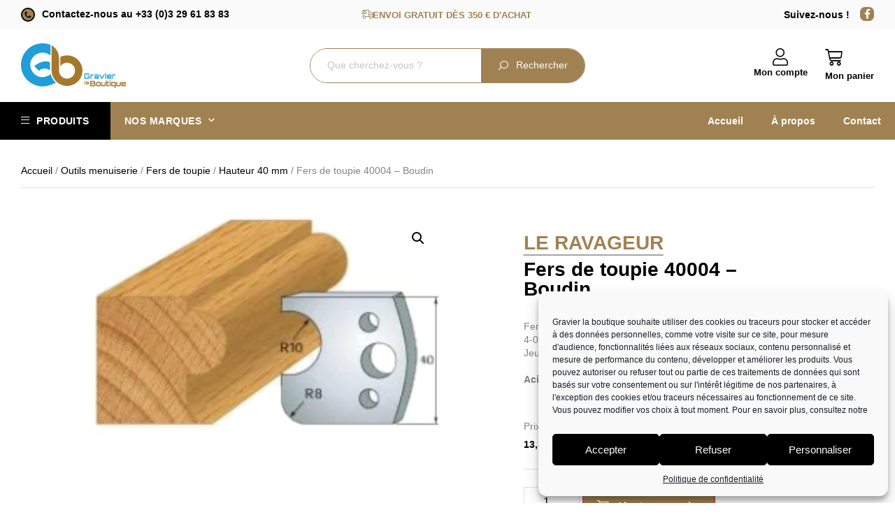

--- FILE ---
content_type: text/html; charset=UTF-8
request_url: https://gravierlaboutique.fr/produit/fers-de-toupie-40004/
body_size: 63738
content:
<!doctype html>
<html lang="fr-FR" dir="ltr" prefix="og: https://ogp.me/ns#">
<head>
	<meta charset="UTF-8">
	<meta name="viewport" content="width=device-width, initial-scale=1">
	<link rel="profile" href="https://gmpg.org/xfn/11">
	<script>window._wca = window._wca || [];</script>

<!-- Optimisation des moteurs de recherche par Rank Math - https://rankmath.com/ -->
<title>LE RAVAGEUR Fers de toupie 40004 - Boudin &bull; Gravier la boutique</title>
<meta name="description" content="Fers de toupie 4-0004 Jeu de 2 fers - hauteur 40 mm - Boudin"/>
<meta name="robots" content="follow, index, max-snippet:-1, max-video-preview:-1, max-image-preview:large"/>
<link rel="canonical" href="https://gravierlaboutique.fr/produit/fers-de-toupie-40004/" />
<meta property="og:locale" content="fr_FR" />
<meta property="og:type" content="product" />
<meta property="og:title" content="LE RAVAGEUR Fers de toupie 40004 - Boudin &bull; Gravier la boutique" />
<meta property="og:description" content="Fers de toupie 4-0004 Jeu de 2 fers - hauteur 40 mm - Boudin" />
<meta property="og:url" content="https://gravierlaboutique.fr/produit/fers-de-toupie-40004/" />
<meta property="og:site_name" content="Gravier la boutique" />
<meta property="og:updated_time" content="2025-04-23T15:40:30+02:00" />
<meta property="og:image" content="https://gravierlaboutique.fr/wp-content/files/2021/05/Gravier-Affutage-uncategorized-scies-04.jpg" />
<meta property="og:image:secure_url" content="https://gravierlaboutique.fr/wp-content/files/2021/05/Gravier-Affutage-uncategorized-scies-04.jpg" />
<meta property="og:image:width" content="1920" />
<meta property="og:image:height" content="1281" />
<meta property="og:image:alt" content="Gravier Affutage Uncategorized Scies 04.jpg" />
<meta property="og:image:type" content="image/jpeg" />
<meta property="product:price:amount" content="13.33" />
<meta property="product:price:currency" content="EUR" />
<meta property="product:availability" content="instock" />
<meta name="twitter:card" content="summary_large_image" />
<meta name="twitter:title" content="LE RAVAGEUR Fers de toupie 40004 - Boudin &bull; Gravier la boutique" />
<meta name="twitter:description" content="Fers de toupie 4-0004 Jeu de 2 fers - hauteur 40 mm - Boudin" />
<meta name="twitter:image" content="https://gravierlaboutique.fr/wp-content/files/2021/05/Gravier-Affutage-uncategorized-scies-04.jpg" />
<meta name="twitter:label1" content="Prix" />
<meta name="twitter:data1" content="13,33&nbsp;&euro;" />
<meta name="twitter:label2" content="Disponibilité" />
<meta name="twitter:data2" content="En stock" />
<script type="application/ld+json" class="rank-math-schema">{"@context":"https://schema.org","@graph":[{"@type":"Place","@id":"https://gravierlaboutique.fr/#place","address":{"@type":"PostalAddress","streetAddress":"1 Bis Route du Noir Rupt","addressLocality":"Le Tholy","addressRegion":"Vosges","postalCode":"88530","addressCountry":"France"}},{"@type":"Organization","@id":"https://gravierlaboutique.fr/#organization","name":"Gravier la boutique","url":"https://gravierlaboutique.fr","sameAs":["https://www.facebook.com/Gravier-La-Boutique-108194768110317"],"email":"info@gravierlaboutique.fr\u200b","address":{"@type":"PostalAddress","streetAddress":"1 Bis Route du Noir Rupt","addressLocality":"Le Tholy","addressRegion":"Vosges","postalCode":"88530","addressCountry":"France"},"logo":{"@type":"ImageObject","@id":"https://gravierlaboutique.fr/#logo","url":"https://gravierlaboutique.fr/wp-content/files/2021/05/Gravier-la-boutique-interface-email-logo-01.png","contentUrl":"https://gravierlaboutique.fr/wp-content/files/2021/05/Gravier-la-boutique-interface-email-logo-01.png","caption":"Gravier la boutique","inLanguage":"fr-FR","width":"150","height":"65"},"contactPoint":[{"@type":"ContactPoint","telephone":"+33 03.29.61.83.83","contactType":"customer support"}],"location":{"@id":"https://gravierlaboutique.fr/#place"}},{"@type":"WebSite","@id":"https://gravierlaboutique.fr/#website","url":"https://gravierlaboutique.fr","name":"Gravier la boutique","publisher":{"@id":"https://gravierlaboutique.fr/#organization"},"inLanguage":"fr-FR"},{"@type":"ImageObject","@id":"https://gravierlaboutique.fr/wp-content/files/2021/05/gravier-la-boutique-produits-Sans-titre-682-e1711029725218.png","url":"https://gravierlaboutique.fr/wp-content/files/2021/05/gravier-la-boutique-produits-Sans-titre-682-e1711029725218.png","width":"270","height":"168","caption":"fers de toupie","inLanguage":"fr-FR"},{"@type":"ItemPage","@id":"https://gravierlaboutique.fr/produit/fers-de-toupie-40004/#webpage","url":"https://gravierlaboutique.fr/produit/fers-de-toupie-40004/","name":"LE RAVAGEUR Fers de toupie 40004 - Boudin &bull; Gravier la boutique","datePublished":"2021-05-28T16:45:51+02:00","dateModified":"2025-04-23T15:40:30+02:00","isPartOf":{"@id":"https://gravierlaboutique.fr/#website"},"primaryImageOfPage":{"@id":"https://gravierlaboutique.fr/wp-content/files/2021/05/gravier-la-boutique-produits-Sans-titre-682-e1711029725218.png"},"inLanguage":"fr-FR"},{"@type":"Product","name":"LE RAVAGEUR Fers de toupie 40004 - Boudin &bull; Gravier la boutique","description":"Fers de toupie \n\n4-0004\n\nJeu de 2 fers - hauteur 40 mm - Boudin","category":"Outils menuiserie &gt; Fers de toupie","mainEntityOfPage":{"@id":"https://gravierlaboutique.fr/produit/fers-de-toupie-40004/#webpage"},"image":[{"@type":"ImageObject","url":"https://gravierlaboutique.fr/wp-content/files/2021/05/gravier-la-boutique-produits-Sans-titre-682-e1711029725218.png","height":"168","width":"270"}],"offers":{"@type":"Offer","price":"13.33","priceCurrency":"EUR","priceValidUntil":"2027-12-31","availability":"http://schema.org/InStock","itemCondition":"NewCondition","url":"https://gravierlaboutique.fr/produit/fers-de-toupie-40004/","seller":{"@type":"Organization","@id":"https://gravierlaboutique.fr/","name":"Gravier la boutique","url":"https://gravierlaboutique.fr","logo":"https://gravierlaboutique.fr/wp-content/files/2021/05/Gravier-la-boutique-interface-email-logo-01.png"},"priceSpecification":{"price":"13.33","priceCurrency":"EUR","valueAddedTaxIncluded":"false"}},"@id":"https://gravierlaboutique.fr/produit/fers-de-toupie-40004/#richSnippet"}]}</script>
<!-- /Extension Rank Math WordPress SEO -->

<link rel='dns-prefetch' href='//unpkg.com' />
<link rel='dns-prefetch' href='//stats.wp.com' />
<link rel='dns-prefetch' href='//www.googletagmanager.com' />
<link rel="alternate" type="application/rss+xml" title="Gravier la boutique &raquo; Flux" href="https://gravierlaboutique.fr/feed/" />
<link rel="alternate" type="application/rss+xml" title="Gravier la boutique &raquo; Flux des commentaires" href="https://gravierlaboutique.fr/comments/feed/" />
<link rel="alternate" title="oEmbed (JSON)" type="application/json+oembed" href="https://gravierlaboutique.fr/wp-json/oembed/1.0/embed?url=https%3A%2F%2Fgravierlaboutique.fr%2Fproduit%2Ffers-de-toupie-40004%2F" />
<link rel="alternate" title="oEmbed (XML)" type="text/xml+oembed" href="https://gravierlaboutique.fr/wp-json/oembed/1.0/embed?url=https%3A%2F%2Fgravierlaboutique.fr%2Fproduit%2Ffers-de-toupie-40004%2F&#038;format=xml" />
<style id='wp-img-auto-sizes-contain-inline-css'>
img:is([sizes=auto i],[sizes^="auto," i]){contain-intrinsic-size:3000px 1500px}
/*# sourceURL=wp-img-auto-sizes-contain-inline-css */
</style>
<link rel='stylesheet' id='cfw-blocks-styles-css' href='https://gravierlaboutique.fr/wp-content/plugins/checkout-for-woocommerce/build/css/blocks-styles.css?ver=a1d32077b0abb8a3a7f2a2a546cab77c' media='all' />
<link rel='stylesheet' id='wp-block-library-css' href='https://gravierlaboutique.fr/wp-includes/css/dist/block-library/style.min.css?ver=6.9' media='all' />
<link rel='stylesheet' id='wpmf-gallery-popup-style-css' href='https://gravierlaboutique.fr/wp-content/plugins/wp-media-folder/assets/css/display-gallery/magnific-popup.css?ver=0.9.9' media='all' />
<link rel='stylesheet' id='wpmf-gallery-style-css' href='https://gravierlaboutique.fr/wp-content/plugins/wp-media-folder/assets/css/display-gallery/style-display-gallery.css?ver=6.1.9' media='all' />
<link rel='stylesheet' id='wpmf-slick-style-css' href='https://gravierlaboutique.fr/wp-content/plugins/wp-media-folder/assets/js/slick/slick.css?ver=6.1.9' media='all' />
<link rel='stylesheet' id='wpmf-slick-theme-style-css' href='https://gravierlaboutique.fr/wp-content/plugins/wp-media-folder/assets/js/slick/slick-theme.css?ver=6.1.9' media='all' />
<link rel='stylesheet' id='mediaelement-css' href='https://gravierlaboutique.fr/wp-includes/js/mediaelement/mediaelementplayer-legacy.min.css?ver=4.2.17' media='all' />
<link rel='stylesheet' id='wp-mediaelement-css' href='https://gravierlaboutique.fr/wp-includes/js/mediaelement/wp-mediaelement.min.css?ver=6.9' media='all' />
<style id='jetpack-sharing-buttons-style-inline-css'>
.jetpack-sharing-buttons__services-list{display:flex;flex-direction:row;flex-wrap:wrap;gap:0;list-style-type:none;margin:5px;padding:0}.jetpack-sharing-buttons__services-list.has-small-icon-size{font-size:12px}.jetpack-sharing-buttons__services-list.has-normal-icon-size{font-size:16px}.jetpack-sharing-buttons__services-list.has-large-icon-size{font-size:24px}.jetpack-sharing-buttons__services-list.has-huge-icon-size{font-size:36px}@media print{.jetpack-sharing-buttons__services-list{display:none!important}}.editor-styles-wrapper .wp-block-jetpack-sharing-buttons{gap:0;padding-inline-start:0}ul.jetpack-sharing-buttons__services-list.has-background{padding:1.25em 2.375em}
/*# sourceURL=https://gravierlaboutique.fr/wp-content/plugins/jetpack/_inc/blocks/sharing-buttons/view.css */
</style>
<style id='global-styles-inline-css'>
:root{--wp--preset--aspect-ratio--square: 1;--wp--preset--aspect-ratio--4-3: 4/3;--wp--preset--aspect-ratio--3-4: 3/4;--wp--preset--aspect-ratio--3-2: 3/2;--wp--preset--aspect-ratio--2-3: 2/3;--wp--preset--aspect-ratio--16-9: 16/9;--wp--preset--aspect-ratio--9-16: 9/16;--wp--preset--color--black: #000000;--wp--preset--color--cyan-bluish-gray: #abb8c3;--wp--preset--color--white: #ffffff;--wp--preset--color--pale-pink: #f78da7;--wp--preset--color--vivid-red: #cf2e2e;--wp--preset--color--luminous-vivid-orange: #ff6900;--wp--preset--color--luminous-vivid-amber: #fcb900;--wp--preset--color--light-green-cyan: #7bdcb5;--wp--preset--color--vivid-green-cyan: #00d084;--wp--preset--color--pale-cyan-blue: #8ed1fc;--wp--preset--color--vivid-cyan-blue: #0693e3;--wp--preset--color--vivid-purple: #9b51e0;--wp--preset--gradient--vivid-cyan-blue-to-vivid-purple: linear-gradient(135deg,rgb(6,147,227) 0%,rgb(155,81,224) 100%);--wp--preset--gradient--light-green-cyan-to-vivid-green-cyan: linear-gradient(135deg,rgb(122,220,180) 0%,rgb(0,208,130) 100%);--wp--preset--gradient--luminous-vivid-amber-to-luminous-vivid-orange: linear-gradient(135deg,rgb(252,185,0) 0%,rgb(255,105,0) 100%);--wp--preset--gradient--luminous-vivid-orange-to-vivid-red: linear-gradient(135deg,rgb(255,105,0) 0%,rgb(207,46,46) 100%);--wp--preset--gradient--very-light-gray-to-cyan-bluish-gray: linear-gradient(135deg,rgb(238,238,238) 0%,rgb(169,184,195) 100%);--wp--preset--gradient--cool-to-warm-spectrum: linear-gradient(135deg,rgb(74,234,220) 0%,rgb(151,120,209) 20%,rgb(207,42,186) 40%,rgb(238,44,130) 60%,rgb(251,105,98) 80%,rgb(254,248,76) 100%);--wp--preset--gradient--blush-light-purple: linear-gradient(135deg,rgb(255,206,236) 0%,rgb(152,150,240) 100%);--wp--preset--gradient--blush-bordeaux: linear-gradient(135deg,rgb(254,205,165) 0%,rgb(254,45,45) 50%,rgb(107,0,62) 100%);--wp--preset--gradient--luminous-dusk: linear-gradient(135deg,rgb(255,203,112) 0%,rgb(199,81,192) 50%,rgb(65,88,208) 100%);--wp--preset--gradient--pale-ocean: linear-gradient(135deg,rgb(255,245,203) 0%,rgb(182,227,212) 50%,rgb(51,167,181) 100%);--wp--preset--gradient--electric-grass: linear-gradient(135deg,rgb(202,248,128) 0%,rgb(113,206,126) 100%);--wp--preset--gradient--midnight: linear-gradient(135deg,rgb(2,3,129) 0%,rgb(40,116,252) 100%);--wp--preset--font-size--small: 13px;--wp--preset--font-size--medium: 20px;--wp--preset--font-size--large: 36px;--wp--preset--font-size--x-large: 42px;--wp--preset--spacing--20: 0.44rem;--wp--preset--spacing--30: 0.67rem;--wp--preset--spacing--40: 1rem;--wp--preset--spacing--50: 1.5rem;--wp--preset--spacing--60: 2.25rem;--wp--preset--spacing--70: 3.38rem;--wp--preset--spacing--80: 5.06rem;--wp--preset--shadow--natural: 6px 6px 9px rgba(0, 0, 0, 0.2);--wp--preset--shadow--deep: 12px 12px 50px rgba(0, 0, 0, 0.4);--wp--preset--shadow--sharp: 6px 6px 0px rgba(0, 0, 0, 0.2);--wp--preset--shadow--outlined: 6px 6px 0px -3px rgb(255, 255, 255), 6px 6px rgb(0, 0, 0);--wp--preset--shadow--crisp: 6px 6px 0px rgb(0, 0, 0);}:root { --wp--style--global--content-size: 800px;--wp--style--global--wide-size: 1200px; }:where(body) { margin: 0; }.wp-site-blocks > .alignleft { float: left; margin-right: 2em; }.wp-site-blocks > .alignright { float: right; margin-left: 2em; }.wp-site-blocks > .aligncenter { justify-content: center; margin-left: auto; margin-right: auto; }:where(.wp-site-blocks) > * { margin-block-start: 24px; margin-block-end: 0; }:where(.wp-site-blocks) > :first-child { margin-block-start: 0; }:where(.wp-site-blocks) > :last-child { margin-block-end: 0; }:root { --wp--style--block-gap: 24px; }:root :where(.is-layout-flow) > :first-child{margin-block-start: 0;}:root :where(.is-layout-flow) > :last-child{margin-block-end: 0;}:root :where(.is-layout-flow) > *{margin-block-start: 24px;margin-block-end: 0;}:root :where(.is-layout-constrained) > :first-child{margin-block-start: 0;}:root :where(.is-layout-constrained) > :last-child{margin-block-end: 0;}:root :where(.is-layout-constrained) > *{margin-block-start: 24px;margin-block-end: 0;}:root :where(.is-layout-flex){gap: 24px;}:root :where(.is-layout-grid){gap: 24px;}.is-layout-flow > .alignleft{float: left;margin-inline-start: 0;margin-inline-end: 2em;}.is-layout-flow > .alignright{float: right;margin-inline-start: 2em;margin-inline-end: 0;}.is-layout-flow > .aligncenter{margin-left: auto !important;margin-right: auto !important;}.is-layout-constrained > .alignleft{float: left;margin-inline-start: 0;margin-inline-end: 2em;}.is-layout-constrained > .alignright{float: right;margin-inline-start: 2em;margin-inline-end: 0;}.is-layout-constrained > .aligncenter{margin-left: auto !important;margin-right: auto !important;}.is-layout-constrained > :where(:not(.alignleft):not(.alignright):not(.alignfull)){max-width: var(--wp--style--global--content-size);margin-left: auto !important;margin-right: auto !important;}.is-layout-constrained > .alignwide{max-width: var(--wp--style--global--wide-size);}body .is-layout-flex{display: flex;}.is-layout-flex{flex-wrap: wrap;align-items: center;}.is-layout-flex > :is(*, div){margin: 0;}body .is-layout-grid{display: grid;}.is-layout-grid > :is(*, div){margin: 0;}body{padding-top: 0px;padding-right: 0px;padding-bottom: 0px;padding-left: 0px;}a:where(:not(.wp-element-button)){text-decoration: underline;}:root :where(.wp-element-button, .wp-block-button__link){background-color: #32373c;border-width: 0;color: #fff;font-family: inherit;font-size: inherit;font-style: inherit;font-weight: inherit;letter-spacing: inherit;line-height: inherit;padding-top: calc(0.667em + 2px);padding-right: calc(1.333em + 2px);padding-bottom: calc(0.667em + 2px);padding-left: calc(1.333em + 2px);text-decoration: none;text-transform: inherit;}.has-black-color{color: var(--wp--preset--color--black) !important;}.has-cyan-bluish-gray-color{color: var(--wp--preset--color--cyan-bluish-gray) !important;}.has-white-color{color: var(--wp--preset--color--white) !important;}.has-pale-pink-color{color: var(--wp--preset--color--pale-pink) !important;}.has-vivid-red-color{color: var(--wp--preset--color--vivid-red) !important;}.has-luminous-vivid-orange-color{color: var(--wp--preset--color--luminous-vivid-orange) !important;}.has-luminous-vivid-amber-color{color: var(--wp--preset--color--luminous-vivid-amber) !important;}.has-light-green-cyan-color{color: var(--wp--preset--color--light-green-cyan) !important;}.has-vivid-green-cyan-color{color: var(--wp--preset--color--vivid-green-cyan) !important;}.has-pale-cyan-blue-color{color: var(--wp--preset--color--pale-cyan-blue) !important;}.has-vivid-cyan-blue-color{color: var(--wp--preset--color--vivid-cyan-blue) !important;}.has-vivid-purple-color{color: var(--wp--preset--color--vivid-purple) !important;}.has-black-background-color{background-color: var(--wp--preset--color--black) !important;}.has-cyan-bluish-gray-background-color{background-color: var(--wp--preset--color--cyan-bluish-gray) !important;}.has-white-background-color{background-color: var(--wp--preset--color--white) !important;}.has-pale-pink-background-color{background-color: var(--wp--preset--color--pale-pink) !important;}.has-vivid-red-background-color{background-color: var(--wp--preset--color--vivid-red) !important;}.has-luminous-vivid-orange-background-color{background-color: var(--wp--preset--color--luminous-vivid-orange) !important;}.has-luminous-vivid-amber-background-color{background-color: var(--wp--preset--color--luminous-vivid-amber) !important;}.has-light-green-cyan-background-color{background-color: var(--wp--preset--color--light-green-cyan) !important;}.has-vivid-green-cyan-background-color{background-color: var(--wp--preset--color--vivid-green-cyan) !important;}.has-pale-cyan-blue-background-color{background-color: var(--wp--preset--color--pale-cyan-blue) !important;}.has-vivid-cyan-blue-background-color{background-color: var(--wp--preset--color--vivid-cyan-blue) !important;}.has-vivid-purple-background-color{background-color: var(--wp--preset--color--vivid-purple) !important;}.has-black-border-color{border-color: var(--wp--preset--color--black) !important;}.has-cyan-bluish-gray-border-color{border-color: var(--wp--preset--color--cyan-bluish-gray) !important;}.has-white-border-color{border-color: var(--wp--preset--color--white) !important;}.has-pale-pink-border-color{border-color: var(--wp--preset--color--pale-pink) !important;}.has-vivid-red-border-color{border-color: var(--wp--preset--color--vivid-red) !important;}.has-luminous-vivid-orange-border-color{border-color: var(--wp--preset--color--luminous-vivid-orange) !important;}.has-luminous-vivid-amber-border-color{border-color: var(--wp--preset--color--luminous-vivid-amber) !important;}.has-light-green-cyan-border-color{border-color: var(--wp--preset--color--light-green-cyan) !important;}.has-vivid-green-cyan-border-color{border-color: var(--wp--preset--color--vivid-green-cyan) !important;}.has-pale-cyan-blue-border-color{border-color: var(--wp--preset--color--pale-cyan-blue) !important;}.has-vivid-cyan-blue-border-color{border-color: var(--wp--preset--color--vivid-cyan-blue) !important;}.has-vivid-purple-border-color{border-color: var(--wp--preset--color--vivid-purple) !important;}.has-vivid-cyan-blue-to-vivid-purple-gradient-background{background: var(--wp--preset--gradient--vivid-cyan-blue-to-vivid-purple) !important;}.has-light-green-cyan-to-vivid-green-cyan-gradient-background{background: var(--wp--preset--gradient--light-green-cyan-to-vivid-green-cyan) !important;}.has-luminous-vivid-amber-to-luminous-vivid-orange-gradient-background{background: var(--wp--preset--gradient--luminous-vivid-amber-to-luminous-vivid-orange) !important;}.has-luminous-vivid-orange-to-vivid-red-gradient-background{background: var(--wp--preset--gradient--luminous-vivid-orange-to-vivid-red) !important;}.has-very-light-gray-to-cyan-bluish-gray-gradient-background{background: var(--wp--preset--gradient--very-light-gray-to-cyan-bluish-gray) !important;}.has-cool-to-warm-spectrum-gradient-background{background: var(--wp--preset--gradient--cool-to-warm-spectrum) !important;}.has-blush-light-purple-gradient-background{background: var(--wp--preset--gradient--blush-light-purple) !important;}.has-blush-bordeaux-gradient-background{background: var(--wp--preset--gradient--blush-bordeaux) !important;}.has-luminous-dusk-gradient-background{background: var(--wp--preset--gradient--luminous-dusk) !important;}.has-pale-ocean-gradient-background{background: var(--wp--preset--gradient--pale-ocean) !important;}.has-electric-grass-gradient-background{background: var(--wp--preset--gradient--electric-grass) !important;}.has-midnight-gradient-background{background: var(--wp--preset--gradient--midnight) !important;}.has-small-font-size{font-size: var(--wp--preset--font-size--small) !important;}.has-medium-font-size{font-size: var(--wp--preset--font-size--medium) !important;}.has-large-font-size{font-size: var(--wp--preset--font-size--large) !important;}.has-x-large-font-size{font-size: var(--wp--preset--font-size--x-large) !important;}
:root :where(.wp-block-pullquote){font-size: 1.5em;line-height: 1.6;}
/*# sourceURL=global-styles-inline-css */
</style>
<link rel='stylesheet' id='photoswipe-css' href='https://gravierlaboutique.fr/wp-content/plugins/woocommerce/assets/css/photoswipe/photoswipe.min.css?ver=10.4.3' media='all' />
<link rel='stylesheet' id='photoswipe-default-skin-css' href='https://gravierlaboutique.fr/wp-content/plugins/woocommerce/assets/css/photoswipe/default-skin/default-skin.min.css?ver=10.4.3' media='all' />
<link rel='stylesheet' id='woocommerce-layout-css' href='https://gravierlaboutique.fr/wp-content/plugins/woocommerce/assets/css/woocommerce-layout.css?ver=10.4.3' media='all' />
<style id='woocommerce-layout-inline-css'>

	.infinite-scroll .woocommerce-pagination {
		display: none;
	}
/*# sourceURL=woocommerce-layout-inline-css */
</style>
<link rel='stylesheet' id='woocommerce-smallscreen-css' href='https://gravierlaboutique.fr/wp-content/plugins/woocommerce/assets/css/woocommerce-smallscreen.css?ver=10.4.3' media='only screen and (max-width: 768px)' />
<link rel='stylesheet' id='woocommerce-general-css' href='https://gravierlaboutique.fr/wp-content/plugins/woocommerce/assets/css/woocommerce.css?ver=10.4.3' media='all' />
<style id='woocommerce-inline-inline-css'>
.woocommerce form .form-row .required { visibility: visible; }
.woocommerce form .form-row .required { visibility: visible; }
/*# sourceURL=woocommerce-inline-inline-css */
</style>
<link rel='stylesheet' id='cmplz-general-css' href='https://gravierlaboutique.fr/wp-content/plugins/complianz-gdpr/assets/css/cookieblocker.min.css?ver=1766473469' media='all' />
<link rel='stylesheet' id='hello-elementor-css' href='https://gravierlaboutique.fr/wp-content/themes/hello-elementor/assets/css/reset.css?ver=3.4.5' media='all' />
<link rel='stylesheet' id='hello-elementor-theme-style-css' href='https://gravierlaboutique.fr/wp-content/themes/hello-elementor/assets/css/theme.css?ver=3.4.5' media='all' />
<link rel='stylesheet' id='hello-elementor-header-footer-css' href='https://gravierlaboutique.fr/wp-content/themes/hello-elementor/assets/css/header-footer.css?ver=3.4.5' media='all' />
<link rel='stylesheet' id='elementor-frontend-css' href='https://gravierlaboutique.fr/wp-content/plugins/elementor/assets/css/frontend.min.css?ver=3.34.1' media='all' />
<link rel='stylesheet' id='widget-woocommerce-menu-cart-css' href='https://gravierlaboutique.fr/wp-content/plugins/elementor-pro/assets/css/widget-woocommerce-menu-cart.min.css?ver=3.34.0' media='all' />
<link rel='stylesheet' id='e-sticky-css' href='https://gravierlaboutique.fr/wp-content/plugins/elementor-pro/assets/css/modules/sticky.min.css?ver=3.34.0' media='all' />
<link rel='stylesheet' id='widget-icon-box-css' href='https://gravierlaboutique.fr/wp-content/plugins/elementor/assets/css/widget-icon-box.min.css?ver=3.34.1' media='all' />
<link rel='stylesheet' id='widget-heading-css' href='https://gravierlaboutique.fr/wp-content/plugins/elementor/assets/css/widget-heading.min.css?ver=3.34.1' media='all' />
<link rel='stylesheet' id='widget-social-icons-css' href='https://gravierlaboutique.fr/wp-content/plugins/elementor/assets/css/widget-social-icons.min.css?ver=3.34.1' media='all' />
<link rel='stylesheet' id='e-apple-webkit-css' href='https://gravierlaboutique.fr/wp-content/plugins/elementor/assets/css/conditionals/apple-webkit.min.css?ver=3.34.1' media='all' />
<link rel='stylesheet' id='widget-spacer-css' href='https://gravierlaboutique.fr/wp-content/plugins/elementor/assets/css/widget-spacer.min.css?ver=3.34.1' media='all' />
<link rel='stylesheet' id='widget-nav-menu-css' href='https://gravierlaboutique.fr/wp-content/plugins/elementor-pro/assets/css/widget-nav-menu.min.css?ver=3.34.0' media='all' />
<link rel='stylesheet' id='widget-icon-list-css' href='https://gravierlaboutique.fr/wp-content/plugins/elementor/assets/css/widget-icon-list.min.css?ver=3.34.1' media='all' />
<link rel='stylesheet' id='widget-woocommerce-product-images-css' href='https://gravierlaboutique.fr/wp-content/plugins/elementor-pro/assets/css/widget-woocommerce-product-images.min.css?ver=3.34.0' media='all' />
<link rel='stylesheet' id='widget-post-info-css' href='https://gravierlaboutique.fr/wp-content/plugins/elementor-pro/assets/css/widget-post-info.min.css?ver=3.34.0' media='all' />
<link rel='stylesheet' id='widget-woocommerce-product-price-css' href='https://gravierlaboutique.fr/wp-content/plugins/elementor-pro/assets/css/widget-woocommerce-product-price.min.css?ver=3.34.0' media='all' />
<link rel='stylesheet' id='widget-divider-css' href='https://gravierlaboutique.fr/wp-content/plugins/elementor/assets/css/widget-divider.min.css?ver=3.34.1' media='all' />
<link rel='stylesheet' id='widget-woocommerce-product-add-to-cart-css' href='https://gravierlaboutique.fr/wp-content/plugins/elementor-pro/assets/css/widget-woocommerce-product-add-to-cart.min.css?ver=3.34.0' media='all' />
<link rel='stylesheet' id='widget-woocommerce-products-css' href='https://gravierlaboutique.fr/wp-content/plugins/elementor-pro/assets/css/widget-woocommerce-products.min.css?ver=3.34.0' media='all' />
<link rel='stylesheet' id='widget-search-css' href='https://gravierlaboutique.fr/wp-content/plugins/elementor-pro/assets/css/widget-search.min.css?ver=3.34.0' media='all' />
<link rel='stylesheet' id='e-animation-fadeIn-css' href='https://gravierlaboutique.fr/wp-content/plugins/elementor/assets/lib/animations/styles/fadeIn.min.css?ver=3.34.1' media='all' />
<link rel='stylesheet' id='e-popup-css' href='https://gravierlaboutique.fr/wp-content/plugins/elementor-pro/assets/css/conditionals/popup.min.css?ver=3.34.0' media='all' />
<link rel='stylesheet' id='elementor-icons-css' href='https://gravierlaboutique.fr/wp-content/plugins/elementor/assets/lib/eicons/css/elementor-icons.min.css?ver=5.45.0' media='all' />
<link rel='stylesheet' id='elementor-post-5-css' href='https://gravierlaboutique.fr/wp-content/files/elementor/css/post-5.css?ver=1768892686' media='all' />
<link rel='stylesheet' id='elementor-select2-css' href='https://gravierlaboutique.fr/wp-content/plugins/elementor/assets/lib/e-select2/css/e-select2.min.css?ver=4.0.6-rc.1' media='all' />
<link rel='stylesheet' id='namogo-icons-css' href='https://gravierlaboutique.fr/wp-content/plugins/elementor-extras/assets/lib/nicons/css/nicons.css?ver=2.2.52' media='all' />
<link rel='stylesheet' id='elementor-extras-frontend-css' href='https://gravierlaboutique.fr/wp-content/plugins/elementor-extras/assets/css/frontend.min.css?ver=2.2.52' media='all' />
<link rel='stylesheet' id='elementor-post-5258-css' href='https://gravierlaboutique.fr/wp-content/files/elementor/css/post-5258.css?ver=1768892686' media='all' />
<link rel='stylesheet' id='elementor-post-51-css' href='https://gravierlaboutique.fr/wp-content/files/elementor/css/post-51.css?ver=1768892686' media='all' />
<link rel='stylesheet' id='elementor-post-163-css' href='https://gravierlaboutique.fr/wp-content/files/elementor/css/post-163.css?ver=1768893069' media='all' />
<link rel='stylesheet' id='elementor-post-4943-css' href='https://gravierlaboutique.fr/wp-content/files/elementor/css/post-4943.css?ver=1768892686' media='all' />
<link rel='stylesheet' id='flexible-shipping-free-shipping-css' href='https://gravierlaboutique.fr/wp-content/plugins/flexible-shipping/assets/dist/css/free-shipping.css?ver=6.5.3.2' media='all' />
<link rel='stylesheet' id='wc_stripe_express_checkout_style-css' href='https://gravierlaboutique.fr/wp-content/plugins/woocommerce-gateway-stripe/build/express-checkout.css?ver=f49792bd42ded7e3e1cb' media='all' />
<link rel='stylesheet' id='cfw-grid-css' href='https://gravierlaboutique.fr/wp-content/plugins/checkout-for-woocommerce/build/css/cfw-grid.css?ver=ef24843d51cd22ea8a25e471de760bd0' media='all' />
<link rel='stylesheet' id='cfw-side-cart-styles-css' href='https://gravierlaboutique.fr/wp-content/plugins/checkout-for-woocommerce/build/css/side-cart-styles.css?ver=4b509ee18fb30cab09e422c6465808e5' media='all' />
<style id='cfw-side-cart-styles-inline-css'>
:root, body { 
	--cfw-body-background-color: #ffffff;
	--cfw-body-text-color: #333333;
	--cfw-header-background-color: #ffffff;
	--cfw-footer-background-color: #ffffff;
	--cfw-cart-summary-background-color: #fafafa;
	--cfw-cart-summary-mobile-background-color: #fafafa;
	--cfw-cart-summary-text-color: #333333;
	--cfw-cart-summary-link-color: #0073aa;
	--cfw-header-text-color: #2b2b2b;
	--cfw-footer-text-color: #999999;
	--cfw-body-link-color: #a08252;
	--cfw-buttons-primary-background-color: #a08252;
	--cfw-buttons-primary-text-color: #ffffff;
	--cfw-buttons-primary-hover-background-color: #a0732b;
	--cfw-buttons-primary-hover-text-color: #ffffff;
	--cfw-buttons-secondary-background-color: #999999;
	--cfw-buttons-secondary-text-color: #ffffff;
	--cfw-buttons-secondary-hover-background-color: #666666;
	--cfw-buttons-secondary-hover-text-color: #ffffff;
	--cfw-cart-summary-item-quantity-background-color: #727272e6;
	--cfw-cart-summary-item-quantity-text-color: #ffffff;
	--cfw-breadcrumb-completed-text-color: #7f7f7f;
	--cfw-breadcrumb-current-text-color: #333333;
	--cfw-breadcrumb-next-text-color: #7f7f7f;
	--cfw-breadcrumb-completed-accent-color: #333333;
	--cfw-breadcrumb-current-accent-color: #333333;
	--cfw-breadcrumb-next-accent-color: #333333;
	--cfw-logo-url: url(https://gravierlaboutique.fr/wp-content/files/2021/06/logo-1.svg);
	--cfw-side-cart-free-shipping-progress-indicator: #333333;
	--cfw-side-cart-free-shipping-progress-background: #f5f5f5;
	--cfw-side-cart-button-bottom-position: 20px;
	--cfw-side-cart-button-right-position: 20px;
	--cfw-side-cart-icon-color: #222222;
	--cfw-side-cart-icon-width: 34px;
 }
html { background: var(--cfw-body-background-color) !important; }
@media(max-width: 900px) { form #cfw-billing-methods .payment_method_icons { display: flex !important; } }
/*# sourceURL=cfw-side-cart-styles-inline-css */
</style>
<link rel='stylesheet' id='lezardscreation-style-css' href='https://gravierlaboutique.fr/wp-content/plugins/lezardscreation/inc/../assets/css/lezardscreation-style.css?ver=6.9' media='all' />
<link rel='stylesheet' id='aos-css' href='https://unpkg.com/aos@2.3.1/dist/aos.css?ver=6.9' media='all' />
<link rel='stylesheet' id='swiper-css' href='https://gravierlaboutique.fr/wp-content/plugins/elementor/assets/lib/swiper/v8/css/swiper.min.css?ver=8.4.5' media='all' />
<script type="text/template" id="tmpl-variation-template">
	<div class="woocommerce-variation-description">{{{ data.variation.variation_description }}}</div>
	<div class="woocommerce-variation-price">{{{ data.variation.price_html }}}</div>
	<div class="woocommerce-variation-availability">{{{ data.variation.availability_html }}}</div>
</script>
<script type="text/template" id="tmpl-unavailable-variation-template">
	<p role="alert">Désolé, ce produit n&rsquo;est pas disponible. Veuillez choisir une combinaison différente.</p>
</script>
<script type="text/plain" data-service="burst" data-category="statistics" async data-cmplz-src="https://gravierlaboutique.fr/wp-content/plugins/burst-statistics/helpers/timeme/timeme.min.js?ver=1761635094" id="burst-timeme-js"></script>
<script id="burst-js-extra">
var burst = {"tracking":{"isInitialHit":true,"lastUpdateTimestamp":0,"beacon_url":"https://gravierlaboutique.fr/wp-content/plugins/burst-statistics/endpoint.php","ajaxUrl":"https://gravierlaboutique.fr/wp-admin/admin-ajax.php"},"options":{"cookieless":0,"pageUrl":"https://gravierlaboutique.fr/produit/fers-de-toupie-40004/","beacon_enabled":1,"do_not_track":0,"enable_turbo_mode":0,"track_url_change":0,"cookie_retention_days":30,"debug":0},"goals":{"completed":[],"scriptUrl":"https://gravierlaboutique.fr/wp-content/plugins/burst-statistics//assets/js/build/burst-goals.js?v=1761635094","active":[]},"cache":{"uid":null,"fingerprint":null,"isUserAgent":null,"isDoNotTrack":null,"useCookies":null}};
//# sourceURL=burst-js-extra
</script>
<script type="text/plain" data-service="burst" data-category="statistics" async data-cmplz-src="https://gravierlaboutique.fr/wp-content/plugins/burst-statistics/assets/js/build/burst.min.js?ver=1761635094" id="burst-js"></script>
<script src="https://gravierlaboutique.fr/wp-content/plugins/lezardscreation/widgets/map-lz/../map-lz/map-lz-min.js?ver=6.9" id="googlemap-js"></script>
<script src="https://gravierlaboutique.fr/wp-includes/js/jquery/jquery.min.js?ver=3.7.1" id="jquery-core-js"></script>
<script src="https://gravierlaboutique.fr/wp-includes/js/jquery/jquery-migrate.min.js?ver=3.4.1" id="jquery-migrate-js"></script>
<script src="https://unpkg.com/aos@2.3.1/dist/aos.js?ver=6.9" id="aos-js"></script>
<script src="https://gravierlaboutique.fr/wp-content/plugins/lezardscreation/assets/js/lezardscreation-scripts.js?ver=6.9" id="lezardscreation-scripts-js"></script>
<script src="https://gravierlaboutique.fr/wp-content/plugins/lezardscreation/widgets/email-obs/email-obs.js?ver=6.9" id="email-obs-js"></script>
<script src="https://gravierlaboutique.fr/wp-content/plugins/woocommerce/assets/js/jquery-blockui/jquery.blockUI.min.js?ver=2.7.0-wc.10.4.3" id="wc-jquery-blockui-js" defer data-wp-strategy="defer"></script>
<script id="wc-add-to-cart-js-extra">
var wc_add_to_cart_params = {"ajax_url":"/wp-admin/admin-ajax.php","wc_ajax_url":"/?wc-ajax=%%endpoint%%","i18n_view_cart":"Voir le panier","cart_url":"","is_cart":"","cart_redirect_after_add":"no"};
//# sourceURL=wc-add-to-cart-js-extra
</script>
<script src="https://gravierlaboutique.fr/wp-content/plugins/woocommerce/assets/js/frontend/add-to-cart.min.js?ver=10.4.3" id="wc-add-to-cart-js" defer data-wp-strategy="defer"></script>
<script src="https://gravierlaboutique.fr/wp-content/plugins/woocommerce/assets/js/zoom/jquery.zoom.min.js?ver=1.7.21-wc.10.4.3" id="wc-zoom-js" defer data-wp-strategy="defer"></script>
<script src="https://gravierlaboutique.fr/wp-content/plugins/woocommerce/assets/js/flexslider/jquery.flexslider.min.js?ver=2.7.2-wc.10.4.3" id="wc-flexslider-js" defer data-wp-strategy="defer"></script>
<script src="https://gravierlaboutique.fr/wp-content/plugins/woocommerce/assets/js/photoswipe/photoswipe.min.js?ver=4.1.1-wc.10.4.3" id="wc-photoswipe-js" defer data-wp-strategy="defer"></script>
<script src="https://gravierlaboutique.fr/wp-content/plugins/woocommerce/assets/js/photoswipe/photoswipe-ui-default.min.js?ver=4.1.1-wc.10.4.3" id="wc-photoswipe-ui-default-js" defer data-wp-strategy="defer"></script>
<script id="wc-single-product-js-extra">
var wc_single_product_params = {"i18n_required_rating_text":"Veuillez s\u00e9lectionner une note","i18n_rating_options":["1\u00a0\u00e9toile sur 5","2\u00a0\u00e9toiles sur 5","3\u00a0\u00e9toiles sur 5","4\u00a0\u00e9toiles sur 5","5\u00a0\u00e9toiles sur 5"],"i18n_product_gallery_trigger_text":"Voir la galerie d\u2019images en plein \u00e9cran","review_rating_required":"yes","flexslider":{"rtl":false,"animation":"slide","smoothHeight":true,"directionNav":false,"controlNav":"thumbnails","slideshow":false,"animationSpeed":500,"animationLoop":false,"allowOneSlide":false},"zoom_enabled":"1","zoom_options":[],"photoswipe_enabled":"1","photoswipe_options":{"shareEl":false,"closeOnScroll":false,"history":false,"hideAnimationDuration":0,"showAnimationDuration":0},"flexslider_enabled":"1"};
//# sourceURL=wc-single-product-js-extra
</script>
<script src="https://gravierlaboutique.fr/wp-content/plugins/woocommerce/assets/js/frontend/single-product.min.js?ver=10.4.3" id="wc-single-product-js" defer data-wp-strategy="defer"></script>
<script src="https://gravierlaboutique.fr/wp-content/plugins/woocommerce/assets/js/js-cookie/js.cookie.min.js?ver=2.1.4-wc.10.4.3" id="wc-js-cookie-js" defer data-wp-strategy="defer"></script>
<script id="woocommerce-js-extra">
var woocommerce_params = {"ajax_url":"/wp-admin/admin-ajax.php","wc_ajax_url":"/?wc-ajax=%%endpoint%%","i18n_password_show":"Afficher le mot de passe","i18n_password_hide":"Masquer le mot de passe"};
//# sourceURL=woocommerce-js-extra
</script>
<script src="https://gravierlaboutique.fr/wp-content/plugins/woocommerce/assets/js/frontend/woocommerce.min.js?ver=10.4.3" id="woocommerce-js" defer data-wp-strategy="defer"></script>
<script type="text/plain" data-service="jetpack-statistics" data-category="statistics" data-cmplz-src="https://stats.wp.com/s-202605.js" id="woocommerce-analytics-js" defer data-wp-strategy="defer"></script>
<script src="https://gravierlaboutique.fr/wp-includes/js/underscore.min.js?ver=1.13.7" id="underscore-js"></script>
<script id="wp-util-js-extra">
var _wpUtilSettings = {"ajax":{"url":"/wp-admin/admin-ajax.php"}};
//# sourceURL=wp-util-js-extra
</script>
<script src="https://gravierlaboutique.fr/wp-includes/js/wp-util.min.js?ver=6.9" id="wp-util-js"></script>
<script id="wc-add-to-cart-variation-js-extra">
var wc_add_to_cart_variation_params = {"wc_ajax_url":"/?wc-ajax=%%endpoint%%","i18n_no_matching_variations_text":"D\u00e9sol\u00e9, aucun produit ne r\u00e9pond \u00e0 vos crit\u00e8res. Veuillez choisir une combinaison diff\u00e9rente.","i18n_make_a_selection_text":"Veuillez s\u00e9lectionner des options du produit avant de l\u2019ajouter \u00e0 votre panier.","i18n_unavailable_text":"D\u00e9sol\u00e9, ce produit n\u2019est pas disponible. Veuillez choisir une combinaison diff\u00e9rente.","i18n_reset_alert_text":"Votre s\u00e9lection a \u00e9t\u00e9 r\u00e9initialis\u00e9e. Veuillez s\u00e9lectionner des options du produit avant de l\u2019ajouter \u00e0 votre panier."};
//# sourceURL=wc-add-to-cart-variation-js-extra
</script>
<script src="https://gravierlaboutique.fr/wp-content/plugins/woocommerce/assets/js/frontend/add-to-cart-variation.min.js?ver=10.4.3" id="wc-add-to-cart-variation-js" defer data-wp-strategy="defer"></script>

<!-- Extrait de code de la balise Google (gtag.js) ajouté par Site Kit -->
<!-- Extrait Google Analytics ajouté par Site Kit -->
<script src="https://www.googletagmanager.com/gtag/js?id=GT-M3V542KC" id="google_gtagjs-js" async></script>
<script id="google_gtagjs-js-after">
window.dataLayer = window.dataLayer || [];function gtag(){dataLayer.push(arguments);}
gtag("set","linker",{"domains":["gravierlaboutique.fr"]});
gtag("js", new Date());
gtag("set", "developer_id.dZTNiMT", true);
gtag("config", "GT-M3V542KC");
//# sourceURL=google_gtagjs-js-after
</script>
<script id="wc-cart-fragments-js-extra">
var wc_cart_fragments_params = {"ajax_url":"/wp-admin/admin-ajax.php","wc_ajax_url":"/?wc-ajax=%%endpoint%%","cart_hash_key":"wc_cart_hash_365c1a1044481b9ad3f159b074fc9a92","fragment_name":"wc_fragments_365c1a1044481b9ad3f159b074fc9a92","request_timeout":"5000"};
//# sourceURL=wc-cart-fragments-js-extra
</script>
<script src="https://gravierlaboutique.fr/wp-content/plugins/woocommerce/assets/js/frontend/cart-fragments.min.js?ver=10.4.3" id="wc-cart-fragments-js" defer data-wp-strategy="defer"></script>
<link rel="https://api.w.org/" href="https://gravierlaboutique.fr/wp-json/" /><link rel="alternate" title="JSON" type="application/json" href="https://gravierlaboutique.fr/wp-json/wp/v2/product/1837" /><link rel="EditURI" type="application/rsd+xml" title="RSD" href="https://gravierlaboutique.fr/xmlrpc.php?rsd" />
<meta name="generator" content="Site Kit by Google 1.170.0" />   		<meta name="format-detection" content="telephone=no"/>
 	 	<style>img#wpstats{display:none}</style>
					<style>.cmplz-hidden {
					display: none !important;
				}</style><meta name="description" content="Fers de toupie

4-0004

Jeu de 2 fers - hauteur 40 mm - Boudin

&nbsp;




Acier rapide ou (carbure tungstène sur demande)">
	<noscript><style>.woocommerce-product-gallery{ opacity: 1 !important; }</style></noscript>
	<meta name="generator" content="Elementor 3.34.1; features: additional_custom_breakpoints; settings: css_print_method-external, google_font-enabled, font_display-auto">
			<style>
				.e-con.e-parent:nth-of-type(n+4):not(.e-lazyloaded):not(.e-no-lazyload),
				.e-con.e-parent:nth-of-type(n+4):not(.e-lazyloaded):not(.e-no-lazyload) * {
					background-image: none !important;
				}
				@media screen and (max-height: 1024px) {
					.e-con.e-parent:nth-of-type(n+3):not(.e-lazyloaded):not(.e-no-lazyload),
					.e-con.e-parent:nth-of-type(n+3):not(.e-lazyloaded):not(.e-no-lazyload) * {
						background-image: none !important;
					}
				}
				@media screen and (max-height: 640px) {
					.e-con.e-parent:nth-of-type(n+2):not(.e-lazyloaded):not(.e-no-lazyload),
					.e-con.e-parent:nth-of-type(n+2):not(.e-lazyloaded):not(.e-no-lazyload) * {
						background-image: none !important;
					}
				}
			</style>
			<link rel="icon" href="https://gravierlaboutique.fr/wp-content/files/2021/04/cropped-favicon-32x32.png" sizes="32x32" />
<link rel="icon" href="https://gravierlaboutique.fr/wp-content/files/2021/04/cropped-favicon-192x192.png" sizes="192x192" />
<link rel="apple-touch-icon" href="https://gravierlaboutique.fr/wp-content/files/2021/04/cropped-favicon-180x180.png" />
<meta name="msapplication-TileImage" content="https://gravierlaboutique.fr/wp-content/files/2021/04/cropped-favicon-270x270.png" />
</head>
<body data-cmplz=1 class="wp-singular product-template-default single single-product postid-1837 wp-embed-responsive wp-theme-hello-elementor wp-child-theme-gravierlaboutique theme-hello-elementor woocommerce woocommerce-page woocommerce-no-js eio-default hello-elementor-default elementor-default elementor-template-full-width elementor-kit-5 elementor-page-163" data-burst_id="1837" data-burst_type="product">


<a class="skip-link screen-reader-text" href="#content">Aller au contenu</a>

		<section data-elementor-type="header" data-elementor-id="5258" class="elementor elementor-5258 elementor-location-header" data-elementor-post-type="elementor_library">
					<section class="elementor-section elementor-top-section elementor-element elementor-element-20b76193 elementor-hidden-tablet elementor-section-content-middle elementor-hidden-desktop elementor-section-boxed elementor-section-height-default elementor-section-height-default" data-id="20b76193" data-element_type="section" data-settings="{&quot;background_background&quot;:&quot;classic&quot;,&quot;sticky&quot;:&quot;top&quot;,&quot;sticky_on&quot;:[&quot;mobile&quot;],&quot;sticky_offset&quot;:0,&quot;sticky_effects_offset&quot;:0,&quot;sticky_anchor_link_offset&quot;:0}">
						<div class="elementor-container elementor-column-gap-default">
					<div class="elementor-column elementor-col-25 elementor-top-column elementor-element elementor-element-5a2371ba" data-id="5a2371ba" data-element_type="column" data-settings="{&quot;background_background&quot;:&quot;classic&quot;}" humburger="">
			<div class="elementor-widget-wrap elementor-element-populated">
						<div class="elementor-element elementor-element-194cf92 elementor-view-default elementor-widget elementor-widget-icon" data-id="194cf92" data-element_type="widget" data-widget_type="icon.default">
				<div class="elementor-widget-container">
							<div class="elementor-icon-wrapper">
			<a class="elementor-icon" href="#elementor-action%3Aaction%3Dpopup%3Aopen%26settings%3DeyJpZCI6IjQ5NDMiLCJ0b2dnbGUiOmZhbHNlfQ%3D%3D">
			<i aria-hidden="true" class="far fa-bars"></i>			</a>
		</div>
						</div>
				</div>
					</div>
		</div>
				<div class="elementor-column elementor-col-25 elementor-top-column elementor-element elementor-element-6003557a" data-id="6003557a" data-element_type="column">
			<div class="elementor-widget-wrap elementor-element-populated">
						<div class="elementor-element elementor-element-2095450c elementor-widget elementor-widget-ee-inline-svg" data-id="2095450c" data-element_type="widget" data-settings="{&quot;svg&quot;:{&quot;url&quot;:&quot;https:\/\/gravierlaboutique.fr\/wp-content\/files\/2024\/10\/logo-1.svg&quot;,&quot;id&quot;:&quot;4873&quot;,&quot;size&quot;:&quot;&quot;},&quot;_animation_mobile&quot;:&quot;none&quot;,&quot;link&quot;:{&quot;url&quot;:&quot;https:\/\/gravierlaboutique.fr&quot;,&quot;is_external&quot;:&quot;&quot;,&quot;nofollow&quot;:&quot;&quot;,&quot;custom_attributes&quot;:&quot;&quot;},&quot;maintain_ratio&quot;:&quot;yes&quot;,&quot;remove_inline_css&quot;:&quot;yes&quot;}" data-widget_type="ee-inline-svg.default">
				<div class="elementor-widget-container">
					<div class="ee-inline-svg-wrapper">
			<a class="ee-inline-svg" data-url="https://gravierlaboutique.fr/wp-content/files/2024/10/logo-1.svg" href="https://gravierlaboutique.fr"></a>
		</div>				</div>
				</div>
					</div>
		</div>
				<div class="elementor-column elementor-col-25 elementor-top-column elementor-element elementor-element-ca3ac1e" data-id="ca3ac1e" data-element_type="column" data-settings="{&quot;background_background&quot;:&quot;classic&quot;}" humburger="">
			<div class="elementor-widget-wrap elementor-element-populated">
						<div class="elementor-element elementor-element-8b82b01 elementor-view-default elementor-widget elementor-widget-icon" data-id="8b82b01" data-element_type="widget" data-widget_type="icon.default">
				<div class="elementor-widget-container">
							<div class="elementor-icon-wrapper">
			<a class="elementor-icon" href="https://gravierlaboutique.fr/mon-compte/">
			<i aria-hidden="true" class="fas fa-user"></i>			</a>
		</div>
						</div>
				</div>
					</div>
		</div>
				<div class="elementor-column elementor-col-25 elementor-top-column elementor-element elementor-element-557573e" data-id="557573e" data-element_type="column" data-settings="{&quot;background_background&quot;:&quot;classic&quot;}" humburger="">
			<div class="elementor-widget-wrap elementor-element-populated">
						<div class="elementor-element elementor-element-d5f4a87 toggle-icon--cart-medium elementor-menu-cart--items-indicator-bubble elementor-menu-cart--cart-type-side-cart elementor-menu-cart--show-remove-button-yes elementor-widget elementor-widget-woocommerce-menu-cart" data-id="d5f4a87" data-element_type="widget" data-settings="{&quot;cart_type&quot;:&quot;side-cart&quot;,&quot;open_cart&quot;:&quot;click&quot;,&quot;automatically_open_cart&quot;:&quot;no&quot;}" data-widget_type="woocommerce-menu-cart.default">
				<div class="elementor-widget-container">
							<div class="elementor-menu-cart__wrapper">
							<div class="elementor-menu-cart__toggle_wrapper">
					<div class="elementor-menu-cart__container elementor-lightbox" aria-hidden="true">
						<div class="elementor-menu-cart__main" aria-hidden="true">
									<div class="elementor-menu-cart__close-button">
					</div>
									<div class="widget_shopping_cart_content">
															</div>
						</div>
					</div>
							<div class="elementor-menu-cart__toggle elementor-button-wrapper">
			<a id="elementor-menu-cart__toggle_button" href="#" class="elementor-menu-cart__toggle_button elementor-button elementor-size-sm" aria-expanded="false">
				<span class="elementor-button-text"><span class="woocommerce-Price-amount amount"><bdi>0,00&nbsp;<span class="woocommerce-Price-currencySymbol">&euro;</span></bdi></span></span>
				<span class="elementor-button-icon">
					<span class="elementor-button-icon-qty" data-counter="0">0</span>
					<i class="eicon-cart-medium"></i>					<span class="elementor-screen-only">Panier</span>
				</span>
			</a>
		</div>
						</div>
					</div> <!-- close elementor-menu-cart__wrapper -->
						</div>
				</div>
					</div>
		</div>
					</div>
		</section>
				<section class="elementor-section elementor-top-section elementor-element elementor-element-7b5c3017 elementor-section-content-middle elementor-section-boxed elementor-section-height-default elementor-section-height-default" data-id="7b5c3017" data-element_type="section" data-settings="{&quot;background_background&quot;:&quot;classic&quot;}">
						<div class="elementor-container elementor-column-gap-default">
					<div class="elementor-column elementor-col-33 elementor-top-column elementor-element elementor-element-6a124884" data-id="6a124884" data-element_type="column">
			<div class="elementor-widget-wrap elementor-element-populated">
						<div class="elementor-element elementor-element-349f7815 elementor-widget__width-auto elementor-widget elementor-widget-ee-inline-svg" data-id="349f7815" data-element_type="widget" data-settings="{&quot;svg&quot;:{&quot;url&quot;:&quot;https:\/\/gravierlaboutique.fr\/wp-content\/files\/2024\/10\/Gravier-Affutage-interface-phone-03.svg&quot;,&quot;id&quot;:&quot;4874&quot;,&quot;size&quot;:&quot;&quot;},&quot;link&quot;:{&quot;url&quot;:&quot;&quot;,&quot;is_external&quot;:&quot;&quot;,&quot;nofollow&quot;:&quot;&quot;,&quot;custom_attributes&quot;:&quot;&quot;},&quot;remove_inline_css&quot;:&quot;yes&quot;}" data-widget_type="ee-inline-svg.default">
				<div class="elementor-widget-container">
					<div class="ee-inline-svg-wrapper">
			<div class="ee-inline-svg" data-url="https://gravierlaboutique.fr/wp-content/files/2024/10/Gravier-Affutage-interface-phone-03.svg"></div>
		</div>				</div>
				</div>
				<div class="elementor-element elementor-element-ea7dc40 elementor-widget__width-auto elementor-widget elementor-widget-text-editor" data-id="ea7dc40" data-element_type="widget" data-widget_type="text-editor.default">
				<div class="elementor-widget-container">
									<p><strong>Contactez-nous au +33 (0)3 29 61 83 83</strong></p>								</div>
				</div>
					</div>
		</div>
				<div class="elementor-column elementor-col-33 elementor-top-column elementor-element elementor-element-72eb2bdc" data-id="72eb2bdc" data-element_type="column">
			<div class="elementor-widget-wrap elementor-element-populated">
						<div class="elementor-element elementor-element-2be90e4c elementor-position-inline-start elementor-widget__width-auto elementor-view-default elementor-mobile-position-block-start elementor-widget elementor-widget-icon-box" data-id="2be90e4c" data-element_type="widget" data-widget_type="icon-box.default">
				<div class="elementor-widget-container">
							<div class="elementor-icon-box-wrapper">

						<div class="elementor-icon-box-icon">
				<span  class="elementor-icon">
				<i aria-hidden="true" class="fal fa-shipping-fast"></i>				</span>
			</div>
			
						<div class="elementor-icon-box-content">

									<h3 class="elementor-icon-box-title">
						<span  >
							Envoi gratuit dès 350 € d'achat						</span>
					</h3>
				
				
			</div>
			
		</div>
						</div>
				</div>
					</div>
		</div>
				<div class="elementor-column elementor-col-33 elementor-top-column elementor-element elementor-element-70210774" data-id="70210774" data-element_type="column">
			<div class="elementor-widget-wrap elementor-element-populated">
						<div class="elementor-element elementor-element-62051c elementor-widget__width-auto elementor-widget elementor-widget-heading" data-id="62051c" data-element_type="widget" data-widget_type="heading.default">
				<div class="elementor-widget-container">
					<p class="elementor-heading-title elementor-size-default">Suivez-nous !</p>				</div>
				</div>
				<div class="elementor-element elementor-element-1ead84b4 e-grid-align-right elementor-widget__width-auto elementor-shape-rounded elementor-grid-0 elementor-widget elementor-widget-social-icons" data-id="1ead84b4" data-element_type="widget" data-widget_type="social-icons.default">
				<div class="elementor-widget-container">
							<div class="elementor-social-icons-wrapper elementor-grid">
							<span class="elementor-grid-item">
					<a class="elementor-icon elementor-social-icon elementor-social-icon-facebook-f elementor-repeater-item-9bdb573" href="https://www.facebook.com/Gravier-La-Boutique-108194768110317" target="_blank">
						<span class="elementor-screen-only">Facebook-f</span>
						<i aria-hidden="true" class="fab fa-facebook-f"></i>					</a>
				</span>
					</div>
						</div>
				</div>
					</div>
		</div>
					</div>
		</section>
				<section class="elementor-section elementor-top-section elementor-element elementor-element-54adaf9 elementor-section-boxed elementor-section-height-default elementor-section-height-default" data-id="54adaf9" data-element_type="section" id="menu-mobile-overlay">
						<div class="elementor-container elementor-column-gap-default">
					<div class="elementor-column elementor-col-100 elementor-top-column elementor-element elementor-element-4263c391" data-id="4263c391" data-element_type="column">
			<div class="elementor-widget-wrap">
							</div>
		</div>
					</div>
		</section>
				<section class="elementor-section elementor-top-section elementor-element elementor-element-1f540284 elementor-hidden-desktop elementor-hidden-tablet elementor-section-boxed elementor-section-height-default elementor-section-height-default" data-id="1f540284" data-element_type="section" id="glb-menu-mobile" data-settings="{&quot;background_background&quot;:&quot;classic&quot;}">
						<div class="elementor-container elementor-column-gap-default">
					<div class="elementor-column elementor-col-50 elementor-top-column elementor-element elementor-element-700dc3ad" data-id="700dc3ad" data-element_type="column">
			<div class="elementor-widget-wrap elementor-element-populated">
						<div class="elementor-element elementor-element-2be45367 ee-search-form-icon-position--left ee-search-form-spacing--collapse elementor-widget__width-auto ee-search-form-icon--search ee-grid-columns-3 ee-grid-columns-tablet-2 ee-grid-columns-mobile-1 elementor-widget elementor-widget-ee-search-form" data-id="2be45367" data-element_type="widget" data-settings="{&quot;columns&quot;:&quot;3&quot;,&quot;columns_tablet&quot;:&quot;2&quot;,&quot;columns_mobile&quot;:&quot;1&quot;}" data-widget_type="ee-search-form.classic">
				<div class="elementor-widget-container">
					<form class="ee-form ee-search-form ee-search-form-skin--classic" role="search" action="https://gravierlaboutique.fr" method="get" value="">
			<input type="hidden" class="ee-form__field__control--search" name="post_type" value="product" /><input type="hidden" class="ee-form__field__control--search" name="post_type" value="shipment" /><input type="hidden" class="ee-form__field__control--sent" name="ee_search_query" value="" /><div class="ee-search-form__container"><div class="ee-form__fields ee-search-form__fields">
			<div class="ee-form__field ee-form__field--input ee-form__field--search ee-search-form__field">
			<input placeholder="Que cherchez-vous ?" class="ee-search-form__input ee-form__field__control ee-form__field__control--search ee-form__field__control--text ee-form__field__control--sent ee-form__field__control--input" type="search" name="s" title="Search" value="">
		</div>		</div><button class="ee-search-form__submit ee-form__field__control ee-form__field__control--submit ee-form__field__control--text ee-form__field__control--sent ee-form__field__control--button ee-search-form__submit--has-label" type="submit">
			Rechercher<i class="ee-search-form__icon nicon nicon-search" aria-hidden="true"></i>		</button></div></form>				</div>
				</div>
				<div class="elementor-element elementor-element-600f8508 elementor-widget elementor-widget-spacer" data-id="600f8508" data-element_type="widget" data-widget_type="spacer.default">
				<div class="elementor-widget-container">
							<div class="elementor-spacer">
			<div class="elementor-spacer-inner"></div>
		</div>
						</div>
				</div>
				<div class="elementor-element elementor-element-52569ae9 elementor-widget__width-auto elementor-view-default elementor-position-block-start elementor-mobile-position-block-start elementor-widget elementor-widget-icon-box" data-id="52569ae9" data-element_type="widget" data-widget_type="icon-box.default">
				<div class="elementor-widget-container">
							<div class="elementor-icon-box-wrapper">

						<div class="elementor-icon-box-icon">
				<a href="https://gravieraffutage.fr/service-ramassage/" class="elementor-icon" tabindex="-1" aria-label="Mon compte">
				<i aria-hidden="true" class="fal fa-user"></i>				</a>
			</div>
			
						<div class="elementor-icon-box-content">

									<p class="elementor-icon-box-title">
						<a href="https://gravieraffutage.fr/service-ramassage/" >
							Mon compte						</a>
					</p>
				
				
			</div>
			
		</div>
						</div>
				</div>
				<div class="elementor-element elementor-element-7d792b41 elementor-menu-cart--empty-indicator-hide elementor-widget__width-auto toggle-icon--cart-medium elementor-menu-cart--items-indicator-bubble elementor-menu-cart--cart-type-side-cart elementor-menu-cart--show-remove-button-yes elementor-widget elementor-widget-woocommerce-menu-cart" data-id="7d792b41" data-element_type="widget" data-settings="{&quot;cart_type&quot;:&quot;side-cart&quot;,&quot;open_cart&quot;:&quot;click&quot;,&quot;automatically_open_cart&quot;:&quot;no&quot;}" data-widget_type="woocommerce-menu-cart.default">
				<div class="elementor-widget-container">
							<div class="elementor-menu-cart__wrapper">
							<div class="elementor-menu-cart__toggle_wrapper">
					<div class="elementor-menu-cart__container elementor-lightbox" aria-hidden="true">
						<div class="elementor-menu-cart__main" aria-hidden="true">
									<div class="elementor-menu-cart__close-button">
					</div>
									<div class="widget_shopping_cart_content">
															</div>
						</div>
					</div>
							<div class="elementor-menu-cart__toggle elementor-button-wrapper">
			<a id="elementor-menu-cart__toggle_button" href="#" class="elementor-menu-cart__toggle_button elementor-button elementor-size-sm" aria-expanded="false">
				<span class="elementor-button-text"><span class="woocommerce-Price-amount amount"><bdi>0,00&nbsp;<span class="woocommerce-Price-currencySymbol">&euro;</span></bdi></span></span>
				<span class="elementor-button-icon">
					<span class="elementor-button-icon-qty" data-counter="0">0</span>
					<i class="eicon-cart-medium"></i>					<span class="elementor-screen-only">Panier</span>
				</span>
			</a>
		</div>
						</div>
					</div> <!-- close elementor-menu-cart__wrapper -->
						</div>
				</div>
				<div class="elementor-element elementor-element-4166745f elementor-widget__width-auto elementor-widget-mobile__width-inherit elementor-nav-menu--dropdown-mobile elementor-nav-menu__text-align-aside elementor-widget elementor-widget-nav-menu" data-id="4166745f" data-element_type="widget" data-settings="{&quot;submenu_icon&quot;:{&quot;value&quot;:&quot;&lt;i class=\&quot;far fa-angle-down\&quot; aria-hidden=\&quot;true\&quot;&gt;&lt;\/i&gt;&quot;,&quot;library&quot;:&quot;fa-regular&quot;},&quot;layout&quot;:&quot;horizontal&quot;}" data-widget_type="nav-menu.default">
				<div class="elementor-widget-container">
								<nav aria-label="Menu" class="elementor-nav-menu--main elementor-nav-menu__container elementor-nav-menu--layout-horizontal e--pointer-underline e--animation-fade">
				<ul id="menu-1-4166745f" class="elementor-nav-menu"><li class="menu-item menu-item-type-custom menu-item-object-custom menu-item-has-children menu-item-2331"><a href="https://gravierlaboutique.fr/gravier-la-boutique/" class="elementor-item">Produits</a>
<ul class="sub-menu elementor-nav-menu--dropdown">
	<li class="menu-item menu-item-type-post_type menu-item-object-page menu-item-has-children menu-item-5606"><a href="https://gravierlaboutique.fr/produits-shaper/" class="elementor-sub-item">Produits Shaper</a>
	<ul class="sub-menu elementor-nav-menu--dropdown">
		<li class="menu-item menu-item-type-custom menu-item-object-custom menu-item-5607"><a href="https://gravierlaboutique.fr/categories/shaper/shaper-accessoires/" class="elementor-sub-item">Accessoires</a></li>
		<li class="menu-item menu-item-type-custom menu-item-object-custom menu-item-5608"><a href="https://gravierlaboutique.fr/categories/shaper/shaper-fraises/" class="elementor-sub-item">Fraises</a></li>
	</ul>
</li>
	<li class="menu-item menu-item-type-custom menu-item-object-custom menu-item-4274"><a href="https://gravierlaboutique.fr/categories/electroportatif/" class="elementor-sub-item">Electroportatif</a></li>
	<li class="menu-item menu-item-type-taxonomy menu-item-object-product_cat menu-item-has-children menu-item-2319"><a href="https://gravierlaboutique.fr/categories/scies-circulaires/" class="elementor-sub-item">Scies circulaires</a>
	<ul class="sub-menu elementor-nav-menu--dropdown">
		<li class="menu-item menu-item-type-taxonomy menu-item-object-product_cat menu-item-2320"><a href="https://gravierlaboutique.fr/categories/scies-circulaires/portatives/" class="elementor-sub-item">Portatives</a></li>
		<li class="menu-item menu-item-type-taxonomy menu-item-object-product_cat menu-item-2322"><a href="https://gravierlaboutique.fr/categories/scies-circulaires/stationnaires/" class="elementor-sub-item">Stationnaires</a></li>
	</ul>
</li>
	<li class="menu-item menu-item-type-taxonomy menu-item-object-product_cat menu-item-has-children menu-item-2325"><a href="https://gravierlaboutique.fr/categories/scies-a-ruban/" class="elementor-sub-item">Scies à ruban</a>
	<ul class="sub-menu elementor-nav-menu--dropdown">
		<li class="menu-item menu-item-type-taxonomy menu-item-object-product_cat menu-item-2329"><a href="https://gravierlaboutique.fr/categories/scies-a-ruban/bi-metal/" class="elementor-sub-item">Bi-métal</a></li>
		<li class="menu-item menu-item-type-taxonomy menu-item-object-product_cat menu-item-2328"><a href="https://gravierlaboutique.fr/categories/scies-a-ruban/carbone/" class="elementor-sub-item">Carbone</a></li>
		<li class="menu-item menu-item-type-taxonomy menu-item-object-product_cat menu-item-2327"><a href="https://gravierlaboutique.fr/categories/scies-a-ruban/ruban-menuiserie/" class="elementor-sub-item">Menuiserie et bois de chauffage en acier de marque Uddeholm</a></li>
		<li class="menu-item menu-item-type-taxonomy menu-item-object-product_cat menu-item-2326"><a href="https://gravierlaboutique.fr/categories/scies-a-ruban/scierie-mobile/" class="elementor-sub-item">Scierie mobile</a></li>
	</ul>
</li>
	<li class="menu-item menu-item-type-taxonomy menu-item-object-product_cat menu-item-has-children menu-item-2333"><a href="https://gravierlaboutique.fr/categories/finition-2/" class="elementor-sub-item">Finition</a>
	<ul class="sub-menu elementor-nav-menu--dropdown">
		<li class="menu-item menu-item-type-custom menu-item-object-custom menu-item-4272"><a href="https://gravierlaboutique.fr/categories/finition-2/abrasifs/" class="elementor-sub-item">Abrasifs</a></li>
		<li class="menu-item menu-item-type-taxonomy menu-item-object-product_cat menu-item-2334"><a href="https://gravierlaboutique.fr/categories/finition-2/colle-glisse-nettoyant/" class="elementor-sub-item">Colle/Glisse/Nettoyant</a></li>
		<li class="menu-item menu-item-type-custom menu-item-object-custom menu-item-4273"><a href="https://gravierlaboutique.fr/categories/finition-2/aspiration/" class="elementor-sub-item">Aspiration</a></li>
	</ul>
</li>
	<li class="menu-item menu-item-type-taxonomy menu-item-object-product_cat menu-item-2340"><a href="https://gravierlaboutique.fr/categories/outillage-cn/" class="elementor-sub-item">Outillage CN</a></li>
	<li class="menu-item menu-item-type-taxonomy menu-item-object-product_cat current-product-ancestor current-menu-parent current-product-parent menu-item-has-children menu-item-2348"><a href="https://gravierlaboutique.fr/categories/outils-menuiserie/fers-de-toupie/" class="elementor-sub-item">Fers de toupie</a>
	<ul class="sub-menu elementor-nav-menu--dropdown">
		<li class="menu-item menu-item-type-taxonomy menu-item-object-product_cat current-product-ancestor current-menu-parent current-product-parent menu-item-2349"><a href="https://gravierlaboutique.fr/categories/outils-menuiserie/fers-de-toupie/hauteur-40-mm/" class="elementor-sub-item">Hauteur 40 mm</a></li>
		<li class="menu-item menu-item-type-taxonomy menu-item-object-product_cat menu-item-2350"><a href="https://gravierlaboutique.fr/categories/outils-menuiserie/fers-de-toupie/hauteur-50-mm/" class="elementor-sub-item">Hauteur 50 mm</a></li>
	</ul>
</li>
	<li class="menu-item menu-item-type-taxonomy menu-item-object-product_cat menu-item-2361"><a href="https://gravierlaboutique.fr/categories/machines-a-bois/" class="elementor-sub-item">Machines à bois</a></li>
	<li class="menu-item menu-item-type-taxonomy menu-item-object-product_cat current-product-ancestor menu-item-2358"><a href="https://gravierlaboutique.fr/categories/outils-menuiserie/" class="elementor-sub-item">Outils menuiserie</a></li>
	<li class="menu-item menu-item-type-taxonomy menu-item-object-product_cat menu-item-2362"><a href="https://gravierlaboutique.fr/categories/outillage-a-main/" class="elementor-sub-item">Outillage à main</a></li>
	<li class="menu-item menu-item-type-taxonomy menu-item-object-product_cat menu-item-2374"><a href="https://gravierlaboutique.fr/categories/produit-de-marquage/" class="elementor-sub-item">Produit de marquage</a></li>
	<li class="menu-item menu-item-type-taxonomy menu-item-object-product_cat menu-item-has-children menu-item-2351"><a href="https://gravierlaboutique.fr/categories/meules-corindon/" class="elementor-sub-item">Meules corindon</a>
	<ul class="sub-menu elementor-nav-menu--dropdown">
		<li class="menu-item menu-item-type-taxonomy menu-item-object-product_cat menu-item-2352"><a href="https://gravierlaboutique.fr/categories/meules-corindon/pour-chaines-de-tronconneuses/" class="elementor-sub-item">Pour chaînes de tronçonneuses</a></li>
		<li class="menu-item menu-item-type-taxonomy menu-item-object-product_cat menu-item-2353"><a href="https://gravierlaboutique.fr/categories/meules-corindon/pour-circulaires-en-carbure-et-en-stellite/" class="elementor-sub-item">Pour circulaires en carbure et en stellite</a></li>
		<li class="menu-item menu-item-type-taxonomy menu-item-object-product_cat menu-item-2354"><a href="https://gravierlaboutique.fr/categories/meules-corindon/pour-rubans/" class="elementor-sub-item">Pour rubans</a></li>
	</ul>
</li>
	<li class="menu-item menu-item-type-taxonomy menu-item-object-product_cat menu-item-has-children menu-item-2375"><a href="https://gravierlaboutique.fr/categories/le-coin-de-la-coutellerie/" class="elementor-sub-item">Le coin de la coutellerie</a>
	<ul class="sub-menu elementor-nav-menu--dropdown">
		<li class="menu-item menu-item-type-custom menu-item-object-custom menu-item-4350"><a href="https://gravierlaboutique.fr/categories/le-coin-de-la-coutellerie/" class="elementor-sub-item">Accessoires</a></li>
	</ul>
</li>
</ul>
</li>
</ul>			</nav>
						<nav class="elementor-nav-menu--dropdown elementor-nav-menu__container" aria-hidden="true">
				<ul id="menu-2-4166745f" class="elementor-nav-menu"><li class="menu-item menu-item-type-custom menu-item-object-custom menu-item-has-children menu-item-2331"><a href="https://gravierlaboutique.fr/gravier-la-boutique/" class="elementor-item" tabindex="-1">Produits</a>
<ul class="sub-menu elementor-nav-menu--dropdown">
	<li class="menu-item menu-item-type-post_type menu-item-object-page menu-item-has-children menu-item-5606"><a href="https://gravierlaboutique.fr/produits-shaper/" class="elementor-sub-item" tabindex="-1">Produits Shaper</a>
	<ul class="sub-menu elementor-nav-menu--dropdown">
		<li class="menu-item menu-item-type-custom menu-item-object-custom menu-item-5607"><a href="https://gravierlaboutique.fr/categories/shaper/shaper-accessoires/" class="elementor-sub-item" tabindex="-1">Accessoires</a></li>
		<li class="menu-item menu-item-type-custom menu-item-object-custom menu-item-5608"><a href="https://gravierlaboutique.fr/categories/shaper/shaper-fraises/" class="elementor-sub-item" tabindex="-1">Fraises</a></li>
	</ul>
</li>
	<li class="menu-item menu-item-type-custom menu-item-object-custom menu-item-4274"><a href="https://gravierlaboutique.fr/categories/electroportatif/" class="elementor-sub-item" tabindex="-1">Electroportatif</a></li>
	<li class="menu-item menu-item-type-taxonomy menu-item-object-product_cat menu-item-has-children menu-item-2319"><a href="https://gravierlaboutique.fr/categories/scies-circulaires/" class="elementor-sub-item" tabindex="-1">Scies circulaires</a>
	<ul class="sub-menu elementor-nav-menu--dropdown">
		<li class="menu-item menu-item-type-taxonomy menu-item-object-product_cat menu-item-2320"><a href="https://gravierlaboutique.fr/categories/scies-circulaires/portatives/" class="elementor-sub-item" tabindex="-1">Portatives</a></li>
		<li class="menu-item menu-item-type-taxonomy menu-item-object-product_cat menu-item-2322"><a href="https://gravierlaboutique.fr/categories/scies-circulaires/stationnaires/" class="elementor-sub-item" tabindex="-1">Stationnaires</a></li>
	</ul>
</li>
	<li class="menu-item menu-item-type-taxonomy menu-item-object-product_cat menu-item-has-children menu-item-2325"><a href="https://gravierlaboutique.fr/categories/scies-a-ruban/" class="elementor-sub-item" tabindex="-1">Scies à ruban</a>
	<ul class="sub-menu elementor-nav-menu--dropdown">
		<li class="menu-item menu-item-type-taxonomy menu-item-object-product_cat menu-item-2329"><a href="https://gravierlaboutique.fr/categories/scies-a-ruban/bi-metal/" class="elementor-sub-item" tabindex="-1">Bi-métal</a></li>
		<li class="menu-item menu-item-type-taxonomy menu-item-object-product_cat menu-item-2328"><a href="https://gravierlaboutique.fr/categories/scies-a-ruban/carbone/" class="elementor-sub-item" tabindex="-1">Carbone</a></li>
		<li class="menu-item menu-item-type-taxonomy menu-item-object-product_cat menu-item-2327"><a href="https://gravierlaboutique.fr/categories/scies-a-ruban/ruban-menuiserie/" class="elementor-sub-item" tabindex="-1">Menuiserie et bois de chauffage en acier de marque Uddeholm</a></li>
		<li class="menu-item menu-item-type-taxonomy menu-item-object-product_cat menu-item-2326"><a href="https://gravierlaboutique.fr/categories/scies-a-ruban/scierie-mobile/" class="elementor-sub-item" tabindex="-1">Scierie mobile</a></li>
	</ul>
</li>
	<li class="menu-item menu-item-type-taxonomy menu-item-object-product_cat menu-item-has-children menu-item-2333"><a href="https://gravierlaboutique.fr/categories/finition-2/" class="elementor-sub-item" tabindex="-1">Finition</a>
	<ul class="sub-menu elementor-nav-menu--dropdown">
		<li class="menu-item menu-item-type-custom menu-item-object-custom menu-item-4272"><a href="https://gravierlaboutique.fr/categories/finition-2/abrasifs/" class="elementor-sub-item" tabindex="-1">Abrasifs</a></li>
		<li class="menu-item menu-item-type-taxonomy menu-item-object-product_cat menu-item-2334"><a href="https://gravierlaboutique.fr/categories/finition-2/colle-glisse-nettoyant/" class="elementor-sub-item" tabindex="-1">Colle/Glisse/Nettoyant</a></li>
		<li class="menu-item menu-item-type-custom menu-item-object-custom menu-item-4273"><a href="https://gravierlaboutique.fr/categories/finition-2/aspiration/" class="elementor-sub-item" tabindex="-1">Aspiration</a></li>
	</ul>
</li>
	<li class="menu-item menu-item-type-taxonomy menu-item-object-product_cat menu-item-2340"><a href="https://gravierlaboutique.fr/categories/outillage-cn/" class="elementor-sub-item" tabindex="-1">Outillage CN</a></li>
	<li class="menu-item menu-item-type-taxonomy menu-item-object-product_cat current-product-ancestor current-menu-parent current-product-parent menu-item-has-children menu-item-2348"><a href="https://gravierlaboutique.fr/categories/outils-menuiserie/fers-de-toupie/" class="elementor-sub-item" tabindex="-1">Fers de toupie</a>
	<ul class="sub-menu elementor-nav-menu--dropdown">
		<li class="menu-item menu-item-type-taxonomy menu-item-object-product_cat current-product-ancestor current-menu-parent current-product-parent menu-item-2349"><a href="https://gravierlaboutique.fr/categories/outils-menuiserie/fers-de-toupie/hauteur-40-mm/" class="elementor-sub-item" tabindex="-1">Hauteur 40 mm</a></li>
		<li class="menu-item menu-item-type-taxonomy menu-item-object-product_cat menu-item-2350"><a href="https://gravierlaboutique.fr/categories/outils-menuiserie/fers-de-toupie/hauteur-50-mm/" class="elementor-sub-item" tabindex="-1">Hauteur 50 mm</a></li>
	</ul>
</li>
	<li class="menu-item menu-item-type-taxonomy menu-item-object-product_cat menu-item-2361"><a href="https://gravierlaboutique.fr/categories/machines-a-bois/" class="elementor-sub-item" tabindex="-1">Machines à bois</a></li>
	<li class="menu-item menu-item-type-taxonomy menu-item-object-product_cat current-product-ancestor menu-item-2358"><a href="https://gravierlaboutique.fr/categories/outils-menuiserie/" class="elementor-sub-item" tabindex="-1">Outils menuiserie</a></li>
	<li class="menu-item menu-item-type-taxonomy menu-item-object-product_cat menu-item-2362"><a href="https://gravierlaboutique.fr/categories/outillage-a-main/" class="elementor-sub-item" tabindex="-1">Outillage à main</a></li>
	<li class="menu-item menu-item-type-taxonomy menu-item-object-product_cat menu-item-2374"><a href="https://gravierlaboutique.fr/categories/produit-de-marquage/" class="elementor-sub-item" tabindex="-1">Produit de marquage</a></li>
	<li class="menu-item menu-item-type-taxonomy menu-item-object-product_cat menu-item-has-children menu-item-2351"><a href="https://gravierlaboutique.fr/categories/meules-corindon/" class="elementor-sub-item" tabindex="-1">Meules corindon</a>
	<ul class="sub-menu elementor-nav-menu--dropdown">
		<li class="menu-item menu-item-type-taxonomy menu-item-object-product_cat menu-item-2352"><a href="https://gravierlaboutique.fr/categories/meules-corindon/pour-chaines-de-tronconneuses/" class="elementor-sub-item" tabindex="-1">Pour chaînes de tronçonneuses</a></li>
		<li class="menu-item menu-item-type-taxonomy menu-item-object-product_cat menu-item-2353"><a href="https://gravierlaboutique.fr/categories/meules-corindon/pour-circulaires-en-carbure-et-en-stellite/" class="elementor-sub-item" tabindex="-1">Pour circulaires en carbure et en stellite</a></li>
		<li class="menu-item menu-item-type-taxonomy menu-item-object-product_cat menu-item-2354"><a href="https://gravierlaboutique.fr/categories/meules-corindon/pour-rubans/" class="elementor-sub-item" tabindex="-1">Pour rubans</a></li>
	</ul>
</li>
	<li class="menu-item menu-item-type-taxonomy menu-item-object-product_cat menu-item-has-children menu-item-2375"><a href="https://gravierlaboutique.fr/categories/le-coin-de-la-coutellerie/" class="elementor-sub-item" tabindex="-1">Le coin de la coutellerie</a>
	<ul class="sub-menu elementor-nav-menu--dropdown">
		<li class="menu-item menu-item-type-custom menu-item-object-custom menu-item-4350"><a href="https://gravierlaboutique.fr/categories/le-coin-de-la-coutellerie/" class="elementor-sub-item" tabindex="-1">Accessoires</a></li>
	</ul>
</li>
</ul>
</li>
</ul>			</nav>
						</div>
				</div>
				<div class="elementor-element elementor-element-adf3cc7 elementor-widget__width-auto elementor-widget-mobile__width-inherit elementor-nav-menu--dropdown-mobile elementor-nav-menu__text-align-aside elementor-widget elementor-widget-nav-menu" data-id="adf3cc7" data-element_type="widget" data-settings="{&quot;submenu_icon&quot;:{&quot;value&quot;:&quot;&lt;i class=\&quot;far fa-angle-down\&quot; aria-hidden=\&quot;true\&quot;&gt;&lt;\/i&gt;&quot;,&quot;library&quot;:&quot;fa-regular&quot;},&quot;layout&quot;:&quot;horizontal&quot;}" data-widget_type="nav-menu.default">
				<div class="elementor-widget-container">
								<nav aria-label="Menu" class="elementor-nav-menu--main elementor-nav-menu__container elementor-nav-menu--layout-horizontal e--pointer-underline e--animation-fade">
				<ul id="menu-1-adf3cc7" class="elementor-nav-menu"><li class="menu-item menu-item-type-post_type menu-item-object-page menu-item-has-children current_page_parent menu-item-439"><a href="https://gravierlaboutique.fr/gravier-la-boutique/" class="elementor-item">Nos marques</a>
<ul class="sub-menu elementor-nav-menu--dropdown">
	<li class="menu-item menu-item-type-taxonomy menu-item-object-product_tag menu-item-2278"><a href="https://gravierlaboutique.fr/marques/aliprandi/" class="elementor-sub-item">ALIPRANDI</a></li>
	<li class="menu-item menu-item-type-taxonomy menu-item-object-product_tag menu-item-2279"><a href="https://gravierlaboutique.fr/marques/bosch/" class="elementor-sub-item">BOSCH</a></li>
	<li class="menu-item menu-item-type-taxonomy menu-item-object-product_tag menu-item-2280"><a href="https://gravierlaboutique.fr/marques/blanchon/" class="elementor-sub-item">BLANCHON</a></li>
	<li class="menu-item menu-item-type-taxonomy menu-item-object-product_tag menu-item-2281"><a href="https://gravierlaboutique.fr/marques/comet/" class="elementor-sub-item">COMET</a></li>
	<li class="menu-item menu-item-type-taxonomy menu-item-object-product_tag menu-item-2283"><a href="https://gravierlaboutique.fr/marques/freud/" class="elementor-sub-item">FREUD</a></li>
	<li class="menu-item menu-item-type-taxonomy menu-item-object-product_tag menu-item-2284"><a href="https://gravierlaboutique.fr/marques/gravier-production/" class="elementor-sub-item">GRAVIER PRODUCTION</a></li>
	<li class="menu-item menu-item-type-taxonomy menu-item-object-product_tag menu-item-2285"><a href="https://gravierlaboutique.fr/marques/le-ravageur/" class="elementor-sub-item">LE RAVAGEUR</a></li>
	<li class="menu-item menu-item-type-taxonomy menu-item-object-product_tag menu-item-2286"><a href="https://gravierlaboutique.fr/marques/lyra/" class="elementor-sub-item">LYRA</a></li>
	<li class="menu-item menu-item-type-taxonomy menu-item-object-product_tag menu-item-2287"><a href="https://gravierlaboutique.fr/marques/mafell/" class="elementor-sub-item">MAFELL</a></li>
	<li class="menu-item menu-item-type-taxonomy menu-item-object-product_tag menu-item-2290"><a href="https://gravierlaboutique.fr/marques/sia/" class="elementor-sub-item">SIA</a></li>
	<li class="menu-item menu-item-type-taxonomy menu-item-object-product_tag menu-item-2291"><a href="https://gravierlaboutique.fr/marques/silky/" class="elementor-sub-item">SILKY</a></li>
	<li class="menu-item menu-item-type-taxonomy menu-item-object-product_tag menu-item-2292"><a href="https://gravierlaboutique.fr/marques/soppec/" class="elementor-sub-item">SOPPEC</a></li>
	<li class="menu-item menu-item-type-taxonomy menu-item-object-product_tag menu-item-2293"><a href="https://gravierlaboutique.fr/marques/stubai/" class="elementor-sub-item">STUBAI</a></li>
	<li class="menu-item menu-item-type-taxonomy menu-item-object-product_tag menu-item-2294"><a href="https://gravierlaboutique.fr/marques/tigra/" class="elementor-sub-item">TIGRA</a></li>
	<li class="menu-item menu-item-type-taxonomy menu-item-object-product_tag menu-item-2295"><a href="https://gravierlaboutique.fr/marques/tormek/" class="elementor-sub-item">TORMEK</a></li>
	<li class="menu-item menu-item-type-taxonomy menu-item-object-product_tag menu-item-2296"><a href="https://gravierlaboutique.fr/marques/virutex/" class="elementor-sub-item">VIRUTEX</a></li>
	<li class="menu-item menu-item-type-custom menu-item-object-custom menu-item-5708"><a href="https://gravierlaboutique.fr/produits-shaper/" class="elementor-sub-item">SHAPER</a></li>
</ul>
</li>
</ul>			</nav>
						<nav class="elementor-nav-menu--dropdown elementor-nav-menu__container" aria-hidden="true">
				<ul id="menu-2-adf3cc7" class="elementor-nav-menu"><li class="menu-item menu-item-type-post_type menu-item-object-page menu-item-has-children current_page_parent menu-item-439"><a href="https://gravierlaboutique.fr/gravier-la-boutique/" class="elementor-item" tabindex="-1">Nos marques</a>
<ul class="sub-menu elementor-nav-menu--dropdown">
	<li class="menu-item menu-item-type-taxonomy menu-item-object-product_tag menu-item-2278"><a href="https://gravierlaboutique.fr/marques/aliprandi/" class="elementor-sub-item" tabindex="-1">ALIPRANDI</a></li>
	<li class="menu-item menu-item-type-taxonomy menu-item-object-product_tag menu-item-2279"><a href="https://gravierlaboutique.fr/marques/bosch/" class="elementor-sub-item" tabindex="-1">BOSCH</a></li>
	<li class="menu-item menu-item-type-taxonomy menu-item-object-product_tag menu-item-2280"><a href="https://gravierlaboutique.fr/marques/blanchon/" class="elementor-sub-item" tabindex="-1">BLANCHON</a></li>
	<li class="menu-item menu-item-type-taxonomy menu-item-object-product_tag menu-item-2281"><a href="https://gravierlaboutique.fr/marques/comet/" class="elementor-sub-item" tabindex="-1">COMET</a></li>
	<li class="menu-item menu-item-type-taxonomy menu-item-object-product_tag menu-item-2283"><a href="https://gravierlaboutique.fr/marques/freud/" class="elementor-sub-item" tabindex="-1">FREUD</a></li>
	<li class="menu-item menu-item-type-taxonomy menu-item-object-product_tag menu-item-2284"><a href="https://gravierlaboutique.fr/marques/gravier-production/" class="elementor-sub-item" tabindex="-1">GRAVIER PRODUCTION</a></li>
	<li class="menu-item menu-item-type-taxonomy menu-item-object-product_tag menu-item-2285"><a href="https://gravierlaboutique.fr/marques/le-ravageur/" class="elementor-sub-item" tabindex="-1">LE RAVAGEUR</a></li>
	<li class="menu-item menu-item-type-taxonomy menu-item-object-product_tag menu-item-2286"><a href="https://gravierlaboutique.fr/marques/lyra/" class="elementor-sub-item" tabindex="-1">LYRA</a></li>
	<li class="menu-item menu-item-type-taxonomy menu-item-object-product_tag menu-item-2287"><a href="https://gravierlaboutique.fr/marques/mafell/" class="elementor-sub-item" tabindex="-1">MAFELL</a></li>
	<li class="menu-item menu-item-type-taxonomy menu-item-object-product_tag menu-item-2290"><a href="https://gravierlaboutique.fr/marques/sia/" class="elementor-sub-item" tabindex="-1">SIA</a></li>
	<li class="menu-item menu-item-type-taxonomy menu-item-object-product_tag menu-item-2291"><a href="https://gravierlaboutique.fr/marques/silky/" class="elementor-sub-item" tabindex="-1">SILKY</a></li>
	<li class="menu-item menu-item-type-taxonomy menu-item-object-product_tag menu-item-2292"><a href="https://gravierlaboutique.fr/marques/soppec/" class="elementor-sub-item" tabindex="-1">SOPPEC</a></li>
	<li class="menu-item menu-item-type-taxonomy menu-item-object-product_tag menu-item-2293"><a href="https://gravierlaboutique.fr/marques/stubai/" class="elementor-sub-item" tabindex="-1">STUBAI</a></li>
	<li class="menu-item menu-item-type-taxonomy menu-item-object-product_tag menu-item-2294"><a href="https://gravierlaboutique.fr/marques/tigra/" class="elementor-sub-item" tabindex="-1">TIGRA</a></li>
	<li class="menu-item menu-item-type-taxonomy menu-item-object-product_tag menu-item-2295"><a href="https://gravierlaboutique.fr/marques/tormek/" class="elementor-sub-item" tabindex="-1">TORMEK</a></li>
	<li class="menu-item menu-item-type-taxonomy menu-item-object-product_tag menu-item-2296"><a href="https://gravierlaboutique.fr/marques/virutex/" class="elementor-sub-item" tabindex="-1">VIRUTEX</a></li>
	<li class="menu-item menu-item-type-custom menu-item-object-custom menu-item-5708"><a href="https://gravierlaboutique.fr/produits-shaper/" class="elementor-sub-item" tabindex="-1">SHAPER</a></li>
</ul>
</li>
</ul>			</nav>
						</div>
				</div>
				<div class="elementor-element elementor-element-32db49b1 elementor-hidden-desktop elementor-hidden-tablet elementor-widget elementor-widget-spacer" data-id="32db49b1" data-element_type="widget" data-widget_type="spacer.default">
				<div class="elementor-widget-container">
							<div class="elementor-spacer">
			<div class="elementor-spacer-inner"></div>
		</div>
						</div>
				</div>
					</div>
		</div>
				<div class="elementor-column elementor-col-50 elementor-top-column elementor-element elementor-element-45308a6b elementor-hidden-mobile" data-id="45308a6b" data-element_type="column">
			<div class="elementor-widget-wrap">
							</div>
		</div>
					</div>
		</section>
				<section class="elementor-section elementor-top-section elementor-element elementor-element-51f32738 elementor-section-content-middle elementor-hidden-mobile elementor-section-boxed elementor-section-height-default elementor-section-height-default" data-id="51f32738" data-element_type="section">
						<div class="elementor-container elementor-column-gap-default">
					<div class="elementor-column elementor-col-33 elementor-top-column elementor-element elementor-element-5d6cf282" data-id="5d6cf282" data-element_type="column">
			<div class="elementor-widget-wrap elementor-element-populated">
						<div class="elementor-element elementor-element-774ba1ad elementor-widget elementor-widget-ee-inline-svg" data-id="774ba1ad" data-element_type="widget" data-settings="{&quot;svg&quot;:{&quot;url&quot;:&quot;https:\/\/gravierlaboutique.fr\/wp-content\/files\/2024\/10\/logo-1.svg&quot;,&quot;id&quot;:&quot;4873&quot;,&quot;size&quot;:&quot;&quot;},&quot;link&quot;:{&quot;url&quot;:&quot;https:\/\/gravierlaboutique.fr&quot;,&quot;is_external&quot;:&quot;&quot;,&quot;nofollow&quot;:&quot;&quot;,&quot;custom_attributes&quot;:&quot;&quot;},&quot;maintain_ratio&quot;:&quot;yes&quot;,&quot;remove_inline_css&quot;:&quot;yes&quot;}" data-widget_type="ee-inline-svg.default">
				<div class="elementor-widget-container">
					<div class="ee-inline-svg-wrapper">
			<a class="ee-inline-svg" data-url="https://gravierlaboutique.fr/wp-content/files/2024/10/logo-1.svg" href="https://gravierlaboutique.fr"></a>
		</div>				</div>
				</div>
					</div>
		</div>
				<div class="elementor-column elementor-col-33 elementor-top-column elementor-element elementor-element-1ab4f815 elementor-hidden-phone" data-id="1ab4f815" data-element_type="column">
			<div class="elementor-widget-wrap elementor-element-populated">
						<div class="elementor-element elementor-element-253eae2a ee-search-form-icon-position--left ee-search-form-spacing--collapse ee-search-form-icon--search ee-grid-columns-3 ee-grid-columns-tablet-2 ee-grid-columns-mobile-1 elementor-widget elementor-widget-ee-search-form" data-id="253eae2a" data-element_type="widget" data-settings="{&quot;columns&quot;:&quot;3&quot;,&quot;columns_tablet&quot;:&quot;2&quot;,&quot;columns_mobile&quot;:&quot;1&quot;}" data-widget_type="ee-search-form.classic">
				<div class="elementor-widget-container">
					<form class="ee-form ee-search-form ee-search-form-skin--classic" role="search" action="https://gravierlaboutique.fr" method="get" value="">
			<input type="hidden" class="ee-form__field__control--search" name="post_type" value="product" /><input type="hidden" class="ee-form__field__control--search" name="post_type" value="shipment" /><input type="hidden" class="ee-form__field__control--sent" name="ee_search_query" value="" /><div class="ee-search-form__container"><div class="ee-form__fields ee-search-form__fields">
			<div class="ee-form__field ee-form__field--input ee-form__field--search ee-search-form__field">
			<input placeholder="Que cherchez-vous ?" class="ee-search-form__input ee-form__field__control ee-form__field__control--search ee-form__field__control--text ee-form__field__control--sent ee-form__field__control--input" type="search" name="s" title="Search" value="">
		</div>		</div><button class="ee-search-form__submit ee-form__field__control ee-form__field__control--submit ee-form__field__control--text ee-form__field__control--sent ee-form__field__control--button ee-search-form__submit--has-label" type="submit">
			Rechercher<i class="ee-search-form__icon nicon nicon-search" aria-hidden="true"></i>		</button></div></form>				</div>
				</div>
					</div>
		</div>
				<div class="elementor-column elementor-col-33 elementor-top-column elementor-element elementor-element-473a8aa5 elementor-hidden-phone" data-id="473a8aa5" data-element_type="column">
			<div class="elementor-widget-wrap elementor-element-populated">
						<div class="elementor-element elementor-element-6c884cb0 elementor-widget__width-auto elementor-view-default elementor-position-block-start elementor-mobile-position-block-start elementor-widget elementor-widget-icon-box" data-id="6c884cb0" data-element_type="widget" data-widget_type="icon-box.default">
				<div class="elementor-widget-container">
							<div class="elementor-icon-box-wrapper">

						<div class="elementor-icon-box-icon">
				<a href="https://gravierlaboutique.fr/mon-compte/" class="elementor-icon" tabindex="-1" aria-label="Mon compte">
				<i aria-hidden="true" class="fal fa-user"></i>				</a>
			</div>
			
						<div class="elementor-icon-box-content">

									<p class="elementor-icon-box-title">
						<a href="https://gravierlaboutique.fr/mon-compte/" >
							Mon compte						</a>
					</p>
				
				
			</div>
			
		</div>
						</div>
				</div>
				<div class="elementor-element elementor-element-37c9d4dd elementor-menu-cart--empty-indicator-hide elementor-widget__width-auto toggle-icon--cart-medium elementor-menu-cart--items-indicator-bubble elementor-menu-cart--cart-type-side-cart elementor-menu-cart--show-remove-button-yes elementor-widget elementor-widget-woocommerce-menu-cart" data-id="37c9d4dd" data-element_type="widget" data-settings="{&quot;cart_type&quot;:&quot;side-cart&quot;,&quot;open_cart&quot;:&quot;click&quot;,&quot;automatically_open_cart&quot;:&quot;no&quot;}" data-widget_type="woocommerce-menu-cart.default">
				<div class="elementor-widget-container">
							<div class="elementor-menu-cart__wrapper">
							<div class="elementor-menu-cart__toggle_wrapper">
					<div class="elementor-menu-cart__container elementor-lightbox" aria-hidden="true">
						<div class="elementor-menu-cart__main" aria-hidden="true">
									<div class="elementor-menu-cart__close-button">
					</div>
									<div class="widget_shopping_cart_content">
															</div>
						</div>
					</div>
							<div class="elementor-menu-cart__toggle elementor-button-wrapper">
			<a id="elementor-menu-cart__toggle_button" href="#" class="elementor-menu-cart__toggle_button elementor-button elementor-size-sm" aria-expanded="false">
				<span class="elementor-button-text"><span class="woocommerce-Price-amount amount"><bdi>0,00&nbsp;<span class="woocommerce-Price-currencySymbol">&euro;</span></bdi></span></span>
				<span class="elementor-button-icon">
					<span class="elementor-button-icon-qty" data-counter="0">0</span>
					<i class="eicon-cart-medium"></i>					<span class="elementor-screen-only">Panier</span>
				</span>
			</a>
		</div>
						</div>
					</div> <!-- close elementor-menu-cart__wrapper -->
						</div>
				</div>
					</div>
		</div>
					</div>
		</section>
				<section class="elementor-section elementor-top-section elementor-element elementor-element-71319f93 elementor-hidden-mobile elementor-section-boxed elementor-section-height-default elementor-section-height-default" data-id="71319f93" data-element_type="section" data-settings="{&quot;background_background&quot;:&quot;classic&quot;,&quot;sticky&quot;:&quot;top&quot;,&quot;sticky_on&quot;:[&quot;desktop&quot;,&quot;tablet&quot;],&quot;sticky_offset&quot;:0,&quot;sticky_effects_offset&quot;:0,&quot;sticky_anchor_link_offset&quot;:0}">
						<div class="elementor-container elementor-column-gap-default">
					<div class="elementor-column elementor-col-50 elementor-top-column elementor-element elementor-element-3ac35476" data-id="3ac35476" data-element_type="column">
			<div class="elementor-widget-wrap elementor-element-populated">
						<div class="elementor-element elementor-element-707d1341 elementor-nav-menu--dropdown-none elementor-widget__width-auto elementor-widget elementor-widget-nav-menu" data-id="707d1341" data-element_type="widget" data-settings="{&quot;submenu_icon&quot;:{&quot;value&quot;:&quot;&lt;i class=\&quot;far fa-angle-down\&quot; aria-hidden=\&quot;true\&quot;&gt;&lt;\/i&gt;&quot;,&quot;library&quot;:&quot;fa-regular&quot;},&quot;layout&quot;:&quot;horizontal&quot;}" data-widget_type="nav-menu.default">
				<div class="elementor-widget-container">
								<nav aria-label="Menu" class="elementor-nav-menu--main elementor-nav-menu__container elementor-nav-menu--layout-horizontal e--pointer-underline e--animation-fade">
				<ul id="menu-1-707d1341" class="elementor-nav-menu"><li class="menu-item menu-item-type-custom menu-item-object-custom menu-item-has-children menu-item-2331"><a href="https://gravierlaboutique.fr/gravier-la-boutique/" class="elementor-item">Produits</a>
<ul class="sub-menu elementor-nav-menu--dropdown">
	<li class="menu-item menu-item-type-post_type menu-item-object-page menu-item-has-children menu-item-5606"><a href="https://gravierlaboutique.fr/produits-shaper/" class="elementor-sub-item">Produits Shaper</a>
	<ul class="sub-menu elementor-nav-menu--dropdown">
		<li class="menu-item menu-item-type-custom menu-item-object-custom menu-item-5607"><a href="https://gravierlaboutique.fr/categories/shaper/shaper-accessoires/" class="elementor-sub-item">Accessoires</a></li>
		<li class="menu-item menu-item-type-custom menu-item-object-custom menu-item-5608"><a href="https://gravierlaboutique.fr/categories/shaper/shaper-fraises/" class="elementor-sub-item">Fraises</a></li>
	</ul>
</li>
	<li class="menu-item menu-item-type-custom menu-item-object-custom menu-item-4274"><a href="https://gravierlaboutique.fr/categories/electroportatif/" class="elementor-sub-item">Electroportatif</a></li>
	<li class="menu-item menu-item-type-taxonomy menu-item-object-product_cat menu-item-has-children menu-item-2319"><a href="https://gravierlaboutique.fr/categories/scies-circulaires/" class="elementor-sub-item">Scies circulaires</a>
	<ul class="sub-menu elementor-nav-menu--dropdown">
		<li class="menu-item menu-item-type-taxonomy menu-item-object-product_cat menu-item-2320"><a href="https://gravierlaboutique.fr/categories/scies-circulaires/portatives/" class="elementor-sub-item">Portatives</a></li>
		<li class="menu-item menu-item-type-taxonomy menu-item-object-product_cat menu-item-2322"><a href="https://gravierlaboutique.fr/categories/scies-circulaires/stationnaires/" class="elementor-sub-item">Stationnaires</a></li>
	</ul>
</li>
	<li class="menu-item menu-item-type-taxonomy menu-item-object-product_cat menu-item-has-children menu-item-2325"><a href="https://gravierlaboutique.fr/categories/scies-a-ruban/" class="elementor-sub-item">Scies à ruban</a>
	<ul class="sub-menu elementor-nav-menu--dropdown">
		<li class="menu-item menu-item-type-taxonomy menu-item-object-product_cat menu-item-2329"><a href="https://gravierlaboutique.fr/categories/scies-a-ruban/bi-metal/" class="elementor-sub-item">Bi-métal</a></li>
		<li class="menu-item menu-item-type-taxonomy menu-item-object-product_cat menu-item-2328"><a href="https://gravierlaboutique.fr/categories/scies-a-ruban/carbone/" class="elementor-sub-item">Carbone</a></li>
		<li class="menu-item menu-item-type-taxonomy menu-item-object-product_cat menu-item-2327"><a href="https://gravierlaboutique.fr/categories/scies-a-ruban/ruban-menuiserie/" class="elementor-sub-item">Menuiserie et bois de chauffage en acier de marque Uddeholm</a></li>
		<li class="menu-item menu-item-type-taxonomy menu-item-object-product_cat menu-item-2326"><a href="https://gravierlaboutique.fr/categories/scies-a-ruban/scierie-mobile/" class="elementor-sub-item">Scierie mobile</a></li>
	</ul>
</li>
	<li class="menu-item menu-item-type-taxonomy menu-item-object-product_cat menu-item-has-children menu-item-2333"><a href="https://gravierlaboutique.fr/categories/finition-2/" class="elementor-sub-item">Finition</a>
	<ul class="sub-menu elementor-nav-menu--dropdown">
		<li class="menu-item menu-item-type-custom menu-item-object-custom menu-item-4272"><a href="https://gravierlaboutique.fr/categories/finition-2/abrasifs/" class="elementor-sub-item">Abrasifs</a></li>
		<li class="menu-item menu-item-type-taxonomy menu-item-object-product_cat menu-item-2334"><a href="https://gravierlaboutique.fr/categories/finition-2/colle-glisse-nettoyant/" class="elementor-sub-item">Colle/Glisse/Nettoyant</a></li>
		<li class="menu-item menu-item-type-custom menu-item-object-custom menu-item-4273"><a href="https://gravierlaboutique.fr/categories/finition-2/aspiration/" class="elementor-sub-item">Aspiration</a></li>
	</ul>
</li>
	<li class="menu-item menu-item-type-taxonomy menu-item-object-product_cat menu-item-2340"><a href="https://gravierlaboutique.fr/categories/outillage-cn/" class="elementor-sub-item">Outillage CN</a></li>
	<li class="menu-item menu-item-type-taxonomy menu-item-object-product_cat current-product-ancestor current-menu-parent current-product-parent menu-item-has-children menu-item-2348"><a href="https://gravierlaboutique.fr/categories/outils-menuiserie/fers-de-toupie/" class="elementor-sub-item">Fers de toupie</a>
	<ul class="sub-menu elementor-nav-menu--dropdown">
		<li class="menu-item menu-item-type-taxonomy menu-item-object-product_cat current-product-ancestor current-menu-parent current-product-parent menu-item-2349"><a href="https://gravierlaboutique.fr/categories/outils-menuiserie/fers-de-toupie/hauteur-40-mm/" class="elementor-sub-item">Hauteur 40 mm</a></li>
		<li class="menu-item menu-item-type-taxonomy menu-item-object-product_cat menu-item-2350"><a href="https://gravierlaboutique.fr/categories/outils-menuiserie/fers-de-toupie/hauteur-50-mm/" class="elementor-sub-item">Hauteur 50 mm</a></li>
	</ul>
</li>
	<li class="menu-item menu-item-type-taxonomy menu-item-object-product_cat menu-item-2361"><a href="https://gravierlaboutique.fr/categories/machines-a-bois/" class="elementor-sub-item">Machines à bois</a></li>
	<li class="menu-item menu-item-type-taxonomy menu-item-object-product_cat current-product-ancestor menu-item-2358"><a href="https://gravierlaboutique.fr/categories/outils-menuiserie/" class="elementor-sub-item">Outils menuiserie</a></li>
	<li class="menu-item menu-item-type-taxonomy menu-item-object-product_cat menu-item-2362"><a href="https://gravierlaboutique.fr/categories/outillage-a-main/" class="elementor-sub-item">Outillage à main</a></li>
	<li class="menu-item menu-item-type-taxonomy menu-item-object-product_cat menu-item-2374"><a href="https://gravierlaboutique.fr/categories/produit-de-marquage/" class="elementor-sub-item">Produit de marquage</a></li>
	<li class="menu-item menu-item-type-taxonomy menu-item-object-product_cat menu-item-has-children menu-item-2351"><a href="https://gravierlaboutique.fr/categories/meules-corindon/" class="elementor-sub-item">Meules corindon</a>
	<ul class="sub-menu elementor-nav-menu--dropdown">
		<li class="menu-item menu-item-type-taxonomy menu-item-object-product_cat menu-item-2352"><a href="https://gravierlaboutique.fr/categories/meules-corindon/pour-chaines-de-tronconneuses/" class="elementor-sub-item">Pour chaînes de tronçonneuses</a></li>
		<li class="menu-item menu-item-type-taxonomy menu-item-object-product_cat menu-item-2353"><a href="https://gravierlaboutique.fr/categories/meules-corindon/pour-circulaires-en-carbure-et-en-stellite/" class="elementor-sub-item">Pour circulaires en carbure et en stellite</a></li>
		<li class="menu-item menu-item-type-taxonomy menu-item-object-product_cat menu-item-2354"><a href="https://gravierlaboutique.fr/categories/meules-corindon/pour-rubans/" class="elementor-sub-item">Pour rubans</a></li>
	</ul>
</li>
	<li class="menu-item menu-item-type-taxonomy menu-item-object-product_cat menu-item-has-children menu-item-2375"><a href="https://gravierlaboutique.fr/categories/le-coin-de-la-coutellerie/" class="elementor-sub-item">Le coin de la coutellerie</a>
	<ul class="sub-menu elementor-nav-menu--dropdown">
		<li class="menu-item menu-item-type-custom menu-item-object-custom menu-item-4350"><a href="https://gravierlaboutique.fr/categories/le-coin-de-la-coutellerie/" class="elementor-sub-item">Accessoires</a></li>
	</ul>
</li>
</ul>
</li>
</ul>			</nav>
						<nav class="elementor-nav-menu--dropdown elementor-nav-menu__container" aria-hidden="true">
				<ul id="menu-2-707d1341" class="elementor-nav-menu"><li class="menu-item menu-item-type-custom menu-item-object-custom menu-item-has-children menu-item-2331"><a href="https://gravierlaboutique.fr/gravier-la-boutique/" class="elementor-item" tabindex="-1">Produits</a>
<ul class="sub-menu elementor-nav-menu--dropdown">
	<li class="menu-item menu-item-type-post_type menu-item-object-page menu-item-has-children menu-item-5606"><a href="https://gravierlaboutique.fr/produits-shaper/" class="elementor-sub-item" tabindex="-1">Produits Shaper</a>
	<ul class="sub-menu elementor-nav-menu--dropdown">
		<li class="menu-item menu-item-type-custom menu-item-object-custom menu-item-5607"><a href="https://gravierlaboutique.fr/categories/shaper/shaper-accessoires/" class="elementor-sub-item" tabindex="-1">Accessoires</a></li>
		<li class="menu-item menu-item-type-custom menu-item-object-custom menu-item-5608"><a href="https://gravierlaboutique.fr/categories/shaper/shaper-fraises/" class="elementor-sub-item" tabindex="-1">Fraises</a></li>
	</ul>
</li>
	<li class="menu-item menu-item-type-custom menu-item-object-custom menu-item-4274"><a href="https://gravierlaboutique.fr/categories/electroportatif/" class="elementor-sub-item" tabindex="-1">Electroportatif</a></li>
	<li class="menu-item menu-item-type-taxonomy menu-item-object-product_cat menu-item-has-children menu-item-2319"><a href="https://gravierlaboutique.fr/categories/scies-circulaires/" class="elementor-sub-item" tabindex="-1">Scies circulaires</a>
	<ul class="sub-menu elementor-nav-menu--dropdown">
		<li class="menu-item menu-item-type-taxonomy menu-item-object-product_cat menu-item-2320"><a href="https://gravierlaboutique.fr/categories/scies-circulaires/portatives/" class="elementor-sub-item" tabindex="-1">Portatives</a></li>
		<li class="menu-item menu-item-type-taxonomy menu-item-object-product_cat menu-item-2322"><a href="https://gravierlaboutique.fr/categories/scies-circulaires/stationnaires/" class="elementor-sub-item" tabindex="-1">Stationnaires</a></li>
	</ul>
</li>
	<li class="menu-item menu-item-type-taxonomy menu-item-object-product_cat menu-item-has-children menu-item-2325"><a href="https://gravierlaboutique.fr/categories/scies-a-ruban/" class="elementor-sub-item" tabindex="-1">Scies à ruban</a>
	<ul class="sub-menu elementor-nav-menu--dropdown">
		<li class="menu-item menu-item-type-taxonomy menu-item-object-product_cat menu-item-2329"><a href="https://gravierlaboutique.fr/categories/scies-a-ruban/bi-metal/" class="elementor-sub-item" tabindex="-1">Bi-métal</a></li>
		<li class="menu-item menu-item-type-taxonomy menu-item-object-product_cat menu-item-2328"><a href="https://gravierlaboutique.fr/categories/scies-a-ruban/carbone/" class="elementor-sub-item" tabindex="-1">Carbone</a></li>
		<li class="menu-item menu-item-type-taxonomy menu-item-object-product_cat menu-item-2327"><a href="https://gravierlaboutique.fr/categories/scies-a-ruban/ruban-menuiserie/" class="elementor-sub-item" tabindex="-1">Menuiserie et bois de chauffage en acier de marque Uddeholm</a></li>
		<li class="menu-item menu-item-type-taxonomy menu-item-object-product_cat menu-item-2326"><a href="https://gravierlaboutique.fr/categories/scies-a-ruban/scierie-mobile/" class="elementor-sub-item" tabindex="-1">Scierie mobile</a></li>
	</ul>
</li>
	<li class="menu-item menu-item-type-taxonomy menu-item-object-product_cat menu-item-has-children menu-item-2333"><a href="https://gravierlaboutique.fr/categories/finition-2/" class="elementor-sub-item" tabindex="-1">Finition</a>
	<ul class="sub-menu elementor-nav-menu--dropdown">
		<li class="menu-item menu-item-type-custom menu-item-object-custom menu-item-4272"><a href="https://gravierlaboutique.fr/categories/finition-2/abrasifs/" class="elementor-sub-item" tabindex="-1">Abrasifs</a></li>
		<li class="menu-item menu-item-type-taxonomy menu-item-object-product_cat menu-item-2334"><a href="https://gravierlaboutique.fr/categories/finition-2/colle-glisse-nettoyant/" class="elementor-sub-item" tabindex="-1">Colle/Glisse/Nettoyant</a></li>
		<li class="menu-item menu-item-type-custom menu-item-object-custom menu-item-4273"><a href="https://gravierlaboutique.fr/categories/finition-2/aspiration/" class="elementor-sub-item" tabindex="-1">Aspiration</a></li>
	</ul>
</li>
	<li class="menu-item menu-item-type-taxonomy menu-item-object-product_cat menu-item-2340"><a href="https://gravierlaboutique.fr/categories/outillage-cn/" class="elementor-sub-item" tabindex="-1">Outillage CN</a></li>
	<li class="menu-item menu-item-type-taxonomy menu-item-object-product_cat current-product-ancestor current-menu-parent current-product-parent menu-item-has-children menu-item-2348"><a href="https://gravierlaboutique.fr/categories/outils-menuiserie/fers-de-toupie/" class="elementor-sub-item" tabindex="-1">Fers de toupie</a>
	<ul class="sub-menu elementor-nav-menu--dropdown">
		<li class="menu-item menu-item-type-taxonomy menu-item-object-product_cat current-product-ancestor current-menu-parent current-product-parent menu-item-2349"><a href="https://gravierlaboutique.fr/categories/outils-menuiserie/fers-de-toupie/hauteur-40-mm/" class="elementor-sub-item" tabindex="-1">Hauteur 40 mm</a></li>
		<li class="menu-item menu-item-type-taxonomy menu-item-object-product_cat menu-item-2350"><a href="https://gravierlaboutique.fr/categories/outils-menuiserie/fers-de-toupie/hauteur-50-mm/" class="elementor-sub-item" tabindex="-1">Hauteur 50 mm</a></li>
	</ul>
</li>
	<li class="menu-item menu-item-type-taxonomy menu-item-object-product_cat menu-item-2361"><a href="https://gravierlaboutique.fr/categories/machines-a-bois/" class="elementor-sub-item" tabindex="-1">Machines à bois</a></li>
	<li class="menu-item menu-item-type-taxonomy menu-item-object-product_cat current-product-ancestor menu-item-2358"><a href="https://gravierlaboutique.fr/categories/outils-menuiserie/" class="elementor-sub-item" tabindex="-1">Outils menuiserie</a></li>
	<li class="menu-item menu-item-type-taxonomy menu-item-object-product_cat menu-item-2362"><a href="https://gravierlaboutique.fr/categories/outillage-a-main/" class="elementor-sub-item" tabindex="-1">Outillage à main</a></li>
	<li class="menu-item menu-item-type-taxonomy menu-item-object-product_cat menu-item-2374"><a href="https://gravierlaboutique.fr/categories/produit-de-marquage/" class="elementor-sub-item" tabindex="-1">Produit de marquage</a></li>
	<li class="menu-item menu-item-type-taxonomy menu-item-object-product_cat menu-item-has-children menu-item-2351"><a href="https://gravierlaboutique.fr/categories/meules-corindon/" class="elementor-sub-item" tabindex="-1">Meules corindon</a>
	<ul class="sub-menu elementor-nav-menu--dropdown">
		<li class="menu-item menu-item-type-taxonomy menu-item-object-product_cat menu-item-2352"><a href="https://gravierlaboutique.fr/categories/meules-corindon/pour-chaines-de-tronconneuses/" class="elementor-sub-item" tabindex="-1">Pour chaînes de tronçonneuses</a></li>
		<li class="menu-item menu-item-type-taxonomy menu-item-object-product_cat menu-item-2353"><a href="https://gravierlaboutique.fr/categories/meules-corindon/pour-circulaires-en-carbure-et-en-stellite/" class="elementor-sub-item" tabindex="-1">Pour circulaires en carbure et en stellite</a></li>
		<li class="menu-item menu-item-type-taxonomy menu-item-object-product_cat menu-item-2354"><a href="https://gravierlaboutique.fr/categories/meules-corindon/pour-rubans/" class="elementor-sub-item" tabindex="-1">Pour rubans</a></li>
	</ul>
</li>
	<li class="menu-item menu-item-type-taxonomy menu-item-object-product_cat menu-item-has-children menu-item-2375"><a href="https://gravierlaboutique.fr/categories/le-coin-de-la-coutellerie/" class="elementor-sub-item" tabindex="-1">Le coin de la coutellerie</a>
	<ul class="sub-menu elementor-nav-menu--dropdown">
		<li class="menu-item menu-item-type-custom menu-item-object-custom menu-item-4350"><a href="https://gravierlaboutique.fr/categories/le-coin-de-la-coutellerie/" class="elementor-sub-item" tabindex="-1">Accessoires</a></li>
	</ul>
</li>
</ul>
</li>
</ul>			</nav>
						</div>
				</div>
				<div class="elementor-element elementor-element-1fd9eace elementor-nav-menu--dropdown-none elementor-widget__width-auto elementor-hidden-mobile elementor-widget elementor-widget-nav-menu" data-id="1fd9eace" data-element_type="widget" data-settings="{&quot;submenu_icon&quot;:{&quot;value&quot;:&quot;&lt;i class=\&quot;far fa-angle-down\&quot; aria-hidden=\&quot;true\&quot;&gt;&lt;\/i&gt;&quot;,&quot;library&quot;:&quot;fa-regular&quot;},&quot;layout&quot;:&quot;horizontal&quot;}" data-widget_type="nav-menu.default">
				<div class="elementor-widget-container">
								<nav aria-label="Menu" class="elementor-nav-menu--main elementor-nav-menu__container elementor-nav-menu--layout-horizontal e--pointer-underline e--animation-fade">
				<ul id="menu-1-1fd9eace" class="elementor-nav-menu"><li class="menu-item menu-item-type-post_type menu-item-object-page menu-item-has-children current_page_parent menu-item-439"><a href="https://gravierlaboutique.fr/gravier-la-boutique/" class="elementor-item">Nos marques</a>
<ul class="sub-menu elementor-nav-menu--dropdown">
	<li class="menu-item menu-item-type-taxonomy menu-item-object-product_tag menu-item-2278"><a href="https://gravierlaboutique.fr/marques/aliprandi/" class="elementor-sub-item">ALIPRANDI</a></li>
	<li class="menu-item menu-item-type-taxonomy menu-item-object-product_tag menu-item-2279"><a href="https://gravierlaboutique.fr/marques/bosch/" class="elementor-sub-item">BOSCH</a></li>
	<li class="menu-item menu-item-type-taxonomy menu-item-object-product_tag menu-item-2280"><a href="https://gravierlaboutique.fr/marques/blanchon/" class="elementor-sub-item">BLANCHON</a></li>
	<li class="menu-item menu-item-type-taxonomy menu-item-object-product_tag menu-item-2281"><a href="https://gravierlaboutique.fr/marques/comet/" class="elementor-sub-item">COMET</a></li>
	<li class="menu-item menu-item-type-taxonomy menu-item-object-product_tag menu-item-2283"><a href="https://gravierlaboutique.fr/marques/freud/" class="elementor-sub-item">FREUD</a></li>
	<li class="menu-item menu-item-type-taxonomy menu-item-object-product_tag menu-item-2284"><a href="https://gravierlaboutique.fr/marques/gravier-production/" class="elementor-sub-item">GRAVIER PRODUCTION</a></li>
	<li class="menu-item menu-item-type-taxonomy menu-item-object-product_tag menu-item-2285"><a href="https://gravierlaboutique.fr/marques/le-ravageur/" class="elementor-sub-item">LE RAVAGEUR</a></li>
	<li class="menu-item menu-item-type-taxonomy menu-item-object-product_tag menu-item-2286"><a href="https://gravierlaboutique.fr/marques/lyra/" class="elementor-sub-item">LYRA</a></li>
	<li class="menu-item menu-item-type-taxonomy menu-item-object-product_tag menu-item-2287"><a href="https://gravierlaboutique.fr/marques/mafell/" class="elementor-sub-item">MAFELL</a></li>
	<li class="menu-item menu-item-type-taxonomy menu-item-object-product_tag menu-item-2290"><a href="https://gravierlaboutique.fr/marques/sia/" class="elementor-sub-item">SIA</a></li>
	<li class="menu-item menu-item-type-taxonomy menu-item-object-product_tag menu-item-2291"><a href="https://gravierlaboutique.fr/marques/silky/" class="elementor-sub-item">SILKY</a></li>
	<li class="menu-item menu-item-type-taxonomy menu-item-object-product_tag menu-item-2292"><a href="https://gravierlaboutique.fr/marques/soppec/" class="elementor-sub-item">SOPPEC</a></li>
	<li class="menu-item menu-item-type-taxonomy menu-item-object-product_tag menu-item-2293"><a href="https://gravierlaboutique.fr/marques/stubai/" class="elementor-sub-item">STUBAI</a></li>
	<li class="menu-item menu-item-type-taxonomy menu-item-object-product_tag menu-item-2294"><a href="https://gravierlaboutique.fr/marques/tigra/" class="elementor-sub-item">TIGRA</a></li>
	<li class="menu-item menu-item-type-taxonomy menu-item-object-product_tag menu-item-2295"><a href="https://gravierlaboutique.fr/marques/tormek/" class="elementor-sub-item">TORMEK</a></li>
	<li class="menu-item menu-item-type-taxonomy menu-item-object-product_tag menu-item-2296"><a href="https://gravierlaboutique.fr/marques/virutex/" class="elementor-sub-item">VIRUTEX</a></li>
	<li class="menu-item menu-item-type-custom menu-item-object-custom menu-item-5708"><a href="https://gravierlaboutique.fr/produits-shaper/" class="elementor-sub-item">SHAPER</a></li>
</ul>
</li>
</ul>			</nav>
						<nav class="elementor-nav-menu--dropdown elementor-nav-menu__container" aria-hidden="true">
				<ul id="menu-2-1fd9eace" class="elementor-nav-menu"><li class="menu-item menu-item-type-post_type menu-item-object-page menu-item-has-children current_page_parent menu-item-439"><a href="https://gravierlaboutique.fr/gravier-la-boutique/" class="elementor-item" tabindex="-1">Nos marques</a>
<ul class="sub-menu elementor-nav-menu--dropdown">
	<li class="menu-item menu-item-type-taxonomy menu-item-object-product_tag menu-item-2278"><a href="https://gravierlaboutique.fr/marques/aliprandi/" class="elementor-sub-item" tabindex="-1">ALIPRANDI</a></li>
	<li class="menu-item menu-item-type-taxonomy menu-item-object-product_tag menu-item-2279"><a href="https://gravierlaboutique.fr/marques/bosch/" class="elementor-sub-item" tabindex="-1">BOSCH</a></li>
	<li class="menu-item menu-item-type-taxonomy menu-item-object-product_tag menu-item-2280"><a href="https://gravierlaboutique.fr/marques/blanchon/" class="elementor-sub-item" tabindex="-1">BLANCHON</a></li>
	<li class="menu-item menu-item-type-taxonomy menu-item-object-product_tag menu-item-2281"><a href="https://gravierlaboutique.fr/marques/comet/" class="elementor-sub-item" tabindex="-1">COMET</a></li>
	<li class="menu-item menu-item-type-taxonomy menu-item-object-product_tag menu-item-2283"><a href="https://gravierlaboutique.fr/marques/freud/" class="elementor-sub-item" tabindex="-1">FREUD</a></li>
	<li class="menu-item menu-item-type-taxonomy menu-item-object-product_tag menu-item-2284"><a href="https://gravierlaboutique.fr/marques/gravier-production/" class="elementor-sub-item" tabindex="-1">GRAVIER PRODUCTION</a></li>
	<li class="menu-item menu-item-type-taxonomy menu-item-object-product_tag menu-item-2285"><a href="https://gravierlaboutique.fr/marques/le-ravageur/" class="elementor-sub-item" tabindex="-1">LE RAVAGEUR</a></li>
	<li class="menu-item menu-item-type-taxonomy menu-item-object-product_tag menu-item-2286"><a href="https://gravierlaboutique.fr/marques/lyra/" class="elementor-sub-item" tabindex="-1">LYRA</a></li>
	<li class="menu-item menu-item-type-taxonomy menu-item-object-product_tag menu-item-2287"><a href="https://gravierlaboutique.fr/marques/mafell/" class="elementor-sub-item" tabindex="-1">MAFELL</a></li>
	<li class="menu-item menu-item-type-taxonomy menu-item-object-product_tag menu-item-2290"><a href="https://gravierlaboutique.fr/marques/sia/" class="elementor-sub-item" tabindex="-1">SIA</a></li>
	<li class="menu-item menu-item-type-taxonomy menu-item-object-product_tag menu-item-2291"><a href="https://gravierlaboutique.fr/marques/silky/" class="elementor-sub-item" tabindex="-1">SILKY</a></li>
	<li class="menu-item menu-item-type-taxonomy menu-item-object-product_tag menu-item-2292"><a href="https://gravierlaboutique.fr/marques/soppec/" class="elementor-sub-item" tabindex="-1">SOPPEC</a></li>
	<li class="menu-item menu-item-type-taxonomy menu-item-object-product_tag menu-item-2293"><a href="https://gravierlaboutique.fr/marques/stubai/" class="elementor-sub-item" tabindex="-1">STUBAI</a></li>
	<li class="menu-item menu-item-type-taxonomy menu-item-object-product_tag menu-item-2294"><a href="https://gravierlaboutique.fr/marques/tigra/" class="elementor-sub-item" tabindex="-1">TIGRA</a></li>
	<li class="menu-item menu-item-type-taxonomy menu-item-object-product_tag menu-item-2295"><a href="https://gravierlaboutique.fr/marques/tormek/" class="elementor-sub-item" tabindex="-1">TORMEK</a></li>
	<li class="menu-item menu-item-type-taxonomy menu-item-object-product_tag menu-item-2296"><a href="https://gravierlaboutique.fr/marques/virutex/" class="elementor-sub-item" tabindex="-1">VIRUTEX</a></li>
	<li class="menu-item menu-item-type-custom menu-item-object-custom menu-item-5708"><a href="https://gravierlaboutique.fr/produits-shaper/" class="elementor-sub-item" tabindex="-1">SHAPER</a></li>
</ul>
</li>
</ul>			</nav>
						</div>
				</div>
					</div>
		</div>
				<div class="elementor-column elementor-col-50 elementor-top-column elementor-element elementor-element-2cde4a5a" data-id="2cde4a5a" data-element_type="column">
			<div class="elementor-widget-wrap elementor-element-populated">
						<div class="elementor-element elementor-element-1364a7a3 elementor-nav-menu__align-end elementor-nav-menu--dropdown-mobile elementor-hidden-mobile elementor-nav-menu__text-align-aside elementor-nav-menu--toggle elementor-nav-menu--burger elementor-widget elementor-widget-nav-menu" data-id="1364a7a3" data-element_type="widget" data-settings="{&quot;layout&quot;:&quot;horizontal&quot;,&quot;submenu_icon&quot;:{&quot;value&quot;:&quot;&lt;i class=\&quot;fas fa-caret-down\&quot; aria-hidden=\&quot;true\&quot;&gt;&lt;\/i&gt;&quot;,&quot;library&quot;:&quot;fa-solid&quot;},&quot;toggle&quot;:&quot;burger&quot;}" data-widget_type="nav-menu.default">
				<div class="elementor-widget-container">
								<nav aria-label="Menu" class="elementor-nav-menu--main elementor-nav-menu__container elementor-nav-menu--layout-horizontal e--pointer-background e--animation-fade">
				<ul id="menu-1-1364a7a3" class="elementor-nav-menu"><li class="menu-item menu-item-type-post_type menu-item-object-page menu-item-home menu-item-141"><a href="https://gravierlaboutique.fr/" class="elementor-item">Accueil</a></li>
<li class="menu-item menu-item-type-post_type menu-item-object-page menu-item-527"><a href="https://gravierlaboutique.fr/a-propos-gravier-la-boutique/" class="elementor-item">À propos</a></li>
<li class="menu-item menu-item-type-post_type menu-item-object-page menu-item-143"><a href="https://gravierlaboutique.fr/contact-gravier-la-boutique/" class="elementor-item">Contact</a></li>
</ul>			</nav>
					<div class="elementor-menu-toggle" role="button" tabindex="0" aria-label="Permuter le menu" aria-expanded="false">
			<i aria-hidden="true" role="presentation" class="elementor-menu-toggle__icon--open eicon-menu-bar"></i><i aria-hidden="true" role="presentation" class="elementor-menu-toggle__icon--close eicon-close"></i>		</div>
					<nav class="elementor-nav-menu--dropdown elementor-nav-menu__container" aria-hidden="true">
				<ul id="menu-2-1364a7a3" class="elementor-nav-menu"><li class="menu-item menu-item-type-post_type menu-item-object-page menu-item-home menu-item-141"><a href="https://gravierlaboutique.fr/" class="elementor-item" tabindex="-1">Accueil</a></li>
<li class="menu-item menu-item-type-post_type menu-item-object-page menu-item-527"><a href="https://gravierlaboutique.fr/a-propos-gravier-la-boutique/" class="elementor-item" tabindex="-1">À propos</a></li>
<li class="menu-item menu-item-type-post_type menu-item-object-page menu-item-143"><a href="https://gravierlaboutique.fr/contact-gravier-la-boutique/" class="elementor-item" tabindex="-1">Contact</a></li>
</ul>			</nav>
						</div>
				</div>
					</div>
		</div>
					</div>
		</section>
				</section>
		<div class="woocommerce-notices-wrapper"></div>		<div data-elementor-type="product" data-elementor-id="163" class="elementor elementor-163 elementor-location-single post-1837 product type-product status-publish has-post-thumbnail product_cat-fers-de-toupie product_cat-hauteur-40-mm product_tag-le-ravageur first instock taxable shipping-taxable purchasable product-type-simple product" data-elementor-post-type="elementor_library">
					<section class="elementor-section elementor-top-section elementor-element elementor-element-cc8717a elementor-section-boxed elementor-section-height-default elementor-section-height-default" data-id="cc8717a" data-element_type="section">
						<div class="elementor-container elementor-column-gap-default">
					<div class="elementor-column elementor-col-100 elementor-top-column elementor-element elementor-element-4b960d2" data-id="4b960d2" data-element_type="column">
			<div class="elementor-widget-wrap elementor-element-populated">
						<div class="elementor-element elementor-element-28749cb elementor-widget elementor-widget-woocommerce-breadcrumb" data-id="28749cb" data-element_type="widget" data-widget_type="woocommerce-breadcrumb.default">
				<div class="elementor-widget-container">
					<nav class="woocommerce-breadcrumb" aria-label="Breadcrumb"><a href="https://gravierlaboutique.fr">Accueil</a>&nbsp;&#47;&nbsp;<a href="https://gravierlaboutique.fr/categories/outils-menuiserie/">Outils menuiserie</a>&nbsp;&#47;&nbsp;<a href="https://gravierlaboutique.fr/categories/outils-menuiserie/fers-de-toupie/">Fers de toupie</a>&nbsp;&#47;&nbsp;<a href="https://gravierlaboutique.fr/categories/outils-menuiserie/fers-de-toupie/hauteur-40-mm/">Hauteur 40 mm</a>&nbsp;&#47;&nbsp;Fers de toupie 40004 &#8211;  Boudin</nav>				</div>
				</div>
					</div>
		</div>
					</div>
		</section>
				<section class="elementor-section elementor-top-section elementor-element elementor-element-855a4bb elementor-section-boxed elementor-section-height-default elementor-section-height-default" data-id="855a4bb" data-element_type="section">
						<div class="elementor-container elementor-column-gap-default">
					<div class="elementor-column elementor-col-20 elementor-top-column elementor-element elementor-element-841f0cf" data-id="841f0cf" data-element_type="column">
			<div class="elementor-widget-wrap">
							</div>
		</div>
				<div class="elementor-column elementor-col-20 elementor-top-column elementor-element elementor-element-ab39a35" data-id="ab39a35" data-element_type="column" data-aos="fade-up" data-aos-duration="1000">
			<div class="elementor-widget-wrap elementor-element-populated">
						<div class="elementor-element elementor-element-ccda66b yes elementor-widget elementor-widget-woocommerce-product-images" data-id="ccda66b" data-element_type="widget" data-widget_type="woocommerce-product-images.default">
				<div class="elementor-widget-container">
					<div class="woocommerce-product-gallery woocommerce-product-gallery--with-images woocommerce-product-gallery--columns-4 images" data-columns="4" style="opacity: 0; transition: opacity .25s ease-in-out;">
	<div class="woocommerce-product-gallery__wrapper">
		<div data-thumb="https://gravierlaboutique.fr/wp-content/files/2021/05/gravier-la-boutique-produits-Sans-titre-682-e1711029725218-100x100.png" data-thumb-alt="fers de toupie" data-thumb-srcset="https://gravierlaboutique.fr/wp-content/files/2021/05/gravier-la-boutique-produits-Sans-titre-682-e1711029725218-100x100.png 100w, https://gravierlaboutique.fr/wp-content/files/2021/05/gravier-la-boutique-produits-Sans-titre-682-e1711029725218-150x150.png 150w"  data-thumb-sizes="(max-width: 100px) 100vw, 100px" class="woocommerce-product-gallery__image"><a href="https://gravierlaboutique.fr/wp-content/files/2021/05/gravier-la-boutique-produits-Sans-titre-682-e1711029725218.png"><img width="270" height="168" src="https://gravierlaboutique.fr/wp-content/files/2021/05/gravier-la-boutique-produits-Sans-titre-682-e1711029725218.png" class="wp-post-image" alt="fers de toupie" data-caption="Gravier La Boutique Produits Sans Titre 682" data-src="https://gravierlaboutique.fr/wp-content/files/2021/05/gravier-la-boutique-produits-Sans-titre-682-e1711029725218.png" data-large_image="https://gravierlaboutique.fr/wp-content/files/2021/05/gravier-la-boutique-produits-Sans-titre-682-e1711029725218.png" data-large_image_width="270" data-large_image_height="168" decoding="async" srcset="https://gravierlaboutique.fr/wp-content/files/2021/05/gravier-la-boutique-produits-Sans-titre-682-e1711029725218.png 270w, https://gravierlaboutique.fr/wp-content/files/2021/05/gravier-la-boutique-produits-Sans-titre-682-e1711029725218-60x37.png 60w, https://gravierlaboutique.fr/wp-content/files/2021/05/gravier-la-boutique-produits-Sans-titre-682-e1711029725218-110x68.png 110w" sizes="(max-width: 270px) 100vw, 270px" /></a></div>	</div>
</div>
				</div>
				</div>
					</div>
		</div>
				<div class="elementor-column elementor-col-20 elementor-top-column elementor-element elementor-element-36010b8" data-id="36010b8" data-element_type="column">
			<div class="elementor-widget-wrap">
							</div>
		</div>
				<div class="elementor-column elementor-col-20 elementor-top-column elementor-element elementor-element-a99fd30" data-id="a99fd30" data-element_type="column" data-aos="fade-up" data-aos-duration="1000" data-aos-delay="250">
			<div class="elementor-widget-wrap elementor-element-populated">
						<div class="elementor-element elementor-element-a010a20 elementor-widget elementor-widget-post-info" data-id="a010a20" data-element_type="widget" data-widget_type="post-info.default">
				<div class="elementor-widget-container">
							<ul class="elementor-inline-items elementor-icon-list-items elementor-post-info">
								<li class="elementor-icon-list-item elementor-repeater-item-fb14575 elementor-inline-item" itemprop="about">
													<span class="elementor-icon-list-text elementor-post-info__item elementor-post-info__item--type-terms">
										<span class="elementor-post-info__terms-list">
				<a href="https://gravierlaboutique.fr/marques/le-ravageur/" class="elementor-post-info__terms-list-item">LE RAVAGEUR</a>				</span>
					</span>
								</li>
				</ul>
						</div>
				</div>
				<div class="elementor-element elementor-element-e67ddd1 elementor-widget elementor-widget-woocommerce-product-title elementor-page-title elementor-widget-heading" data-id="e67ddd1" data-element_type="widget" data-widget_type="woocommerce-product-title.default">
				<div class="elementor-widget-container">
					<h1 class="product_title entry-title elementor-heading-title elementor-size-default">Fers de toupie 40004 &#8211;  Boudin</h1>				</div>
				</div>
				<div class="elementor-element elementor-element-659a819 elementor-widget elementor-widget-woocommerce-product-short-description" data-id="659a819" data-element_type="widget" data-widget_type="woocommerce-product-short-description.default">
				<div class="elementor-widget-container">
					<div class="woocommerce-product-details__short-description">
	<p>Fers de toupie</p>
<p>4-0004</p>
<p>Jeu de 2 fers &#8211; hauteur 40 mm &#8211; Boudin</p>
<p>&nbsp;</p>
<div class="elementor-element elementor-element-659a819 elementor-widget elementor-widget-woocommerce-product-short-description" data-id="659a819" data-element_type="widget" data-widget_type="woocommerce-product-short-description.default">
<div class="elementor-widget-container">
<div class="woocommerce-product-details__short-description">
<p><strong>Acier rapide ou (carbure tungstène sur demande)</strong></p>
</div>
</div>
</div>
<div class="elementor-element elementor-element-2181c26 glb-prix-header elementor-widget elementor-widget-heading" data-id="2181c26" data-element_type="widget" data-widget_type="heading.default">
<div class="elementor-widget-container"></div>
</div>
</div>
				</div>
				</div>
				<div class="elementor-element elementor-element-2181c26 glb-prix-header elementor-widget elementor-widget-heading" data-id="2181c26" data-element_type="widget" data-widget_type="heading.default">
				<div class="elementor-widget-container">
					<p class="elementor-heading-title elementor-size-default">Prix</p>				</div>
				</div>
				<div class="elementor-element elementor-element-d1204d9 elementor-widget elementor-widget-woocommerce-product-price" data-id="d1204d9" data-element_type="widget" data-widget_type="woocommerce-product-price.default">
				<div class="elementor-widget-container">
					<p class="price">
    <span class="woocommerce-Price-amount amount"><bdi>13,33&nbsp;<span class="woocommerce-Price-currencySymbol">&euro;</span></bdi></span> <small class="woocommerce-price-suffix">HT <span class="woocommerce-Price-amount amount"><bdi>16,00&nbsp;<span class="woocommerce-Price-currencySymbol">&euro;</span></bdi></span> TTC</small></p>
				</div>
				</div>
				<div class="elementor-element elementor-element-02087c9 elementor-widget-divider--view-line elementor-widget elementor-widget-divider" data-id="02087c9" data-element_type="widget" data-widget_type="divider.default">
				<div class="elementor-widget-container">
							<div class="elementor-divider">
			<span class="elementor-divider-separator">
						</span>
		</div>
						</div>
				</div>
				<div class="elementor-element elementor-element-03c3660 elementor-add-to-cart--align-justify e-add-to-cart--show-quantity-yes elementor-widget elementor-widget-woocommerce-product-add-to-cart" data-id="03c3660" data-element_type="widget" data-widget_type="woocommerce-product-add-to-cart.default">
				<div class="elementor-widget-container">
					
		<div class="elementor-add-to-cart elementor-product-simple">
			
	
	<form class="cart" action="https://gravierlaboutique.fr/produit/fers-de-toupie-40004/" method="post" enctype='multipart/form-data'>
		
		<div class="quantity">
		<label class="screen-reader-text" for="quantity_69779f53e235f">quantité de Fers de toupie 40004 -  Boudin</label>
	<input
		type="number"
				id="quantity_69779f53e235f"
		class="input-text qty text"
		name="quantity"
		value="1"
		aria-label="Quantité de produits"
				min="1"
							step="1"
			placeholder=""
			inputmode="numeric"
			autocomplete="off"
			/>
	</div>

		<button type="submit" name="add-to-cart" value="1837" class="single_add_to_cart_button button alt">Ajouter au panier</button>

			</form>

			<div id="wc-stripe-express-checkout-element" style="margin-top: 1em;clear:both;display:none;">
			<!-- A Stripe Element will be inserted here. -->
		</div>
		<wc-order-attribution-inputs id="wc-stripe-express-checkout__order-attribution-inputs"></wc-order-attribution-inputs>
		</div>

						</div>
				</div>
					</div>
		</div>
				<div class="elementor-column elementor-col-20 elementor-top-column elementor-element elementor-element-3d6f1e7" data-id="3d6f1e7" data-element_type="column">
			<div class="elementor-widget-wrap">
							</div>
		</div>
					</div>
		</section>
				<section class="elementor-section elementor-top-section elementor-element elementor-element-40c8663 elementor-section-boxed elementor-section-height-default elementor-section-height-default" data-id="40c8663" data-element_type="section">
						<div class="elementor-container elementor-column-gap-default">
					<div class="elementor-column elementor-col-100 elementor-top-column elementor-element elementor-element-48256ee" data-id="48256ee" data-element_type="column">
			<div class="elementor-widget-wrap elementor-element-populated">
						<div class="elementor-element elementor-element-5b0e1be elementor-grid-5 elementor-grid-tablet-3 elementor-grid-mobile-2 elementor-products-grid elementor-wc-products show-heading-yes elementor-widget elementor-widget-woocommerce-product-related" data-id="5b0e1be" data-element_type="widget" data-aos="fade-up" data-aos-duration="1000" data-widget_type="woocommerce-product-related.default">
				<div class="elementor-widget-container">
					
	<section class="related products">

					<h2>Produits similaires</h2>
            <hr>
				
		<div class="glb-glisser" data-aos="glisser" data-aos-delay="300" data-aos-duration="1000">
    <svg xmlns="http://www.w3.org/2000/svg" width="104" height="104" viewBox="0 0 104 104">
        <g transform="translate(-1636 -3472)">
            <circle cx="52" cy="52" r="52" transform="translate(1636 3472)" fill="#11a4da"/>
            <text transform="translate(1688 3528)" fill="#fff" font-size="11"
                  font-weight="600">
                <tspan x="-24.228" y="0">GLISSER</tspan>
            </text>
            <path d="M3.5,0,7,5H0Z" transform="translate(1650 3528) rotate(-90)" fill="#fff"/>
            <path d="M3.5,0,7,5H0Z" transform="translate(1726 3521) rotate(90)" fill="#fff"/>
        </g>
    </svg>
</div>
<ul class="products elementor-grid swiper-wrapper columns-5">
			
					<li class="swiper-slide product type-product post-1836 status-publish first instock product_cat-fers-de-toupie product_cat-hauteur-40-mm product_tag-le-ravageur has-post-thumbnail taxable shipping-taxable purchasable product-type-simple">
    <a href="https://gravierlaboutique.fr/produit/fers-de-toupie-40003/">
        <div class="image">
			<img fetchpriority="high" width="300" height="243" src="https://gravierlaboutique.fr/wp-content/files/2021/05/Gravier-la-boutique-produits-40003-134.jpg" class="attachment-woocommerce_thumbnail size-woocommerce_thumbnail" alt="fers de toupie" decoding="async" srcset="https://gravierlaboutique.fr/wp-content/files/2021/05/Gravier-la-boutique-produits-40003-134.jpg 300w, https://gravierlaboutique.fr/wp-content/files/2021/05/Gravier-la-boutique-produits-40003-134-60x49.jpg 60w" sizes="(max-width: 300px) 100vw, 300px" />        </div>
        <div class="inner">
			
	<span class="price"><span class="woocommerce-Price-amount amount"><bdi>13,33&nbsp;<span class="woocommerce-Price-currencySymbol">&euro;</span></bdi></span> <small class="woocommerce-price-suffix">HT <span class="woocommerce-Price-amount amount"><bdi>16,00&nbsp;<span class="woocommerce-Price-currencySymbol">&euro;</span></bdi></span> TTC</small></span>
            <h2>
				LE RAVAGEUR - Fers de toupie 40003 - Double congé 8 et 10            </h2>
			<p class="desc">Fers de toupie 4-0003 Jeu de 2 fers - hauteur…</p>        </div>
    </a>
</li>

			
					<li class="swiper-slide product type-product post-1892 status-publish outofstock product_cat-fers-de-toupie product_cat-hauteur-50-mm product_tag-le-ravageur has-post-thumbnail taxable shipping-taxable purchasable product-type-simple">
    <a href="https://gravierlaboutique.fr/produit/fers-de-toupie-50000/">
        <div class="image">
			<img width="300" height="281" src="https://gravierlaboutique.fr/wp-content/files/2021/05/Gravier-la-boutique-produits-50000-FEUILLURE-50MM-224.jpg" class="attachment-woocommerce_thumbnail size-woocommerce_thumbnail" alt="fers de toupie" decoding="async" srcset="https://gravierlaboutique.fr/wp-content/files/2021/05/Gravier-la-boutique-produits-50000-FEUILLURE-50MM-224.jpg 300w, https://gravierlaboutique.fr/wp-content/files/2021/05/Gravier-la-boutique-produits-50000-FEUILLURE-50MM-224-60x56.jpg 60w" sizes="(max-width: 300px) 100vw, 300px" />        </div>
        <div class="inner">
			
	<span class="price"><span class="woocommerce-Price-amount amount"><bdi>17,50&nbsp;<span class="woocommerce-Price-currencySymbol">&euro;</span></bdi></span> <small class="woocommerce-price-suffix">HT <span class="woocommerce-Price-amount amount"><bdi>21,00&nbsp;<span class="woocommerce-Price-currencySymbol">&euro;</span></bdi></span> TTC</small></span>
            <h2>
				LE RAVAGEUR - Fers de toupie 50000 -  Feuillure            </h2>
			<p class="desc">Fers de toupie 50000 Jeu de 2 fers -hauteur 50…</p>        </div>
    </a>
</li>

			
					<li class="swiper-slide product type-product post-1863 status-publish instock product_cat-fers-de-toupie product_cat-hauteur-40-mm product_tag-le-ravageur has-post-thumbnail taxable shipping-taxable purchasable product-type-simple">
    <a href="https://gravierlaboutique.fr/produit/fers-de-toupie-40013/">
        <div class="image">
			<img loading="lazy" width="300" height="239" src="https://gravierlaboutique.fr/wp-content/files/2021/05/Gravier-la-boutique-produits-40013-CONGE-RAYON-DE-10MM-189.jpg" class="attachment-woocommerce_thumbnail size-woocommerce_thumbnail" alt="fers de toupie" decoding="async" srcset="https://gravierlaboutique.fr/wp-content/files/2021/05/Gravier-la-boutique-produits-40013-CONGE-RAYON-DE-10MM-189.jpg 300w, https://gravierlaboutique.fr/wp-content/files/2021/05/Gravier-la-boutique-produits-40013-CONGE-RAYON-DE-10MM-189-60x48.jpg 60w" sizes="(max-width: 300px) 100vw, 300px" />        </div>
        <div class="inner">
			
	<span class="price"><span class="woocommerce-Price-amount amount"><bdi>13,33&nbsp;<span class="woocommerce-Price-currencySymbol">&euro;</span></bdi></span> <small class="woocommerce-price-suffix">HT <span class="woocommerce-Price-amount amount"><bdi>16,00&nbsp;<span class="woocommerce-Price-currencySymbol">&euro;</span></bdi></span> TTC</small></span>
            <h2>
				LE RAVAGEUR - Fers de toupie 40013 -   Congé rayon de 10 mm            </h2>
			<p class="desc">Fers de toupie 4-0013 Jeu de 2 fers - hauteur…</p>        </div>
    </a>
</li>

			
					<li class="swiper-slide product type-product post-1895 status-publish instock product_cat-fers-de-toupie product_cat-hauteur-50-mm product_tag-le-ravageur has-post-thumbnail taxable shipping-taxable purchasable product-type-simple">
    <a href="https://gravierlaboutique.fr/produit/fers-de-toupie-50001/">
        <div class="image">
			<img loading="lazy" width="300" height="223" src="https://gravierlaboutique.fr/wp-content/files/2021/05/Gravier-la-boutique-produits-50001-RAINURE-ET-LANGUETTE-226.jpg" class="attachment-woocommerce_thumbnail size-woocommerce_thumbnail" alt="fers de toupie" decoding="async" srcset="https://gravierlaboutique.fr/wp-content/files/2021/05/Gravier-la-boutique-produits-50001-RAINURE-ET-LANGUETTE-226.jpg 300w, https://gravierlaboutique.fr/wp-content/files/2021/05/Gravier-la-boutique-produits-50001-RAINURE-ET-LANGUETTE-226-60x45.jpg 60w" sizes="(max-width: 300px) 100vw, 300px" />        </div>
        <div class="inner">
			
	<span class="price"><span class="woocommerce-Price-amount amount"><bdi>17,50&nbsp;<span class="woocommerce-Price-currencySymbol">&euro;</span></bdi></span> <small class="woocommerce-price-suffix">HT <span class="woocommerce-Price-amount amount"><bdi>21,00&nbsp;<span class="woocommerce-Price-currencySymbol">&euro;</span></bdi></span> TTC</small></span>
            <h2>
				LE RAVAGEUR - Fers de toupie 50001 -  Rainure et languette            </h2>
			<p class="desc">Fers de toupie 5-0001 Jeu de 2 fers - hauteur…</p>        </div>
    </a>
</li>

			
					<li class="swiper-slide product type-product post-1844 status-publish last instock product_cat-fers-de-toupie product_cat-hauteur-40-mm product_tag-le-ravageur has-post-thumbnail taxable shipping-taxable purchasable product-type-simple">
    <a href="https://gravierlaboutique.fr/produit/fers-de-toupie-40011/">
        <div class="image">
			<img loading="lazy" width="300" height="258" src="https://gravierlaboutique.fr/wp-content/files/2021/05/Gravier-la-boutique-produits-40011-128.jpg" class="attachment-woocommerce_thumbnail size-woocommerce_thumbnail" alt="fers de toupie" decoding="async" srcset="https://gravierlaboutique.fr/wp-content/files/2021/05/Gravier-la-boutique-produits-40011-128.jpg 300w, https://gravierlaboutique.fr/wp-content/files/2021/05/Gravier-la-boutique-produits-40011-128-60x52.jpg 60w" sizes="(max-width: 300px) 100vw, 300px" />        </div>
        <div class="inner">
			
	<span class="price"><span class="woocommerce-Price-amount amount"><bdi>13,33&nbsp;<span class="woocommerce-Price-currencySymbol">&euro;</span></bdi></span> <small class="woocommerce-price-suffix">HT <span class="woocommerce-Price-amount amount"><bdi>16,00&nbsp;<span class="woocommerce-Price-currencySymbol">&euro;</span></bdi></span> TTC</small></span>
            <h2>
				LE RAVAGEUR - Fers de toupie 40011 -  Talon 1/4 de rond            </h2>
			<p class="desc">Fers de toupie 40011 Jeu de 2 fers - hauteur…</p>        </div>
    </a>
</li>

			
		</ul>

	</section>
					</div>
				</div>
					</div>
		</div>
					</div>
		</section>
				<section class="elementor-section elementor-top-section elementor-element elementor-element-094ca53 elementor-section-boxed elementor-section-height-default elementor-section-height-default" data-id="094ca53" data-element_type="section">
						<div class="elementor-container elementor-column-gap-default">
					<div class="elementor-column elementor-col-100 elementor-top-column elementor-element elementor-element-9b26509" data-id="9b26509" data-element_type="column">
			<div class="elementor-widget-wrap elementor-element-populated">
						<div class="elementor-element elementor-element-338ff06 elementor-widget-mobile__width-initial elementor-widget elementor-widget-heading" data-id="338ff06" data-element_type="widget" data-widget_type="heading.default">
				<div class="elementor-widget-container">
					<h3 class="elementor-heading-title elementor-size-default">Description</h3>				</div>
				</div>
				<div class="elementor-element elementor-element-588f272 elementor-widget-divider--view-line elementor-widget elementor-widget-divider" data-id="588f272" data-element_type="widget" data-widget_type="divider.default">
				<div class="elementor-widget-container">
							<div class="elementor-divider">
			<span class="elementor-divider-separator">
						</span>
		</div>
						</div>
				</div>
				<div class="elementor-element elementor-element-40ddd1b elementor-widget elementor-widget-spacer" data-id="40ddd1b" data-element_type="widget" data-widget_type="spacer.default">
				<div class="elementor-widget-container">
							<div class="elementor-spacer">
			<div class="elementor-spacer-inner"></div>
		</div>
						</div>
				</div>
				<div class="elementor-element elementor-element-a933ea4 elementor-widget-mobile__width-initial elementor-widget elementor-widget-woocommerce-product-content" data-id="a933ea4" data-element_type="widget" data-widget_type="woocommerce-product-content.default">
				<div class="elementor-widget-container">
					<h4>Les fers de toupie</h4>
<p>&nbsp;</p>
<p>Sont des outils essentiels utilisés dans le travail du bois, principalement pour le moulurage, le profilage et le rainurage. Ils se fixent sur une toupie, une machine-outil rotative, et permettent de façonner les pièces de bois avec précision. Les fers sont disponibles en différentes formes et tailles (40 et 50 mm), adaptées à des profils variés, comme des chanfreins, les moulures décoratives ou les joints.</p>
<p>Fabriqués en acier rapide ou en carbure de tungstène (sur demande), ils offrent une grande durabilité et une excellente résistance à l’usure. Le choix du fers dépend du type de travail à réaliser et de la nature du bois travaillé, assurant des finitions soignées et personnalisées.</p>
<p>&nbsp;</p>
<h6><strong><a href="https://gravierlaboutique.fr/categories/fers-de-toupie/">Voir tous les fers disponibles</a></strong></h6>
<h6>Découvrir l’entreprise <a href="https://gravieraffutage.fr/" rel="noopener"><strong>Gravier Affûtage</strong></a></h6>
				</div>
				</div>
				<div class="elementor-element elementor-element-fe81f96 elementor-widget elementor-widget-spacer" data-id="fe81f96" data-element_type="widget" data-widget_type="spacer.default">
				<div class="elementor-widget-container">
							<div class="elementor-spacer">
			<div class="elementor-spacer-inner"></div>
		</div>
						</div>
				</div>
					</div>
		</div>
					</div>
		</section>
				</div>
				<footer data-elementor-type="footer" data-elementor-id="51" class="elementor elementor-51 elementor-location-footer" data-elementor-post-type="elementor_library">
					<section class="elementor-section elementor-top-section elementor-element elementor-element-57289f3 elementor-section-full_width elementor-section-height-default elementor-section-height-default" data-id="57289f3" data-element_type="section">
						<div class="elementor-container elementor-column-gap-default">
					<div class="elementor-column elementor-col-100 elementor-top-column elementor-element elementor-element-bd0fd56" data-id="bd0fd56" data-element_type="column">
			<div class="elementor-widget-wrap elementor-element-populated">
						<div class="elementor-element elementor-element-69b8d70 elementor-widget elementor-widget-template" data-id="69b8d70" data-element_type="widget" data-widget_type="template.default">
				<div class="elementor-widget-container">
							<div class="elementor-template">
					<div data-elementor-type="section" data-elementor-id="68" class="elementor elementor-68 elementor-location-footer" data-elementor-post-type="elementor_library">
					<section class="elementor-section elementor-top-section elementor-element elementor-element-6c26b366 elementor-section-boxed elementor-section-height-default elementor-section-height-default" data-id="6c26b366" data-element_type="section" data-settings="{&quot;background_background&quot;:&quot;classic&quot;}" data-aos="fade-up" data-aos-duration="1500">
						<div class="elementor-container elementor-column-gap-default">
					<div class="elementor-column elementor-col-100 elementor-top-column elementor-element elementor-element-59acc926" data-id="59acc926" data-element_type="column">
			<div class="elementor-widget-wrap elementor-element-populated">
						<section class="elementor-section elementor-inner-section elementor-element elementor-element-76073e3d elementor-section-content-middle elementor-section-boxed elementor-section-height-default elementor-section-height-default" data-id="76073e3d" data-element_type="section">
						<div class="elementor-container elementor-column-gap-default">
					<div class="elementor-column elementor-col-25 elementor-inner-column elementor-element elementor-element-5e4f7b0c" data-id="5e4f7b0c" data-element_type="column" data-aos="fade-up" data-aos-duration="1000">
			<div class="elementor-widget-wrap elementor-element-populated">
						<div class="elementor-element elementor-element-c025c3d elementor-widget__width-auto elementor-widget elementor-widget-ee-inline-svg" data-id="c025c3d" data-element_type="widget" data-settings="{&quot;svg&quot;:{&quot;url&quot;:&quot;https:\/\/gravierlaboutique.fr\/wp-content\/files\/2021\/04\/sawgold.svg&quot;,&quot;id&quot;:82,&quot;size&quot;:&quot;&quot;},&quot;link&quot;:{&quot;url&quot;:&quot;&quot;,&quot;is_external&quot;:&quot;&quot;,&quot;nofollow&quot;:&quot;&quot;,&quot;custom_attributes&quot;:&quot;&quot;},&quot;remove_inline_css&quot;:&quot;yes&quot;}" data-widget_type="ee-inline-svg.default">
				<div class="elementor-widget-container">
					<div class="ee-inline-svg-wrapper">
			<div class="ee-inline-svg" data-url="https://gravierlaboutique.fr/wp-content/files/2021/04/sawgold.svg"></div>
		</div>				</div>
				</div>
				<div class="elementor-element elementor-element-8a4d099 elementor-widget elementor-widget-spacer" data-id="8a4d099" data-element_type="widget" data-widget_type="spacer.default">
				<div class="elementor-widget-container">
							<div class="elementor-spacer">
			<div class="elementor-spacer-inner"></div>
		</div>
						</div>
				</div>
				<div class="elementor-element elementor-element-a471c70 elementor-widget__width-auto elementor-widget elementor-widget-text-editor" data-id="a471c70" data-element_type="widget" data-widget_type="text-editor.default">
				<div class="elementor-widget-container">
									<p><span style="color: #000000;">Grandes marques</span></p><p>+ de 200 produits</p>								</div>
				</div>
					</div>
		</div>
				<div class="elementor-column elementor-col-25 elementor-inner-column elementor-element elementor-element-1805dac7" data-id="1805dac7" data-element_type="column" data-aos="fade-up" data-aos-duration="1000" data-aos-delay="250">
			<div class="elementor-widget-wrap elementor-element-populated">
						<div class="elementor-element elementor-element-9278112 elementor-widget__width-auto elementor-widget elementor-widget-ee-inline-svg" data-id="9278112" data-element_type="widget" data-settings="{&quot;svg&quot;:{&quot;url&quot;:&quot;https:\/\/gravierlaboutique.fr\/wp-content\/files\/2021\/04\/ratings.svg&quot;,&quot;id&quot;:71,&quot;size&quot;:&quot;&quot;},&quot;link&quot;:{&quot;url&quot;:&quot;&quot;,&quot;is_external&quot;:&quot;&quot;,&quot;nofollow&quot;:&quot;&quot;,&quot;custom_attributes&quot;:&quot;&quot;},&quot;remove_inline_css&quot;:&quot;yes&quot;}" data-widget_type="ee-inline-svg.default">
				<div class="elementor-widget-container">
					<div class="ee-inline-svg-wrapper">
			<div class="ee-inline-svg" data-url="https://gravierlaboutique.fr/wp-content/files/2021/04/ratings.svg"></div>
		</div>				</div>
				</div>
				<div class="elementor-element elementor-element-80a5b37 elementor-widget elementor-widget-spacer" data-id="80a5b37" data-element_type="widget" data-widget_type="spacer.default">
				<div class="elementor-widget-container">
							<div class="elementor-spacer">
			<div class="elementor-spacer-inner"></div>
		</div>
						</div>
				</div>
				<div class="elementor-element elementor-element-c7d18fd elementor-widget__width-auto elementor-widget elementor-widget-text-editor" data-id="c7d18fd" data-element_type="widget" data-widget_type="text-editor.default">
				<div class="elementor-widget-container">
									<p><span style="color: #000000;">Frais d&rsquo;envoi offerts</span><br />Dès 350 € d&rsquo;achat</p>								</div>
				</div>
					</div>
		</div>
				<div class="elementor-column elementor-col-25 elementor-inner-column elementor-element elementor-element-4897d960" data-id="4897d960" data-element_type="column" data-aos="fade-up" data-aos-duration="1000" data-aos-delay="500">
			<div class="elementor-widget-wrap elementor-element-populated">
						<div class="elementor-element elementor-element-216c494 elementor-widget__width-auto elementor-widget elementor-widget-ee-inline-svg" data-id="216c494" data-element_type="widget" data-settings="{&quot;svg&quot;:{&quot;url&quot;:&quot;https:\/\/gravierlaboutique.fr\/wp-content\/files\/2021\/04\/retraits.svg&quot;,&quot;id&quot;:72,&quot;size&quot;:&quot;&quot;},&quot;link&quot;:{&quot;url&quot;:&quot;&quot;,&quot;is_external&quot;:&quot;&quot;,&quot;nofollow&quot;:&quot;&quot;,&quot;custom_attributes&quot;:&quot;&quot;},&quot;remove_inline_css&quot;:&quot;yes&quot;}" data-widget_type="ee-inline-svg.default">
				<div class="elementor-widget-container">
					<div class="ee-inline-svg-wrapper">
			<div class="ee-inline-svg" data-url="https://gravierlaboutique.fr/wp-content/files/2021/04/retraits.svg"></div>
		</div>				</div>
				</div>
				<div class="elementor-element elementor-element-771939a elementor-widget elementor-widget-spacer" data-id="771939a" data-element_type="widget" data-widget_type="spacer.default">
				<div class="elementor-widget-container">
							<div class="elementor-spacer">
			<div class="elementor-spacer-inner"></div>
		</div>
						</div>
				</div>
				<div class="elementor-element elementor-element-eb4ca6a elementor-widget__width-auto elementor-widget elementor-widget-text-editor" data-id="eb4ca6a" data-element_type="widget" data-widget_type="text-editor.default">
				<div class="elementor-widget-container">
									<p><span style="color: #000000;">Click &amp; collect</span></p><p>Retrait gratuit à l&rsquo;atelier</p>								</div>
				</div>
					</div>
		</div>
				<div class="elementor-column elementor-col-25 elementor-inner-column elementor-element elementor-element-3aec1747" data-id="3aec1747" data-element_type="column" data-aos="fade-up" data-aos-duration="1000" data-aos-delay="750">
			<div class="elementor-widget-wrap elementor-element-populated">
						<div class="elementor-element elementor-element-1d7b271 elementor-widget__width-auto elementor-widget elementor-widget-ee-inline-svg" data-id="1d7b271" data-element_type="widget" data-settings="{&quot;svg&quot;:{&quot;url&quot;:&quot;https:\/\/gravierlaboutique.fr\/wp-content\/files\/2021\/04\/lock.svg&quot;,&quot;id&quot;:70,&quot;size&quot;:&quot;&quot;},&quot;link&quot;:{&quot;url&quot;:&quot;&quot;,&quot;is_external&quot;:&quot;&quot;,&quot;nofollow&quot;:&quot;&quot;,&quot;custom_attributes&quot;:&quot;&quot;},&quot;remove_inline_css&quot;:&quot;yes&quot;}" data-widget_type="ee-inline-svg.default">
				<div class="elementor-widget-container">
					<div class="ee-inline-svg-wrapper">
			<div class="ee-inline-svg" data-url="https://gravierlaboutique.fr/wp-content/files/2021/04/lock.svg"></div>
		</div>				</div>
				</div>
				<div class="elementor-element elementor-element-6d7fb88 elementor-widget elementor-widget-spacer" data-id="6d7fb88" data-element_type="widget" data-widget_type="spacer.default">
				<div class="elementor-widget-container">
							<div class="elementor-spacer">
			<div class="elementor-spacer-inner"></div>
		</div>
						</div>
				</div>
				<div class="elementor-element elementor-element-9b60d62 elementor-widget__width-auto elementor-widget elementor-widget-text-editor" data-id="9b60d62" data-element_type="widget" data-widget_type="text-editor.default">
				<div class="elementor-widget-container">
									<p><span style="color: #000000;">Paiement sécurisé</span></p><p>HTTPS &amp; Mastercard, VISA</p>								</div>
				</div>
					</div>
		</div>
					</div>
		</section>
					</div>
		</div>
					</div>
		</section>
				</div>
				</div>
						</div>
				</div>
					</div>
		</div>
					</div>
		</section>
				<section class="elementor-section elementor-top-section elementor-element elementor-element-5640ed6 elementor-reverse-mobile elementor-section-boxed elementor-section-height-default elementor-section-height-default" data-id="5640ed6" data-element_type="section" data-settings="{&quot;background_background&quot;:&quot;classic&quot;}">
						<div class="elementor-container elementor-column-gap-default">
					<div class="elementor-column elementor-col-50 elementor-top-column elementor-element elementor-element-17e8d552" data-id="17e8d552" data-element_type="column">
			<div class="elementor-widget-wrap">
							</div>
		</div>
				<div class="elementor-column elementor-col-50 elementor-top-column elementor-element elementor-element-691429aa" data-id="691429aa" data-element_type="column" data-settings="{&quot;background_background&quot;:&quot;classic&quot;}">
			<div class="elementor-widget-wrap elementor-element-populated">
						<section class="elementor-section elementor-inner-section elementor-element elementor-element-9daa85b elementor-section-boxed elementor-section-height-default elementor-section-height-default" data-id="9daa85b" data-element_type="section">
						<div class="elementor-container elementor-column-gap-default">
					<div class="elementor-column elementor-col-33 elementor-inner-column elementor-element elementor-element-77237e47" data-id="77237e47" data-element_type="column">
			<div class="elementor-widget-wrap elementor-element-populated">
						<div class="elementor-element elementor-element-617f6c6c elementor-position-inline-start elementor-view-default elementor-mobile-position-block-start elementor-widget elementor-widget-icon-box" data-id="617f6c6c" data-element_type="widget" data-widget_type="icon-box.default">
				<div class="elementor-widget-container">
							<div class="elementor-icon-box-wrapper">

						<div class="elementor-icon-box-icon">
				<span  class="elementor-icon">
				<i aria-hidden="true" class="fal fa-map-marker-alt"></i>				</span>
			</div>
			
						<div class="elementor-icon-box-content">

									<h3 class="elementor-icon-box-title">
						<span  >
							Adresse						</span>
					</h3>
				
									<p class="elementor-icon-box-description">
						1 Bis Route du Noir Rupt<br>
88530 Le Tholy					</p>
				
			</div>
			
		</div>
						</div>
				</div>
					</div>
		</div>
				<div class="elementor-column elementor-col-33 elementor-inner-column elementor-element elementor-element-7ce809ce" data-id="7ce809ce" data-element_type="column">
			<div class="elementor-widget-wrap elementor-element-populated">
						<div class="elementor-element elementor-element-191d4660 elementor-position-inline-start elementor-view-default elementor-mobile-position-block-start elementor-widget elementor-widget-icon-box" data-id="191d4660" data-element_type="widget" data-widget_type="icon-box.default">
				<div class="elementor-widget-container">
							<div class="elementor-icon-box-wrapper">

						<div class="elementor-icon-box-icon">
				<span  class="elementor-icon">
				<i aria-hidden="true" class="fal fa-clock"></i>				</span>
			</div>
			
						<div class="elementor-icon-box-content">

									<h3 class="elementor-icon-box-title">
						<span  >
							Horaires						</span>
					</h3>
				
									<p class="elementor-icon-box-description">
						Du lundi au vendredi de 8h00 à 12h00
et de 14h00 à 18h00					</p>
				
			</div>
			
		</div>
						</div>
				</div>
					</div>
		</div>
				<div class="elementor-column elementor-col-33 elementor-inner-column elementor-element elementor-element-7cd68636" data-id="7cd68636" data-element_type="column">
			<div class="elementor-widget-wrap elementor-element-populated">
						<div class="elementor-element elementor-element-2f21c7e4 elementor-position-inline-start elementor-view-default elementor-mobile-position-block-start elementor-widget elementor-widget-icon-box" data-id="2f21c7e4" data-element_type="widget" data-widget_type="icon-box.default">
				<div class="elementor-widget-container">
							<div class="elementor-icon-box-wrapper">

						<div class="elementor-icon-box-icon">
				<span  class="elementor-icon">
				<i aria-hidden="true" class="fal fa-phone-alt"></i>				</span>
			</div>
			
						<div class="elementor-icon-box-content">

									<h3 class="elementor-icon-box-title">
						<span  >
							Contact						</span>
					</h3>
				
				
			</div>
			
		</div>
						</div>
				</div>
				<div class="elementor-element elementor-element-4b80d1b2 elementor-widget elementor-widget-email" data-id="4b80d1b2" data-element_type="widget" data-widget_type="email.default">
				<div class="elementor-widget-container">
					            <p class="email-obs " style="text-align: left">
               <a href="click:the.address.will.be.decrypted.by.javascript" data-adresse="info@gravierlaboutique.fr​" onclick='openMailer(this);'>Nous envoyer un e-mail</a>
            </p>
        				</div>
				</div>
				<div class="elementor-element elementor-element-86465bc elementor-widget elementor-widget-text-editor" data-id="86465bc" data-element_type="widget" data-widget_type="text-editor.default">
				<div class="elementor-widget-container">
									<p><span style="color: #ffffff;"><a style="color: #ffffff;" href="tel:+333266183">03 29 61 83 83</a></span></p>								</div>
				</div>
					</div>
		</div>
					</div>
		</section>
					</div>
		</div>
					</div>
		</section>
				<section class="elementor-section elementor-top-section elementor-element elementor-element-7032d176 elementor-section-boxed elementor-section-height-default elementor-section-height-default" data-id="7032d176" data-element_type="section" data-settings="{&quot;background_background&quot;:&quot;classic&quot;}">
						<div class="elementor-container elementor-column-gap-default">
					<div class="elementor-column elementor-col-50 elementor-top-column elementor-element elementor-element-5dcbd29d" data-id="5dcbd29d" data-element_type="column">
			<div class="elementor-widget-wrap elementor-element-populated">
						<div class="elementor-element elementor-element-5bb1f83d elementor-widget elementor-widget-text-editor" data-id="5bb1f83d" data-element_type="widget" data-widget_type="text-editor.default">
				<div class="elementor-widget-container">
									<p><span style="color: #11a4da;"><strong><span style="color: #a08252;">Gravier Laboutique</span></strong><br /></span>Le spécialiste de l’outillage<br />pour les professionnels</p>								</div>
				</div>
				<div class="elementor-element elementor-element-e77295e elementor-widget elementor-widget-button" data-id="e77295e" data-element_type="widget" data-widget_type="button.default">
				<div class="elementor-widget-container">
									<div class="elementor-button-wrapper">
					<a class="elementor-button elementor-button-link elementor-size-sm" href="tel:+33326618383">
						<span class="elementor-button-content-wrapper">
						<span class="elementor-button-icon">
				<i aria-hidden="true" class="far fa-phone-alt"></i>			</span>
									<span class="elementor-button-text">03 29 61 83 83</span>
					</span>
					</a>
				</div>
								</div>
				</div>
					</div>
		</div>
				<div class="elementor-column elementor-col-50 elementor-top-column elementor-element elementor-element-5acd41b0" data-id="5acd41b0" data-element_type="column">
			<div class="elementor-widget-wrap elementor-element-populated">
						<section class="elementor-section elementor-inner-section elementor-element elementor-element-5d951293 elementor-section-boxed elementor-section-height-default elementor-section-height-default" data-id="5d951293" data-element_type="section">
						<div class="elementor-container elementor-column-gap-default">
					<div class="elementor-column elementor-col-50 elementor-inner-column elementor-element elementor-element-33299e31" data-id="33299e31" data-element_type="column">
			<div class="elementor-widget-wrap elementor-element-populated">
						<div class="elementor-element elementor-element-2630a07e elementor-widget elementor-widget-heading" data-id="2630a07e" data-element_type="widget" data-widget_type="heading.default">
				<div class="elementor-widget-container">
					<h4 class="elementor-heading-title elementor-size-default">Informations</h4>				</div>
				</div>
				<div class="elementor-element elementor-element-2259d40 elementor-nav-menu--dropdown-none elementor-widget elementor-widget-nav-menu" data-id="2259d40" data-element_type="widget" data-settings="{&quot;layout&quot;:&quot;vertical&quot;,&quot;submenu_icon&quot;:{&quot;value&quot;:&quot;&lt;i class=\&quot;fas fa-caret-down\&quot; aria-hidden=\&quot;true\&quot;&gt;&lt;\/i&gt;&quot;,&quot;library&quot;:&quot;fa-solid&quot;}}" data-widget_type="nav-menu.default">
				<div class="elementor-widget-container">
								<nav aria-label="Menu" class="elementor-nav-menu--main elementor-nav-menu__container elementor-nav-menu--layout-vertical e--pointer-text e--animation-none">
				<ul id="menu-1-2259d40" class="elementor-nav-menu sm-vertical"><li class="menu-item menu-item-type-post_type menu-item-object-page menu-item-home menu-item-141"><a href="https://gravierlaboutique.fr/" class="elementor-item">Accueil</a></li>
<li class="menu-item menu-item-type-post_type menu-item-object-page menu-item-527"><a href="https://gravierlaboutique.fr/a-propos-gravier-la-boutique/" class="elementor-item">À propos</a></li>
<li class="menu-item menu-item-type-post_type menu-item-object-page menu-item-143"><a href="https://gravierlaboutique.fr/contact-gravier-la-boutique/" class="elementor-item">Contact</a></li>
</ul>			</nav>
						<nav class="elementor-nav-menu--dropdown elementor-nav-menu__container" aria-hidden="true">
				<ul id="menu-2-2259d40" class="elementor-nav-menu sm-vertical"><li class="menu-item menu-item-type-post_type menu-item-object-page menu-item-home menu-item-141"><a href="https://gravierlaboutique.fr/" class="elementor-item" tabindex="-1">Accueil</a></li>
<li class="menu-item menu-item-type-post_type menu-item-object-page menu-item-527"><a href="https://gravierlaboutique.fr/a-propos-gravier-la-boutique/" class="elementor-item" tabindex="-1">À propos</a></li>
<li class="menu-item menu-item-type-post_type menu-item-object-page menu-item-143"><a href="https://gravierlaboutique.fr/contact-gravier-la-boutique/" class="elementor-item" tabindex="-1">Contact</a></li>
</ul>			</nav>
						</div>
				</div>
					</div>
		</div>
				<div class="elementor-column elementor-col-50 elementor-inner-column elementor-element elementor-element-5de43d6b" data-id="5de43d6b" data-element_type="column">
			<div class="elementor-widget-wrap elementor-element-populated">
						<div class="elementor-element elementor-element-1f43a798 elementor-widget elementor-widget-heading" data-id="1f43a798" data-element_type="widget" data-widget_type="heading.default">
				<div class="elementor-widget-container">
					<h4 class="elementor-heading-title elementor-size-default">Produits</h4>				</div>
				</div>
				<div class="elementor-element elementor-element-76c3c1b9 elementor-nav-menu--dropdown-none elementor-nav-menu__align-start elementor-widget elementor-widget-nav-menu" data-id="76c3c1b9" data-element_type="widget" data-settings="{&quot;layout&quot;:&quot;horizontal&quot;,&quot;submenu_icon&quot;:{&quot;value&quot;:&quot;&lt;i class=\&quot;fas fa-caret-down\&quot; aria-hidden=\&quot;true\&quot;&gt;&lt;\/i&gt;&quot;,&quot;library&quot;:&quot;fa-solid&quot;}}" data-widget_type="nav-menu.default">
				<div class="elementor-widget-container">
								<nav aria-label="Menu" class="elementor-nav-menu--main elementor-nav-menu__container elementor-nav-menu--layout-horizontal e--pointer-text e--animation-none">
				<ul id="menu-1-76c3c1b9" class="elementor-nav-menu"><li class="menu-item menu-item-type-post_type menu-item-object-page menu-item-5628"><a href="https://gravierlaboutique.fr/produits-shaper/" class="elementor-item">Produits Shaper</a></li>
<li class="menu-item menu-item-type-taxonomy menu-item-object-product_cat menu-item-2393"><a href="https://gravierlaboutique.fr/categories/scies-circulaires/" class="elementor-item">Scies circulaires</a></li>
<li class="menu-item menu-item-type-taxonomy menu-item-object-product_cat menu-item-2395"><a href="https://gravierlaboutique.fr/categories/scies-a-ruban/" class="elementor-item">Scies à ruban</a></li>
<li class="menu-item menu-item-type-taxonomy menu-item-object-product_cat menu-item-2396"><a href="https://gravierlaboutique.fr/categories/finition-2/" class="elementor-item">Finition</a></li>
<li class="menu-item menu-item-type-taxonomy menu-item-object-product_cat menu-item-2397"><a href="https://gravierlaboutique.fr/categories/outillage-cn/" class="elementor-item">Outillage CN</a></li>
<li class="menu-item menu-item-type-taxonomy menu-item-object-product_cat current-product-ancestor current-menu-parent current-product-parent menu-item-2398"><a href="https://gravierlaboutique.fr/categories/outils-menuiserie/fers-de-toupie/" class="elementor-item">Fers de toupie</a></li>
<li class="menu-item menu-item-type-taxonomy menu-item-object-product_cat menu-item-2399"><a href="https://gravierlaboutique.fr/categories/meules-corindon/" class="elementor-item">Meules corindon</a></li>
<li class="menu-item menu-item-type-taxonomy menu-item-object-product_cat current-product-ancestor menu-item-2401"><a href="https://gravierlaboutique.fr/categories/outils-menuiserie/" class="elementor-item">Outils menuiserie</a></li>
<li class="menu-item menu-item-type-taxonomy menu-item-object-product_cat menu-item-2402"><a href="https://gravierlaboutique.fr/categories/machines-a-bois/" class="elementor-item">Machines à bois</a></li>
<li class="menu-item menu-item-type-taxonomy menu-item-object-product_cat menu-item-2403"><a href="https://gravierlaboutique.fr/categories/outillage-a-main/" class="elementor-item">Outillage à main</a></li>
<li class="menu-item menu-item-type-taxonomy menu-item-object-product_cat menu-item-2404"><a href="https://gravierlaboutique.fr/categories/meules-pour-btp/" class="elementor-item">Meules pour BTP</a></li>
<li class="menu-item menu-item-type-taxonomy menu-item-object-product_cat menu-item-2405"><a href="https://gravierlaboutique.fr/categories/produit-de-marquage/" class="elementor-item">Produit de marquage</a></li>
<li class="menu-item menu-item-type-taxonomy menu-item-object-product_cat menu-item-2406"><a href="https://gravierlaboutique.fr/categories/le-coin-de-la-coutellerie/" class="elementor-item">Le coin de la coutellerie</a></li>
</ul>			</nav>
						<nav class="elementor-nav-menu--dropdown elementor-nav-menu__container" aria-hidden="true">
				<ul id="menu-2-76c3c1b9" class="elementor-nav-menu"><li class="menu-item menu-item-type-post_type menu-item-object-page menu-item-5628"><a href="https://gravierlaboutique.fr/produits-shaper/" class="elementor-item" tabindex="-1">Produits Shaper</a></li>
<li class="menu-item menu-item-type-taxonomy menu-item-object-product_cat menu-item-2393"><a href="https://gravierlaboutique.fr/categories/scies-circulaires/" class="elementor-item" tabindex="-1">Scies circulaires</a></li>
<li class="menu-item menu-item-type-taxonomy menu-item-object-product_cat menu-item-2395"><a href="https://gravierlaboutique.fr/categories/scies-a-ruban/" class="elementor-item" tabindex="-1">Scies à ruban</a></li>
<li class="menu-item menu-item-type-taxonomy menu-item-object-product_cat menu-item-2396"><a href="https://gravierlaboutique.fr/categories/finition-2/" class="elementor-item" tabindex="-1">Finition</a></li>
<li class="menu-item menu-item-type-taxonomy menu-item-object-product_cat menu-item-2397"><a href="https://gravierlaboutique.fr/categories/outillage-cn/" class="elementor-item" tabindex="-1">Outillage CN</a></li>
<li class="menu-item menu-item-type-taxonomy menu-item-object-product_cat current-product-ancestor current-menu-parent current-product-parent menu-item-2398"><a href="https://gravierlaboutique.fr/categories/outils-menuiserie/fers-de-toupie/" class="elementor-item" tabindex="-1">Fers de toupie</a></li>
<li class="menu-item menu-item-type-taxonomy menu-item-object-product_cat menu-item-2399"><a href="https://gravierlaboutique.fr/categories/meules-corindon/" class="elementor-item" tabindex="-1">Meules corindon</a></li>
<li class="menu-item menu-item-type-taxonomy menu-item-object-product_cat current-product-ancestor menu-item-2401"><a href="https://gravierlaboutique.fr/categories/outils-menuiserie/" class="elementor-item" tabindex="-1">Outils menuiserie</a></li>
<li class="menu-item menu-item-type-taxonomy menu-item-object-product_cat menu-item-2402"><a href="https://gravierlaboutique.fr/categories/machines-a-bois/" class="elementor-item" tabindex="-1">Machines à bois</a></li>
<li class="menu-item menu-item-type-taxonomy menu-item-object-product_cat menu-item-2403"><a href="https://gravierlaboutique.fr/categories/outillage-a-main/" class="elementor-item" tabindex="-1">Outillage à main</a></li>
<li class="menu-item menu-item-type-taxonomy menu-item-object-product_cat menu-item-2404"><a href="https://gravierlaboutique.fr/categories/meules-pour-btp/" class="elementor-item" tabindex="-1">Meules pour BTP</a></li>
<li class="menu-item menu-item-type-taxonomy menu-item-object-product_cat menu-item-2405"><a href="https://gravierlaboutique.fr/categories/produit-de-marquage/" class="elementor-item" tabindex="-1">Produit de marquage</a></li>
<li class="menu-item menu-item-type-taxonomy menu-item-object-product_cat menu-item-2406"><a href="https://gravierlaboutique.fr/categories/le-coin-de-la-coutellerie/" class="elementor-item" tabindex="-1">Le coin de la coutellerie</a></li>
</ul>			</nav>
						</div>
				</div>
					</div>
		</div>
					</div>
		</section>
					</div>
		</div>
					</div>
		</section>
				<section class="elementor-section elementor-top-section elementor-element elementor-element-3286c4a1 elementor-section-content-bottom elementor-section-boxed elementor-section-height-default elementor-section-height-default" data-id="3286c4a1" data-element_type="section" data-settings="{&quot;background_background&quot;:&quot;classic&quot;}">
						<div class="elementor-container elementor-column-gap-default">
					<div class="elementor-column elementor-col-50 elementor-top-column elementor-element elementor-element-3459485e" data-id="3459485e" data-element_type="column">
			<div class="elementor-widget-wrap elementor-element-populated">
						<div class="elementor-element elementor-element-3f9d54f elementor-icon-list--layout-inline elementor-list-item-link-full_width elementor-widget elementor-widget-icon-list" data-id="3f9d54f" data-element_type="widget" data-widget_type="icon-list.default">
				<div class="elementor-widget-container">
							<ul class="elementor-icon-list-items elementor-inline-items">
							<li class="elementor-icon-list-item elementor-inline-item">
											<span class="elementor-icon-list-icon">
							<i aria-hidden="true" class="fab fa-cc-mastercard"></i>						</span>
										<span class="elementor-icon-list-text"></span>
									</li>
								<li class="elementor-icon-list-item elementor-inline-item">
											<span class="elementor-icon-list-icon">
							<i aria-hidden="true" class="fab fa-cc-visa"></i>						</span>
										<span class="elementor-icon-list-text"></span>
									</li>
								<li class="elementor-icon-list-item elementor-inline-item">
											<span class="elementor-icon-list-icon">
							<i aria-hidden="true" class="fab fa-cc-stripe"></i>						</span>
										<span class="elementor-icon-list-text"></span>
									</li>
								<li class="elementor-icon-list-item elementor-inline-item">
											<span class="elementor-icon-list-icon">
							<i aria-hidden="true" class="fab fa-cc-paypal"></i>						</span>
										<span class="elementor-icon-list-text">Élément de liste</span>
									</li>
						</ul>
						</div>
				</div>
				<div class="elementor-element elementor-element-1e01721c elementor-widget elementor-widget-text-editor" data-id="1e01721c" data-element_type="widget" data-widget_type="text-editor.default">
				<div class="elementor-widget-container">
									<span style="color: #ffffff;"><a style="color: #ffffff;" href="https://gravieraffutage.fr/politique-de-confidentialite/">Politique de confidentialité</a> • <a style="color: #ffffff;" href="https://gravieraffutage.fr/politique-de-cookies/">Politique de cookies</a> • <a style="color: #ffffff;" href="https://gravierlaboutique.fr/conditions-generales-de-vente/">Conditions générales de vente</a></span>								</div>
				</div>
					</div>
		</div>
				<div class="elementor-column elementor-col-50 elementor-top-column elementor-element elementor-element-2d68e196" data-id="2d68e196" data-element_type="column">
			<div class="elementor-widget-wrap elementor-element-populated">
						<div class="elementor-element elementor-element-380c5236 elementor-widget elementor-widget-text-editor" data-id="380c5236" data-element_type="widget" data-widget_type="text-editor.default">
				<div class="elementor-widget-container">
									<p>Affutage <a href="http://gravieraffutage.fr">gravieraffutage.fr  </a>• Vente en ligne <a href="http://gravierlaboutique.fr">gravierlaboutique.fr</a></p>								</div>
				</div>
					</div>
		</div>
					</div>
		</section>
				<section class="elementor-section elementor-top-section elementor-element elementor-element-eb69eae elementor-section-boxed elementor-section-height-default elementor-section-height-default" data-id="eb69eae" data-element_type="section">
						<div class="elementor-container elementor-column-gap-default">
					<div class="elementor-column elementor-col-100 elementor-top-column elementor-element elementor-element-3da627ce" data-id="3da627ce" data-element_type="column">
			<div class="elementor-widget-wrap elementor-element-populated">
						<div class="elementor-element elementor-element-6c134696 elementor-widget elementor-widget-copyright" data-id="6c134696" data-element_type="widget" data-widget_type="copyright.default">
				<div class="elementor-widget-container">
					
		<div id="copyright-lezards">
			<p>Site réalisé par</p>
			<a class="image" href="https://lezardscreation.com" target="_blank" title="lézards création : agence de communication globale - branding - naming - création de sites internet, applications mobiles dans les Vosges - Remiremont - les arts création">
				<img src="https://lezardscreation.com/logomin.png" title="lézards création : agence de communication globale - branding - naming - création de sites internet, applications mobiles dans les Vosges - Remiremont - les arts création" alt="lézards création : agence de communication globale - branding - naming - création de sites internet, applications mobiles dans les Vosges - Remiremont - les arts création" />
			</a>
			<a class="texte" href="https://lezardscreation.com" target="_blank" title="lézards création : agence de communication globale - branding - naming - création de sites internet, applications mobiles dans les Vosges - Remiremont - les arts création">
				Lézards <span>Création</span>
			</a>
		</div>


						</div>
				</div>
					</div>
		</div>
					</div>
		</section>
				</footer>
		
		<div id="cfw-side-cart-overlay"></div>
		<div class="checkoutwc cfw-grid" id="cfw-side-cart" role="dialog" aria-modal="true" aria-label="Panier">
			<div id="cfw-side-cart-container"></div>		</div>

				<script type="speculationrules">
{"prefetch":[{"source":"document","where":{"and":[{"href_matches":"/*"},{"not":{"href_matches":["/wp-*.php","/wp-admin/*","/wp-content/files/*","/wp-content/*","/wp-content/plugins/*","/wp-content/themes/gravierlaboutique/*","/wp-content/themes/hello-elementor/*","/*\\?(.+)"]}},{"not":{"selector_matches":"a[rel~=\"nofollow\"]"}},{"not":{"selector_matches":".no-prefetch, .no-prefetch a"}}]},"eagerness":"conservative"}]}
</script>

<!-- Consent Management powered by Complianz | GDPR/CCPA Cookie Consent https://wordpress.org/plugins/complianz-gdpr -->
<div id="cmplz-cookiebanner-container"><div class="cmplz-cookiebanner cmplz-hidden banner-1 bottom-right-minimal optin cmplz-bottom-right cmplz-categories-type-view-preferences" aria-modal="true" data-nosnippet="true" role="dialog" aria-live="polite" aria-labelledby="cmplz-header-1-optin" aria-describedby="cmplz-message-1-optin">
	<div class="cmplz-header">
		<div class="cmplz-logo"></div>
		<div class="cmplz-title" id="cmplz-header-1-optin">Gérer le consentement aux cookies</div>
		<div class="cmplz-close" tabindex="0" role="button" aria-label="Fermer la boîte de dialogue">
			<svg aria-hidden="true" focusable="false" data-prefix="fas" data-icon="times" class="svg-inline--fa fa-times fa-w-11" role="img" xmlns="http://www.w3.org/2000/svg" viewBox="0 0 352 512"><path fill="currentColor" d="M242.72 256l100.07-100.07c12.28-12.28 12.28-32.19 0-44.48l-22.24-22.24c-12.28-12.28-32.19-12.28-44.48 0L176 189.28 75.93 89.21c-12.28-12.28-32.19-12.28-44.48 0L9.21 111.45c-12.28 12.28-12.28 32.19 0 44.48L109.28 256 9.21 356.07c-12.28 12.28-12.28 32.19 0 44.48l22.24 22.24c12.28 12.28 32.2 12.28 44.48 0L176 322.72l100.07 100.07c12.28 12.28 32.2 12.28 44.48 0l22.24-22.24c12.28-12.28 12.28-32.19 0-44.48L242.72 256z"></path></svg>
		</div>
	</div>

	<div class="cmplz-divider cmplz-divider-header"></div>
	<div class="cmplz-body">
		<div class="cmplz-message" id="cmplz-message-1-optin">Gravier la boutique souhaite utiliser des cookies ou traceurs pour stocker et accéder à des données personnelles, comme votre visite sur ce site, pour mesure d'audience, fonctionnalités liées aux réseaux sociaux, contenu personnalisé et mesure de performance du contenu, développer et améliorer les produits. Vous pouvez autoriser ou refuser tout ou partie de ces traitements de données qui sont basés sur votre consentement ou sur l'intérêt légitime de nos partenaires, à l'exception des cookies et/ou traceurs nécessaires au fonctionnement de ce site. Vous pouvez modifier vos choix à tout moment. Pour en savoir plus, consultez notre</div>
		<!-- categories start -->
		<div class="cmplz-categories">
			<details class="cmplz-category cmplz-functional" >
				<summary>
						<span class="cmplz-category-header">
							<span class="cmplz-category-title">Fonctionnel</span>
							<span class='cmplz-always-active'>
								<span class="cmplz-banner-checkbox">
									<input type="checkbox"
										   id="cmplz-functional-optin"
										   data-category="cmplz_functional"
										   class="cmplz-consent-checkbox cmplz-functional"
										   size="40"
										   value="1"/>
									<label class="cmplz-label" for="cmplz-functional-optin"><span class="screen-reader-text">Fonctionnel</span></label>
								</span>
								Toujours activé							</span>
							<span class="cmplz-icon cmplz-open">
								<svg xmlns="http://www.w3.org/2000/svg" viewBox="0 0 448 512"  height="18" ><path d="M224 416c-8.188 0-16.38-3.125-22.62-9.375l-192-192c-12.5-12.5-12.5-32.75 0-45.25s32.75-12.5 45.25 0L224 338.8l169.4-169.4c12.5-12.5 32.75-12.5 45.25 0s12.5 32.75 0 45.25l-192 192C240.4 412.9 232.2 416 224 416z"/></svg>
							</span>
						</span>
				</summary>
				<div class="cmplz-description">
					<span class="cmplz-description-functional">Le stockage ou l’accès technique est strictement nécessaire dans la finalité d’intérêt légitime de permettre l’utilisation d’un service spécifique explicitement demandé par l’abonné ou l’utilisateur, ou dans le seul but d’effectuer la transmission d’une communication sur un réseau de communications électroniques.</span>
				</div>
			</details>

			<details class="cmplz-category cmplz-preferences" >
				<summary>
						<span class="cmplz-category-header">
							<span class="cmplz-category-title">Préférences</span>
							<span class="cmplz-banner-checkbox">
								<input type="checkbox"
									   id="cmplz-preferences-optin"
									   data-category="cmplz_preferences"
									   class="cmplz-consent-checkbox cmplz-preferences"
									   size="40"
									   value="1"/>
								<label class="cmplz-label" for="cmplz-preferences-optin"><span class="screen-reader-text">Préférences</span></label>
							</span>
							<span class="cmplz-icon cmplz-open">
								<svg xmlns="http://www.w3.org/2000/svg" viewBox="0 0 448 512"  height="18" ><path d="M224 416c-8.188 0-16.38-3.125-22.62-9.375l-192-192c-12.5-12.5-12.5-32.75 0-45.25s32.75-12.5 45.25 0L224 338.8l169.4-169.4c12.5-12.5 32.75-12.5 45.25 0s12.5 32.75 0 45.25l-192 192C240.4 412.9 232.2 416 224 416z"/></svg>
							</span>
						</span>
				</summary>
				<div class="cmplz-description">
					<span class="cmplz-description-preferences">Le stockage ou l’accès technique est nécessaire dans la finalité d’intérêt légitime de stocker des préférences qui ne sont pas demandées par l’abonné ou l’utilisateur.</span>
				</div>
			</details>

			<details class="cmplz-category cmplz-statistics" >
				<summary>
						<span class="cmplz-category-header">
							<span class="cmplz-category-title">Statistiques</span>
							<span class="cmplz-banner-checkbox">
								<input type="checkbox"
									   id="cmplz-statistics-optin"
									   data-category="cmplz_statistics"
									   class="cmplz-consent-checkbox cmplz-statistics"
									   size="40"
									   value="1"/>
								<label class="cmplz-label" for="cmplz-statistics-optin"><span class="screen-reader-text">Statistiques</span></label>
							</span>
							<span class="cmplz-icon cmplz-open">
								<svg xmlns="http://www.w3.org/2000/svg" viewBox="0 0 448 512"  height="18" ><path d="M224 416c-8.188 0-16.38-3.125-22.62-9.375l-192-192c-12.5-12.5-12.5-32.75 0-45.25s32.75-12.5 45.25 0L224 338.8l169.4-169.4c12.5-12.5 32.75-12.5 45.25 0s12.5 32.75 0 45.25l-192 192C240.4 412.9 232.2 416 224 416z"/></svg>
							</span>
						</span>
				</summary>
				<div class="cmplz-description">
					<span class="cmplz-description-statistics">Le stockage ou l’accès technique qui est utilisé exclusivement à des fins statistiques.</span>
					<span class="cmplz-description-statistics-anonymous">Le stockage ou l’accès technique qui est utilisé exclusivement dans des finalités statistiques anonymes. En l’absence d’une assignation à comparaître, d’une conformité volontaire de la part de votre fournisseur d’accès à internet ou d’enregistrements supplémentaires provenant d’une tierce partie, les informations stockées ou extraites à cette seule fin ne peuvent généralement pas être utilisées pour vous identifier.</span>
				</div>
			</details>
			<details class="cmplz-category cmplz-marketing" >
				<summary>
						<span class="cmplz-category-header">
							<span class="cmplz-category-title">Marketing</span>
							<span class="cmplz-banner-checkbox">
								<input type="checkbox"
									   id="cmplz-marketing-optin"
									   data-category="cmplz_marketing"
									   class="cmplz-consent-checkbox cmplz-marketing"
									   size="40"
									   value="1"/>
								<label class="cmplz-label" for="cmplz-marketing-optin"><span class="screen-reader-text">Marketing</span></label>
							</span>
							<span class="cmplz-icon cmplz-open">
								<svg xmlns="http://www.w3.org/2000/svg" viewBox="0 0 448 512"  height="18" ><path d="M224 416c-8.188 0-16.38-3.125-22.62-9.375l-192-192c-12.5-12.5-12.5-32.75 0-45.25s32.75-12.5 45.25 0L224 338.8l169.4-169.4c12.5-12.5 32.75-12.5 45.25 0s12.5 32.75 0 45.25l-192 192C240.4 412.9 232.2 416 224 416z"/></svg>
							</span>
						</span>
				</summary>
				<div class="cmplz-description">
					<span class="cmplz-description-marketing">Le stockage ou l’accès technique est nécessaire pour créer des profils d’utilisateurs afin d’envoyer des publicités, ou pour suivre l’utilisateur sur un site web ou sur plusieurs sites web à des fins de marketing similaires.</span>
				</div>
			</details>
		</div><!-- categories end -->
			</div>

	<div class="cmplz-links cmplz-information">
		<ul>
			<li><a class="cmplz-link cmplz-manage-options cookie-statement" href="#" data-relative_url="#cmplz-manage-consent-container">Gérer les options</a></li>
			<li><a class="cmplz-link cmplz-manage-third-parties cookie-statement" href="#" data-relative_url="#cmplz-cookies-overview">Gérer les services</a></li>
			<li><a class="cmplz-link cmplz-manage-vendors tcf cookie-statement" href="#" data-relative_url="#cmplz-tcf-wrapper">Gérer {vendor_count} fournisseurs</a></li>
			<li><a class="cmplz-link cmplz-external cmplz-read-more-purposes tcf" target="_blank" rel="noopener noreferrer nofollow" href="https://cookiedatabase.org/tcf/purposes/" aria-label="En savoir plus sur les finalités de TCF de la base de données de cookies">En savoir plus sur ces finalités</a></li>
		</ul>
			</div>

	<div class="cmplz-divider cmplz-footer"></div>

	<div class="cmplz-buttons">
		<button class="cmplz-btn cmplz-accept">Accepter</button>
		<button class="cmplz-btn cmplz-deny">Refuser</button>
		<button class="cmplz-btn cmplz-view-preferences">Personnaliser</button>
		<button class="cmplz-btn cmplz-save-preferences">Enregistrer</button>
		<a class="cmplz-btn cmplz-manage-options tcf cookie-statement" href="#" data-relative_url="#cmplz-manage-consent-container">Personnaliser</a>
			</div>

	
	<div class="cmplz-documents cmplz-links">
		<ul>
			<li><a class="cmplz-link cookie-statement" href="#" data-relative_url="">{title}</a></li>
			<li><a class="cmplz-link privacy-statement" href="#" data-relative_url="">{title}</a></li>
			<li><a class="cmplz-link impressum" href="#" data-relative_url="">{title}</a></li>
		</ul>
			</div>
</div>
</div>
					<div id="cmplz-manage-consent" data-nosnippet="true"><button class="cmplz-btn cmplz-hidden cmplz-manage-consent manage-consent-1">Réglages</button>

</div>        <script async src="https://maps.googleapis.com/maps/api/js?key="></script>
				<div data-elementor-type="popup" data-elementor-id="4943" class="elementor elementor-4943 elementor-location-popup" data-elementor-settings="{&quot;entrance_animation_mobile&quot;:&quot;fadeIn&quot;,&quot;prevent_scroll&quot;:&quot;yes&quot;,&quot;triggers&quot;:[],&quot;timing&quot;:[]}" data-elementor-post-type="elementor_library">
					<section class="elementor-section elementor-top-section elementor-element elementor-element-613afe63 elementor-section-boxed elementor-section-height-default elementor-section-height-default" data-id="613afe63" data-element_type="section">
						<div class="elementor-container elementor-column-gap-default">
					<div class="elementor-column elementor-col-100 elementor-top-column elementor-element elementor-element-20699259" data-id="20699259" data-element_type="column">
			<div class="elementor-widget-wrap elementor-element-populated">
						<div class="elementor-element elementor-element-d314ce5 elementor-widget elementor-widget-spacer" data-id="d314ce5" data-element_type="widget" data-widget_type="spacer.default">
				<div class="elementor-widget-container">
							<div class="elementor-spacer">
			<div class="elementor-spacer-inner"></div>
		</div>
						</div>
				</div>
				<section class="elementor-section elementor-inner-section elementor-element elementor-element-7155e870 elementor-section-boxed elementor-section-height-default elementor-section-height-default" data-id="7155e870" data-element_type="section">
						<div class="elementor-container elementor-column-gap-default">
					<div class="elementor-column elementor-col-100 elementor-inner-column elementor-element elementor-element-2b65000c" data-id="2b65000c" data-element_type="column">
			<div class="elementor-widget-wrap elementor-element-populated">
						<div class="elementor-element elementor-element-8e38014 elementor-widget elementor-widget-search" data-id="8e38014" data-element_type="widget" data-settings="{&quot;live_results&quot;:&quot;yes&quot;,&quot;submit_trigger&quot;:&quot;click_submit&quot;,&quot;pagination_type_options&quot;:&quot;none&quot;,&quot;results_is_dropdown_width&quot;:&quot;search_field&quot;}" data-widget_type="search.default">
				<div class="elementor-widget-container">
							<search class="e-search hidden" role="search">
			<form class="e-search-form" action="https://gravierlaboutique.fr" method="get">

				
				<label class="e-search-label" for="search-8e38014">
					<span class="elementor-screen-only">
						Rechercher 					</span>
									</label>

				<div class="e-search-input-wrapper">
					<input id="search-8e38014" placeholder="Que recherchez - vous ?" class="e-search-input" type="search" name="s" value="" autocomplete="off" role="combobox" aria-autocomplete="list" aria-expanded="false" aria-controls="results-8e38014" aria-haspopup="listbox">
					<i aria-hidden="true" class="fas fa-times"></i>										<output id="results-8e38014" class="e-search-results-container hide-loader" aria-live="polite" aria-atomic="true" aria-label="Results for search" tabindex="0">
						<div class="e-search-results"></div>
											</output>
									</div>
				
				
				<button class="e-search-submit  " type="submit">
					
										<span class="">
						Rechercher 					</span>
									</button>
				<input type="hidden" name="e_search_props" value="8e38014-4943">
			</form>
		</search>
						</div>
				</div>
				<div class="elementor-element elementor-element-83cd7ac elementor-nav-menu--dropdown-tablet elementor-nav-menu__text-align-aside elementor-widget elementor-widget-nav-menu" data-id="83cd7ac" data-element_type="widget" data-settings="{&quot;layout&quot;:&quot;horizontal&quot;,&quot;submenu_icon&quot;:{&quot;value&quot;:&quot;&lt;i class=\&quot;fas fa-caret-down\&quot; aria-hidden=\&quot;true\&quot;&gt;&lt;\/i&gt;&quot;,&quot;library&quot;:&quot;fa-solid&quot;}}" data-widget_type="nav-menu.default">
				<div class="elementor-widget-container">
								<nav aria-label="Menu" class="elementor-nav-menu--main elementor-nav-menu__container elementor-nav-menu--layout-horizontal e--pointer-underline e--animation-fade">
				<ul id="menu-1-83cd7ac" class="elementor-nav-menu"><li class="menu-item menu-item-type-custom menu-item-object-custom menu-item-has-children menu-item-2331"><a href="https://gravierlaboutique.fr/gravier-la-boutique/" class="elementor-item">Produits</a>
<ul class="sub-menu elementor-nav-menu--dropdown">
	<li class="menu-item menu-item-type-post_type menu-item-object-page menu-item-has-children menu-item-5606"><a href="https://gravierlaboutique.fr/produits-shaper/" class="elementor-sub-item">Produits Shaper</a>
	<ul class="sub-menu elementor-nav-menu--dropdown">
		<li class="menu-item menu-item-type-custom menu-item-object-custom menu-item-5607"><a href="https://gravierlaboutique.fr/categories/shaper/shaper-accessoires/" class="elementor-sub-item">Accessoires</a></li>
		<li class="menu-item menu-item-type-custom menu-item-object-custom menu-item-5608"><a href="https://gravierlaboutique.fr/categories/shaper/shaper-fraises/" class="elementor-sub-item">Fraises</a></li>
	</ul>
</li>
	<li class="menu-item menu-item-type-custom menu-item-object-custom menu-item-4274"><a href="https://gravierlaboutique.fr/categories/electroportatif/" class="elementor-sub-item">Electroportatif</a></li>
	<li class="menu-item menu-item-type-taxonomy menu-item-object-product_cat menu-item-has-children menu-item-2319"><a href="https://gravierlaboutique.fr/categories/scies-circulaires/" class="elementor-sub-item">Scies circulaires</a>
	<ul class="sub-menu elementor-nav-menu--dropdown">
		<li class="menu-item menu-item-type-taxonomy menu-item-object-product_cat menu-item-2320"><a href="https://gravierlaboutique.fr/categories/scies-circulaires/portatives/" class="elementor-sub-item">Portatives</a></li>
		<li class="menu-item menu-item-type-taxonomy menu-item-object-product_cat menu-item-2322"><a href="https://gravierlaboutique.fr/categories/scies-circulaires/stationnaires/" class="elementor-sub-item">Stationnaires</a></li>
	</ul>
</li>
	<li class="menu-item menu-item-type-taxonomy menu-item-object-product_cat menu-item-has-children menu-item-2325"><a href="https://gravierlaboutique.fr/categories/scies-a-ruban/" class="elementor-sub-item">Scies à ruban</a>
	<ul class="sub-menu elementor-nav-menu--dropdown">
		<li class="menu-item menu-item-type-taxonomy menu-item-object-product_cat menu-item-2329"><a href="https://gravierlaboutique.fr/categories/scies-a-ruban/bi-metal/" class="elementor-sub-item">Bi-métal</a></li>
		<li class="menu-item menu-item-type-taxonomy menu-item-object-product_cat menu-item-2328"><a href="https://gravierlaboutique.fr/categories/scies-a-ruban/carbone/" class="elementor-sub-item">Carbone</a></li>
		<li class="menu-item menu-item-type-taxonomy menu-item-object-product_cat menu-item-2327"><a href="https://gravierlaboutique.fr/categories/scies-a-ruban/ruban-menuiserie/" class="elementor-sub-item">Menuiserie et bois de chauffage en acier de marque Uddeholm</a></li>
		<li class="menu-item menu-item-type-taxonomy menu-item-object-product_cat menu-item-2326"><a href="https://gravierlaboutique.fr/categories/scies-a-ruban/scierie-mobile/" class="elementor-sub-item">Scierie mobile</a></li>
	</ul>
</li>
	<li class="menu-item menu-item-type-taxonomy menu-item-object-product_cat menu-item-has-children menu-item-2333"><a href="https://gravierlaboutique.fr/categories/finition-2/" class="elementor-sub-item">Finition</a>
	<ul class="sub-menu elementor-nav-menu--dropdown">
		<li class="menu-item menu-item-type-custom menu-item-object-custom menu-item-4272"><a href="https://gravierlaboutique.fr/categories/finition-2/abrasifs/" class="elementor-sub-item">Abrasifs</a></li>
		<li class="menu-item menu-item-type-taxonomy menu-item-object-product_cat menu-item-2334"><a href="https://gravierlaboutique.fr/categories/finition-2/colle-glisse-nettoyant/" class="elementor-sub-item">Colle/Glisse/Nettoyant</a></li>
		<li class="menu-item menu-item-type-custom menu-item-object-custom menu-item-4273"><a href="https://gravierlaboutique.fr/categories/finition-2/aspiration/" class="elementor-sub-item">Aspiration</a></li>
	</ul>
</li>
	<li class="menu-item menu-item-type-taxonomy menu-item-object-product_cat menu-item-2340"><a href="https://gravierlaboutique.fr/categories/outillage-cn/" class="elementor-sub-item">Outillage CN</a></li>
	<li class="menu-item menu-item-type-taxonomy menu-item-object-product_cat current-product-ancestor current-menu-parent current-product-parent menu-item-has-children menu-item-2348"><a href="https://gravierlaboutique.fr/categories/outils-menuiserie/fers-de-toupie/" class="elementor-sub-item">Fers de toupie</a>
	<ul class="sub-menu elementor-nav-menu--dropdown">
		<li class="menu-item menu-item-type-taxonomy menu-item-object-product_cat current-product-ancestor current-menu-parent current-product-parent menu-item-2349"><a href="https://gravierlaboutique.fr/categories/outils-menuiserie/fers-de-toupie/hauteur-40-mm/" class="elementor-sub-item">Hauteur 40 mm</a></li>
		<li class="menu-item menu-item-type-taxonomy menu-item-object-product_cat menu-item-2350"><a href="https://gravierlaboutique.fr/categories/outils-menuiserie/fers-de-toupie/hauteur-50-mm/" class="elementor-sub-item">Hauteur 50 mm</a></li>
	</ul>
</li>
	<li class="menu-item menu-item-type-taxonomy menu-item-object-product_cat menu-item-2361"><a href="https://gravierlaboutique.fr/categories/machines-a-bois/" class="elementor-sub-item">Machines à bois</a></li>
	<li class="menu-item menu-item-type-taxonomy menu-item-object-product_cat current-product-ancestor menu-item-2358"><a href="https://gravierlaboutique.fr/categories/outils-menuiserie/" class="elementor-sub-item">Outils menuiserie</a></li>
	<li class="menu-item menu-item-type-taxonomy menu-item-object-product_cat menu-item-2362"><a href="https://gravierlaboutique.fr/categories/outillage-a-main/" class="elementor-sub-item">Outillage à main</a></li>
	<li class="menu-item menu-item-type-taxonomy menu-item-object-product_cat menu-item-2374"><a href="https://gravierlaboutique.fr/categories/produit-de-marquage/" class="elementor-sub-item">Produit de marquage</a></li>
	<li class="menu-item menu-item-type-taxonomy menu-item-object-product_cat menu-item-has-children menu-item-2351"><a href="https://gravierlaboutique.fr/categories/meules-corindon/" class="elementor-sub-item">Meules corindon</a>
	<ul class="sub-menu elementor-nav-menu--dropdown">
		<li class="menu-item menu-item-type-taxonomy menu-item-object-product_cat menu-item-2352"><a href="https://gravierlaboutique.fr/categories/meules-corindon/pour-chaines-de-tronconneuses/" class="elementor-sub-item">Pour chaînes de tronçonneuses</a></li>
		<li class="menu-item menu-item-type-taxonomy menu-item-object-product_cat menu-item-2353"><a href="https://gravierlaboutique.fr/categories/meules-corindon/pour-circulaires-en-carbure-et-en-stellite/" class="elementor-sub-item">Pour circulaires en carbure et en stellite</a></li>
		<li class="menu-item menu-item-type-taxonomy menu-item-object-product_cat menu-item-2354"><a href="https://gravierlaboutique.fr/categories/meules-corindon/pour-rubans/" class="elementor-sub-item">Pour rubans</a></li>
	</ul>
</li>
	<li class="menu-item menu-item-type-taxonomy menu-item-object-product_cat menu-item-has-children menu-item-2375"><a href="https://gravierlaboutique.fr/categories/le-coin-de-la-coutellerie/" class="elementor-sub-item">Le coin de la coutellerie</a>
	<ul class="sub-menu elementor-nav-menu--dropdown">
		<li class="menu-item menu-item-type-custom menu-item-object-custom menu-item-4350"><a href="https://gravierlaboutique.fr/categories/le-coin-de-la-coutellerie/" class="elementor-sub-item">Accessoires</a></li>
	</ul>
</li>
</ul>
</li>
</ul>			</nav>
						<nav class="elementor-nav-menu--dropdown elementor-nav-menu__container" aria-hidden="true">
				<ul id="menu-2-83cd7ac" class="elementor-nav-menu"><li class="menu-item menu-item-type-custom menu-item-object-custom menu-item-has-children menu-item-2331"><a href="https://gravierlaboutique.fr/gravier-la-boutique/" class="elementor-item" tabindex="-1">Produits</a>
<ul class="sub-menu elementor-nav-menu--dropdown">
	<li class="menu-item menu-item-type-post_type menu-item-object-page menu-item-has-children menu-item-5606"><a href="https://gravierlaboutique.fr/produits-shaper/" class="elementor-sub-item" tabindex="-1">Produits Shaper</a>
	<ul class="sub-menu elementor-nav-menu--dropdown">
		<li class="menu-item menu-item-type-custom menu-item-object-custom menu-item-5607"><a href="https://gravierlaboutique.fr/categories/shaper/shaper-accessoires/" class="elementor-sub-item" tabindex="-1">Accessoires</a></li>
		<li class="menu-item menu-item-type-custom menu-item-object-custom menu-item-5608"><a href="https://gravierlaboutique.fr/categories/shaper/shaper-fraises/" class="elementor-sub-item" tabindex="-1">Fraises</a></li>
	</ul>
</li>
	<li class="menu-item menu-item-type-custom menu-item-object-custom menu-item-4274"><a href="https://gravierlaboutique.fr/categories/electroportatif/" class="elementor-sub-item" tabindex="-1">Electroportatif</a></li>
	<li class="menu-item menu-item-type-taxonomy menu-item-object-product_cat menu-item-has-children menu-item-2319"><a href="https://gravierlaboutique.fr/categories/scies-circulaires/" class="elementor-sub-item" tabindex="-1">Scies circulaires</a>
	<ul class="sub-menu elementor-nav-menu--dropdown">
		<li class="menu-item menu-item-type-taxonomy menu-item-object-product_cat menu-item-2320"><a href="https://gravierlaboutique.fr/categories/scies-circulaires/portatives/" class="elementor-sub-item" tabindex="-1">Portatives</a></li>
		<li class="menu-item menu-item-type-taxonomy menu-item-object-product_cat menu-item-2322"><a href="https://gravierlaboutique.fr/categories/scies-circulaires/stationnaires/" class="elementor-sub-item" tabindex="-1">Stationnaires</a></li>
	</ul>
</li>
	<li class="menu-item menu-item-type-taxonomy menu-item-object-product_cat menu-item-has-children menu-item-2325"><a href="https://gravierlaboutique.fr/categories/scies-a-ruban/" class="elementor-sub-item" tabindex="-1">Scies à ruban</a>
	<ul class="sub-menu elementor-nav-menu--dropdown">
		<li class="menu-item menu-item-type-taxonomy menu-item-object-product_cat menu-item-2329"><a href="https://gravierlaboutique.fr/categories/scies-a-ruban/bi-metal/" class="elementor-sub-item" tabindex="-1">Bi-métal</a></li>
		<li class="menu-item menu-item-type-taxonomy menu-item-object-product_cat menu-item-2328"><a href="https://gravierlaboutique.fr/categories/scies-a-ruban/carbone/" class="elementor-sub-item" tabindex="-1">Carbone</a></li>
		<li class="menu-item menu-item-type-taxonomy menu-item-object-product_cat menu-item-2327"><a href="https://gravierlaboutique.fr/categories/scies-a-ruban/ruban-menuiserie/" class="elementor-sub-item" tabindex="-1">Menuiserie et bois de chauffage en acier de marque Uddeholm</a></li>
		<li class="menu-item menu-item-type-taxonomy menu-item-object-product_cat menu-item-2326"><a href="https://gravierlaboutique.fr/categories/scies-a-ruban/scierie-mobile/" class="elementor-sub-item" tabindex="-1">Scierie mobile</a></li>
	</ul>
</li>
	<li class="menu-item menu-item-type-taxonomy menu-item-object-product_cat menu-item-has-children menu-item-2333"><a href="https://gravierlaboutique.fr/categories/finition-2/" class="elementor-sub-item" tabindex="-1">Finition</a>
	<ul class="sub-menu elementor-nav-menu--dropdown">
		<li class="menu-item menu-item-type-custom menu-item-object-custom menu-item-4272"><a href="https://gravierlaboutique.fr/categories/finition-2/abrasifs/" class="elementor-sub-item" tabindex="-1">Abrasifs</a></li>
		<li class="menu-item menu-item-type-taxonomy menu-item-object-product_cat menu-item-2334"><a href="https://gravierlaboutique.fr/categories/finition-2/colle-glisse-nettoyant/" class="elementor-sub-item" tabindex="-1">Colle/Glisse/Nettoyant</a></li>
		<li class="menu-item menu-item-type-custom menu-item-object-custom menu-item-4273"><a href="https://gravierlaboutique.fr/categories/finition-2/aspiration/" class="elementor-sub-item" tabindex="-1">Aspiration</a></li>
	</ul>
</li>
	<li class="menu-item menu-item-type-taxonomy menu-item-object-product_cat menu-item-2340"><a href="https://gravierlaboutique.fr/categories/outillage-cn/" class="elementor-sub-item" tabindex="-1">Outillage CN</a></li>
	<li class="menu-item menu-item-type-taxonomy menu-item-object-product_cat current-product-ancestor current-menu-parent current-product-parent menu-item-has-children menu-item-2348"><a href="https://gravierlaboutique.fr/categories/outils-menuiserie/fers-de-toupie/" class="elementor-sub-item" tabindex="-1">Fers de toupie</a>
	<ul class="sub-menu elementor-nav-menu--dropdown">
		<li class="menu-item menu-item-type-taxonomy menu-item-object-product_cat current-product-ancestor current-menu-parent current-product-parent menu-item-2349"><a href="https://gravierlaboutique.fr/categories/outils-menuiserie/fers-de-toupie/hauteur-40-mm/" class="elementor-sub-item" tabindex="-1">Hauteur 40 mm</a></li>
		<li class="menu-item menu-item-type-taxonomy menu-item-object-product_cat menu-item-2350"><a href="https://gravierlaboutique.fr/categories/outils-menuiserie/fers-de-toupie/hauteur-50-mm/" class="elementor-sub-item" tabindex="-1">Hauteur 50 mm</a></li>
	</ul>
</li>
	<li class="menu-item menu-item-type-taxonomy menu-item-object-product_cat menu-item-2361"><a href="https://gravierlaboutique.fr/categories/machines-a-bois/" class="elementor-sub-item" tabindex="-1">Machines à bois</a></li>
	<li class="menu-item menu-item-type-taxonomy menu-item-object-product_cat current-product-ancestor menu-item-2358"><a href="https://gravierlaboutique.fr/categories/outils-menuiserie/" class="elementor-sub-item" tabindex="-1">Outils menuiserie</a></li>
	<li class="menu-item menu-item-type-taxonomy menu-item-object-product_cat menu-item-2362"><a href="https://gravierlaboutique.fr/categories/outillage-a-main/" class="elementor-sub-item" tabindex="-1">Outillage à main</a></li>
	<li class="menu-item menu-item-type-taxonomy menu-item-object-product_cat menu-item-2374"><a href="https://gravierlaboutique.fr/categories/produit-de-marquage/" class="elementor-sub-item" tabindex="-1">Produit de marquage</a></li>
	<li class="menu-item menu-item-type-taxonomy menu-item-object-product_cat menu-item-has-children menu-item-2351"><a href="https://gravierlaboutique.fr/categories/meules-corindon/" class="elementor-sub-item" tabindex="-1">Meules corindon</a>
	<ul class="sub-menu elementor-nav-menu--dropdown">
		<li class="menu-item menu-item-type-taxonomy menu-item-object-product_cat menu-item-2352"><a href="https://gravierlaboutique.fr/categories/meules-corindon/pour-chaines-de-tronconneuses/" class="elementor-sub-item" tabindex="-1">Pour chaînes de tronçonneuses</a></li>
		<li class="menu-item menu-item-type-taxonomy menu-item-object-product_cat menu-item-2353"><a href="https://gravierlaboutique.fr/categories/meules-corindon/pour-circulaires-en-carbure-et-en-stellite/" class="elementor-sub-item" tabindex="-1">Pour circulaires en carbure et en stellite</a></li>
		<li class="menu-item menu-item-type-taxonomy menu-item-object-product_cat menu-item-2354"><a href="https://gravierlaboutique.fr/categories/meules-corindon/pour-rubans/" class="elementor-sub-item" tabindex="-1">Pour rubans</a></li>
	</ul>
</li>
	<li class="menu-item menu-item-type-taxonomy menu-item-object-product_cat menu-item-has-children menu-item-2375"><a href="https://gravierlaboutique.fr/categories/le-coin-de-la-coutellerie/" class="elementor-sub-item" tabindex="-1">Le coin de la coutellerie</a>
	<ul class="sub-menu elementor-nav-menu--dropdown">
		<li class="menu-item menu-item-type-custom menu-item-object-custom menu-item-4350"><a href="https://gravierlaboutique.fr/categories/le-coin-de-la-coutellerie/" class="elementor-sub-item" tabindex="-1">Accessoires</a></li>
	</ul>
</li>
</ul>
</li>
</ul>			</nav>
						</div>
				</div>
				<div class="elementor-element elementor-element-40f5f221 elementor-nav-menu__align-start elementor-widget__width-initial elementor-nav-menu--dropdown-none elementor-widget elementor-widget-nav-menu" data-id="40f5f221" data-element_type="widget" data-settings="{&quot;layout&quot;:&quot;vertical&quot;,&quot;submenu_icon&quot;:{&quot;value&quot;:&quot;&lt;i class=\&quot;fas fa-caret-down\&quot; aria-hidden=\&quot;true\&quot;&gt;&lt;\/i&gt;&quot;,&quot;library&quot;:&quot;fa-solid&quot;}}" data-widget_type="nav-menu.default">
				<div class="elementor-widget-container">
								<nav aria-label="Menu" class="elementor-nav-menu--main elementor-nav-menu__container elementor-nav-menu--layout-vertical e--pointer-underline e--animation-fade">
				<ul id="menu-1-40f5f221" class="elementor-nav-menu sm-vertical"><li class="menu-item menu-item-type-post_type menu-item-object-page menu-item-4905"><a href="https://gravierlaboutique.fr/contact-gravier-la-boutique/" class="elementor-item">Contact</a></li>
<li class="menu-item menu-item-type-post_type menu-item-object-page menu-item-4906"><a href="https://gravierlaboutique.fr/a-propos-gravier-la-boutique/" class="elementor-item">À propos</a></li>
</ul>			</nav>
						<nav class="elementor-nav-menu--dropdown elementor-nav-menu__container" aria-hidden="true">
				<ul id="menu-2-40f5f221" class="elementor-nav-menu sm-vertical"><li class="menu-item menu-item-type-post_type menu-item-object-page menu-item-4905"><a href="https://gravierlaboutique.fr/contact-gravier-la-boutique/" class="elementor-item" tabindex="-1">Contact</a></li>
<li class="menu-item menu-item-type-post_type menu-item-object-page menu-item-4906"><a href="https://gravierlaboutique.fr/a-propos-gravier-la-boutique/" class="elementor-item" tabindex="-1">À propos</a></li>
</ul>			</nav>
						</div>
				</div>
				<div class="elementor-element elementor-element-24e69099 elementor-widget-divider--view-line elementor-widget elementor-widget-divider" data-id="24e69099" data-element_type="widget" data-widget_type="divider.default">
				<div class="elementor-widget-container">
							<div class="elementor-divider">
			<span class="elementor-divider-separator">
						</span>
		</div>
						</div>
				</div>
					</div>
		</div>
					</div>
		</section>
					</div>
		</div>
					</div>
		</section>
				</div>
					<script>
				const lazyloadRunObserver = () => {
					const lazyloadBackgrounds = document.querySelectorAll( `.e-con.e-parent:not(.e-lazyloaded)` );
					const lazyloadBackgroundObserver = new IntersectionObserver( ( entries ) => {
						entries.forEach( ( entry ) => {
							if ( entry.isIntersecting ) {
								let lazyloadBackground = entry.target;
								if( lazyloadBackground ) {
									lazyloadBackground.classList.add( 'e-lazyloaded' );
								}
								lazyloadBackgroundObserver.unobserve( entry.target );
							}
						});
					}, { rootMargin: '200px 0px 200px 0px' } );
					lazyloadBackgrounds.forEach( ( lazyloadBackground ) => {
						lazyloadBackgroundObserver.observe( lazyloadBackground );
					} );
				};
				const events = [
					'DOMContentLoaded',
					'elementor/lazyload/observe',
				];
				events.forEach( ( event ) => {
					document.addEventListener( event, lazyloadRunObserver );
				} );
			</script>
			
<div id="photoswipe-fullscreen-dialog" class="pswp" tabindex="-1" role="dialog" aria-modal="true" aria-hidden="true" aria-label="Image plein écran">
	<div class="pswp__bg"></div>
	<div class="pswp__scroll-wrap">
		<div class="pswp__container">
			<div class="pswp__item"></div>
			<div class="pswp__item"></div>
			<div class="pswp__item"></div>
		</div>
		<div class="pswp__ui pswp__ui--hidden">
			<div class="pswp__top-bar">
				<div class="pswp__counter"></div>
				<button class="pswp__button pswp__button--zoom" aria-label="Zoomer/Dézoomer"></button>
				<button class="pswp__button pswp__button--fs" aria-label="Basculer en plein écran"></button>
				<button class="pswp__button pswp__button--share" aria-label="Partagez"></button>
				<button class="pswp__button pswp__button--close" aria-label="Fermer (Echap)"></button>
				<div class="pswp__preloader">
					<div class="pswp__preloader__icn">
						<div class="pswp__preloader__cut">
							<div class="pswp__preloader__donut"></div>
						</div>
					</div>
				</div>
			</div>
			<div class="pswp__share-modal pswp__share-modal--hidden pswp__single-tap">
				<div class="pswp__share-tooltip"></div>
			</div>
			<button class="pswp__button pswp__button--arrow--left" aria-label="Précédent (flèche  gauche)"></button>
			<button class="pswp__button pswp__button--arrow--right" aria-label="Suivant (flèche droite)"></button>
			<div class="pswp__caption">
				<div class="pswp__caption__center"></div>
			</div>
		</div>
	</div>
</div>
	<script>
		(function () {
			var c = document.body.className;
			c = c.replace(/woocommerce-no-js/, 'woocommerce-js');
			document.body.className = c;
		})();
	</script>
	<link rel='stylesheet' id='wc-stripe-blocks-checkout-style-css' href='https://gravierlaboutique.fr/wp-content/plugins/woocommerce-gateway-stripe/build/upe-blocks.css?ver=5149cca93b0373758856' media='all' />
<link rel='stylesheet' id='wc-blocks-style-css' href='https://gravierlaboutique.fr/wp-content/plugins/woocommerce/assets/client/blocks/wc-blocks.css?ver=wc-10.4.3' media='all' />
<link rel='stylesheet' id='elementor-post-68-css' href='https://gravierlaboutique.fr/wp-content/files/elementor/css/post-68.css?ver=1768892687' media='all' />
<link rel='stylesheet' id='wc-stripe-upe-classic-css' href='https://gravierlaboutique.fr/wp-content/plugins/woocommerce-gateway-stripe/build/upe-classic.css?ver=10.3.1' media='all' />
<link rel='stylesheet' id='stripelink_styles-css' href='https://gravierlaboutique.fr/wp-content/plugins/woocommerce-gateway-stripe/assets/css/stripe-link.css?ver=10.3.1' media='all' />
<script src="https://gravierlaboutique.fr/wp-content/plugins/elementor/assets/lib/swiper/v8/swiper.min.js?ver=8.4.5" id="swiper-js"></script>
<script src="https://gravierlaboutique.fr/wp-includes/js/imagesloaded.min.js?ver=5.0.0" id="imagesloaded-js"></script>
<script src="https://gravierlaboutique.fr/wp-includes/js/masonry.min.js?ver=4.2.2" id="masonry-js"></script>
<script src="https://gravierlaboutique.fr/wp-includes/js/jquery/jquery.masonry.min.js?ver=3.1.2b" id="jquery-masonry-js"></script>
<script src="https://gravierlaboutique.fr/wp-includes/js/dist/vendor/wp-polyfill.min.js?ver=3.15.0" id="wp-polyfill-js"></script>
<script src="https://gravierlaboutique.fr/wp-content/plugins/jetpack/jetpack_vendor/automattic/woocommerce-analytics/build/woocommerce-analytics-client.js?minify=false&amp;ver=75adc3c1e2933e2c8c6a" id="woocommerce-analytics-client-js" defer data-wp-strategy="defer"></script>
<script src="https://gravierlaboutique.fr/wp-content/plugins/elementor/assets/js/webpack.runtime.min.js?ver=3.34.1" id="elementor-webpack-runtime-js"></script>
<script src="https://gravierlaboutique.fr/wp-content/plugins/elementor/assets/js/frontend-modules.min.js?ver=3.34.1" id="elementor-frontend-modules-js"></script>
<script src="https://gravierlaboutique.fr/wp-includes/js/jquery/ui/core.min.js?ver=1.13.3" id="jquery-ui-core-js"></script>
<script id="elementor-frontend-js-before">
var elementorFrontendConfig = {"environmentMode":{"edit":false,"wpPreview":false,"isScriptDebug":false},"i18n":{"shareOnFacebook":"Partager sur Facebook","shareOnTwitter":"Partager sur Twitter","pinIt":"L\u2019\u00e9pingler","download":"T\u00e9l\u00e9charger","downloadImage":"T\u00e9l\u00e9charger une image","fullscreen":"Plein \u00e9cran","zoom":"Zoom","share":"Partager","playVideo":"Lire la vid\u00e9o","previous":"Pr\u00e9c\u00e9dent","next":"Suivant","close":"Fermer","a11yCarouselPrevSlideMessage":"Diapositive pr\u00e9c\u00e9dente","a11yCarouselNextSlideMessage":"Diapositive suivante","a11yCarouselFirstSlideMessage":"Ceci est la premi\u00e8re diapositive","a11yCarouselLastSlideMessage":"Ceci est la derni\u00e8re diapositive","a11yCarouselPaginationBulletMessage":"Aller \u00e0 la diapositive"},"is_rtl":false,"breakpoints":{"xs":0,"sm":480,"md":768,"lg":1025,"xl":1440,"xxl":1600},"responsive":{"breakpoints":{"mobile":{"label":"Portrait mobile","value":767,"default_value":767,"direction":"max","is_enabled":true},"mobile_extra":{"label":"Mobile Paysage","value":880,"default_value":880,"direction":"max","is_enabled":false},"tablet":{"label":"Tablette en mode portrait","value":1024,"default_value":1024,"direction":"max","is_enabled":true},"tablet_extra":{"label":"Tablette en mode paysage","value":1200,"default_value":1200,"direction":"max","is_enabled":false},"laptop":{"label":"Portable","value":1366,"default_value":1366,"direction":"max","is_enabled":false},"widescreen":{"label":"\u00c9cran large","value":2400,"default_value":2400,"direction":"min","is_enabled":false}},"hasCustomBreakpoints":false},"version":"3.34.1","is_static":false,"experimentalFeatures":{"additional_custom_breakpoints":true,"theme_builder_v2":true,"home_screen":true,"global_classes_should_enforce_capabilities":true,"e_variables":true,"cloud-library":true,"e_opt_in_v4_page":true,"e_interactions":true,"import-export-customization":true,"e_pro_variables":true},"urls":{"assets":"https:\/\/gravierlaboutique.fr\/wp-content\/plugins\/elementor\/assets\/","ajaxurl":"https:\/\/gravierlaboutique.fr\/wp-admin\/admin-ajax.php","uploadUrl":"https:\/\/gravierlaboutique.fr\/wp-content\/files"},"nonces":{"floatingButtonsClickTracking":"fb2e4583fb"},"swiperClass":"swiper","settings":{"page":[],"editorPreferences":[]},"kit":{"active_breakpoints":["viewport_mobile","viewport_tablet"],"lightbox_enable_counter":"yes","lightbox_enable_fullscreen":"yes","lightbox_enable_zoom":"yes","lightbox_enable_share":"yes","lightbox_title_src":"title","lightbox_description_src":"description","woocommerce_notices_elements":[]},"post":{"id":1837,"title":"LE%20RAVAGEUR%20Fers%20de%20toupie%2040004%20-%20Boudin%20%E2%80%A2%20Gravier%20la%20boutique","excerpt":"Fers de toupie\r\n\r\n4-0004\r\n\r\nJeu de 2 fers - hauteur 40 mm - Boudin\r\n\r\n&nbsp;\r\n<div class=\"elementor-element elementor-element-659a819 elementor-widget elementor-widget-woocommerce-product-short-description\" data-id=\"659a819\" data-element_type=\"widget\" data-widget_type=\"woocommerce-product-short-description.default\">\r\n<div class=\"elementor-widget-container\">\r\n<div class=\"woocommerce-product-details__short-description\">\r\n\r\n<strong>Acier rapide ou (carbure tungst\u00e8ne sur demande)<\/strong>\r\n\r\n<\/div>\r\n<\/div>\r\n<\/div>\r\n<div class=\"elementor-element elementor-element-2181c26 glb-prix-header elementor-widget elementor-widget-heading\" data-id=\"2181c26\" data-element_type=\"widget\" data-widget_type=\"heading.default\">\r\n<div class=\"elementor-widget-container\"><\/div>\r\n<\/div>","featuredImage":"https:\/\/gravierlaboutique.fr\/wp-content\/files\/2021\/05\/gravier-la-boutique-produits-Sans-titre-682-e1711029725218.png"}};
//# sourceURL=elementor-frontend-js-before
</script>
<script src="https://gravierlaboutique.fr/wp-content/plugins/elementor/assets/js/frontend.min.js?ver=3.34.1" id="elementor-frontend-js"></script>
<script src="https://gravierlaboutique.fr/wp-content/plugins/elementor-pro/assets/lib/sticky/jquery.sticky.min.js?ver=3.34.0" id="e-sticky-js"></script>
<script src="https://gravierlaboutique.fr/wp-content/plugins/elementor/assets/lib/e-select2/js/e-select2.full.min.js?ver=4.0.6-rc.1" id="jquery-elementor-select2-js"></script>
<script src="https://gravierlaboutique.fr/wp-content/plugins/elementor-pro/assets/lib/smartmenus/jquery.smartmenus.min.js?ver=1.2.1" id="smartmenus-js"></script>
<script src="https://gravierlaboutique.fr/wp-content/plugins/woocommerce/assets/js/sourcebuster/sourcebuster.min.js?ver=10.4.3" id="sourcebuster-js-js"></script>
<script id="wc-order-attribution-js-extra">
var wc_order_attribution = {"params":{"lifetime":1.0e-5,"session":30,"base64":false,"ajaxurl":"https://gravierlaboutique.fr/wp-admin/admin-ajax.php","prefix":"wc_order_attribution_","allowTracking":true},"fields":{"source_type":"current.typ","referrer":"current_add.rf","utm_campaign":"current.cmp","utm_source":"current.src","utm_medium":"current.mdm","utm_content":"current.cnt","utm_id":"current.id","utm_term":"current.trm","utm_source_platform":"current.plt","utm_creative_format":"current.fmt","utm_marketing_tactic":"current.tct","session_entry":"current_add.ep","session_start_time":"current_add.fd","session_pages":"session.pgs","session_count":"udata.vst","user_agent":"udata.uag"}};
//# sourceURL=wc-order-attribution-js-extra
</script>
<script src="https://gravierlaboutique.fr/wp-content/plugins/woocommerce/assets/js/frontend/order-attribution.min.js?ver=10.4.3" id="wc-order-attribution-js"></script>
<script src="https://js.stripe.com/v3/?ver=3.0" id="stripe-js"></script>
<script src="https://gravierlaboutique.fr/wp-includes/js/dist/vendor/lodash.min.js?ver=4.17.21" id="lodash-js"></script>
<script id="lodash-js-after">
window.lodash = _.noConflict();
//# sourceURL=lodash-js-after
</script>
<script src="https://gravierlaboutique.fr/wp-includes/js/dist/vendor/react.min.js?ver=18.3.1.1" id="react-js"></script>
<script src="https://gravierlaboutique.fr/wp-includes/js/dist/vendor/react-dom.min.js?ver=18.3.1.1" id="react-dom-js"></script>
<script src="https://gravierlaboutique.fr/wp-includes/js/dist/hooks.min.js?ver=dd5603f07f9220ed27f1" id="wp-hooks-js"></script>
<script src="https://gravierlaboutique.fr/wp-includes/js/dist/i18n.min.js?ver=c26c3dc7bed366793375" id="wp-i18n-js"></script>
<script id="wp-i18n-js-after">
wp.i18n.setLocaleData( { 'text direction\u0004ltr': [ 'ltr' ] } );
//# sourceURL=wp-i18n-js-after
</script>
<script src="https://gravierlaboutique.fr/wp-includes/js/dist/url.min.js?ver=9e178c9516d1222dc834" id="wp-url-js"></script>
<script id="wp-api-fetch-js-translations">
( function( domain, translations ) {
	var localeData = translations.locale_data[ domain ] || translations.locale_data.messages;
	localeData[""].domain = domain;
	wp.i18n.setLocaleData( localeData, domain );
} )( "default", {"translation-revision-date":"2025-12-10 11:15:06+0000","generator":"GlotPress\/4.0.3","domain":"messages","locale_data":{"messages":{"":{"domain":"messages","plural-forms":"nplurals=2; plural=n > 1;","lang":"fr"},"Could not get a valid response from the server.":["Impossible d\u2019obtenir du serveur une r\u00e9ponse valide."],"Unable to connect. Please check your Internet connection.":["Impossible de se connecter. Veuillez v\u00e9rifier votre connexion Internet."],"Media upload failed. If this is a photo or a large image, please scale it down and try again.":["Le t\u00e9l\u00e9versement du m\u00e9dia a \u00e9chou\u00e9. S\u2019il s\u2019agit d\u2019une photo ou d\u2019une grande image, veuillez la redimensionner puis r\u00e9essayer."],"The response is not a valid JSON response.":["La r\u00e9ponse n\u2019est pas une r\u00e9ponse JSON valide."]}},"comment":{"reference":"wp-includes\/js\/dist\/api-fetch.js"}} );
//# sourceURL=wp-api-fetch-js-translations
</script>
<script src="https://gravierlaboutique.fr/wp-includes/js/dist/api-fetch.min.js?ver=3a4d9af2b423048b0dee" id="wp-api-fetch-js"></script>
<script id="wp-api-fetch-js-after">
wp.apiFetch.use( wp.apiFetch.createRootURLMiddleware( "https://gravierlaboutique.fr/wp-json/" ) );
wp.apiFetch.nonceMiddleware = wp.apiFetch.createNonceMiddleware( "97dd170267" );
wp.apiFetch.use( wp.apiFetch.nonceMiddleware );
wp.apiFetch.use( wp.apiFetch.mediaUploadMiddleware );
wp.apiFetch.nonceEndpoint = "https://gravierlaboutique.fr/wp-admin/admin-ajax.php?action=rest-nonce";
//# sourceURL=wp-api-fetch-js-after
</script>
<script src="https://gravierlaboutique.fr/wp-includes/js/dist/vendor/react-jsx-runtime.min.js?ver=18.3.1" id="react-jsx-runtime-js"></script>
<script src="https://gravierlaboutique.fr/wp-includes/js/dist/deprecated.min.js?ver=e1f84915c5e8ae38964c" id="wp-deprecated-js"></script>
<script src="https://gravierlaboutique.fr/wp-includes/js/dist/dom.min.js?ver=26edef3be6483da3de2e" id="wp-dom-js"></script>
<script src="https://gravierlaboutique.fr/wp-includes/js/dist/escape-html.min.js?ver=6561a406d2d232a6fbd2" id="wp-escape-html-js"></script>
<script src="https://gravierlaboutique.fr/wp-includes/js/dist/element.min.js?ver=6a582b0c827fa25df3dd" id="wp-element-js"></script>
<script src="https://gravierlaboutique.fr/wp-includes/js/dist/is-shallow-equal.min.js?ver=e0f9f1d78d83f5196979" id="wp-is-shallow-equal-js"></script>
<script id="wp-keycodes-js-translations">
( function( domain, translations ) {
	var localeData = translations.locale_data[ domain ] || translations.locale_data.messages;
	localeData[""].domain = domain;
	wp.i18n.setLocaleData( localeData, domain );
} )( "default", {"translation-revision-date":"2025-12-10 11:15:06+0000","generator":"GlotPress\/4.0.3","domain":"messages","locale_data":{"messages":{"":{"domain":"messages","plural-forms":"nplurals=2; plural=n > 1;","lang":"fr"},"Tilde":["Tilde"],"Backtick":["Retour arri\u00e8re"],"Period":["P\u00e9riode"],"Comma":["Virgule"]}},"comment":{"reference":"wp-includes\/js\/dist\/keycodes.js"}} );
//# sourceURL=wp-keycodes-js-translations
</script>
<script src="https://gravierlaboutique.fr/wp-includes/js/dist/keycodes.min.js?ver=34c8fb5e7a594a1c8037" id="wp-keycodes-js"></script>
<script src="https://gravierlaboutique.fr/wp-includes/js/dist/priority-queue.min.js?ver=2d59d091223ee9a33838" id="wp-priority-queue-js"></script>
<script src="https://gravierlaboutique.fr/wp-includes/js/dist/compose.min.js?ver=7a9b375d8c19cf9d3d9b" id="wp-compose-js"></script>
<script src="https://gravierlaboutique.fr/wp-includes/js/dist/private-apis.min.js?ver=4f465748bda624774139" id="wp-private-apis-js"></script>
<script src="https://gravierlaboutique.fr/wp-includes/js/dist/redux-routine.min.js?ver=8bb92d45458b29590f53" id="wp-redux-routine-js"></script>
<script src="https://gravierlaboutique.fr/wp-includes/js/dist/data.min.js?ver=f940198280891b0b6318" id="wp-data-js"></script>
<script id="wp-data-js-after">
( function() {
	var userId = 0;
	var storageKey = "WP_DATA_USER_" + userId;
	wp.data
		.use( wp.data.plugins.persistence, { storageKey: storageKey } );
} )();
//# sourceURL=wp-data-js-after
</script>
<script src="https://gravierlaboutique.fr/wp-includes/js/dist/html-entities.min.js?ver=e8b78b18a162491d5e5f" id="wp-html-entities-js"></script>
<script id="wc_stripe_express_checkout-js-extra">
var wc_stripe_express_checkout_params = {"ajax_url":"/?wc-ajax=%%endpoint%%","stripe":{"publishable_key":"pk_live_51J0mjdDP1xDSvoP4Yz5u6NlVLfnhy8RlzRXz33uFcoK1ftuHxOJdZCrBJSeFUMXPOKkSrQdKrpWLGmcKAja6DRhR00ygzh2wJv","allow_prepaid_card":"yes","locale":"fr","is_link_enabled":true,"is_express_checkout_enabled":true,"is_amazon_pay_enabled":false,"is_payment_request_enabled":false},"nonce":{"payment":"ad76402f6e","shipping":"2c167ff8ee","normalize_address":"edeb96ae3b","get_cart_details":"c82d445b67","update_shipping":"1b95482343","checkout":"e18686cf51","add_to_cart":"f2e7f93512","get_selected_product_data":"7bdda3734f","log_errors":"0024a07d59","clear_cart":"f497b51b0f","pay_for_order":"ddc3f85d45","wc_store_api":"bd616897b0","wc_store_api_express_checkout":"0865bcb606"},"i18n":{"no_prepaid_card":"D\u00e9sol\u00e9, nous n\u2019acceptons pas les cartes de paiement pr\u00e9pay\u00e9es actuellement.","unknown_shipping":"Option d\u2019exp\u00e9dition inconnue \"[option]\"."},"checkout":{"url":"https://gravierlaboutique.fr/commander/","currency_code":"eur","currency_decimals":2,"country_code":"FR","needs_shipping":"no","needs_payer_phone":true,"default_shipping_option":{"id":"pending","displayName":"En attente","amount":0}},"button":{"type":"default","theme":"dark","height":"48","radius":"4","locale":"fr"},"is_pay_for_order":"","has_block":"","login_confirmation":"","is_product_page":"1","is_checkout_page":"","product":{"shippingOptions":[{"id":"pending","displayName":"En attente","amount":0}],"displayItems":[{"label":"Fers de toupie 40004 -  Boudin","amount":1600},{"label":"Livraison","amount":0,"pending":true}],"total":{"label":" (via WooCommerce)","amount":1600,"pending":true},"requestShipping":true,"currency":"eur","country_code":"FR","validVariationSelected":true},"is_cart_page":"","taxes_based_on_billing":"","allowed_shipping_countries":["AF","ZA","AX","AL","DZ","DE","AS","AD","AO","AI","AQ","AG","SA","AR","AM","AW","AU","AT","AZ","BS","BH","BD","BB","PW","BE","BZ","BJ","BM","BT","BY","BO","BA","BW","BR","BN","BG","BF","BI","KH","CM","CA","CV","CL","CN","CX","CY","CO","KM","CG","CD","KP","KR","CR","CI","HR","CU","CW","DK","DJ","DM","EG","AE","EC","ER","ES","EE","SZ","US","ET","FJ","FI","FR","GA","GM","GE","GS","GH","GI","GR","GD","GL","GP","GU","GT","GG","GN","GQ","GW","GY","GF","HT","HN","HK","HU","BV","IM","NF","KY","CC","CK","FK","FO","HM","MH","UM","SB","TC","IN","ID","IR","IQ","IE","IS","IL","IT","JM","JP","JE","JO","KZ","KE","KI","XK","KW","KG","RE","LA","LS","LV","LB","LR","LY","LI","LT","LU","MO","MK","MG","MY","MW","MV","ML","MT","MA","MQ","MU","MR","YT","MX","FM","MD","MC","MN","ME","MS","MZ","MM","NA","NR","NP","NI","NE","NG","NU","MP","NO","NC","NZ","OM","PK","PA","PG","PY","NL","PE","PH","PN","PL","PF","PT","PR","QA","CF","DO","CZ","RO","GB","RU","RW","BQ","EH","BL","PM","KN","MF","SX","VC","SH","LC","SV","WS","SM","ST","SN","RS","SC","SL","SG","SK","SI","SO","SD","SS","LK","SE","CH","SR","SJ","SY","TW","TJ","TZ","TD","TF","IO","PS","TH","TL","TG","TK","TO","TT","TN","TM","TR","TV","UG","UA","UY","UZ","VU","VA","VE","VN","VG","VI","WF","YE","ZM","ZW"],"custom_checkout_fields":[],"has_free_trial":""};
//# sourceURL=wc_stripe_express_checkout-js-extra
</script>
<script src="https://gravierlaboutique.fr/wp-content/plugins/woocommerce-gateway-stripe/build/express-checkout.js?ver=f49792bd42ded7e3e1cb" id="wc_stripe_express_checkout-js"></script>
<script src="https://gravierlaboutique.fr/wp-content/plugins/checkout-for-woocommerce/build/js/vendors-checkout-order-pay-thank-you-post-purchase-side-cart.js?ver=007db26de1c84547d07149c36c128836" id="cfw-vendors-checkout-order-pay-thank-you-post-purchase-side-cart-js"></script>
<script src="https://gravierlaboutique.fr/wp-content/plugins/checkout-for-woocommerce/build/js/vendors-checkout-thank-you-side-cart.js?ver=ae29cf815383890fb54e2c1304d50602" id="cfw-vendors-checkout-thank-you-side-cart-js"></script>
<script src="https://gravierlaboutique.fr/wp-content/plugins/checkout-for-woocommerce/build/js/vendors-checkout-side-cart.js?ver=981ac8f97e5a87d46716f51504207ff7" id="cfw-vendors-checkout-side-cart-js"></script>
<script src="https://gravierlaboutique.fr/wp-content/plugins/checkout-for-woocommerce/build/js/vendors-side-cart.js?ver=1ff8de6e6ec91d9aa48bb6b9b364be99" id="cfw-vendors-side-cart-js"></script>
<script id="cfw-side-cart-js-extra">
var cfw = {"settings":{"user_logged_in":false,"shipping_countries":{"AF":"Afghanistan","ZA":"Afrique du Sud","AX":"\u00c5land Islands","AL":"Albanie","DZ":"Alg\u00e9rie","DE":"Allemagne","AS":"American Samoa","AD":"Andorre","AO":"Angola","AI":"Anguilla","AQ":"Antarctique","AG":"Antigua-et-Barbuda","SA":"Arabie Saoudite","AR":"Argentine","AM":"Arm\u00e9nie","AW":"Aruba","AU":"Australie","AT":"Autriche","AZ":"Azerbaijan","BS":"Bahamas","BH":"Bahrain","BD":"Bangladesh","BB":"Barbades","PW":"Belau","BE":"Belgique","BZ":"Belize","BJ":"Benin","BM":"Bermudes","BT":"Bhutan","BY":"Bi\u00e9lorussie","BO":"Bolivie","BA":"Bosnie-Herz\u00e9govine","BW":"Botswana","BR":"Br\u00e9sil","BN":"Brunei","BG":"Bulgarie","BF":"Burkina Faso","BI":"Burundi","KH":"Cambodge","CM":"Cameroun","CA":"Canada","CV":"Cap Vert","CL":"Chili","CN":"Chine","CX":"Christmas Island","CY":"Chypre","CO":"Colombie","KM":"Comores","CG":"Congo (Brazzaville)","CD":"Congo (Kinshasa)","KP":"Cor\u00e9e du Nord","KR":"Cor\u00e9e du Sud","CR":"Costa Rica","CI":"C\u00f4te-d\u2019Ivoire","HR":"Croatie","CU":"Cuba","CW":"Cura\u00e7ao","DK":"Danemark","DJ":"Djibouti","DM":"Dominique","EG":"\u00c9gypte","AE":"\u00c9mirats Arabes Unis","EC":"\u00c9quateur","ER":"Erythr\u00e9e","ES":"Espagne","EE":"Estonie","SZ":"Eswatini","US":"Etats-Unis (USA)","ET":"\u00c9thiopie","FJ":"Fidji","FI":"Finlande","FR":"France","GA":"Gabon","GM":"Gambie","GE":"G\u00e9orgie","GS":"G\u00e9orgie du Sud / \u00eeles Sandwich","GH":"Ghana","GI":"Gibraltar","GR":"Gr\u00e8ce","GD":"Grenade","GL":"Groenland","GP":"Guadeloupe","GU":"Guam","GT":"Guatemala","GG":"Guernesey","GN":"Guin\u00e9e","GQ":"Guin\u00e9e \u00e9quatoriale","GW":"Guin\u00e9e-Bissau","GY":"Guyane","GF":"Guyane Fran\u00e7aise","HT":"Ha\u00efti","HN":"Honduras","HK":"Hong Kong","HU":"Hongrie","BV":"\u00cele Bouvet","IM":"\u00cele de Man","NF":"\u00cele Norfolk","KY":"\u00celes Ca\u00efmans","CC":"\u00celes Cocos","CK":"\u00celes Cook","FK":"\u00celes Falkland","FO":"\u00celes F\u00e9ro\u00e9","HM":"\u00celes Heard-et-MacDonald","MH":"\u00celes Marshall","UM":"\u00celes Mineures \u00e9loign\u00e9es des \u00c9tats-Unis","SB":"\u00celes Salomon","TC":"\u00celes Turques et Ca\u00efques","IN":"Inde","ID":"Indon\u00e9sie","IR":"Iran","IQ":"Iraq","IE":"Irlande","IS":"Islande","IL":"Isra\u00ebl","IT":"Italie","JM":"Jama\u00efque","JP":"Japon","JE":"Jersey","JO":"Jordanie","KZ":"Kazakhstan","KE":"Kenya","KI":"Kiribati","XK":"Kosovo","KW":"Kowe\u00eft","KG":"Kyrgyzstan","RE":"La R\u00e9union","LA":"Laos","LS":"Lesotho","LV":"Lettonie","LB":"Liban","LR":"Liberia","LY":"Libye","LI":"Liechtenstein","LT":"Lituanie","LU":"Luxembourg","MO":"Macao","MK":"Mac\u00e9doine du Nord","MG":"Madagascar","MY":"Malaisie","MW":"Malawi","MV":"Maldives","ML":"Mali","MT":"Malte","MA":"Maroc","MQ":"Martinique","MU":"Maurice","MR":"Mauritanie","YT":"Mayotte","MX":"Mexique","FM":"Micron\u00e9sie","MD":"Moldavie","MC":"Monaco","MN":"Mongolie","ME":"Montenegro","MS":"Montserrat","MZ":"Mozambique","MM":"Myanmar","NA":"Namibie","NR":"Nauru","NP":"N\u00e9pal","NI":"Nicaragua","NE":"Niger","NG":"Nigeria","NU":"Niue","MP":"Northern Mariana Islands","NO":"Norv\u00e8ge","NC":"Nouvelle-Cal\u00e9donie","NZ":"Nouvelle-Z\u00e9lande","OM":"Oman","PK":"Pakistan","PA":"Panama","PG":"Papouasie-Nouvelle-Guin\u00e9e","PY":"Paraguay","NL":"Pays-Bas","PE":"P\u00e9rou","PH":"Philippines","PN":"Pitcairn","PL":"Pologne","PF":"Polyn\u00e9sie Fran\u00e7aise","PT":"Portugal","PR":"Puerto Rico","QA":"Qatar","CF":"R\u00e9publique Centrafricaine","DO":"R\u00e9publique Dominicaine","CZ":"R\u00e9publique Tch\u00e8que","RO":"Roumanie","GB":"Royaume-Uni (UK)","RU":"Russie","RW":"Rwanda","BQ":"Saba, Saint-Eustache et Bonaire","EH":"Sahara occidental","BL":"Saint Barth\u00e9lemy","PM":"Saint Pierre et Miquelon","KN":"Saint-Kitts-et-Nevis","MF":"Saint-Martin (partie fran\u00e7aise)","SX":"Saint-Martin (partie n\u00e9erlandaise)","VC":"Saint-Vincent-et-les-Grenadines","SH":"Sainte-H\u00e9l\u00e8ne","LC":"Sainte-Lucie","SV":"Salvador","WS":"Samoa","SM":"San Marino","ST":"Sao Tom\u00e9-et-Principe","SN":"S\u00e9n\u00e9gal","RS":"Serbie","SC":"Seychelles","SL":"Sierra Leone","SG":"Singapour","SK":"Slovaquie","SI":"Slov\u00e9nie","SO":"Somalie","SD":"Soudan","SS":"Soudan du Sud","LK":"Sri Lanka","SE":"Su\u00e8de","CH":"Suisse","SR":"Suriname","SJ":"Svalbard et Jan Mayen","SY":"Syrie","TW":"Taiwan","TJ":"Tajikistan","TZ":"Tanzanie","TD":"Tchad","TF":"Terres Australes Fran\u00e7aises","IO":"Territoire britannique de l\u2019oc\u00e9an Indien","PS":"Territoire Palestinien","TH":"Thailande","TL":"Timor oriental","TG":"Togo","TK":"Tokelau","TO":"Tonga","TT":"Trinit\u00e9-et-Tobago","TN":"Tunisie","TM":"Turkm\u00e9nistan","TR":"Turquie","TV":"Tuvalu","UG":"Uganda","UA":"Ukraine","UY":"Uruguay","UZ":"Uzbekistan","VU":"Vanuatu","VA":"Vatican","VE":"Venezuela","VN":"Vietnam","VG":"Virgin Islands (British)","VI":"Virgin Islands (US)","WF":"Wallis et Futuna","YE":"Yemen","ZM":"Zambie","ZW":"Zimbabwe"},"allowed_countries":{"AF":"Afghanistan","ZA":"Afrique du Sud","AX":"\u00c5land Islands","AL":"Albanie","DZ":"Alg\u00e9rie","DE":"Allemagne","AS":"American Samoa","AD":"Andorre","AO":"Angola","AI":"Anguilla","AQ":"Antarctique","AG":"Antigua-et-Barbuda","SA":"Arabie Saoudite","AR":"Argentine","AM":"Arm\u00e9nie","AW":"Aruba","AU":"Australie","AT":"Autriche","AZ":"Azerbaijan","BS":"Bahamas","BH":"Bahrain","BD":"Bangladesh","BB":"Barbades","PW":"Belau","BE":"Belgique","BZ":"Belize","BJ":"Benin","BM":"Bermudes","BT":"Bhutan","BY":"Bi\u00e9lorussie","BO":"Bolivie","BA":"Bosnie-Herz\u00e9govine","BW":"Botswana","BR":"Br\u00e9sil","BN":"Brunei","BG":"Bulgarie","BF":"Burkina Faso","BI":"Burundi","KH":"Cambodge","CM":"Cameroun","CA":"Canada","CV":"Cap Vert","CL":"Chili","CN":"Chine","CX":"Christmas Island","CY":"Chypre","CO":"Colombie","KM":"Comores","CG":"Congo (Brazzaville)","CD":"Congo (Kinshasa)","KP":"Cor\u00e9e du Nord","KR":"Cor\u00e9e du Sud","CR":"Costa Rica","CI":"C\u00f4te-d\u2019Ivoire","HR":"Croatie","CU":"Cuba","CW":"Cura\u00e7ao","DK":"Danemark","DJ":"Djibouti","DM":"Dominique","EG":"\u00c9gypte","AE":"\u00c9mirats Arabes Unis","EC":"\u00c9quateur","ER":"Erythr\u00e9e","ES":"Espagne","EE":"Estonie","SZ":"Eswatini","US":"Etats-Unis (USA)","ET":"\u00c9thiopie","FJ":"Fidji","FI":"Finlande","FR":"France","GA":"Gabon","GM":"Gambie","GE":"G\u00e9orgie","GS":"G\u00e9orgie du Sud / \u00eeles Sandwich","GH":"Ghana","GI":"Gibraltar","GR":"Gr\u00e8ce","GD":"Grenade","GL":"Groenland","GP":"Guadeloupe","GU":"Guam","GT":"Guatemala","GG":"Guernesey","GN":"Guin\u00e9e","GQ":"Guin\u00e9e \u00e9quatoriale","GW":"Guin\u00e9e-Bissau","GY":"Guyane","GF":"Guyane Fran\u00e7aise","HT":"Ha\u00efti","HN":"Honduras","HK":"Hong Kong","HU":"Hongrie","BV":"\u00cele Bouvet","IM":"\u00cele de Man","NF":"\u00cele Norfolk","KY":"\u00celes Ca\u00efmans","CC":"\u00celes Cocos","CK":"\u00celes Cook","FK":"\u00celes Falkland","FO":"\u00celes F\u00e9ro\u00e9","HM":"\u00celes Heard-et-MacDonald","MH":"\u00celes Marshall","UM":"\u00celes Mineures \u00e9loign\u00e9es des \u00c9tats-Unis","SB":"\u00celes Salomon","TC":"\u00celes Turques et Ca\u00efques","IN":"Inde","ID":"Indon\u00e9sie","IR":"Iran","IQ":"Iraq","IE":"Irlande","IS":"Islande","IL":"Isra\u00ebl","IT":"Italie","JM":"Jama\u00efque","JP":"Japon","JE":"Jersey","JO":"Jordanie","KZ":"Kazakhstan","KE":"Kenya","KI":"Kiribati","XK":"Kosovo","KW":"Kowe\u00eft","KG":"Kyrgyzstan","RE":"La R\u00e9union","LA":"Laos","LS":"Lesotho","LV":"Lettonie","LB":"Liban","LR":"Liberia","LY":"Libye","LI":"Liechtenstein","LT":"Lituanie","LU":"Luxembourg","MO":"Macao","MK":"Mac\u00e9doine du Nord","MG":"Madagascar","MY":"Malaisie","MW":"Malawi","MV":"Maldives","ML":"Mali","MT":"Malte","MA":"Maroc","MQ":"Martinique","MU":"Maurice","MR":"Mauritanie","YT":"Mayotte","MX":"Mexique","FM":"Micron\u00e9sie","MD":"Moldavie","MC":"Monaco","MN":"Mongolie","ME":"Montenegro","MS":"Montserrat","MZ":"Mozambique","MM":"Myanmar","NA":"Namibie","NR":"Nauru","NP":"N\u00e9pal","NI":"Nicaragua","NE":"Niger","NG":"Nigeria","NU":"Niue","MP":"Northern Mariana Islands","NO":"Norv\u00e8ge","NC":"Nouvelle-Cal\u00e9donie","NZ":"Nouvelle-Z\u00e9lande","OM":"Oman","PK":"Pakistan","PA":"Panama","PG":"Papouasie-Nouvelle-Guin\u00e9e","PY":"Paraguay","NL":"Pays-Bas","PE":"P\u00e9rou","PH":"Philippines","PN":"Pitcairn","PL":"Pologne","PF":"Polyn\u00e9sie Fran\u00e7aise","PT":"Portugal","PR":"Puerto Rico","QA":"Qatar","CF":"R\u00e9publique Centrafricaine","DO":"R\u00e9publique Dominicaine","CZ":"R\u00e9publique Tch\u00e8que","RO":"Roumanie","GB":"Royaume-Uni (UK)","RU":"Russie","RW":"Rwanda","BQ":"Saba, Saint-Eustache et Bonaire","EH":"Sahara occidental","BL":"Saint Barth\u00e9lemy","PM":"Saint Pierre et Miquelon","KN":"Saint-Kitts-et-Nevis","MF":"Saint-Martin (partie fran\u00e7aise)","SX":"Saint-Martin (partie n\u00e9erlandaise)","VC":"Saint-Vincent-et-les-Grenadines","SH":"Sainte-H\u00e9l\u00e8ne","LC":"Sainte-Lucie","SV":"Salvador","WS":"Samoa","SM":"San Marino","ST":"Sao Tom\u00e9-et-Principe","SN":"S\u00e9n\u00e9gal","RS":"Serbie","SC":"Seychelles","SL":"Sierra Leone","SG":"Singapour","SK":"Slovaquie","SI":"Slov\u00e9nie","SO":"Somalie","SD":"Soudan","SS":"Soudan du Sud","LK":"Sri Lanka","SE":"Su\u00e8de","CH":"Suisse","SR":"Suriname","SJ":"Svalbard et Jan Mayen","SY":"Syrie","TW":"Taiwan","TJ":"Tajikistan","TZ":"Tanzanie","TD":"Tchad","TF":"Terres Australes Fran\u00e7aises","IO":"Territoire britannique de l\u2019oc\u00e9an Indien","PS":"Territoire Palestinien","TH":"Thailande","TL":"Timor oriental","TG":"Togo","TK":"Tokelau","TO":"Tonga","TT":"Trinit\u00e9-et-Tobago","TN":"Tunisie","TM":"Turkm\u00e9nistan","TR":"Turquie","TV":"Tuvalu","UG":"Uganda","UA":"Ukraine","UY":"Uruguay","UZ":"Uzbekistan","VU":"Vanuatu","VA":"Vatican","VE":"Venezuela","VN":"Vietnam","VG":"Virgin Islands (British)","VI":"Virgin Islands (US)","WF":"Wallis et Futuna","YE":"Yemen","ZM":"Zambie","ZW":"Zimbabwe"},"disable_cart_quantity_prompt":false,"link_items":false,"cart_item_link_target_new_window":true,"show_item_remove_button":false,"show_item_discount":true,"max_bumps":999,"coupons_enabled":true,"show_free_shipping_progress_bar_without_calculated_packages":false,"disable_side_cart_auto_open":true,"enable_floating_cart_button":false,"enable_side_cart_suggested_products":false,"additional_side_cart_trigger_selectors":false,"cart_icon_contents":"\u003Csvg xmlns=\"http://www.w3.org/2000/svg\" fill=\"none\" viewBox=\"0 0 24 24\" stroke=\"currentColor\"\u003E\n    \u003Cpath stroke-linecap=\"round\" stroke-linejoin=\"round\" stroke-width=\"2\" d=\"M3 3h2l.4 2M7 13h10l4-8H5.4M7 13L5.4 5M7 13l-2.293 2.293c-.63.63-.184 1.707.707 1.707H17m0 0a2 2 0 100 4 2 2 0 000-4zm-8 2a2 2 0 11-4 0 2 2 0 014 0z\" /\u003E\n\u003C/svg\u003E","coupons_enabled_side_cart":false,"enable_continue_shopping_btn":true,"enable_side_cart_payment_buttons":false,"side_cart_show_total":false,"wc_get_pay_buttons":"","enable_free_shipping_progress_bar":false,"suggested_products_heading":"Vous aimerez peut-\u00eatre aussi&hellip;","side_cart_suggested_products_link_to_product":false,"enable_ajax_add_to_cart":true,"checkout_page_url":"https://gravierlaboutique.fr/commander/","enable_free_shipping_progress_bar_at_checkout":false,"enable_promo_codes_on_side_cart":false,"hide_floating_cart_button_empty_cart":false,"enable_side_cart_coupon_code_link":true,"enable_order_bumps":true,"enable_order_bumps_on_side_cart":false},"messages":{"promo_code_button_label":"Appliquer","promo_code_toggle_link_text":"Vous avez un code de promotion ? Cliquez ici.","promo_code_label":"Code promo","promo_code_placeholder":"Entrez le code promo","quantity_prompt_message":"Veuillez entrer une nouvelle quantit\u00e9:","delete_confirm_message":"\u00cates-vous s\u00fbr de vouloir retirer cet article de votre panier ?","view_cart":"Voir le panier","update_cart_item_variation_button":"Mettre \u00e0 jour","ok_button_label":"Ajouter au panier","cancel_button_label":"Annuler","remove_item_label":"Remove this item","proceed_to_checkout_label":"Valider la commande","continue_shopping_label":"Poursuivre les achats","edit_cart_variation_label":"Modifier"},"data":{"cart":{"isEmpty":true,"needsPayment":false,"items":[],"actions":[],"staticActions":{"woocommerce_cart_is_empty":"\t\u003Cp id=\"cfw_empty_side_cart_message\"\u003E\n\t\tLe Panier est vide\t\u003C/p\u003E\n\t","checkoutwc_empty_side_cart_content":""},"notices":[],"shipping":[],"totals":{"actions":[],"subtotal":{"label":"","value":""},"total":{"label":"","value":""},"coupons":[],"fees":[],"taxes":[],"quantity":0}},"bumps":[],"trust_badges":[],"side_cart":{"free_shipping_progress_bar":{"has_free_shipping":false,"amount_remaining":0,"fill_percentage":0,"free_shipping_message":"","amount_remaining_message":""},"suggested_products":[]}},"checkout_params":{"ajax_url":"/wp-admin/admin-ajax.php","wc_ajax_url":"/?wc-ajax=%%endpoint%%","remove_coupon_nonce":"15d9c64138","checkout_url":"/?wc-ajax=checkout","is_checkout":0,"debug_mode":false,"cfw_debug_mode":false,"dist_path":"https://gravierlaboutique.fr/wp-content/plugins/checkout-for-woocommerce/build","is_rtl":false},"runtime_params":{"openCart":false}};
var wpApiSettings = {"root":"https://gravierlaboutique.fr/wp-json/","nonce":"97dd170267"};
//# sourceURL=cfw-side-cart-js-extra
</script>
<script id="cfw-side-cart-js-translations">
( function( domain, translations ) {
	var localeData = translations.locale_data[ domain ] || translations.locale_data.messages;
	localeData[""].domain = domain;
	wp.i18n.setLocaleData( localeData, domain );
} )( "checkout-wc", {"translation-revision-date":"2025-07-25 10:30-0400","generator":"WP-CLI\/2.12.0","source":"build\/js\/side-cart.js","domain":"messages","locale_data":{"messages":{"":{"domain":"messages","lang":"fr_FR","plural-forms":"nplurals=2; plural=(n > 1);"},"Decrement":["D\u00e9cr\u00e9mentation"],"Edit":["Modifier"],"Increment":["Incr\u00e9ment"],"View cart":["Voir le panier"],"Close Cart":["Fermer le panier"]}}} );
//# sourceURL=cfw-side-cart-js-translations
</script>
<script src="https://gravierlaboutique.fr/wp-content/plugins/checkout-for-woocommerce/build/js/side-cart.js?ver=77f1783f154908e34df79d3bea050d9c" id="cfw-side-cart-js"></script>
<script id="jetpack-stats-js-before">
_stq = window._stq || [];
_stq.push([ "view", {"v":"ext","blog":"219970707","post":"1837","tz":"1","srv":"gravierlaboutique.fr","j":"1:15.4"} ]);
_stq.push([ "clickTrackerInit", "219970707", "1837" ]);
//# sourceURL=jetpack-stats-js-before
</script>
<script type="text/plain" data-service="jetpack-statistics" data-category="statistics" data-cmplz-src="https://stats.wp.com/e-202605.js" id="jetpack-stats-js" defer data-wp-strategy="defer"></script>
<script id="cmplz-cookiebanner-js-extra">
var complianz = {"prefix":"cmplz_","user_banner_id":"1","set_cookies":[],"block_ajax_content":"","banner_version":"45","version":"7.4.4.2","store_consent":"","do_not_track_enabled":"","consenttype":"optin","region":"eu","geoip":"","dismiss_timeout":"","disable_cookiebanner":"","soft_cookiewall":"","dismiss_on_scroll":"","cookie_expiry":"365","url":"https://gravierlaboutique.fr/wp-json/complianz/v1/","locale":"lang=fr&locale=fr_FR","set_cookies_on_root":"","cookie_domain":"","current_policy_id":"15","cookie_path":"/","categories":{"statistics":"statistiques","marketing":"marketing"},"tcf_active":"","placeholdertext":"Cliquez pour accepter les cookies {category} et activer ce contenu","css_file":"https://gravierlaboutique.fr/wp-content/files/complianz/css/banner-{banner_id}-{type}.css?v=45","page_links":{"eu":{"cookie-statement":{"title":"Politique de confidentialit\u00e9","url":"https://gravierlaboutique.fr/politique-de-confidentialite/"}}},"tm_categories":"","forceEnableStats":"","preview":"","clean_cookies":"","aria_label":"Cliquez pour accepter les cookies {category} et activer ce contenu"};
//# sourceURL=cmplz-cookiebanner-js-extra
</script>
<script defer src="https://gravierlaboutique.fr/wp-content/plugins/complianz-gdpr/cookiebanner/js/complianz.min.js?ver=1766473473" id="cmplz-cookiebanner-js"></script>
<script id="cmplz-cookiebanner-js-after">
		
			function ensure_complianz_is_loaded() {
				let timeout = 30000000; // 30 seconds
				let start = Date.now();
				return new Promise(wait_for_complianz);

				function wait_for_complianz(resolve, reject) {
					if (window.cmplz_get_cookie) // if complianz is loaded, resolve the promise
						resolve(window.cmplz_get_cookie);
					else if (timeout && (Date.now() - start) >= timeout)
						reject(new Error("timeout"));
					else
						setTimeout(wait_for_complianz.bind(this, resolve, reject), 30);
				}
			}

			// This runs the promise code
			ensure_complianz_is_loaded().then(function(){

							  		// cookieless tracking is disabled
					document.addEventListener("cmplz_cookie_warning_loaded", function(consentData) {
						let region = consentData.detail;
						if (region !== 'uk') {
							let scriptElements = document.querySelectorAll('script[data-service="burst"]');
							scriptElements.forEach(obj => {
								if (obj.classList.contains('cmplz-activated') || obj.getAttribute('type') === 'text/javascript') {
									return;
								}
								obj.classList.add('cmplz-activated');
								let src = obj.getAttribute('src');
								if (src) {
									obj.setAttribute('type', 'text/javascript');
									cmplz_run_script(src, 'statistics', 'src');
									obj.parentNode.removeChild(obj);
								}
							});
						}
					});
					document.addEventListener("cmplz_run_after_all_scripts", cmplz_burst_fire_domContentLoadedEvent);

					function cmplz_burst_fire_domContentLoadedEvent() {
						let event = new CustomEvent('burst_fire_hit');
						document.dispatchEvent(event);
					}
							});
		
		
    
		if ('undefined' != typeof window.jQuery) {
			jQuery(document).ready(function ($) {
				$(document).on('elementor/popup/show', () => {
					let rev_cats = cmplz_categories.reverse();
					for (let key in rev_cats) {
						if (rev_cats.hasOwnProperty(key)) {
							let category = cmplz_categories[key];
							if (cmplz_has_consent(category)) {
								document.querySelectorAll('[data-category="' + category + '"]').forEach(obj => {
									cmplz_remove_placeholder(obj);
								});
							}
						}
					}

					let services = cmplz_get_services_on_page();
					for (let key in services) {
						if (services.hasOwnProperty(key)) {
							let service = services[key].service;
							let category = services[key].category;
							if (cmplz_has_service_consent(service, category)) {
								document.querySelectorAll('[data-service="' + service + '"]').forEach(obj => {
									cmplz_remove_placeholder(obj);
								});
							}
						}
					}
				});
			});
		}
    
    
//# sourceURL=cmplz-cookiebanner-js-after
</script>
<script id="wc-country-select-js-extra">
var wc_country_select_params = {"countries":"{\"AF\":[],\"AL\":{\"AL-01\":\"Berat\",\"AL-09\":\"Dib\\u00ebr\",\"AL-02\":\"Durr\\u00ebs\",\"AL-03\":\"Elbasan\",\"AL-04\":\"Fier\",\"AL-05\":\"Gjirokast\\u00ebr\",\"AL-06\":\"Kor\\u00e7\\u00eb\",\"AL-07\":\"Kuk\\u00ebs\",\"AL-08\":\"Lezh\\u00eb\",\"AL-10\":\"Shkod\\u00ebr\",\"AL-11\":\"Tirana\",\"AL-12\":\"Vlor\\u00eb\"},\"AO\":{\"BGO\":\"Bengo\",\"BLU\":\"Bengu\\u00e9la\",\"BIE\":\"Bi\\u00e9\",\"CAB\":\"Cabinda\",\"CNN\":\"Kunene\",\"HUA\":\"Huambo\",\"HUI\":\"Huila\",\"CCU\":\"Kwando-Kubango\",\"CNO\":\"Kwanza-Nord\",\"CUS\":\"Kwanza-Sud\",\"LUA\":\"Luanda\",\"LNO\":\"Lunda-Nord\",\"LSU\":\"Lunda-Sud\",\"MAL\":\"Malanje\",\"MOX\":\"Moxico\",\"NAM\":\"Namibe\",\"UIG\":\"U\\u00edge\",\"ZAI\":\"Za\\u00efre\"},\"AR\":{\"C\":\"Ciudad Aut\\u00f3noma de Buenos Aires\",\"B\":\"Buenos Aires\",\"K\":\"Province de Catamarca\",\"H\":\"Province du Chaco\",\"U\":\"Province de Chubut\",\"X\":\"C\\u00f3rdoba\",\"W\":\"Province de Corrientes\",\"E\":\"Entre R\\u00edos\",\"P\":\"Province de Formosa\",\"Y\":\"Province de Jujuy\",\"L\":\"La Pampa\",\"F\":\"La Rioja\",\"M\":\"Mendoza\",\"N\":\"Province de Misiones\",\"Q\":\"Neuqu\\u00e9n\",\"R\":\"R\\u00edo Negro\",\"A\":\"Salta\",\"J\":\"San Juan\",\"D\":\"San Luis\",\"Z\":\"Santa Cruz\",\"S\":\"Santa Fe\",\"G\":\"Province de Santiago del Estero\",\"V\":\"Terre de Feu\",\"T\":\"Tucum\\u00e1n\"},\"AT\":[],\"AU\":{\"ACT\":\"Australian Capital Territory\",\"NSW\":\"New South Wales\",\"NT\":\"Territoire du Nord\",\"QLD\":\"Queensland\",\"SA\":\"South Australia\",\"TAS\":\"Tasmania\",\"VIC\":\"Victoria\",\"WA\":\"Western Australia\"},\"AX\":[],\"BD\":{\"BD-05\":\"Bagerhat\",\"BD-01\":\"Bandarban\",\"BD-02\":\"Barguna\",\"BD-06\":\"Barisal\",\"BD-07\":\"Bhola\",\"BD-03\":\"Bogra\",\"BD-04\":\"Brahmanbaria\",\"BD-09\":\"Chandpur\",\"BD-10\":\"Chattogram\",\"BD-12\":\"Chuadanga\",\"BD-11\":\"Cox\u2019s Bazar\",\"BD-08\":\"Comilla\",\"BD-13\":\"Dhaka\",\"BD-14\":\"Dinajpur\",\"BD-15\":\"Faridpur \",\"BD-16\":\"Feni\",\"BD-19\":\"Gaibandha\",\"BD-18\":\"Gazipur\",\"BD-17\":\"Gopalganj\",\"BD-20\":\"Habiganj\",\"BD-21\":\"Jamalpur\",\"BD-22\":\"Jashore\",\"BD-25\":\"Jhalokati\",\"BD-23\":\"Jhenaidah\",\"BD-24\":\"Joypurhat\",\"BD-29\":\"Khagrachhari\",\"BD-27\":\"Khulna\",\"BD-26\":\"Kishoreganj\",\"BD-28\":\"Kurigram\",\"BD-30\":\"Kushtia\",\"BD-31\":\"Lakshmipur\",\"BD-32\":\"Lalmonirhat\",\"BD-36\":\"Madaripur\",\"BD-37\":\"Magura\",\"BD-33\":\"Manikganj \",\"BD-39\":\"Meherpur\",\"BD-38\":\"Moulvibazar\",\"BD-35\":\"Munshiganj\",\"BD-34\":\"Mymensingh\",\"BD-48\":\"Naogaon\",\"BD-43\":\"Narail\",\"BD-40\":\"Narayanganj\",\"BD-42\":\"Narsingdi\",\"BD-44\":\"Natore\",\"BD-45\":\"Nawabganj\",\"BD-41\":\"Netrakona\",\"BD-46\":\"Nilphamari\",\"BD-47\":\"Noakhali\",\"BD-49\":\"Pabna\",\"BD-52\":\"Panchagarh\",\"BD-51\":\"Patuakhali\",\"BD-50\":\"Pirojpur\",\"BD-53\":\"Rajbari\",\"BD-54\":\"Rajshahi\",\"BD-56\":\"Rangamati\",\"BD-55\":\"Rangpur\",\"BD-58\":\"Satkhira\",\"BD-62\":\"Shariatpur\",\"BD-57\":\"Sherpur\",\"BD-59\":\"Sirajganj\",\"BD-61\":\"Sunamganj\",\"BD-60\":\"Sylhet\",\"BD-63\":\"Tangail\",\"BD-64\":\"Thakurgaon\"},\"BE\":[],\"BG\":{\"BG-01\":\"Blagoevgrad\",\"BG-02\":\"Burgas\",\"BG-08\":\"Dobrich\",\"BG-07\":\"Gabrovo\",\"BG-26\":\"Haskovo\",\"BG-09\":\"Kardzhali\",\"BG-10\":\"Kyustendil\",\"BG-11\":\"Lovech\",\"BG-12\":\"Montana\",\"BG-13\":\"Pazardzhik\",\"BG-14\":\"Pernik\",\"BG-15\":\"Pleven\",\"BG-16\":\"Plovdiv\",\"BG-17\":\"Razgrad\",\"BG-18\":\"Ruse\",\"BG-27\":\"Shumen\",\"BG-19\":\"Silistra\",\"BG-20\":\"Sliven\",\"BG-21\":\"Smolyan\",\"BG-23\":\"Sofia District\",\"BG-22\":\"Sofia\",\"BG-24\":\"Stara Zagora\",\"BG-25\":\"Targovishte\",\"BG-03\":\"Varna\",\"BG-04\":\"Veliko Tarnovo\",\"BG-05\":\"Vidin\",\"BG-06\":\"Vratsa\",\"BG-28\":\"Yambol\"},\"BH\":[],\"BI\":[],\"BJ\":{\"AL\":\"Alibori\",\"AK\":\"Atakora\",\"AQ\":\"Atlantique\",\"BO\":\"Borgou\",\"CO\":\"Collines\",\"KO\":\"Kouffo\",\"DO\":\"Donga\",\"LI\":\"Littoral\",\"MO\":\"Mono\",\"OU\":\"Ou\\u00e9m\\u00e9\",\"PL\":\"Plateau\",\"ZO\":\"Zou\"},\"BO\":{\"BO-B\":\"Beni\",\"BO-H\":\"Chuquisaca\",\"BO-C\":\"Cochabamba\",\"BO-L\":\"La Paz\",\"BO-O\":\"Oruro\",\"BO-N\":\"Pando\",\"BO-P\":\"Potos\\u00ed\",\"BO-S\":\"Santa Cruz\",\"BO-T\":\"Tarija\"},\"BR\":{\"AC\":\"Acre\",\"AL\":\"Alagoas\",\"AP\":\"Amap\\u00e1\",\"AM\":\"Amazonas\",\"BA\":\"Bahia\",\"CE\":\"Cear\\u00e1\",\"DF\":\"Distrito Federal\",\"ES\":\"Esp\\u00edrito Santo\",\"GO\":\"Goi\\u00e1s\",\"MA\":\"Maranh\\u00e3o\",\"MT\":\"Mato Grosso\",\"MS\":\"Mato Grosso do Sul\",\"MG\":\"Minas Gerais\",\"PA\":\"Par\\u00e1\",\"PB\":\"Para\\u00edba\",\"PR\":\"Paran\\u00e1\",\"PE\":\"Pernambuco\",\"PI\":\"Piau\\u00ed\",\"RJ\":\"Rio de Janeiro\",\"RN\":\"Rio Grande do Norte\",\"RS\":\"Rio Grande do Sul\",\"RO\":\"Rond\\u00f4nia\",\"RR\":\"Roraima\",\"SC\":\"Santa Catarina\",\"SP\":\"S\\u00e3o Paulo\",\"SE\":\"Sergipe\",\"TO\":\"Tocantins\"},\"CA\":{\"AB\":\"Alberta\",\"BC\":\"Colombie-Britannique\",\"MB\":\"Manitoba\",\"NB\":\"Nouveau-Brunswick\",\"NL\":\"Terre-Neuve-et-Labrador\",\"NT\":\"Territoires du Nord-Ouest\",\"NS\":\"Nouvelle-\\u00c9cosse\",\"NU\":\"Nunavut\",\"ON\":\"Ontario\",\"PE\":\"\\u00cele du Prince-\\u00c9douard\",\"QC\":\"Qu\\u00e9bec\",\"SK\":\"Saskatchewan\",\"YT\":\"Yukon\"},\"CH\":{\"AG\":\"Argovie\",\"AR\":\"Appenzell Rhodes-Ext\\u00e9rieures\",\"AI\":\"Appenzell Rhodes-Int\\u00e9rieures\",\"BL\":\"B\\u00e2le-Campagne\",\"BS\":\"B\\u00e2le-Ville\",\"BE\":\"Berne\",\"FR\":\"Fribourg\",\"GE\":\"Gen\\u00e8ve\",\"GL\":\"Glaris\",\"GR\":\"Graub\\u00fcnden\",\"JU\":\"Jura\",\"LU\":\"Lucerne\",\"NE\":\"Neuch\\u00e2tel\",\"NW\":\"Nidwald\",\"OW\":\"Obwald\",\"SH\":\"Schaffhouse\",\"SZ\":\"Schwytz\",\"SO\":\"Soleure\",\"SG\":\"Saint-Gall\",\"TG\":\"Thurgovie\",\"TI\":\"Tessin\",\"UR\":\"URI\",\"VS\":\"Valais\",\"VD\":\"Vaud\",\"ZG\":\"Zoug\",\"ZH\":\"Z\\u00fcrich\"},\"CL\":{\"CL-AI\":\"Ais\\u00e9n del General Carlos Iba\\u00f1ez del Campo\",\"CL-AN\":\"Antofagasta\",\"CL-AP\":\"Arica y Parinacota\",\"CL-AR\":\"La Araucan\\u00eda\",\"CL-AT\":\"Atacama\",\"CL-BI\":\"Biob\\u00edo\",\"CL-CO\":\"Coquimbo\",\"CL-LI\":\"Libertador General Bernardo O'Higgins\",\"CL-LL\":\"Los Lagos\",\"CL-LR\":\"Los R\\u00edos\",\"CL-MA\":\"Magallanes\",\"CL-ML\":\"Maule\",\"CL-NB\":\"\\u00d1uble\",\"CL-RM\":\"Regi\\u00f3n Metropolitana de Santiago\",\"CL-TA\":\"Tarapac\\u00e1\",\"CL-VS\":\"Valpara\\u00edso\"},\"CN\":{\"CN1\":\"Yunnan / \\u4e91\\u5357\",\"CN2\":\"Beijing / \\u5317\\u4eac\",\"CN3\":\"Tianjin / \\u5929\\u6d25\",\"CN4\":\"Hebei / \\u6cb3\\u5317\",\"CN5\":\"Shanxi / \\u5c71\\u897f\",\"CN6\":\"Inner Mongolia / \\u5167\\u8499\\u53e4\",\"CN7\":\"Liaoning / \\u8fbd\\u5b81\",\"CN8\":\"Jilin / \\u5409\\u6797\",\"CN9\":\"Heilongjiang / \\u9ed1\\u9f99\\u6c5f\",\"CN10\":\"Shanghai / \\u4e0a\\u6d77\",\"CN11\":\"Jiangsu / \\u6c5f\\u82cf\",\"CN12\":\"Zhejiang / \\u6d59\\u6c5f\",\"CN13\":\"Anhui / \\u5b89\\u5fbd\",\"CN14\":\"Fujian / \\u798f\\u5efa\",\"CN15\":\"Jiangxi / \\u6c5f\\u897f\",\"CN16\":\"Shandong / \\u5c71\\u4e1c\",\"CN17\":\"Henan / \\u6cb3\\u5357\",\"CN18\":\"Hubei / \\u6e56\\u5317\",\"CN19\":\"Hunan / \\u6e56\\u5357\",\"CN20\":\"Guangdong / \\u5e7f\\u4e1c\",\"CN21\":\"Guangxi Zhuang / \\u5e7f\\u897f\\u58ee\\u65cf\",\"CN22\":\"Hainan / \\u6d77\\u5357\",\"CN23\":\"Chongqing / \\u91cd\\u5e86\",\"CN24\":\"Sichuan / \\u56db\\u5ddd\",\"CN25\":\"Guizhou / \\u8d35\\u5dde\",\"CN26\":\"Shaanxi / \\u9655\\u897f\",\"CN27\":\"Gansu / \\u7518\\u8083\",\"CN28\":\"Qinghai / \\u9752\\u6d77\",\"CN29\":\"Ningxia Hui / \\u5b81\\u590f\",\"CN30\":\"Macao / \\u6fb3\\u95e8\",\"CN31\":\"Tibet / \\u897f\\u85cf\",\"CN32\":\"Xinjiang / \\u65b0\\u7586\"},\"CO\":{\"CO-AMA\":\"Amazonas\",\"CO-ANT\":\"Antioquia\",\"CO-ARA\":\"Arauca\",\"CO-ATL\":\"Atl\\u00e1ntico\",\"CO-BOL\":\"Bol\\u00edvar\",\"CO-BOY\":\"Boyac\\u00e1\",\"CO-CAL\":\"Caldas\",\"CO-CAQ\":\"Caquet\\u00e1\",\"CO-CAS\":\"Casanare\",\"CO-CAU\":\"Cauca\",\"CO-CES\":\"Cesar\",\"CO-CHO\":\"Choc\\u00f3\",\"CO-COR\":\"C\\u00f3rdoba\",\"CO-CUN\":\"Cundinamarca\",\"CO-DC\":\"District de la capitale\",\"CO-GUA\":\"Guain\\u00eda\",\"CO-GUV\":\"Guaviare\",\"CO-HUI\":\"Huila\",\"CO-LAG\":\"La Guajira\",\"CO-MAG\":\"Magdalena\",\"CO-MET\":\"M\\u00e9ta\",\"CO-NAR\":\"Nari\\u00f1o\",\"CO-NSA\":\"Norte de Santander\",\"CO-PUT\":\"Putumayo\",\"CO-QUI\":\"Quind\\u00edo\",\"CO-RIS\":\"Risaralda\",\"CO-SAN\":\"Santander\",\"CO-SAP\":\"San Andr\\u00e9s & Providencia\",\"CO-SUC\":\"Sucre\",\"CO-TOL\":\"Tolima\",\"CO-VAC\":\"Valle del Cauca\",\"CO-VAU\":\"Vaup\\u00e9s\",\"CO-VID\":\"Vichada\"},\"CR\":{\"CR-A\":\"Alajuela\",\"CR-C\":\"Cartago\",\"CR-G\":\"Guanacaste\",\"CR-H\":\"Heredia\",\"CR-L\":\"Lim\\u00f3n\",\"CR-P\":\"Puntarenas\",\"CR-SJ\":\"San Jos\\u00e9\"},\"CZ\":[],\"DE\":{\"DE-BW\":\"Bade-Wurtemberg\",\"DE-BY\":\"Bavi\\u00e8re\",\"DE-BE\":\"Berlin\",\"DE-BB\":\"Brandebourg\",\"DE-HB\":\"Br\\u00eame\",\"DE-HH\":\"Hambourg\",\"DE-HE\":\"Hesse\",\"DE-MV\":\"Mecklembourg-Pom\\u00e9ranie-Occidentale\",\"DE-NI\":\"Basse-Saxe\",\"DE-NW\":\"Rh\\u00e9nanie du Nord-Westphalie\",\"DE-RP\":\"Rh\\u00e9nanie-Palatinat\",\"DE-SL\":\"Sarre\",\"DE-SN\":\"Saxe\",\"DE-ST\":\"Saxe-Anhalt\",\"DE-SH\":\"Schleswig-Holstein\",\"DE-TH\":\"Thuringe\"},\"DK\":[],\"DO\":{\"DO-01\":\"Distrito Nacional\",\"DO-02\":\"Azua\",\"DO-03\":\"Baoruco\",\"DO-04\":\"Barahona\",\"DO-33\":\"Cibao Nordeste\",\"DO-34\":\"Cibao Noroeste\",\"DO-35\":\"Cibao Norte\",\"DO-36\":\"Cibao Sur\",\"DO-05\":\"Dajab\\u00f3n\",\"DO-06\":\"Duarte\",\"DO-08\":\"El Seibo\",\"DO-37\":\"El Valle\",\"DO-07\":\"El\\u00edas Pi\\u00f1a\",\"DO-38\":\"Enriquillo\",\"DO-09\":\"Espaillat\",\"DO-30\":\"Hato Mayor\",\"DO-19\":\"Hermanas Mirabal\",\"DO-39\":\"Hig\\u00fcamo\",\"DO-10\":\"Independencia\",\"DO-11\":\"La Altagracia\",\"DO-12\":\"La Romana\",\"DO-13\":\"La Vega\",\"DO-14\":\"Mar\\u00eda Trinidad S\\u00e1nchez\",\"DO-28\":\"Monse\\u00f1or Nouel\",\"DO-15\":\"Monte Cristi\",\"DO-29\":\"Monte Plata\",\"DO-40\":\"Ozama\",\"DO-16\":\"Pedernales\",\"DO-17\":\"Peravia\",\"DO-18\":\"Puerto Plata\",\"DO-20\":\"Saman\\u00e1\",\"DO-21\":\"San Crist\\u00f3bal\",\"DO-31\":\"San Jos\\u00e9 de Ocoa\",\"DO-22\":\"San Juan\",\"DO-23\":\"San Pedro de Macor\\u00eds\",\"DO-24\":\"S\\u00e1nchez Ram\\u00edrez\",\"DO-25\":\"Santiago du Chili\",\"DO-26\":\"Santiago Rodr\\u00edguez\",\"DO-32\":\"Saint-Domingue\",\"DO-41\":\"Valdesia\",\"DO-27\":\"Valverde\",\"DO-42\":\"Yuma\"},\"DZ\":{\"DZ-01\":\"Adrar\",\"DZ-02\":\"Chlef\",\"DZ-03\":\"Laghouat\",\"DZ-04\":\"Oum El Bouaghi\",\"DZ-05\":\"Batna\",\"DZ-06\":\"B\\u00e9ja\\u00efa\",\"DZ-07\":\"Biskra\",\"DZ-08\":\"B\\u00e9char\",\"DZ-09\":\"Blida\",\"DZ-10\":\"Bouira\",\"DZ-11\":\"Tamanrasset\",\"DZ-12\":\"T\\u00e9bessa\",\"DZ-13\":\"Tlemcen\",\"DZ-14\":\"Tiaret\",\"DZ-15\":\"Tizi Ouzou\",\"DZ-16\":\"Alger\",\"DZ-17\":\"Djelfa\",\"DZ-18\":\"Jijel\",\"DZ-19\":\"S\\u00e9tif\",\"DZ-20\":\"Sa\\u00efda\",\"DZ-21\":\"Skikda\",\"DZ-22\":\"Sidi Bel Abb\\u00e8s\",\"DZ-23\":\"Annaba\",\"DZ-24\":\"Guelma\",\"DZ-25\":\"Constantine\",\"DZ-26\":\"M\\u00e9d\\u00e9a\",\"DZ-27\":\"Mostaganem\",\"DZ-28\":\"M\\u2019Sila\",\"DZ-29\":\"Mascara\",\"DZ-30\":\"Ouargla\",\"DZ-31\":\"Oran\",\"DZ-32\":\"El Bayadh\",\"DZ-33\":\"Illizi\",\"DZ-34\":\"Bordj Bou Arr\\u00e9ridj\",\"DZ-35\":\"Boumerd\\u00e8s\",\"DZ-36\":\"El Tarf\",\"DZ-37\":\"Tindouf\",\"DZ-38\":\"Tissemsilt\",\"DZ-39\":\"El Oued\",\"DZ-40\":\"Khenchela\",\"DZ-41\":\"Souk Ahras\",\"DZ-42\":\"Tipasa\",\"DZ-43\":\"Mila\",\"DZ-44\":\"A\\u00efn Defla\",\"DZ-45\":\"Na\\u00e2ma\",\"DZ-46\":\"A\\u00efn T\\u00e9mouchent\",\"DZ-47\":\"Gharda\\u00efa\",\"DZ-48\":\"Relizane\"},\"EE\":[],\"EC\":{\"EC-A\":\"Azuay\",\"EC-B\":\"Bol\\u00edvar\",\"EC-F\":\"Ca\\u00f1ar\",\"EC-C\":\"Carchi\",\"EC-H\":\"Chimborazo\",\"EC-X\":\"Cotopaxi\",\"EC-O\":\"El Oro\",\"EC-E\":\"Esmeraldas\",\"EC-W\":\"Gal\\u00e1pagos\",\"EC-G\":\"Guayas\",\"EC-I\":\"Imbabura\",\"EC-L\":\"Loja\",\"EC-R\":\"Los R\\u00edos\",\"EC-M\":\"Manab\\u00ed\",\"EC-S\":\"Morona-Santiago\",\"EC-N\":\"Napo\",\"EC-D\":\"Orellana\",\"EC-Y\":\"Pastaza\",\"EC-P\":\"Pichincha\",\"EC-SE\":\"Santa Elena\",\"EC-SD\":\"Santo Domingo de los Ts\\u00e1chilas\",\"EC-U\":\"Sucumb\\u00edos\",\"EC-T\":\"Tungurahua\",\"EC-Z\":\"Zamora-Chinchipe\"},\"EG\":{\"EGALX\":\"Alexandria\",\"EGASN\":\"Aswan\",\"EGAST\":\"Asyut\",\"EGBA\":\"Red Sea\",\"EGBH\":\"Beheira\",\"EGBNS\":\"Beni Suef\",\"EGC\":\"Cairo\",\"EGDK\":\"Dakahlia\",\"EGDT\":\"Damietta\",\"EGFYM\":\"Faiyum\",\"EGGH\":\"Gharbia\",\"EGGZ\":\"Giza\",\"EGIS\":\"Ismailia\",\"EGJS\":\"South Sinai\",\"EGKB\":\"Qalyubia\",\"EGKFS\":\"Kafr el-Sheikh\",\"EGKN\":\"Qena\",\"EGLX\":\"Luxor\",\"EGMN\":\"Minya\",\"EGMNF\":\"Monufia\",\"EGMT\":\"Matrouh\",\"EGPTS\":\"Port Said\",\"EGSHG\":\"Sohag\",\"EGSHR\":\"Al Sharqia\",\"EGSIN\":\"North Sinai\",\"EGSUZ\":\"Suez\",\"EGWAD\":\"New Valley\"},\"ES\":{\"C\":\"A Coru\\u00f1a\",\"VI\":\"Araba/\\u00c1lava\",\"AB\":\"Albacete\",\"A\":\"Alicante\",\"AL\":\"Almer\\u00eda\",\"O\":\"Asturies\",\"AV\":\"\\u00c1vila\",\"BA\":\"Badajoz\",\"PM\":\"Les Bal\u00e9ares\",\"B\":\"Barcelone\",\"BU\":\"Burgos\",\"CC\":\"C\\u00e1ceres\",\"CA\":\"C\\u00e1diz\",\"S\":\"Cantabrie\",\"CS\":\"Castell\\u00f3n\",\"CE\":\"Ceuta\",\"CR\":\"Ciudad Real\",\"CO\":\"C\\u00f3rdoba\",\"CU\":\"Cuenca\",\"GI\":\"G\u00e9rone\",\"GR\":\"Grenade\",\"GU\":\"Guadalajara\",\"SS\":\"Guipuscoa\",\"H\":\"Huelva\",\"HU\":\"Huesca\",\"J\":\"Ja\\u00e9n\",\"LO\":\"La Rioja\",\"GC\":\"Las Palmas\",\"LE\":\"Le\\u00f3n\",\"L\":\"Lleida\",\"LU\":\"Lugo\",\"M\":\"Madrid\",\"MA\":\"M\\u00e1laga\",\"ML\":\"Melilla\",\"MU\":\"Murcia\",\"NA\":\"Navarre\",\"OR\":\"Ourense\",\"P\":\"Palencia\",\"PO\":\"Pontevedra\",\"SA\":\"Salamanca\",\"TF\":\"Santa Cruz de Tenerife\",\"SG\":\"S\u00e9govie\",\"SE\":\"S\u00e9ville\",\"SO\":\"Soria\",\"T\":\"Tarragone\",\"TE\":\"Teruel\",\"TO\":\"Toledo\",\"V\":\"Valence\",\"VA\":\"Valladolid\",\"BI\":\"Biscay\",\"ZA\":\"Zamora\",\"Z\":\"Saragosse\"},\"ET\":[],\"FI\":[],\"FR\":[],\"GF\":[],\"GH\":{\"AF\":\"Ahafo\",\"AH\":\"Ashanti\",\"BA\":\"Brong-Ahafo\",\"BO\":\"Bono\",\"BE\":\"Bono East\",\"CP\":\"Central\",\"EP\":\"Eastern\",\"AA\":\"Greater Accra\",\"NE\":\"Nord Est\",\"NP\":\"Nord\",\"OT\":\"Oti\",\"SV\":\"Savannah\",\"UE\":\"Upper East\",\"UW\":\"Upper West\",\"TV\":\"Volta\",\"WP\":\"Ouest\",\"WN\":\"Western North\"},\"GP\":[],\"GR\":{\"I\":\"Attique\",\"A\":\"Mac\\u00e9doine orientale et Thrace\",\"B\":\"Mac\\u00e9doine centrale\",\"C\":\"Mac\\u00e9doine occidentale\",\"D\":\"\\u00c9pire\",\"E\":\"Thessalie\",\"F\":\"\\u00celes ioniennes\",\"G\":\"Gr\\u00e8ce occidentale\",\"H\":\"Gr\\u00e8ce centrale\",\"J\":\"P\\u00e9loponn\\u00e8se\",\"K\":\"\\u00c9g\\u00e9e septentrionale\",\"L\":\"\\u00c9g\\u00e9e m\\u00e9ridionale\",\"M\":\"Cr\\u00e8te\"},\"GT\":{\"GT-AV\":\"Alta Verapaz\",\"GT-BV\":\"Baja Verapaz\",\"GT-CM\":\"Chimaltenango\",\"GT-CQ\":\"Chiquimula\",\"GT-PR\":\"El Progreso\",\"GT-ES\":\"Escuintla\",\"GT-GU\":\"Guatemala\",\"GT-HU\":\"Huehuetenango\",\"GT-IZ\":\"Izabal\",\"GT-JA\":\"Jalapa\",\"GT-JU\":\"Jutiapa\",\"GT-PE\":\"Pet\\u00e9n\",\"GT-QZ\":\"Quetzaltenango\",\"GT-QC\":\"Quich\\u00e9\",\"GT-RE\":\"Retalhuleu\",\"GT-SA\":\"Sacatep\\u00e9quez\",\"GT-SM\":\"San Marcos\",\"GT-SR\":\"Santa Rosa\",\"GT-SO\":\"Solol\\u00e1\",\"GT-SU\":\"Suchitep\\u00e9quez\",\"GT-TO\":\"Totonicap\\u00e1n\",\"GT-ZA\":\"Zacapa\"},\"HK\":{\"HONG KONG\":\"Hong Kong Island\",\"KOWLOON\":\"Kowloon\",\"NEW TERRITORIES\":\"Nouveaux territoires\"},\"HN\":{\"HN-AT\":\"Atl\\u00e1ntida\",\"HN-IB\":\"Islas de la Bah\\u00eda\",\"HN-CH\":\"Choluteca\",\"HN-CL\":\"Col\\u00f3n\",\"HN-CM\":\"Comayagua\",\"HN-CP\":\"Cop\\u00e1n\",\"HN-CR\":\"Cort\\u00e9s\",\"HN-EP\":\"El Para\\u00edso\",\"HN-FM\":\"Francisco Moraz\\u00e1n\",\"HN-GD\":\"Gracias a Dios\",\"HN-IN\":\"Intibuc\\u00e1\",\"HN-LE\":\"Lempira\",\"HN-LP\":\"La Paz\",\"HN-OC\":\"Ocotepeque\",\"HN-OL\":\"Olancho\",\"HN-SB\":\"Santa B\\u00e1rbara\",\"HN-VA\":\"Valle\",\"HN-YO\":\"Yoro\"},\"HR\":{\"HR-01\":\"Comitat de Zagreb\",\"HR-02\":\"Comitat de Krapina-Zagorje\",\"HR-03\":\"Comitat de Sisak-Moslavina\",\"HR-04\":\"Comitat de Karlovac\",\"HR-05\":\"Comitat de Vara\\u017edin\",\"HR-06\":\"Comitat de Koprivnica-Kri\\u017eevci\",\"HR-07\":\"Comitat de Bjelovar-Bilogora\",\"HR-08\":\"Comitat de Primorje-Gorski Kotar\",\"HR-09\":\"Comitat de Lika-Senj\",\"HR-10\":\"Comitat de Virovitica-Podravina\",\"HR-11\":\"Comitat de Po\\u017eega-Slavonie\",\"HR-12\":\"Comitat de Brod-Posavina\",\"HR-13\":\"Comitat de Zadar\",\"HR-14\":\"Comitat d\\u2019Osijek-Baranja\",\"HR-15\":\"Comitat de \\u0160ibenik-Knin\",\"HR-16\":\"Comitat de Vukovar-Syrmie\",\"HR-17\":\"Comitat de Split-Dalmatie\",\"HR-18\":\"Comitat d\\u2019Istrie\",\"HR-19\":\"Comitat de Dubrovnik-Neretva\",\"HR-20\":\"Comitat de Me\\u0111imurje\",\"HR-21\":\"Ville de Zagreb\"},\"HU\":{\"BK\":\"B\\u00e1cs-Kiskun\",\"BE\":\"B\\u00e9k\\u00e9s\",\"BA\":\"Baranya\",\"BZ\":\"Borsod-Aba\\u00faj-Zempl\\u00e9n\",\"BU\":\"Budapest\",\"CS\":\"Csongr\\u00e1d-Csan\\u00e1d\",\"FE\":\"Fej\\u00e9r\",\"GS\":\"Gy\\u0151r-Moson-Sopron\",\"HB\":\"Hajd\\u00fa-Bihar\",\"HE\":\"Heves\",\"JN\":\"J\\u00e1sz-Nagykun-Szolnok\",\"KE\":\"Kom\\u00e1rom-Esztergom\",\"NO\":\"N\\u00f3gr\\u00e1d\",\"PE\":\"Pest\",\"SO\":\"Somogy\",\"SZ\":\"Szabolcs-Szatm\\u00e1r-Bereg\",\"TO\":\"Tolna\",\"VA\":\"Vas\",\"VE\":\"Veszpr\\u00e9m\",\"ZA\":\"Zala\"},\"ID\":{\"AC\":\"Daerah Istimewa Aceh\",\"SU\":\"Sumatra du Nord\",\"SB\":\"Sumatra occidental\",\"RI\":\"Riau\",\"KR\":\"\\u00celes Riau\",\"JA\":\"Jambi\",\"SS\":\"Sumatra du Sud\",\"BB\":\"\\u00celes Bangka Belitung\",\"BE\":\"Bengkulu\",\"LA\":\"Lampung\",\"JK\":\"Jakarta\",\"JB\":\"Java occidental\",\"BT\":\"Banten\",\"JT\":\"Java central\",\"JI\":\"Java oriental\",\"YO\":\"Yogyakarta\",\"BA\":\"Bali\",\"NB\":\"Petites \\u00celes de la Sonde occidentales\",\"NT\":\"Petites \\u00celes de la Sonde orientales\",\"KB\":\"Kalimantan occidental\",\"KT\":\"Kalimantan central\",\"KI\":\"Kalimantan oriental\",\"KS\":\"Kalimantan du Sud\",\"KU\":\"Nord Kalimantan\",\"SA\":\"Sulawesi du Nord\",\"ST\":\"Sulawesi central\",\"SG\":\"Sulawesi du Sud-Est\",\"SR\":\"Sulawesi occidental\",\"SN\":\"Sulawesi du Sud\",\"GO\":\"Gorontalo\",\"MA\":\"Maluku\",\"MU\":\"Moluques du Nord\",\"PA\":\"Papouasie\",\"PB\":\"Papouasie occidentale\"},\"IE\":{\"CW\":\"Carlow\",\"CN\":\"Cavan\",\"CE\":\"Clare\",\"CO\":\"Cork\",\"DL\":\"Donegal\",\"D\":\"Dublin\",\"G\":\"Galway\",\"KY\":\"Kerry\",\"KE\":\"Kildare\",\"KK\":\"Kilkenny\",\"LS\":\"Laois\",\"LM\":\"Leitrim\",\"LK\":\"Limerick\",\"LD\":\"Longford\",\"LH\":\"Louth\",\"MO\":\"Mayo\",\"MH\":\"Meath\",\"MN\":\"Monaghan\",\"OY\":\"Offaly\",\"RN\":\"Roscommon\",\"SO\":\"Sligo\",\"TA\":\"Tipperary\",\"WD\":\"Waterford\",\"WH\":\"Westmeath\",\"WX\":\"Wexford\",\"WW\":\"Wicklow\"},\"IN\":{\"AN\":\"\\u00celes Andaman-et-Nicobar\",\"AP\":\"Andhra Pradesh\",\"AR\":\"Arunachal Pradesh\",\"AS\":\"Assam\",\"BR\":\"Bihar\",\"CH\":\"Chandigarh\",\"CT\":\"Chhattisgarh\",\"DD\":\"Daman et Diu\",\"DH\":\"D\\u0101dra et Nagar Haveli et Dam\\u0101n et Diu\",\"DL\":\"Delhi\",\"DN\":\"Dadra et Nagar Haveli\",\"GA\":\"Goa\",\"GJ\":\"Gujarat\",\"HP\":\"Himachal Pradesh\",\"HR\":\"Haryana\",\"JH\":\"Jharkhand\",\"JK\":\"Jammu-et-Cachemire\",\"KA\":\"Karnataka\",\"KL\":\"Kerala\",\"LA\":\"Ladakh\",\"LD\":\"Lakshadweep\",\"MH\":\"Maharashtra\",\"ML\":\"Meghalaya\",\"MN\":\"Manipur\",\"MP\":\"Madhya Pradesh\",\"MZ\":\"Mizoram\",\"NL\":\"Nagaland\",\"OD\":\"Odisha\",\"PB\":\"Punjab\",\"PY\":\"Pondich\\u00e9ry (Puducherry)\",\"RJ\":\"Rajasthan\",\"SK\":\"Sikkim\",\"TS\":\"T\\u00e9langana\",\"TN\":\"Tamil Nadu\",\"TR\":\"Tripura\",\"UP\":\"Uttar Pradesh\",\"UK\":\"Uttarakhand\",\"WB\":\"Bengale-Occidental\"},\"IR\":{\"KHZ\":\"Khuzestan  (\\u062e\\u0648\\u0632\\u0633\\u062a\\u0627\\u0646)\",\"THR\":\"T\\u00e9h\\u00e9ran (\\u062a\\u0647\\u0631\\u0627\\u0646)\",\"ILM\":\"Ilaam (\\u0627\\u06cc\\u0644\\u0627\\u0645)\",\"BHR\":\"Bushehr (\\u0628\\u0648\\u0634\\u0647\\u0631)\",\"ADL\":\"Ardabil (\\u0627\\u0631\\u062f\\u0628\\u06cc\\u0644)\",\"ESF\":\"Isfahan (\\u0627\\u0635\\u0641\\u0647\\u0627\\u0646)\",\"YZD\":\"Yazd (\\u06cc\\u0632\\u062f)\",\"KRH\":\"Kermanshah (\\u06a9\\u0631\\u0645\\u0627\\u0646\\u0634\\u0627\\u0647)\",\"KRN\":\"Kerman (\\u06a9\\u0631\\u0645\\u0627\\u0646)\",\"HDN\":\"Hamadan (\\u0647\\u0645\\u062f\\u0627\\u0646)\",\"GZN\":\"Ghazvin (\\u0642\\u0632\\u0648\\u06cc\\u0646)\",\"ZJN\":\"Zanjan (\\u0632\\u0646\\u062c\\u0627\\u0646)\",\"LRS\":\"Luristan (\\u0644\\u0631\\u0633\\u062a\\u0627\\u0646)\",\"ABZ\":\"Alborz (\\u0627\\u0644\\u0628\\u0631\\u0632)\",\"EAZ\":\"East Azarbaijan (\\u0622\\u0630\\u0631\\u0628\\u0627\\u06cc\\u062c\\u0627\\u0646 \\u0634\\u0631\\u0642\\u06cc)\",\"WAZ\":\"West Azarbaijan (\\u0622\\u0630\\u0631\\u0628\\u0627\\u06cc\\u062c\\u0627\\u0646 \\u063a\\u0631\\u0628\\u06cc)\",\"CHB\":\"Chaharmahal and Bakhtiari (\\u0686\\u0647\\u0627\\u0631\\u0645\\u062d\\u0627\\u0644 \\u0648 \\u0628\\u062e\\u062a\\u06cc\\u0627\\u0631\\u06cc)\",\"SKH\":\"South Khorasan (\\u062e\\u0631\\u0627\\u0633\\u0627\\u0646 \\u062c\\u0646\\u0648\\u0628\\u06cc)\",\"RKH\":\"Razavi Khorasan (\\u062e\\u0631\\u0627\\u0633\\u0627\\u0646 \\u0631\\u0636\\u0648\\u06cc)\",\"NKH\":\"Khorasan septentrional (\\u062e\\u0631\\u0627\\u0633\\u0627\\u0646 \\u062c\\u0646\\u0648\\u0628\\u06cc)\",\"SMN\":\"Semnan (\\u0633\\u0645\\u0646\\u0627\\u0646)\",\"FRS\":\"Fars (\\u0641\\u0627\\u0631\\u0633)\",\"QHM\":\"Qom (\\u0642\\u0645)\",\"KRD\":\"Kurdistan / \\u06a9\\u0631\\u062f\\u0633\\u062a\\u0627\\u0646)\",\"KBD\":\"Kohgiluyeh and BoyerAhmad (\\u06a9\\u0647\\u06af\\u06cc\\u0644\\u0648\\u06cc\\u06cc\\u0647 \\u0648 \\u0628\\u0648\\u06cc\\u0631\\u0627\\u062d\\u0645\\u062f)\",\"GLS\":\"Golestan (\\u06af\\u0644\\u0633\\u062a\\u0627\\u0646)\",\"GIL\":\"Gilan (\\u06af\\u06cc\\u0644\\u0627\\u0646)\",\"MZN\":\"Mazandaran (\\u0645\\u0627\\u0632\\u0646\\u062f\\u0631\\u0627\\u0646)\",\"MKZ\":\"Markazi (\\u0645\\u0631\\u06a9\\u0632\\u06cc)\",\"HRZ\":\"Hormozgan (\\u0647\\u0631\\u0645\\u0632\\u06af\\u0627\\u0646)\",\"SBN\":\"Sistan and Baluchestan (\\u0633\\u06cc\\u0633\\u062a\\u0627\\u0646 \\u0648 \\u0628\\u0644\\u0648\\u0686\\u0633\\u062a\\u0627\\u0646)\"},\"IS\":[],\"IT\":{\"AG\":\"Agrigente\",\"AL\":\"Alexandrie\",\"AN\":\"Anc\u00f4ne\",\"AO\":\"Aoste\",\"AR\":\"Arezzo\",\"AP\":\"Ascoli Piceno\",\"AT\":\"Asti\",\"AV\":\"Avellino\",\"BA\":\"Bari\",\"BT\":\"Barletta-Andria-Trani\",\"BL\":\"Belluno\",\"BN\":\"Benevento\",\"BG\":\"Bergame\",\"BI\":\"Biella\",\"BO\":\"Bologne\",\"BZ\":\"Bolzano\",\"BS\":\"Brescia\",\"BR\":\"Brindisi\",\"CA\":\"Cagliari\",\"CL\":\"Caltanissetta\",\"CB\":\"Campobasso\",\"CE\":\"Caserta\",\"CT\":\"Catania\",\"CZ\":\"Catanzaro\",\"CH\":\"Chieti\",\"CO\":\"C\u00f4me\",\"CS\":\"Cosenza\",\"CR\":\"Cremona\",\"KR\":\"Crotone\",\"CN\":\"Cuneo\",\"EN\":\"Enna\",\"FM\":\"Fermo\",\"FE\":\"Ferrara\",\"FI\":\"Firenze\",\"FG\":\"Foggia\",\"FC\":\"Forl\\u00ec-Cesena\",\"FR\":\"Frosinone\",\"GE\":\"G\u00eanes\",\"GO\":\"Gorizia\",\"GR\":\"Grosseto\",\"IM\":\"Imperia\",\"IS\":\"Isernia\",\"SP\":\"La Spezia\",\"AQ\":\"L\u2019'Aquila\",\"LT\":\"Latina\",\"LE\":\"Lecce\",\"LC\":\"Lecco\",\"LI\":\"Livorno\",\"LO\":\"Lodi\",\"LU\":\"Lucca\",\"MC\":\"Macerata\",\"MN\":\"Mantova\",\"MS\":\"Massa-Carrara\",\"MT\":\"Matera\",\"ME\":\"Messina\",\"MI\":\"Milan\",\"MO\":\"Mod\u00e8ne\",\"MB\":\"Monza e della Brianza\",\"NA\":\"Naples\",\"NO\":\"Novare\",\"NU\":\"Nuoro\",\"OR\":\"Oristano\",\"PD\":\"Padova\",\"PA\":\"Palerme\",\"PR\":\"Parme\",\"PV\":\"Pavia\",\"PG\":\"Perugia\",\"PU\":\"Pesaro e Urbino\",\"PE\":\"Pescara\",\"PC\":\"Piacenza\",\"PI\":\"Pise\",\"PT\":\"Pistoia\",\"PN\":\"Pordenone\",\"PZ\":\"Potenza\",\"PO\":\"Prato\",\"RG\":\"Ragusa\",\"RA\":\"Ravenne\",\"RC\":\"Reggio Calabria\",\"RE\":\"Reggio Emilia\",\"RI\":\"Rieti\",\"RN\":\"Rimini\",\"RM\":\"Rome\",\"RO\":\"Rovigo\",\"SA\":\"Salerno\",\"SS\":\"Sassari\",\"SV\":\"Savona\",\"SI\":\"Sienne\",\"SR\":\"Siracusa\",\"SO\":\"Sondrio\",\"SU\":\"Sud Sardegna\",\"TA\":\"Taranto\",\"TE\":\"Teramo\",\"TR\":\"Terni\",\"TO\":\"Torino\",\"TP\":\"Trapani\",\"TN\":\"Trento\",\"TV\":\"Tr\u00e9vise\",\"TS\":\"Trieste\",\"UD\":\"Udine\",\"VA\":\"Varese\",\"VE\":\"Venise\",\"VB\":\"Verbano-Cusio-Ossola\",\"VC\":\"Vercelli\",\"VR\":\"V\u00e9rone\",\"VV\":\"Vibo Valentia\",\"VI\":\"Vicenza\",\"VT\":\"Viterbo\"},\"IL\":[],\"IM\":[],\"JM\":{\"JM-01\":\"Kingston\",\"JM-02\":\"Saint Andrew\",\"JM-03\":\"Saint Thomas\",\"JM-04\":\"Portland\",\"JM-05\":\"Saint Mary\",\"JM-06\":\"Saint Ann\",\"JM-07\":\"Trelawny\",\"JM-08\":\"Saint James\",\"JM-09\":\"Hanovre\",\"JM-10\":\"Westmoreland\",\"JM-11\":\"Saint Elizabeth\",\"JM-12\":\"Manchester\",\"JM-13\":\"Clarendon\",\"JM-14\":\"Saint Catherine\"},\"JP\":{\"JP01\":\"Hokkaido\",\"JP02\":\"Aomori\",\"JP03\":\"Iwate\",\"JP04\":\"Miyagi\",\"JP05\":\"Akita\",\"JP06\":\"Yamagata\",\"JP07\":\"Fukushima\",\"JP08\":\"Ibaraki\",\"JP09\":\"Tochigi\",\"JP10\":\"Gunma\",\"JP11\":\"Saitama\",\"JP12\":\"Chiba\",\"JP13\":\"Tokyo\",\"JP14\":\"Kanagawa\",\"JP15\":\"Niigata\",\"JP16\":\"Toyama\",\"JP17\":\"Ishikawa\",\"JP18\":\"Fukui\",\"JP19\":\"Yamanashi\",\"JP20\":\"Nagano\",\"JP21\":\"Gifu\",\"JP22\":\"Shizuoka\",\"JP23\":\"Aichi\",\"JP24\":\"Mie\",\"JP25\":\"Shiga\",\"JP26\":\"Kyoto\",\"JP27\":\"Osaka\",\"JP28\":\"Hyogo\",\"JP29\":\"Nara\",\"JP30\":\"Wakayama\",\"JP31\":\"Tottori\",\"JP32\":\"Shimane\",\"JP33\":\"Okayama\",\"JP34\":\"Hiroshima\",\"JP35\":\"Yamaguchi\",\"JP36\":\"Tokushima\",\"JP37\":\"Kagawa\",\"JP38\":\"Ehime\",\"JP39\":\"Kochi\",\"JP40\":\"Fukuoka\",\"JP41\":\"Saga\",\"JP42\":\"Nagasaki\",\"JP43\":\"Kumamoto\",\"JP44\":\"Oita\",\"JP45\":\"Miyazaki\",\"JP46\":\"Kagoshima\",\"JP47\":\"Okinawa\"},\"KE\":{\"KE01\":\"Baringo\",\"KE02\":\"Bomet\",\"KE03\":\"Bungoma\",\"KE04\":\"Busia\",\"KE05\":\"Elgeyo-Marakwet\",\"KE06\":\"Embu\",\"KE07\":\"Garissa\",\"KE08\":\"Homa Bay\",\"KE09\":\"Isiolo\",\"KE10\":\"Kajiado\",\"KE11\":\"Kakamega\",\"KE12\":\"Kericho\",\"KE13\":\"Kiambu\",\"KE14\":\"Kilifi\",\"KE15\":\"Kirinyaga\",\"KE16\":\"Kisii\",\"KE17\":\"Kisumu\",\"KE18\":\"Kitui\",\"KE19\":\"Kwale\",\"KE20\":\"Laikipia\",\"KE21\":\"Lamu\",\"KE22\":\"Machakos\",\"KE23\":\"Makueni\",\"KE24\":\"Mandera\",\"KE25\":\"Marsabit\",\"KE26\":\"Meru\",\"KE27\":\"Migori\",\"KE28\":\"Mombasa\",\"KE29\":\"Murang\\u2019a\",\"KE30\":\"Comt\\u00e9 de Nairobi\",\"KE31\":\"Nakuru\",\"KE32\":\"Nandi\",\"KE33\":\"Narok\",\"KE34\":\"Nyamira\",\"KE35\":\"Nyandarua\",\"KE36\":\"Nyeri\",\"KE37\":\"Samburu\",\"KE38\":\"Siaya\",\"KE39\":\"Taita-Taveta\",\"KE40\":\"Tana River\",\"KE41\":\"Tharaka-Nithi\",\"KE42\":\"Trans Nzoia\",\"KE43\":\"Turkana\",\"KE44\":\"Uasin Gishu\",\"KE45\":\"Vihiga\",\"KE46\":\"Wajir\",\"KE47\":\"West Pokot\"},\"KN\":{\"KNK\":\"Saint-Christophe\",\"KNN\":\"Ni\\u00e9v\\u00e8s\",\"KN01\":\"Christ Church Nichola Town\",\"KN02\":\"Saint-Anne Sandy Point\",\"KN03\":\"Saint-George Basseterre\",\"KN04\":\"Saint-George Gingerland\",\"KN05\":\"Saint-James Windward\",\"KN06\":\"Saint-Paul Capisterre\",\"KN07\":\"Saint-John Figtree\",\"KN08\":\"Saint-Mary Cayon\",\"KN09\":\"Saint-Paul Capisterre\",\"KN10\":\"Saint-Paul Charlestown\",\"KN11\":\"Saint-Peter Basseterre\",\"KN12\":\"Saint-Thomas Lowland\",\"KN13\":\"Saint-Thomas Middle Island\",\"KN15\":\"Trinity Palmetto Point\"},\"KR\":[],\"KW\":[],\"LA\":{\"AT\":\"Attapeu\",\"BK\":\"Bokeo\",\"BL\":\"Bolikhamsai\",\"CH\":\"Champasak\",\"HO\":\"Houaphanh\",\"KH\":\"Khammouane\",\"LM\":\"Luang Namtha\",\"LP\":\"Luang Prabang\",\"OU\":\"Oudomxay\",\"PH\":\"Phongsaly\",\"SL\":\"Salavan\",\"SV\":\"Savannakhet\",\"VI\":\"Province de Vientiane\",\"VT\":\"Vientiane\",\"XA\":\"Sainyabuli\",\"XE\":\"Sekong\",\"XI\":\"Xiangkhouang\",\"XS\":\"Xaisomboun\"},\"LB\":[],\"LI\":[],\"LR\":{\"BM\":\"Bomi\",\"BN\":\"Bong\",\"GA\":\"Gbarpolu\",\"GB\":\"Grand Bassa\",\"GC\":\"Grand Cape Mount\",\"GG\":\"Grand Gedeh\",\"GK\":\"Grand Kru\",\"LO\":\"Lofa\",\"MA\":\"Margibi\",\"MY\":\"Maryland\",\"MO\":\"Montserrado\",\"NM\":\"Nimba\",\"RV\":\"Rivercess\",\"RG\":\"River Gee\",\"SN\":\"Sinoe\"},\"LU\":[],\"MA\":{\"maagd\":\"Agadir-Ida Ou Tanane\",\"maazi\":\"Azilal\",\"mabem\":\"B\\u00e9ni-Mellal\",\"maber\":\"Berkane\",\"mabes\":\"Ben Slimane\",\"mabod\":\"Boujdour\",\"mabom\":\"Boulemane\",\"mabrr\":\"Berrechid\",\"macas\":\"Casablanca\",\"mache\":\"Chefchaouen\",\"machi\":\"Chichaoua\",\"macht\":\"Chtouka A\\u00eft Baha\",\"madri\":\"Driouch\",\"maedi\":\"Essaouira\",\"maerr\":\"Errachidia\",\"mafah\":\"Fahs-Beni Makada\",\"mafes\":\"F\\u00e8s-Dar-Dbibegh\",\"mafig\":\"Figuig\",\"mafqh\":\"Fquih Ben Salah\",\"mague\":\"Guelmim\",\"maguf\":\"Guercif\",\"mahaj\":\"El Hajeb\",\"mahao\":\"Al Haouz\",\"mahoc\":\"Al Hoce\\u00efma\",\"maifr\":\"Ifrane\",\"maine\":\"Inezgane-A\\u00eft Melloul\",\"majdi\":\"El Jadida\",\"majra\":\"Jerada\",\"maken\":\"K\\u00e9nitra\",\"makes\":\"El Kela\\u00e2 des Sraghna\",\"makhe\":\"Khemisset\",\"makhn\":\"Kh\\u00e9nifra\",\"makho\":\"Khouribga\",\"malaa\":\"La\\u00e2youne\",\"malar\":\"Larache\",\"mamar\":\"Marrakech\",\"mamdf\":\"M\\u2019diq-Fnideq\",\"mamed\":\"M\\u00e9diouna\",\"mamek\":\"Mekn\\u00e8s\",\"mamid\":\"Midelt\",\"mammd\":\"Marrakech-M\\u00e9dina\",\"mammn\":\"Marrakech-M\\u00e9nara\",\"mamoh\":\"Mohammedia\",\"mamou\":\"Moulay Yacoub\",\"manad\":\"Nador\",\"manou\":\"Nouaceur\",\"maoua\":\"Ouarzazate\",\"maoud\":\"Oued Ed-Dahab\",\"maouj\":\"Oujda-Angad\",\"maouz\":\"Ouezzane\",\"marab\":\"Rabat\",\"mareh\":\"Rehamna\",\"masaf\":\"Safi\",\"masal\":\"Sal\\u00e9\",\"masef\":\"Sefrou\",\"maset\":\"Settat\",\"masib\":\"Sidi Bennour\",\"masif\":\"Sidi Ifni\",\"masik\":\"Sidi Kacem\",\"masil\":\"Sidi Slimane\",\"maskh\":\"Skhirat-T\\u00e9mara\",\"masyb\":\"Sidi Youssef Ben Ali\",\"mataf\":\"Tarfaya (EH-partial)\",\"matai\":\"Taourirt\",\"matao\":\"Taounate\",\"matar\":\"Taroudant\",\"matat\":\"Tata\",\"mataz\":\"Taza\",\"matet\":\"T\\u00e9touan\",\"matin\":\"Tinghir\",\"matiz\":\"Tiznit\",\"matng\":\"Tanger-Assilah\",\"matnt\":\"Tan-Tan\",\"mayus\":\"Youssoufia\",\"mazag\":\"Zagora\"},\"MD\":{\"C\":\"Chi\\u0219in\\u0103u\",\"BL\":\"B\\u0103l\\u021bi\",\"AN\":\"Anenii Noi\",\"BS\":\"Basarabeasca\",\"BR\":\"Briceni\",\"CH\":\"Cahul\",\"CT\":\"Cantemir\",\"CL\":\"C\\u0103l\\u0103ra\\u0219i\",\"CS\":\"C\\u0103u\\u0219eni\",\"CM\":\"Cimi\\u0219lia\",\"CR\":\"Criuleni\",\"DN\":\"Dondu\\u0219eni\",\"DR\":\"Drochia\",\"DB\":\"Dub\\u0103sari\",\"ED\":\"Edine\\u021b\",\"FL\":\"F\\u0103le\\u0219ti\",\"FR\":\"Flore\\u0219ti\",\"GE\":\"UTA G\\u0103g\\u0103uzia\",\"GL\":\"Glodeni\",\"HN\":\"H\\u00eence\\u0219ti\",\"IL\":\"Ialoveni\",\"LV\":\"Leova\",\"NS\":\"Nisporeni\",\"OC\":\"Ocni\\u021ba\",\"OR\":\"Orhei\",\"RZ\":\"Rezina\",\"RS\":\"R\\u00ee\\u0219cani\",\"SG\":\"S\\u00eengerei\",\"SR\":\"Soroca\",\"ST\":\"Str\\u0103\\u0219eni\",\"SD\":\"\\u0218old\\u0103ne\\u0219ti\",\"SV\":\"Stefan Voda\",\"TR\":\"Taraclia\",\"TL\":\"Telene\\u0219ti\",\"UN\":\"Ungheni\"},\"MF\":[],\"MQ\":[],\"MT\":[],\"MX\":{\"DF\":\"Ciudad de M\\u00e9xico\",\"JA\":\"Jalisco\",\"NL\":\"Nuevo Le\\u00f3n\",\"AG\":\"Aguascalientes\",\"BC\":\"Basse-Californie\",\"BS\":\"Baja California Sur\",\"CM\":\"Campeche\",\"CS\":\"Chiapas\",\"CH\":\"Chihuahua\",\"CO\":\"Coahuila\",\"CL\":\"Colima\",\"DG\":\"Durango\",\"GT\":\"Guanajuato\",\"GR\":\"Guerrero\",\"HG\":\"Hidalgo\",\"MX\":\"Estado de M\\u00e9xico\",\"MI\":\"Michoac\\u00e1n\",\"MO\":\"Morelos\",\"NA\":\"Nayarit\",\"OA\":\"Oaxaca\",\"PU\":\"Puebla\",\"QT\":\"Quer\\u00e9taro\",\"QR\":\"Quintana Roo\",\"SL\":\"San Luis Potos\\u00ed\",\"SI\":\"Sinaloa\",\"SO\":\"Sonora\",\"TB\":\"Tabasco\",\"TM\":\"Tamaulipas\",\"TL\":\"Tlaxcala\",\"VE\":\"Veracruz\",\"YU\":\"Yucat\\u00e1n\",\"ZA\":\"Zacatecas\"},\"MY\":{\"JHR\":\"Johor\",\"KDH\":\"Kedah\",\"KTN\":\"Kelantan\",\"LBN\":\"Labuan\",\"MLK\":\"Malacca (Melaka)\",\"NSN\":\"Negeri Sembilan\",\"PHG\":\"Pahang\",\"PNG\":\"Penang (Pulau Pinang)\",\"PRK\":\"Perak\",\"PLS\":\"Perlis\",\"SBH\":\"Sabah\",\"SWK\":\"Sarawak\",\"SGR\":\"Selangor\",\"TRG\":\"Terengganu\",\"PJY\":\"Putrajaya\",\"KUL\":\"Kuala Lumpur\"},\"MZ\":{\"MZP\":\"Cabo Delgado\",\"MZG\":\"Gaza\",\"MZI\":\"Inhambane\",\"MZB\":\"Manica\",\"MZL\":\"Maputo Province\",\"MZMPM\":\"Maputo\",\"MZN\":\"Nampula\",\"MZA\":\"Niassa\",\"MZS\":\"Sofala\",\"MZT\":\"Tete\",\"MZQ\":\"Zamb\\u00e9zia\"},\"NA\":{\"ER\":\"Erongo\",\"HA\":\"Hardap\",\"KA\":\"Karas\",\"KE\":\"Kavango Est\",\"KW\":\"Kavango Ouest\",\"KH\":\"Khomas\",\"KU\":\"Kunene\",\"OW\":\"Ohangwena\",\"OH\":\"Omaheke\",\"OS\":\"Omusati\",\"ON\":\"Oshana\",\"OT\":\"Oshikoto\",\"OD\":\"Otjozondjupa\",\"CA\":\"Zamb\\u00e8ze\"},\"NG\":{\"AB\":\"Abia\",\"FC\":\"Abuja\",\"AD\":\"Adamawa\",\"AK\":\"Akwa Ibom\",\"AN\":\"Anambra\",\"BA\":\"Bauchi\",\"BY\":\"Bayelsa\",\"BE\":\"Benue\",\"BO\":\"Borno\",\"CR\":\"Cross River\",\"DE\":\"Delta\",\"EB\":\"Ebonyi\",\"ED\":\"Edo\",\"EK\":\"Ekiti\",\"EN\":\"Enugu\",\"GO\":\"Gombe\",\"IM\":\"Imo\",\"JI\":\"Jigawa\",\"KD\":\"Kaduna\",\"KN\":\"Kano\",\"KT\":\"Katsina\",\"KE\":\"Kebbi\",\"KO\":\"Kogi\",\"KW\":\"Kwara\",\"LA\":\"Lagos\",\"NA\":\"Nasarawa\",\"NI\":\"Niger\",\"OG\":\"Ogun\",\"ON\":\"Ondo\",\"OS\":\"Osun\",\"OY\":\"Oyo\",\"PL\":\"Plateau\",\"RI\":\"Rivers\",\"SO\":\"Sokoto\",\"TA\":\"Taraba\",\"YO\":\"Yobe\",\"ZA\":\"Zamfara\"},\"NL\":[],\"NO\":[],\"NP\":{\"BAG\":\"Bagmati\",\"BHE\":\"Bheri\",\"DHA\":\"Dhaulagiri\",\"GAN\":\"Gandaki\",\"JAN\":\"Janakpur\",\"KAR\":\"Karnali\",\"KOS\":\"Koshi\",\"LUM\":\"Lumbini\",\"MAH\":\"Mahakali\",\"MEC\":\"Mechi\",\"NAR\":\"Narayani\",\"RAP\":\"Rapti\",\"SAG\":\"Sagarmatha\",\"SET\":\"Seti\"},\"NI\":{\"NI-AN\":\"Atl\\u00e1ntico Norte\",\"NI-AS\":\"Atl\\u00e1ntico Sur\",\"NI-BO\":\"Boaco\",\"NI-CA\":\"Carazo\",\"NI-CI\":\"Chinandega\",\"NI-CO\":\"Chontales\",\"NI-ES\":\"Estel\\u00ed\",\"NI-GR\":\"Grenade\",\"NI-JI\":\"Jinotega\",\"NI-LE\":\"Le\\u00f3n\",\"NI-MD\":\"Madriz\",\"NI-MN\":\"Managua\",\"NI-MS\":\"Masaya\",\"NI-MT\":\"Matagalpa\",\"NI-NS\":\"Nueva Segovia\",\"NI-RI\":\"Rivas\",\"NI-SJ\":\"R\\u00edo San Juan\"},\"NZ\":{\"NTL\":\"Northland\",\"AUK\":\"Auckland\",\"WKO\":\"Waikato\",\"BOP\":\"Bay of Plenty\",\"TKI\":\"Taranaki\",\"GIS\":\"Gisborne\",\"HKB\":\"Hawke\\u2019s Bay\",\"MWT\":\"Manawat\\u016b-Whanganui\",\"WGN\":\"Wellington\",\"NSN\":\"Nelson\",\"MBH\":\"Marlborough\",\"TAS\":\"Tasman\",\"WTC\":\"West Coast\",\"CAN\":\"Canterbury\",\"OTA\":\"Otago\",\"STL\":\"Southland\"},\"PA\":{\"PA-1\":\"Bocas del Toro\",\"PA-2\":\"Cocl\\u00e9\",\"PA-3\":\"Col\\u00f3n\",\"PA-4\":\"Chiriqu\\u00ed\",\"PA-5\":\"Dari\\u00e9n\",\"PA-6\":\"Herrera\",\"PA-7\":\"Los Santos\",\"PA-8\":\"Panam\\u00e1\",\"PA-9\":\"Veraguas\",\"PA-10\":\"Panam\\u00e1 Ouest\",\"PA-EM\":\"Ember\\u00e1\",\"PA-KY\":\"Guna Yala\",\"PA-NB\":\"Ng\\u00f6be-Bugl\\u00e9\"},\"PE\":{\"CAL\":\"El Callao\",\"LMA\":\"Municipalit\u00e9 M\u00e9tropolitaine de Lima\",\"AMA\":\"Amazonas\",\"ANC\":\"Ancash\",\"APU\":\"Apur\\u00edmac\",\"ARE\":\"Arequipa\",\"AYA\":\"Ayacucho\",\"CAJ\":\"Cajamarca\",\"CUS\":\"Cusco\",\"HUV\":\"Huancavelica\",\"HUC\":\"Hu\\u00e1nuco\",\"ICA\":\"Ica\",\"JUN\":\"Jun\\u00edn\",\"LAL\":\"La Libertad\",\"LAM\":\"Lambayeque\",\"LIM\":\"Lima\",\"LOR\":\"Loreto\",\"MDD\":\"Madre de Dios\",\"MOQ\":\"Moquegua\",\"PAS\":\"Pasco\",\"PIU\":\"Piura\",\"PUN\":\"Puno\",\"SAM\":\"San Mart\\u00edn\",\"TAC\":\"Tacna\",\"TUM\":\"Tumbes\",\"UCA\":\"Ucayali\"},\"PH\":{\"ABR\":\"Abra\",\"AGN\":\"Agusan du Nord\",\"AGS\":\"Agusan du Sud\",\"AKL\":\"Aklan\",\"ALB\":\"Albay\",\"ANT\":\"Antique\",\"APA\":\"Apayao\",\"AUR\":\"Aurora\",\"BAS\":\"Basilan\",\"BAN\":\"Bataan\",\"BTN\":\"Batanes\",\"BTG\":\"Batangas\",\"BEN\":\"Benguet\",\"BIL\":\"Biliran\",\"BOH\":\"Bohol\",\"BUK\":\"Bukidnon\",\"BUL\":\"Bulacan\",\"CAG\":\"Cagayan\",\"CAN\":\"Camarines Nord\",\"CAS\":\"Camarines Sud\",\"CAM\":\"Camiguin\",\"CAP\":\"Capiz\",\"CAT\":\"Catanduanes\",\"CAV\":\"Cavite\",\"CEB\":\"Cebu\",\"COM\":\"Compostela Valley\",\"NCO\":\"Cotabato\",\"DAV\":\"Davao du Nord\",\"DAS\":\"Davao du Sud\",\"DAC\":\"Davao Occidental\",\"DAO\":\"Davao Oriental\",\"DIN\":\"Dinagat Islands\",\"EAS\":\"Eastern Samar\",\"GUI\":\"Guimaras\",\"IFU\":\"Ifugao\",\"ILN\":\"Ilocos Nord\",\"ILS\":\"Ilocos Sud\",\"ILI\":\"Iloilo\",\"ISA\":\"Isabela\",\"KAL\":\"Kalinga\",\"LUN\":\"La Union\",\"LAG\":\"Laguna\",\"LAN\":\"Lanao du Nord\",\"LAS\":\"Lanao du Sud\",\"LEY\":\"Leyte\",\"MAG\":\"Maguindanao\",\"MAD\":\"Marinduque\",\"MAS\":\"Masbate\",\"MSC\":\"Misamis Occidental\",\"MSR\":\"Misamis Oriental\",\"MOU\":\"Mountain Province\",\"NEC\":\"Negros Occidental\",\"NER\":\"Negros Oriental\",\"NSA\":\"Samar du Nord\",\"NUE\":\"Nueva Ecija\",\"NUV\":\"Nueva Vizcaya\",\"MDC\":\"Occidental Mindoro\",\"MDR\":\"Oriental Mindoro\",\"PLW\":\"Palawan\",\"PAM\":\"Pampanga\",\"PAN\":\"Pangasinan\",\"QUE\":\"Quezon\",\"QUI\":\"Quirino\",\"RIZ\":\"Rizal\",\"ROM\":\"Romblon\",\"WSA\":\"Samar\",\"SAR\":\"Sarangani\",\"SIQ\":\"Siquijor\",\"SOR\":\"Sorsogon\",\"SCO\":\"South Cotabato\",\"SLE\":\"Southern Leyte\",\"SUK\":\"Sultan Kudarat\",\"SLU\":\"Sulu\",\"SUN\":\"Surigao du Nord\",\"SUR\":\"Surigao du Sud\",\"TAR\":\"Tarlac\",\"TAW\":\"Tawi-Tawi\",\"ZMB\":\"Zambales\",\"ZAN\":\"Zamboanga du Nord\",\"ZAS\":\"Zamboanga du Sud\",\"ZSI\":\"Zamboanga Sibugay\",\"00\":\"Metro Manila\"},\"PK\":{\"JK\":\"Azad Cachemire\",\"BA\":\"Baloutchistan\",\"TA\":\"R\\u00e9gions Tribales\",\"GB\":\"Gilgit-Baltistan\",\"IS\":\"Territoire F\\u00e9d\\u00e9ral d\\u2019Islamabad\",\"KP\":\"Khyber Pakhtunkhwa\",\"PB\":\"Punjab\",\"SD\":\"Sind\"},\"PL\":[],\"PR\":[],\"PT\":[],\"PY\":{\"PY-ASU\":\"Asunci\\u00f3n\",\"PY-1\":\"Concepci\\u00f3n\",\"PY-2\":\"San Pedro\",\"PY-3\":\"Cordillera\",\"PY-4\":\"Guair\\u00e1\",\"PY-5\":\"Caaguaz\\u00fa\",\"PY-6\":\"Caazap\\u00e1\",\"PY-7\":\"Itap\\u00faa\",\"PY-8\":\"Province de Misiones\",\"PY-9\":\"Paraguar\\u00ed\",\"PY-10\":\"Alto Paran\\u00e1\",\"PY-11\":\"Central\",\"PY-12\":\"\\u00d1eembuc\\u00fa\",\"PY-13\":\"Amambay\",\"PY-14\":\"Canindey\\u00fa\",\"PY-15\":\"Presidente Hayes\",\"PY-16\":\"Alto Paraguay\",\"PY-17\":\"Boquer\\u00f3n\"},\"RE\":[],\"RO\":{\"AB\":\"Alba\",\"AR\":\"Arad\",\"AG\":\"Arge\\u0219\",\"BC\":\"Bac\\u0103u\",\"BH\":\"Bihor\",\"BN\":\"Bistri\\u021ba-N\\u0103s\\u0103ud\",\"BT\":\"Boto\\u0219ani\",\"BR\":\"Br\\u0103ila\",\"BV\":\"Bra\\u0219ov\",\"B\":\"Bucarest\",\"BZ\":\"Buz\\u0103u\",\"CL\":\"C\\u0103l\\u0103ra\\u0219i\",\"CS\":\"Cara\\u0219-Severin\",\"CJ\":\"Cluj\",\"CT\":\"Constan\\u021ba\",\"CV\":\"Covasna\",\"DB\":\"D\\u00e2mbovi\\u021ba\",\"DJ\":\"Dolj\",\"GL\":\"Gala\\u021bi\",\"GR\":\"Giurgiu\",\"GJ\":\"Gorj\",\"HR\":\"Harghita\",\"HD\":\"Hunedoara\",\"IL\":\"Ialomi\\u021ba\",\"IS\":\"Ia\\u0219i\",\"IF\":\"Ilfov\",\"MM\":\"Maramure\\u0219\",\"MH\":\"Mehedin\\u021bi\",\"MS\":\"Mures\",\"NT\":\"Neam\\u021b\",\"OT\":\"Olt\",\"PH\":\"Prahova\",\"SJ\":\"S\\u0103laj\",\"SM\":\"Satu Mare\",\"SB\":\"Sibiu\",\"SV\":\"Suceava\",\"TR\":\"Teleorman\",\"TM\":\"Timi\\u0219\",\"TL\":\"Tulcea\",\"VL\":\"V\\u00e2lcea\",\"VS\":\"Vaslui\",\"VN\":\"Vrancea\"},\"SN\":{\"SNDB\":\"Diourbel\",\"SNDK\":\"Dakar\",\"SNFK\":\"Fatick\",\"SNKA\":\"Kaffrine\",\"SNKD\":\"Kolda\",\"SNKE\":\"K\\u00e9dougou\",\"SNKL\":\"Kaolack\",\"SNLG\":\"Louga\",\"SNMT\":\"Matam\",\"SNSE\":\"S\\u00e9dhiou\",\"SNSL\":\"Saint-Louis\",\"SNTC\":\"Tambacounda\",\"SNTH\":\"Thi\\u00e8s\",\"SNZG\":\"Ziguinchor\"},\"SG\":[],\"SK\":[],\"SI\":[],\"SV\":{\"SV-AH\":\"Ahuachap\\u00e1n\",\"SV-CA\":\"Caba\\u00f1as\",\"SV-CH\":\"Chalatenango\",\"SV-CU\":\"Cuscatl\\u00e1n\",\"SV-LI\":\"La Libertad\",\"SV-MO\":\"Moraz\\u00e1n\",\"SV-PA\":\"La Paz\",\"SV-SA\":\"Santa Ana\",\"SV-SM\":\"San Miguel\",\"SV-SO\":\"Sonsonate\",\"SV-SS\":\"San Salvador\",\"SV-SV\":\"San Vicente\",\"SV-UN\":\"La Uni\\u00f3n\",\"SV-US\":\"Usulut\\u00e1n\"},\"TH\":{\"TH-37\":\"Amnat Charoen\",\"TH-15\":\"Ang Thong\",\"TH-14\":\"Ayutthaya\",\"TH-10\":\"Bangkok\",\"TH-38\":\"Bueng Kan\",\"TH-31\":\"Buri Ram\",\"TH-24\":\"Chachoengsao\",\"TH-18\":\"Chai Nat\",\"TH-36\":\"Chaiyaphum\",\"TH-22\":\"Chanthaburi\",\"TH-50\":\"Chiang Mai\",\"TH-57\":\"Chiang Rai\",\"TH-20\":\"Chonburi\",\"TH-86\":\"Chumphon\",\"TH-46\":\"Kalasin\",\"TH-62\":\"Kamphaeng Phet\",\"TH-71\":\"Kanchanaburi\",\"TH-40\":\"Khon Kaen\",\"TH-81\":\"Krabi\",\"TH-52\":\"Lampang\",\"TH-51\":\"Lamphun\",\"TH-42\":\"Loei\",\"TH-16\":\"Lopburi\",\"TH-58\":\"Mae Hong Son\",\"TH-44\":\"Maha Sarakham\",\"TH-49\":\"Mukdahan\",\"TH-26\":\"Nakhon Nayok\",\"TH-73\":\"Nakhon Pathom\",\"TH-48\":\"Nakhon Phanom\",\"TH-30\":\"Nakhon Ratchasima\",\"TH-60\":\"Nakhon Sawan\",\"TH-80\":\"Nakhon Si Thammarat\",\"TH-55\":\"Nan\",\"TH-96\":\"Narathiwat\",\"TH-39\":\"Nong Bua Lam Phu\",\"TH-43\":\"Nong Khai\",\"TH-12\":\"Nonthaburi\",\"TH-13\":\"Pathum Thani\",\"TH-94\":\"Pattani\",\"TH-82\":\"Phang Nga\",\"TH-93\":\"Phatthalung\",\"TH-56\":\"Phayao\",\"TH-67\":\"Phetchabun\",\"TH-76\":\"Phetchaburi\",\"TH-66\":\"Phichit\",\"TH-65\":\"Phitsanulok\",\"TH-54\":\"Phrae\",\"TH-83\":\"Phuket\",\"TH-25\":\"Prachin Buri\",\"TH-77\":\"Prachuap Khiri Khan\",\"TH-85\":\"Ranong\",\"TH-70\":\"Ratchaburi\",\"TH-21\":\"Rayong\",\"TH-45\":\"Roi Et\",\"TH-27\":\"Sa Kaeo\",\"TH-47\":\"Sakon Nakhon\",\"TH-11\":\"Samut Prakan\",\"TH-74\":\"Samut Sakhon\",\"TH-75\":\"Samut Songkhram\",\"TH-19\":\"Saraburi\",\"TH-91\":\"Satun\",\"TH-17\":\"Sing Buri\",\"TH-33\":\"Sisaket\",\"TH-90\":\"Songkhla\",\"TH-64\":\"Sukhothai\",\"TH-72\":\"Suphan Buri\",\"TH-84\":\"Surat Thani\",\"TH-32\":\"Surin\",\"TH-63\":\"Tak\",\"TH-92\":\"Trang\",\"TH-23\":\"Trat\",\"TH-34\":\"Ubon Ratchathani\",\"TH-41\":\"Udon Thani\",\"TH-61\":\"Uthai Thani\",\"TH-53\":\"Uttaradit\",\"TH-95\":\"Yala\",\"TH-35\":\"Yasothon\"},\"TR\":{\"TR01\":\"Adana\",\"TR02\":\"Ad\\u0131yaman\",\"TR03\":\"Afyon\",\"TR04\":\"A\\u011fr\\u0131\",\"TR05\":\"Amasya\",\"TR06\":\"Ankara\",\"TR07\":\"Antalya\",\"TR08\":\"Artvin\",\"TR09\":\"Ayd\\u0131n\",\"TR10\":\"Bal\\u0131kesir\",\"TR11\":\"Bilecik\",\"TR12\":\"Bing\\u00f6l\",\"TR13\":\"Bitlis\",\"TR14\":\"Bolu\",\"TR15\":\"Burdur\",\"TR16\":\"Bursa\",\"TR17\":\"\\u00c7anakkale\",\"TR18\":\"\\u00c7ank\\u0131r\\u0131\",\"TR19\":\"\\u00c7orum\",\"TR20\":\"Denizli\",\"TR21\":\"Diyarbak\\u0131r\",\"TR22\":\"Edirne\",\"TR23\":\"Elaz\\u0131\\u011f\",\"TR24\":\"Erzincan\",\"TR25\":\"Erzurum\",\"TR26\":\"Eski\\u015fehir\",\"TR27\":\"Gaziantep\",\"TR28\":\"Giresun\",\"TR29\":\"G\\u00fcm\\u00fc\\u015fhane\",\"TR30\":\"Hakkari\",\"TR31\":\"Hatay\",\"TR32\":\"Isparta\",\"TR33\":\"\\u0130\\u00e7el\",\"TR34\":\"\\u0130stanbul\",\"TR35\":\"\\u0130zmir\",\"TR36\":\"Kars\",\"TR37\":\"Kastamonu\",\"TR38\":\"Kayseri\",\"TR39\":\"K\\u0131rklareli\",\"TR40\":\"K\\u0131r\\u015fehir\",\"TR41\":\"Kocaeli\",\"TR42\":\"Konya\",\"TR43\":\"K\\u00fctahya\",\"TR44\":\"Malatya\",\"TR45\":\"Manisa\",\"TR46\":\"Kahramanmara\\u015f\",\"TR47\":\"Mardin\",\"TR48\":\"Mu\\u011fla\",\"TR49\":\"Mu\\u015f\",\"TR50\":\"Nev\\u015fehir\",\"TR51\":\"Ni\\u011fde\",\"TR52\":\"Ordu\",\"TR53\":\"Rize\",\"TR54\":\"Sakarya\",\"TR55\":\"Samsun\",\"TR56\":\"Siirt\",\"TR57\":\"Sinop\",\"TR58\":\"Sivas\",\"TR59\":\"Tekirda\\u011f\",\"TR60\":\"Tokat\",\"TR61\":\"Trabzon\",\"TR62\":\"Tunceli\",\"TR63\":\"\\u015eanl\\u0131urfa\",\"TR64\":\"U\\u015fak\",\"TR65\":\"Van\",\"TR66\":\"Yozgat\",\"TR67\":\"Zonguldak\",\"TR68\":\"Aksaray\",\"TR69\":\"Bayburt\",\"TR70\":\"Karaman\",\"TR71\":\"K\\u0131r\\u0131kkale\",\"TR72\":\"Batman\",\"TR73\":\"\\u015e\\u0131rnak\",\"TR74\":\"Bart\\u0131n\",\"TR75\":\"Ardahan\",\"TR76\":\"I\\u011fd\\u0131r\",\"TR77\":\"Yalova\",\"TR78\":\"Karab\\u00fck\",\"TR79\":\"Kilis\",\"TR80\":\"Osmaniye\",\"TR81\":\"D\\u00fczce\"},\"TZ\":{\"TZ01\":\"Arusha\",\"TZ02\":\"Dar es Salaam\",\"TZ03\":\"Dodoma\",\"TZ04\":\"Iringa\",\"TZ05\":\"Kagera\",\"TZ06\":\"Pemba Nord\",\"TZ07\":\"Zanzibar North\",\"TZ08\":\"Kigoma\",\"TZ09\":\"Kilimanjaro\",\"TZ10\":\"Pemba South\",\"TZ11\":\"Zanzibar South\",\"TZ12\":\"Lindi\",\"TZ13\":\"Mara\",\"TZ14\":\"Mbeya\",\"TZ15\":\"Zanzibar West\",\"TZ16\":\"Morogoro\",\"TZ17\":\"Mtwara\",\"TZ18\":\"Mwanza\",\"TZ19\":\"Coast\",\"TZ20\":\"Rukwa\",\"TZ21\":\"Ruvuma\",\"TZ22\":\"Shinyanga\",\"TZ23\":\"Singida\",\"TZ24\":\"Tabora\",\"TZ25\":\"Tanga\",\"TZ26\":\"Manyara\",\"TZ27\":\"Geita\",\"TZ28\":\"Katavi\",\"TZ29\":\"Njombe\",\"TZ30\":\"Simiyu\"},\"LK\":[],\"RS\":{\"RS00\":\"Belgrade\",\"RS14\":\"Bor\",\"RS11\":\"Brani\\u010devo\",\"RS02\":\"Central Banat\",\"RS10\":\"Danube\",\"RS23\":\"Jablanica\",\"RS09\":\"Kolubara\",\"RS08\":\"Ma\\u010dva\",\"RS17\":\"Morava\",\"RS20\":\"Ni\\u0161ava\",\"RS01\":\"North Ba\\u010dka\",\"RS03\":\"North Banat\",\"RS24\":\"P\\u010dinja\",\"RS22\":\"Pirot\",\"RS13\":\"Pomoravlje\",\"RS19\":\"Rasina\",\"RS18\":\"Ra\\u0161ka\",\"RS06\":\"South Ba\\u010dka\",\"RS04\":\"South Banat\",\"RS07\":\"Srem\",\"RS12\":\"\\u0160umadija\",\"RS21\":\"Toplica\",\"RS05\":\"West Ba\\u010dka\",\"RS15\":\"Zaje\\u010dar\",\"RS16\":\"Zlatibor\",\"RS25\":\"Kosovo\",\"RS26\":\"Pe\\u0107\",\"RS27\":\"Prizren\",\"RS28\":\"Kosovska Mitrovica\",\"RS29\":\"Kosovo-Pomoravlje\",\"RSKM\":\"Kosovo-Metohija\",\"RSVO\":\"Vojvodina\"},\"RW\":[],\"SE\":[],\"UA\":{\"UA05\":\"Vinnychchyna\",\"UA07\":\"Volyn\",\"UA09\":\"Luhanshchyna\",\"UA12\":\"Dnipropetrovshchyna\",\"UA14\":\"Donechchyna\",\"UA18\":\"Zhytomyrshchyna\",\"UA21\":\"Zakarpattia\",\"UA23\":\"Zaporizhzhya\",\"UA26\":\"Prykarpattia\",\"UA30\":\"Kyiv\",\"UA32\":\"Kyivshchyna\",\"UA35\":\"Kirovohradschyna\",\"UA40\":\"Sevastopol\",\"UA43\":\"Crimea\",\"UA46\":\"Lvivshchyna\",\"UA48\":\"Mykolayivschyna\",\"UA51\":\"Odeshchyna\",\"UA53\":\"Poltavshchyna\",\"UA56\":\"Rivnenshchyna\",\"UA59\":\"Sumshchyna\",\"UA61\":\"Ternopilshchyna\",\"UA63\":\"Kharkivshchyna\",\"UA65\":\"Khersonshchyna\",\"UA68\":\"Khmelnychchyna\",\"UA71\":\"Cherkashchyna\",\"UA74\":\"Chernihivshchyna\",\"UA77\":\"Chernivtsi Oblast\"},\"UG\":{\"UG314\":\"Abim\",\"UG301\":\"Adjumani\",\"UG322\":\"Agago\",\"UG323\":\"Alebtong\",\"UG315\":\"Amolatar\",\"UG324\":\"Amudat\",\"UG216\":\"Amuria\",\"UG316\":\"Amuru\",\"UG302\":\"Apac\",\"UG303\":\"Arua\",\"UG217\":\"Budaka\",\"UG218\":\"Bududa\",\"UG201\":\"Bugiri\",\"UG235\":\"Bugweri\",\"UG420\":\"Buhweju\",\"UG117\":\"Buikwe\",\"UG219\":\"Bukedea\",\"UG118\":\"Bukomansimbi\",\"UG220\":\"Bukwa\",\"UG225\":\"Bulambuli\",\"UG416\":\"Buliisa\",\"UG401\":\"Bundibugyo\",\"UG430\":\"Bunyangabu\",\"UG402\":\"Bushenyi\",\"UG202\":\"Busia\",\"UG221\":\"Butaleja\",\"UG119\":\"Butambala\",\"UG233\":\"Butebo\",\"UG120\":\"Buvuma\",\"UG226\":\"Buyende\",\"UG317\":\"Dokolo\",\"UG121\":\"Gomba\",\"UG304\":\"Gulu\",\"UG403\":\"Hoima\",\"UG417\":\"Ibanda\",\"UG203\":\"Iganga\",\"UG418\":\"Isingiro\",\"UG204\":\"Jinja\",\"UG318\":\"Kaabong\",\"UG404\":\"Kabale\",\"UG405\":\"Kabarole\",\"UG213\":\"Kaberamaido\",\"UG427\":\"Kagadi\",\"UG428\":\"Kakumiro\",\"UG101\":\"Kalangala\",\"UG222\":\"Kaliro\",\"UG122\":\"Kalungu\",\"UG102\":\"Kampala\",\"UG205\":\"Kamuli\",\"UG413\":\"Kamwenge\",\"UG414\":\"Kanungu\",\"UG206\":\"Kapchorwa\",\"UG236\":\"Kapelebyong\",\"UG126\":\"Kasanda\",\"UG406\":\"Kasese\",\"UG207\":\"Katakwi\",\"UG112\":\"Kayunga\",\"UG407\":\"Kibaale\",\"UG103\":\"Kiboga\",\"UG227\":\"Kibuku\",\"UG432\":\"Kikuube\",\"UG419\":\"Kiruhura\",\"UG421\":\"Kiryandongo\",\"UG408\":\"Kisoro\",\"UG305\":\"Kitgum\",\"UG319\":\"Koboko\",\"UG325\":\"Kole\",\"UG306\":\"Kotido\",\"UG208\":\"Kumi\",\"UG333\":\"Kwania\",\"UG228\":\"Kween\",\"UG123\":\"Kyankwanzi\",\"UG422\":\"Kyegegwa\",\"UG415\":\"Kyenjojo\",\"UG125\":\"Kyotera\",\"UG326\":\"Lamwo\",\"UG307\":\"Lira\",\"UG229\":\"Luuka\",\"UG104\":\"Luwero\",\"UG124\":\"Lwengo\",\"UG114\":\"Lyantonde\",\"UG223\":\"Manafwa\",\"UG320\":\"Maracha\",\"UG105\":\"Masaka\",\"UG409\":\"Masindi\",\"UG214\":\"Mayuge\",\"UG209\":\"Mbale\",\"UG410\":\"Mbarara\",\"UG423\":\"Mitooma\",\"UG115\":\"Mityana\",\"UG308\":\"Moroto\",\"UG309\":\"Moyo\",\"UG106\":\"Mpigi\",\"UG107\":\"Mubende\",\"UG108\":\"Mukono\",\"UG334\":\"Nabilatuk\",\"UG311\":\"Nakapiripirit\",\"UG116\":\"Nakaseke\",\"UG109\":\"Nakasongola\",\"UG230\":\"Namayingo\",\"UG234\":\"Namisindwa\",\"UG224\":\"Namutumba\",\"UG327\":\"Napak\",\"UG310\":\"Nebbi\",\"UG231\":\"Ngora\",\"UG424\":\"Ntoroko\",\"UG411\":\"Ntungamo\",\"UG328\":\"Nwoya\",\"UG331\":\"Omoro\",\"UG329\":\"Otuke\",\"UG321\":\"Oyam\",\"UG312\":\"Pader\",\"UG332\":\"Pakwach\",\"UG210\":\"Pallisa\",\"UG110\":\"Rakai\",\"UG429\":\"Rubanda\",\"UG425\":\"Rubirizi\",\"UG431\":\"Rukiga\",\"UG412\":\"Rukungiri\",\"UG111\":\"Sembabule\",\"UG232\":\"Serere\",\"UG426\":\"Sheema\",\"UG215\":\"Sironko\",\"UG211\":\"Soroti\",\"UG212\":\"Tororo\",\"UG113\":\"Wakiso\",\"UG313\":\"Yumbe\",\"UG330\":\"Zombo\"},\"UM\":{\"81\":\"Baker Island\",\"84\":\"Howland Island\",\"86\":\"Jarvis Island\",\"67\":\"Johnston Atoll\",\"89\":\"Kingman Reef\",\"71\":\"Midway Atoll\",\"76\":\"Navassa Island\",\"95\":\"Palmyra Atoll\",\"79\":\"Wake Island\"},\"US\":{\"AL\":\"Alabama\",\"AK\":\"Alaska\",\"AZ\":\"Arizona\",\"AR\":\"Arkansas\",\"CA\":\"California\",\"CO\":\"Colorado\",\"CT\":\"Connecticut\",\"DE\":\"Delaware\",\"DC\":\"District de Columbia\",\"FL\":\"Florida\",\"GA\":\"G\\u00e9orgie\",\"HI\":\"Hawaii\",\"ID\":\"Idaho\",\"IL\":\"Illinois\",\"IN\":\"Indiana\",\"IA\":\"Iowa\",\"KS\":\"Kansas\",\"KY\":\"Kentucky\",\"LA\":\"Louisiana\",\"ME\":\"Maine\",\"MD\":\"Maryland\",\"MA\":\"Massachusetts\",\"MI\":\"Michigan\",\"MN\":\"Minnesota\",\"MS\":\"Mississippi\",\"MO\":\"Missouri\",\"MT\":\"Montana\",\"NE\":\"Nebraska\",\"NV\":\"Nevada\",\"NH\":\"New Hampshire\",\"NJ\":\"New Jersey\",\"NM\":\"New Mexico\",\"NY\":\"New York\",\"NC\":\"Caroline du Nord\",\"ND\":\"Dakota du Nord\",\"OH\":\"Ohio\",\"OK\":\"Oklahoma\",\"OR\":\"Oregon\",\"PA\":\"Pennsylvania\",\"RI\":\"Rhode Island\",\"SC\":\"South Carolina\",\"SD\":\"South Dakota\",\"TN\":\"Tennessee\",\"TX\":\"Texas\",\"UT\":\"Utah\",\"VT\":\"Vermont\",\"VA\":\"Virginia\",\"WA\":\"Washington\",\"WV\":\"West Virginia\",\"WI\":\"Wisconsin\",\"WY\":\"Wyoming\",\"AA\":\"Forces arm\\u00e9es am\\u00e9ricaines (AA)\",\"AE\":\"Forces arm\\u00e9es am\\u00e9ricaines (AE)\",\"AP\":\"Forces arm\\u00e9es am\\u00e9ricaines (AP)\"},\"UY\":{\"UY-AR\":\"Artigas\",\"UY-CA\":\"Canelones\",\"UY-CL\":\"Cerro Largo\",\"UY-CO\":\"Colonia\",\"UY-DU\":\"Durazno\",\"UY-FS\":\"Flores\",\"UY-FD\":\"Florida\",\"UY-LA\":\"Lavalleja\",\"UY-MA\":\"Maldonado\",\"UY-MO\":\"Mont\\u00e9vid\\u00e9o\",\"UY-PA\":\"Paysand\\u00fa\",\"UY-RN\":\"R\\u00edo Negro\",\"UY-RV\":\"Rivera\",\"UY-RO\":\"Rocha\",\"UY-SA\":\"Salto\",\"UY-SJ\":\"San Jos\\u00e9\",\"UY-SO\":\"Soriano\",\"UY-TA\":\"Tacuaremb\\u00f3\",\"UY-TT\":\"Treinta y Tres\"},\"VE\":{\"VE-A\":\"Capital\",\"VE-B\":\"Anzo\\u00e1tegui\",\"VE-C\":\"Apure\",\"VE-D\":\"Aragua\",\"VE-E\":\"Barinas\",\"VE-F\":\"Bol\\u00edvar\",\"VE-G\":\"Carabobo\",\"VE-H\":\"Cojedes\",\"VE-I\":\"Falc\\u00f3n\",\"VE-J\":\"Gu\\u00e1rico\",\"VE-K\":\"Lara\",\"VE-L\":\"M\\u00e9rida\",\"VE-M\":\"Miranda\",\"VE-N\":\"Monagas\",\"VE-O\":\"Nueva Esparta\",\"VE-P\":\"Portuguesa\",\"VE-R\":\"Sucre\",\"VE-S\":\"T\\u00e1chira\",\"VE-T\":\"Trujillo\",\"VE-U\":\"Yaracuy\",\"VE-V\":\"Zulia\",\"VE-W\":\"D\\u00e9pendances f\\u00e9d\\u00e9rales\",\"VE-X\":\"La Guaira (Vargas)\",\"VE-Y\":\"Delta Amacuro\",\"VE-Z\":\"Amazonas\"},\"VN\":[],\"YT\":[],\"ZA\":{\"EC\":\"Cap-Oriental\",\"FS\":\"Free State\",\"GP\":\"Gauteng\",\"KZN\":\"KwaZulu-Natal\",\"LP\":\"Limpopo\",\"MP\":\"Mpumalanga\",\"NC\":\"Cap-Nord\",\"NW\":\"Nord-Ouest\",\"WC\":\"Cap-Occidental\"},\"ZM\":{\"ZM-01\":\"Ouest\",\"ZM-02\":\"Central\",\"ZM-03\":\"Eastern\",\"ZM-04\":\"Luapula\",\"ZM-05\":\"Nord\",\"ZM-06\":\"Nord-ouest\",\"ZM-07\":\"Sud\",\"ZM-08\":\"Copperbelt\",\"ZM-09\":\"Lusaka\",\"ZM-10\":\"Muchinga\"}}","i18n_select_state_text":"S\u00e9lectionner une option\u2026","i18n_no_matches":"Aucun r\u00e9sultat","i18n_ajax_error":"\u00c9chec du chargement","i18n_input_too_short_1":"Veuillez saisir 1 caract\u00e8re ou plus","i18n_input_too_short_n":"Veuillez saisir %qty% caract\u00e8res ou plus","i18n_input_too_long_1":"Veuillez supprimer 1 caract\u00e8re","i18n_input_too_long_n":"Veuillez supprimer %qty% caract\u00e8res","i18n_selection_too_long_1":"Vous ne pouvez s\u00e9lectionner qu\u20191 article","i18n_selection_too_long_n":"Vous ne pouvez s\u00e9lectionner que %qty% articles","i18n_load_more":"Charger plus de r\u00e9sultats\u2026","i18n_searching":"Recherche\u2026"};
//# sourceURL=wc-country-select-js-extra
</script>
<script src="https://gravierlaboutique.fr/wp-content/plugins/woocommerce/assets/js/frontend/country-select.min.js?ver=10.4.3" id="wc-country-select-js" data-wp-strategy="defer"></script>
<script id="wc-address-i18n-js-extra">
var wc_address_i18n_params = {"locale":"{\"AE\":{\"postcode\":{\"required\":false,\"hidden\":true},\"state\":{\"required\":false}},\"AF\":{\"state\":{\"required\":false,\"hidden\":true}},\"AL\":{\"state\":{\"label\":\"D\\u00e9partement\"}},\"AO\":{\"postcode\":{\"required\":false,\"hidden\":true},\"state\":{\"label\":\"Province\"}},\"AT\":{\"postcode\":{\"priority\":65},\"state\":{\"required\":false,\"hidden\":true}},\"AU\":{\"city\":{\"label\":\"Banlieue\"},\"postcode\":{\"label\":\"Code Postal\"},\"state\":{\"label\":\"\\u00c9tat\"}},\"AX\":{\"postcode\":{\"priority\":65},\"state\":{\"required\":false,\"hidden\":true}},\"BA\":{\"postcode\":{\"priority\":65},\"state\":{\"label\":\"Canton\",\"required\":false,\"hidden\":true}},\"BD\":{\"postcode\":{\"required\":false},\"state\":{\"label\":\"District\"}},\"BE\":{\"postcode\":{\"priority\":65},\"state\":{\"required\":false,\"hidden\":true}},\"BG\":{\"state\":{\"required\":false}},\"BH\":{\"postcode\":{\"required\":false},\"state\":{\"required\":false,\"hidden\":true}},\"BI\":{\"state\":{\"required\":false,\"hidden\":true}},\"BO\":{\"postcode\":{\"required\":false,\"hidden\":true},\"state\":{\"label\":\"Domaine\"}},\"BS\":{\"postcode\":{\"required\":false,\"hidden\":true}},\"BW\":{\"postcode\":{\"required\":false,\"hidden\":true},\"state\":{\"required\":false,\"hidden\":true,\"label\":\"District\"}},\"BZ\":{\"postcode\":{\"required\":false,\"hidden\":true},\"state\":{\"required\":false}},\"CA\":{\"postcode\":{\"label\":\"Code postal\"},\"state\":{\"label\":\"Province\"}},\"CH\":{\"postcode\":{\"priority\":65},\"state\":{\"label\":\"Canton\",\"required\":false}},\"CL\":{\"city\":{\"required\":true},\"postcode\":{\"required\":false,\"hidden\":false},\"state\":{\"label\":\"R\\u00e9gion\"}},\"CN\":{\"state\":{\"label\":\"Province\"}},\"CO\":{\"postcode\":{\"required\":false},\"state\":{\"label\":\"Domaine\"}},\"CR\":{\"state\":{\"label\":\"Province\"}},\"CW\":{\"postcode\":{\"required\":false,\"hidden\":true},\"state\":{\"required\":false}},\"CY\":{\"state\":{\"required\":false,\"hidden\":true}},\"CZ\":{\"state\":{\"required\":false,\"hidden\":true}},\"DE\":{\"postcode\":{\"priority\":65},\"state\":{\"required\":false}},\"DK\":{\"postcode\":{\"priority\":65},\"state\":{\"required\":false,\"hidden\":true}},\"DO\":{\"state\":{\"label\":\"Province\"}},\"EC\":{\"state\":{\"label\":\"Province\"}},\"EE\":{\"postcode\":{\"priority\":65},\"state\":{\"required\":false,\"hidden\":true}},\"ET\":{\"state\":{\"required\":false,\"hidden\":true}},\"FI\":{\"postcode\":{\"priority\":65},\"state\":{\"required\":false,\"hidden\":true}},\"FR\":{\"postcode\":{\"priority\":65},\"state\":{\"required\":false,\"hidden\":true}},\"GG\":{\"state\":{\"required\":false,\"label\":\"Commune\"}},\"GH\":{\"postcode\":{\"required\":false},\"state\":{\"label\":\"R\\u00e9gion\"}},\"GP\":{\"state\":{\"required\":false,\"hidden\":true}},\"GF\":{\"state\":{\"required\":false,\"hidden\":true}},\"GR\":{\"state\":{\"required\":false}},\"GT\":{\"postcode\":{\"required\":false},\"state\":{\"label\":\"Domaine\"}},\"HK\":{\"postcode\":{\"required\":false},\"city\":{\"label\":\"Ville / Quartier\"},\"state\":{\"label\":\"R\\u00e9gion\"}},\"HN\":{\"state\":{\"label\":\"Domaine\"}},\"HU\":{\"last_name\":{\"class\":[\"form-row-first\"],\"priority\":10},\"first_name\":{\"class\":[\"form-row-last\"],\"priority\":20},\"postcode\":{\"class\":[\"form-row-first\",\"address-field\"],\"priority\":65},\"city\":{\"class\":[\"form-row-last\",\"address-field\"]},\"address_1\":{\"priority\":71},\"address_2\":{\"priority\":72},\"state\":{\"label\":\"D\\u00e9partement\",\"required\":false}},\"ID\":{\"state\":{\"label\":\"Province\"}},\"IE\":{\"postcode\":{\"required\":true,\"label\":\"Eircode\"},\"state\":{\"label\":\"D\\u00e9partement\"}},\"IS\":{\"postcode\":{\"priority\":65},\"state\":{\"required\":false,\"hidden\":true}},\"IL\":{\"postcode\":{\"priority\":65},\"state\":{\"required\":false,\"hidden\":true}},\"IM\":{\"state\":{\"required\":false,\"hidden\":true}},\"IN\":{\"postcode\":{\"label\":\"Code PIN\"},\"state\":{\"label\":\"\\u00c9tat\"}},\"IR\":{\"state\":{\"priority\":50},\"city\":{\"priority\":60},\"address_1\":{\"priority\":70},\"address_2\":{\"priority\":80}},\"IT\":{\"postcode\":{\"priority\":65},\"state\":{\"required\":true,\"label\":\"Province\"}},\"JM\":{\"city\":{\"label\":\"Ville / Bureau de poste\"},\"postcode\":{\"required\":false,\"label\":\"Code postal\"},\"state\":{\"required\":true,\"label\":\"Commune\"}},\"JP\":{\"last_name\":{\"class\":[\"form-row-first\"],\"priority\":10},\"first_name\":{\"class\":[\"form-row-last\"],\"priority\":20},\"postcode\":{\"class\":[\"form-row-first\",\"address-field\"],\"priority\":65},\"state\":{\"label\":\"Pr\\u00e9fecture\",\"class\":[\"form-row-last\",\"address-field\"],\"priority\":66},\"city\":{\"priority\":67},\"address_1\":{\"priority\":68},\"address_2\":{\"priority\":69}},\"KN\":{\"postcode\":{\"required\":false,\"label\":\"Code postal\"},\"state\":{\"required\":true,\"label\":\"Commune\"}},\"KR\":{\"state\":{\"required\":false,\"hidden\":true}},\"KW\":{\"state\":{\"required\":false,\"hidden\":true}},\"LV\":{\"state\":{\"label\":\"Municipalit\\u00e9\",\"required\":false}},\"LB\":{\"state\":{\"required\":false,\"hidden\":true}},\"MF\":{\"state\":{\"required\":false,\"hidden\":true}},\"MQ\":{\"state\":{\"required\":false,\"hidden\":true}},\"MT\":{\"state\":{\"required\":false,\"hidden\":true}},\"MZ\":{\"postcode\":{\"required\":false,\"hidden\":true},\"state\":{\"label\":\"Province\"}},\"NI\":{\"state\":{\"label\":\"Domaine\"}},\"NL\":{\"postcode\":{\"priority\":65},\"state\":{\"required\":false,\"hidden\":true}},\"NG\":{\"postcode\":{\"label\":\"Code Postal\",\"required\":false,\"hidden\":true},\"state\":{\"label\":\"\\u00c9tat\"}},\"NZ\":{\"postcode\":{\"label\":\"Code Postal\"},\"state\":{\"required\":false,\"label\":\"R\\u00e9gion\"}},\"NO\":{\"postcode\":{\"priority\":65},\"state\":{\"required\":false,\"hidden\":true}},\"NP\":{\"state\":{\"label\":\"\\u00c9tat\"},\"postcode\":{\"required\":false}},\"PA\":{\"state\":{\"label\":\"Province\"}},\"PL\":{\"postcode\":{\"priority\":65},\"state\":{\"required\":false,\"hidden\":true}},\"PR\":{\"city\":{\"label\":\"Municipalit\\u00e9\"},\"state\":{\"required\":false,\"hidden\":true}},\"PT\":{\"state\":{\"required\":false,\"hidden\":true}},\"PY\":{\"state\":{\"label\":\"Domaine\"}},\"RE\":{\"state\":{\"required\":false,\"hidden\":true}},\"RO\":{\"state\":{\"label\":\"D\\u00e9partement\",\"required\":true}},\"RS\":{\"city\":{\"required\":true},\"postcode\":{\"required\":true},\"state\":{\"label\":\"District\",\"required\":false}},\"RW\":{\"state\":{\"required\":false,\"hidden\":true}},\"SG\":{\"state\":{\"required\":false,\"hidden\":true},\"city\":{\"required\":false}},\"SK\":{\"postcode\":{\"priority\":65},\"state\":{\"required\":false,\"hidden\":true}},\"SI\":{\"postcode\":{\"priority\":65},\"state\":{\"required\":false,\"hidden\":true}},\"SR\":{\"postcode\":{\"required\":false,\"hidden\":true}},\"SV\":{\"state\":{\"label\":\"Domaine\"}},\"ES\":{\"postcode\":{\"priority\":65},\"state\":{\"label\":\"Province\"}},\"LI\":{\"postcode\":{\"priority\":65},\"state\":{\"required\":false,\"hidden\":true}},\"LK\":{\"state\":{\"required\":false,\"hidden\":true}},\"LU\":{\"state\":{\"required\":false,\"hidden\":true}},\"MD\":{\"state\":{\"label\":\"Municipalit\\u00e9/district\"}},\"SE\":{\"postcode\":{\"priority\":65},\"state\":{\"required\":false,\"hidden\":true}},\"TR\":{\"postcode\":{\"priority\":65},\"state\":{\"label\":\"Province\"}},\"UG\":{\"postcode\":{\"required\":false,\"hidden\":true},\"city\":{\"label\":\"Ville\",\"required\":true},\"state\":{\"label\":\"District\",\"required\":true}},\"US\":{\"postcode\":{\"label\":\"Code postal\"},\"state\":{\"label\":\"\\u00c9tat\"}},\"UY\":{\"state\":{\"label\":\"Domaine\"}},\"GB\":{\"postcode\":{\"label\":\"Code Postal\"},\"state\":{\"label\":\"D\\u00e9partement\",\"required\":false}},\"ST\":{\"postcode\":{\"required\":false,\"hidden\":true},\"state\":{\"label\":\"District\"}},\"VN\":{\"state\":{\"required\":false,\"hidden\":true},\"postcode\":{\"priority\":65,\"required\":false,\"hidden\":false},\"address_2\":{\"required\":false,\"hidden\":false}},\"WS\":{\"postcode\":{\"required\":false,\"hidden\":true}},\"YT\":{\"state\":{\"required\":false,\"hidden\":true}},\"ZA\":{\"state\":{\"label\":\"Province\"}},\"ZW\":{\"postcode\":{\"required\":false,\"hidden\":true}},\"default\":{\"first_name\":{\"label\":\"Pr\\u00e9nom\",\"required\":true,\"class\":[\"form-row-first\"],\"autocomplete\":\"given-name\",\"priority\":10},\"last_name\":{\"label\":\"Nom\",\"required\":true,\"class\":[\"form-row-last\"],\"autocomplete\":\"family-name\",\"priority\":20},\"company\":{\"label\":\"Nom de l\\u2019entreprise\",\"class\":[\"form-row-wide\"],\"autocomplete\":\"organization\",\"priority\":30,\"required\":false},\"country\":{\"type\":\"country\",\"label\":\"Pays/r\\u00e9gion\",\"required\":true,\"class\":[\"form-row-wide\",\"address-field\",\"update_totals_on_change\"],\"autocomplete\":\"country\",\"priority\":40},\"address_1\":{\"label\":\"Num\\u00e9ro et nom de rue\",\"placeholder\":\"Num\\u00e9ro de voie et nom de la rue\",\"required\":true,\"class\":[\"form-row-wide\",\"address-field\"],\"autocomplete\":\"address-line1\",\"priority\":50},\"address_2\":{\"label\":\"Appartement, suite, unit\\u00e9, etc.\",\"label_class\":[\"screen-reader-text\"],\"placeholder\":\"B\\u00e2timent, appartement, lot, etc. (facultatif)\",\"class\":[\"form-row-wide\",\"address-field\"],\"autocomplete\":\"address-line2\",\"priority\":60,\"required\":false},\"city\":{\"label\":\"Ville\",\"required\":true,\"class\":[\"form-row-wide\",\"address-field\"],\"autocomplete\":\"address-level2\",\"priority\":70},\"state\":{\"type\":\"state\",\"label\":\"R\\u00e9gion\\u00a0/\\u00a0D\\u00e9partement\",\"required\":true,\"class\":[\"form-row-wide\",\"address-field\"],\"validate\":[\"state\"],\"autocomplete\":\"address-level1\",\"priority\":80},\"postcode\":{\"label\":\"Code postal\",\"required\":true,\"class\":[\"form-row-wide\",\"address-field\"],\"validate\":[\"postcode\"],\"autocomplete\":\"postal-code\",\"priority\":90}}}","locale_fields":"{\"address_1\":\"#billing_address_1_field, #shipping_address_1_field\",\"address_2\":\"#billing_address_2_field, #shipping_address_2_field\",\"state\":\"#billing_state_field, #shipping_state_field, #calc_shipping_state_field\",\"postcode\":\"#billing_postcode_field, #shipping_postcode_field, #calc_shipping_postcode_field\",\"city\":\"#billing_city_field, #shipping_city_field, #calc_shipping_city_field\"}","i18n_required_text":"obligatoire","i18n_optional_text":"facultatif"};
//# sourceURL=wc-address-i18n-js-extra
</script>
<script src="https://gravierlaboutique.fr/wp-content/plugins/woocommerce/assets/js/frontend/address-i18n.min.js?ver=10.4.3" id="wc-address-i18n-js" data-wp-strategy="defer"></script>
<script id="wc-checkout-js-extra">
var wc_checkout_params = {"ajax_url":"/wp-admin/admin-ajax.php","wc_ajax_url":"/?wc-ajax=%%endpoint%%","update_order_review_nonce":"9357d1c2ca","apply_coupon_nonce":"94a2b8b7bb","remove_coupon_nonce":"15d9c64138","option_guest_checkout":"yes","checkout_url":"/?wc-ajax=checkout","is_checkout":"0","debug_mode":"","i18n_checkout_error":"Une erreur est survenue lors du traitement de votre commande. Veuillez v\u00e9rifier la pr\u00e9sence d\u2019une \u00e9ventuelle transaction sur votre moyen de paiement et consulter votre \u003Ca href=\"https://gravierlaboutique.fr/mon-compte/commandes/\"\u003Ehistorique de commande\u003C/a\u003E avant de r\u00e9essayer."};
//# sourceURL=wc-checkout-js-extra
</script>
<script src="https://gravierlaboutique.fr/wp-content/plugins/woocommerce/assets/js/frontend/checkout.min.js?ver=10.4.3" id="wc-checkout-js" data-wp-strategy="defer"></script>
<script id="wc-stripe-upe-classic-js-extra">
var wc_stripe_upe_params = {"gatewayId":"stripe","title":"Carte de cr\u00e9dit/d\u00e9bit","isUPEEnabled":"1","key":"pk_live_51J0mjdDP1xDSvoP4Yz5u6NlVLfnhy8RlzRXz33uFcoK1ftuHxOJdZCrBJSeFUMXPOKkSrQdKrpWLGmcKAja6DRhR00ygzh2wJv","locale":"fr","apiVersion":"2024-06-20","isLoggedIn":"","isSignupOnCheckoutAllowed":"1","isCheckout":"","return_url":"https://gravierlaboutique.fr/commander/order-received/?utm_nooverride=1","ajax_url":"/?wc-ajax=%%endpoint%%","wp_ajax_url":"https://gravierlaboutique.fr/wp-admin/admin-ajax.php","theme_name":"gravierlaboutique","testMode":"","createPaymentIntentNonce":"0a847bc339","updatePaymentIntentNonce":"050458fd1b","createSetupIntentNonce":"a03fcb4305","createAndConfirmSetupIntentNonce":"dd0cdb64c3","updateFailedOrderNonce":"e8071fe103","paymentMethodsConfig":{"bancontact":{"isReusable":false,"title":"Bancontact","description":"","testingInstructions":"","showSaveOption":false,"supportsDeferredIntent":true,"countries":[],"enabledPaymentMethods":["bancontact","card","eps","ideal","klarna","link"]},"card":{"isReusable":true,"title":"Carte de cr\u00e9dit/d\u00e9bit","description":"","testingInstructions":"\u003Cstrong\u003EMode TEST : \u003C/strong\u003E utilisez la carte VISA de test 4242424242424242 avec n\u2019importe quelle date d\u2019expiration et CVC. D\u2019autres m\u00e9thodes de paiement peuvent rediriger vers une page de test Stripe pour autoriser le paiement. D\u2019autres num\u00e9ros de carte de test sont r\u00e9pertori\u00e9s \u003Ca href=\"https://docs.stripe.com/testing\" target=\"_blank\"\u003Eici\u003C/a\u003E.","showSaveOption":true,"supportsDeferredIntent":true,"countries":[],"enabledPaymentMethods":["bancontact","card","eps","ideal","klarna","link"]},"eps":{"isReusable":false,"title":"EPS","description":"","testingInstructions":"","showSaveOption":false,"supportsDeferredIntent":true,"countries":[],"enabledPaymentMethods":["bancontact","card","eps","ideal","klarna","link"]},"ideal":{"isReusable":false,"title":"iDEAL","description":"","testingInstructions":"","showSaveOption":false,"supportsDeferredIntent":true,"countries":[],"enabledPaymentMethods":["bancontact","card","eps","ideal","klarna","link"]},"klarna":{"isReusable":true,"title":"Klarna","description":"","testingInstructions":"","showSaveOption":true,"supportsDeferredIntent":true,"countries":["AT","BE","FI","FR","GR","DE","IE","IT","NL","PT","ES"],"enabledPaymentMethods":["bancontact","card","eps","ideal","klarna","link"]},"link":{"isReusable":true,"title":"Link","description":"","testingInstructions":"","showSaveOption":true,"supportsDeferredIntent":true,"countries":[],"enabledPaymentMethods":["bancontact","card","eps","ideal","klarna","link"]}},"genericErrorMessage":"Un probl\u00e8me est survenu lors du traitement du paiement. Veuillez v\u00e9rifier votre bo\u00eete de r\u00e9ception et actualiser la page pour r\u00e9essayer.","accountDescriptor":"","addPaymentReturnURL":"https://gravierlaboutique.fr/mon-compte/moyens-de-paiement/","orderReceivedURL":"https://gravierlaboutique.fr/commander/order-received/","enabledBillingFields":["billing_email","billing_first_name","billing_last_name","billing_company","billing_country","billing_address_1","billing_address_2","billing_postcode","billing_city","billing_state","billing_phone"],"cartContainsSubscription":"","subscriptionRequiresManualRenewal":"","subscriptionManualRenewalEnabled":"","forceSavePaymentMethod":"","accountCountry":"FR","isExpressCheckoutEnabled":"","isAmazonPayEnabled":"","isLinkEnabled":"1","appearance":"","blocksAppearance":"","saveAppearanceNonce":"1f5f528fb2","isAmazonPayAvailable":"","isOCEnabled":"","hasAffirmGatewayPlugin":"","hasKlarnaGatewayPlugin":"","cartTotal":"0","currency":"EUR","isPaymentNeeded":"","invalid_number":"Le num\u00e9ro de la carte de paiement n\u2019est pas un num\u00e9ro de carte de paiement valide.","invalid_expiry_month":"Le mois d\u2019expiration de la carte de paiement est invalide.","invalid_expiry_year":"L\u2019ann\u00e9e d\u2019expiration de la carte n\u2019est pas valide.","invalid_cvc":"Le code de s\u00e9curit\u00e9 de la carte de paiement est invalide.","incorrect_number":"La num\u00e9ro de la carte de paiement est incorrect.","incomplete_number":"Le num\u00e9ro de carte est incomplet.","incomplete_cvc":"Le code de s\u00e9curit\u00e9 de la carte est incomplet.","incomplete_expiry":"La date d\u2019expiration de la carte est incompl\u00e8te.","expired_card":"La carte de paiement a expir\u00e9.","incorrect_cvc":"Le code de s\u00e9curit\u00e9 de la carte de paiement est incorrect.","incorrect_zip":"Le code postal de la carte de paiement a \u00e9chou\u00e9 la validation.","postal_code_invalid":"Code postal invalide, veuillez corriger et r\u00e9essayer","invalid_expiry_year_past":"L\u2019ann\u00e9e d\u2019expiration de la carte est d\u00e9pass\u00e9e","card_declined":"La carte de paiement a \u00e9t\u00e9 refus\u00e9e.","missing":"Il n\u2019existe pas de carte de paiement pour le client qui est en cours de facturation.","processing_error":"Une erreur est survenue lors du traitement de la carte de paiement.","invalid_sofort_country":"Le pays de facturation n\u2019est pas accept\u00e9 par Sofort. Veuillez essayer un autre pays.","email_invalid":"Adresse email invalide, veuillez corriger et r\u00e9essayer.","invalid_request_error":"Impossible de traiter ce paiement, veuillez r\u00e9essayer ou utiliser une autre m\u00e9thode.","amount_too_large":"Le total de la commande est trop \u00e9lev\u00e9 pour ce mode de paiement","amount_too_small":"Le total de la commande est trop bas pour ce mode de paiement","country_code_invalid":"Code de pays invalide, veuillez r\u00e9essayer avec un code de pays valide","tax_id_invalid":"Num\u00e9ro d\u2019identification fiscale invalide, veuillez r\u00e9essayer avec un num\u00e9ro d\u2019identification fiscale valide","invalid_wallet_type":"Type de paiement par portefeuille non valide. Veuillez r\u00e9essayer ou utiliser une autre m\u00e9thode.","payment_intent_authentication_failure":"Nous ne sommes pas en mesure d\u2019authentifier votre mode de paiement. Veuillez choisir un autre mode de paiement et r\u00e9essayer.","insufficient_funds":"Votre carte ne dispose pas de fonds suffisants."};
//# sourceURL=wc-stripe-upe-classic-js-extra
</script>
<script id="wc-stripe-upe-classic-js-translations">
( function( domain, translations ) {
	var localeData = translations.locale_data[ domain ] || translations.locale_data.messages;
	localeData[""].domain = domain;
	wp.i18n.setLocaleData( localeData, domain );
} )( "woocommerce-gateway-stripe", {"translation-revision-date":"2026-01-19 09:21:27+0000","generator":"GlotPress\/4.0.3","domain":"messages","locale_data":{"messages":{"":{"domain":"messages","plural-forms":"nplurals=2; plural=n > 1;","lang":"fr"},"There was a problem processing the payment. Please refresh the page to try again.":["Un probl\u00e8me est survenu lors du traitement du paiement. Veuillez actualiser la page pour r\u00e9essayer."],"BLIK Code is invalid":["Le code BLIK n'est pas valide"],"Failed to load %s payment method. Please refresh the page and try again.":["\u00c9chec du chargement du mode de paiement %s. Veuillez actualiser la page et r\u00e9essayer."],"Invalid or missing payment details. Please ensure the provided payment method is correctly entered.":["Informations de paiement invalides ou manquantes. Veuillez vous assurer que le mode de paiement indiqu\u00e9 est correct."],"%s is a required field.":["%s est un champ obligatoire."],"Payment failed. Please try again.":["Le paiement a \u00e9chou\u00e9. Veuillez r\u00e9essayer."],"Please note that, depending on your account and transaction history, Cash App Pay may reject your transaction due to its amount.":["Veuillez noter qu\u2019en fonction de votre compte et de l\u2019historique de vos transactions, Cash App Pay peut rejeter votre transaction en raison de son montant."],"An error occurred while connecting to the server. Please try again.":["Une erreur s\u2019est produite lors de la connexion au serveur. Veuillez r\u00e9essayer."],"The connection to the server was aborted. Please try again.":["La connexion au serveur a \u00e9t\u00e9 interrompue. Veuillez r\u00e9essayer."],"A timeout occurred while connecting to the server. Please try again.":["Un d\u00e9lai d\u2019attente expir\u00e9 s\u2019est produit lors de la connexion au serveur. Veuillez r\u00e9essayer."]}},"comment":{"reference":"build\/upe-classic.js"}} );
//# sourceURL=wc-stripe-upe-classic-js-translations
</script>
<script src="https://gravierlaboutique.fr/wp-content/plugins/woocommerce-gateway-stripe/build/upe-classic.js?ver=10.3.1" id="wc-stripe-upe-classic-js"></script>
<script src="https://gravierlaboutique.fr/wp-content/plugins/elementor-pro/assets/js/webpack-pro.runtime.min.js?ver=3.34.0" id="elementor-pro-webpack-runtime-js"></script>
<script id="elementor-pro-frontend-js-before">
var ElementorProFrontendConfig = {"ajaxurl":"https:\/\/gravierlaboutique.fr\/wp-admin\/admin-ajax.php","nonce":"d9f2e50681","urls":{"assets":"https:\/\/gravierlaboutique.fr\/wp-content\/plugins\/elementor-pro\/assets\/","rest":"https:\/\/gravierlaboutique.fr\/wp-json\/"},"settings":{"lazy_load_background_images":true},"popup":{"hasPopUps":true},"shareButtonsNetworks":{"facebook":{"title":"Facebook","has_counter":true},"twitter":{"title":"Twitter"},"linkedin":{"title":"LinkedIn","has_counter":true},"pinterest":{"title":"Pinterest","has_counter":true},"reddit":{"title":"Reddit","has_counter":true},"vk":{"title":"VK","has_counter":true},"odnoklassniki":{"title":"OK","has_counter":true},"tumblr":{"title":"Tumblr"},"digg":{"title":"Digg"},"skype":{"title":"Skype"},"stumbleupon":{"title":"StumbleUpon","has_counter":true},"mix":{"title":"Mix"},"telegram":{"title":"Telegram"},"pocket":{"title":"Pocket","has_counter":true},"xing":{"title":"XING","has_counter":true},"whatsapp":{"title":"WhatsApp"},"email":{"title":"Email"},"print":{"title":"Print"},"x-twitter":{"title":"X"},"threads":{"title":"Threads"}},"woocommerce":{"menu_cart":{"cart_page_url":"https:\/\/gravierlaboutique.fr\/panier\/","checkout_page_url":"https:\/\/gravierlaboutique.fr\/commander\/","fragments_nonce":"9f919011a0"}},"facebook_sdk":{"lang":"fr_FR","app_id":""},"lottie":{"defaultAnimationUrl":"https:\/\/gravierlaboutique.fr\/wp-content\/plugins\/elementor-pro\/modules\/lottie\/assets\/animations\/default.json"}};
//# sourceURL=elementor-pro-frontend-js-before
</script>
<script src="https://gravierlaboutique.fr/wp-content/plugins/elementor-pro/assets/js/frontend.min.js?ver=3.34.0" id="elementor-pro-frontend-js"></script>
<script src="https://gravierlaboutique.fr/wp-content/plugins/elementor-pro/assets/js/elements-handlers.min.js?ver=3.34.0" id="pro-elements-handlers-js"></script>
<script src="//cdnjs.cloudflare.com/ajax/libs/gsap/2.1.3/TweenMax.min.js" id="gsap-js-js"></script>
<script id="elementor-extras-frontend-js-extra">
var elementorExtrasFrontendConfig = {"urls":{"assets":"https://gravierlaboutique.fr/wp-content/plugins/elementor-extras/assets/"},"refreshableWidgets":["ee-offcanvas.classic","ee-popup.classic","gallery-slider.default","media-carousel.default","image-carousel.default","slides.default"]};
//# sourceURL=elementor-extras-frontend-js-extra
</script>
<script src="https://gravierlaboutique.fr/wp-content/plugins/elementor-extras/assets/js/frontend.min.js?ver=2.2.52" id="elementor-extras-frontend-js"></script>
<script src="https://gravierlaboutique.fr/wp-content/plugins/elementor-extras/assets/lib/hotips/hotips.min.js?ver=1.1.0" id="hotips-js"></script>
<script src="https://kit.fontawesome.com/17c7239188.js?ver=3.34.0" id="font-awesome-pro-js"></script>
		<script type="text/javascript">
			(function() {
				window.wcAnalytics = window.wcAnalytics || {};
				const wcAnalytics = window.wcAnalytics;

				// Set the assets URL for webpack to find the split assets.
				wcAnalytics.assets_url = 'https://gravierlaboutique.fr/wp-content/plugins/jetpack/jetpack_vendor/automattic/woocommerce-analytics/src/../build/';

				// Set the REST API tracking endpoint URL.
				wcAnalytics.trackEndpoint = 'https://gravierlaboutique.fr/wp-json/woocommerce-analytics/v1/track';

				// Set common properties for all events.
				wcAnalytics.commonProps = {"blog_id":219970707,"store_id":"1bc37bf5-9d0d-4a46-867f-5b769aac8e26","ui":null,"url":"https://gravierlaboutique.fr","woo_version":"10.4.3","wp_version":"6.9","store_admin":0,"device":"desktop","store_currency":"EUR","timezone":"Europe/Paris","is_guest":1};

				// Set the event queue.
				wcAnalytics.eventQueue = [{"eventName":"product_view","props":{"pi":1837,"pn":"Fers de toupie 40004 -  Boudin","pc":"Fers de toupie/Hauteur 40 mm","pp":"13.33","pt":"simple"}}];

				// Features.
				wcAnalytics.features = {
					ch: false,
					sessionTracking: false,
					proxy: false,
				};

				wcAnalytics.breadcrumbs = ["Gravier la boutique","Outils menuiserie","Fers de toupie","Hauteur 40 mm","Fers de toupie 40004 \u0026#8211;  Boudin"];

				// Page context flags.
				wcAnalytics.pages = {
					isAccountPage: false,
					isCart: false,
				};
			})();
		</script>
		
</body>
</html>


--- FILE ---
content_type: text/css
request_url: https://gravierlaboutique.fr/wp-content/files/elementor/css/post-5258.css?ver=1768892686
body_size: 5068
content:
.elementor-5258 .elementor-element.elementor-element-20b76193 > .elementor-container > .elementor-column > .elementor-widget-wrap{align-content:center;align-items:center;}.elementor-5258 .elementor-element.elementor-element-20b76193:not(.elementor-motion-effects-element-type-background), .elementor-5258 .elementor-element.elementor-element-20b76193 > .elementor-motion-effects-container > .elementor-motion-effects-layer{background-color:var( --e-global-color-22adcde );}.elementor-5258 .elementor-element.elementor-element-20b76193{box-shadow:0px 0px 10px 0px rgba(0, 0, 0, 0.1);transition:background 0.3s, border 0.3s, border-radius 0.3s, box-shadow 0.3s;}.elementor-5258 .elementor-element.elementor-element-20b76193 > .elementor-background-overlay{transition:background 0.3s, border-radius 0.3s, opacity 0.3s;}.elementor-5258 .elementor-element.elementor-element-5a2371ba:not(.elementor-motion-effects-element-type-background) > .elementor-widget-wrap, .elementor-5258 .elementor-element.elementor-element-5a2371ba > .elementor-widget-wrap > .elementor-motion-effects-container > .elementor-motion-effects-layer{background-color:var( --e-global-color-22adcde );}.elementor-5258 .elementor-element.elementor-element-5a2371ba.elementor-column > .elementor-widget-wrap{justify-content:flex-end;}.elementor-5258 .elementor-element.elementor-element-5a2371ba > .elementor-element-populated{transition:background 0.3s, border 0.3s, border-radius 0.3s, box-shadow 0.3s;padding:0px 0px 0px 0px;}.elementor-5258 .elementor-element.elementor-element-5a2371ba > .elementor-element-populated > .elementor-background-overlay{transition:background 0.3s, border-radius 0.3s, opacity 0.3s;}.elementor-widget-icon.elementor-view-stacked .elementor-icon{background-color:var( --e-global-color-primary );}.elementor-widget-icon.elementor-view-framed .elementor-icon, .elementor-widget-icon.elementor-view-default .elementor-icon{color:var( --e-global-color-primary );border-color:var( --e-global-color-primary );}.elementor-widget-icon.elementor-view-framed .elementor-icon, .elementor-widget-icon.elementor-view-default .elementor-icon svg{fill:var( --e-global-color-primary );}.elementor-5258 .elementor-element.elementor-element-194cf92 .elementor-icon-wrapper{text-align:center;}.elementor-5258 .elementor-element.elementor-element-194cf92.elementor-view-stacked .elementor-icon{background-color:var( --e-global-color-primary );}.elementor-5258 .elementor-element.elementor-element-194cf92.elementor-view-framed .elementor-icon, .elementor-5258 .elementor-element.elementor-element-194cf92.elementor-view-default .elementor-icon{color:var( --e-global-color-primary );border-color:var( --e-global-color-primary );}.elementor-5258 .elementor-element.elementor-element-194cf92.elementor-view-framed .elementor-icon, .elementor-5258 .elementor-element.elementor-element-194cf92.elementor-view-default .elementor-icon svg{fill:var( --e-global-color-primary );}.elementor-5258 .elementor-element.elementor-element-6003557a > .elementor-element-populated{padding:9px 10px 8px 30px;}.elementor-widget-ee-inline-svg .ee-inline-svg{color:var( --e-global-color-primary );}.elementor-widget-ee-inline-svg .ee-inline-svg:hover{color:var( --e-global-color-secondary );}.elementor-5258 .elementor-element.elementor-element-2095450c .ee-inline-svg{width:100%;max-width:90px;transition-property:all;transition-timing-function:linear;transition-duration:0.3s;}.elementor-5258 .elementor-element.elementor-element-2095450c .ee-inline-svg > svg{width:100%;height:auto;min-width:auto;}.elementor-5258 .elementor-element.elementor-element-ca3ac1e.elementor-column > .elementor-widget-wrap{justify-content:flex-end;}.elementor-5258 .elementor-element.elementor-element-ca3ac1e > .elementor-element-populated{transition:background 0.3s, border 0.3s, border-radius 0.3s, box-shadow 0.3s;padding:0px 0px 0px 0px;}.elementor-5258 .elementor-element.elementor-element-ca3ac1e > .elementor-element-populated > .elementor-background-overlay{transition:background 0.3s, border-radius 0.3s, opacity 0.3s;}.elementor-5258 .elementor-element.elementor-element-8b82b01 .elementor-icon-wrapper{text-align:center;}.elementor-5258 .elementor-element.elementor-element-8b82b01.elementor-view-stacked .elementor-icon{background-color:var( --e-global-color-primary );}.elementor-5258 .elementor-element.elementor-element-8b82b01.elementor-view-framed .elementor-icon, .elementor-5258 .elementor-element.elementor-element-8b82b01.elementor-view-default .elementor-icon{color:var( --e-global-color-primary );border-color:var( --e-global-color-primary );}.elementor-5258 .elementor-element.elementor-element-8b82b01.elementor-view-framed .elementor-icon, .elementor-5258 .elementor-element.elementor-element-8b82b01.elementor-view-default .elementor-icon svg{fill:var( --e-global-color-primary );}.elementor-5258 .elementor-element.elementor-element-557573e.elementor-column > .elementor-widget-wrap{justify-content:flex-end;}.elementor-5258 .elementor-element.elementor-element-557573e > .elementor-element-populated{transition:background 0.3s, border 0.3s, border-radius 0.3s, box-shadow 0.3s;padding:0px 0px 0px 0px;}.elementor-5258 .elementor-element.elementor-element-557573e > .elementor-element-populated > .elementor-background-overlay{transition:background 0.3s, border-radius 0.3s, opacity 0.3s;}.elementor-widget-woocommerce-menu-cart .elementor-menu-cart__toggle .elementor-button{font-family:var( --e-global-typography-primary-font-family ), Sans-serif;font-weight:var( --e-global-typography-primary-font-weight );}.elementor-widget-woocommerce-menu-cart .elementor-menu-cart__product-name a{font-family:var( --e-global-typography-primary-font-family ), Sans-serif;font-weight:var( --e-global-typography-primary-font-weight );}.elementor-widget-woocommerce-menu-cart .elementor-menu-cart__product-price{font-family:var( --e-global-typography-primary-font-family ), Sans-serif;font-weight:var( --e-global-typography-primary-font-weight );}.elementor-widget-woocommerce-menu-cart .elementor-menu-cart__footer-buttons .elementor-button{font-family:var( --e-global-typography-primary-font-family ), Sans-serif;font-weight:var( --e-global-typography-primary-font-weight );}.elementor-widget-woocommerce-menu-cart .elementor-menu-cart__footer-buttons a.elementor-button--view-cart{font-family:var( --e-global-typography-primary-font-family ), Sans-serif;font-weight:var( --e-global-typography-primary-font-weight );}.elementor-widget-woocommerce-menu-cart .elementor-menu-cart__footer-buttons a.elementor-button--checkout{font-family:var( --e-global-typography-primary-font-family ), Sans-serif;font-weight:var( --e-global-typography-primary-font-weight );}.elementor-widget-woocommerce-menu-cart .woocommerce-mini-cart__empty-message{font-family:var( --e-global-typography-primary-font-family ), Sans-serif;font-weight:var( --e-global-typography-primary-font-weight );}.elementor-5258 .elementor-element.elementor-element-d5f4a87{--divider-style:solid;--subtotal-divider-style:solid;--elementor-remove-from-cart-button:none;--remove-from-cart-button:block;--toggle-button-icon-color:#FFFFFF;--toggle-button-icon-hover-color:var( --e-global-color-22adcde );--toggle-button-border-width:0px;--cart-background-color:var( --e-global-color-22adcde );--cart-border-style:none;--cart-close-button-color:var( --e-global-color-secondary );--cart-footer-layout:1fr 1fr;--products-max-height-sidecart:calc(100vh - 240px);--products-max-height-minicart:calc(100vh - 385px);--view-cart-button-background-color:#FFFFFF;}.elementor-5258 .elementor-element.elementor-element-d5f4a87 .widget_shopping_cart_content{--subtotal-divider-left-width:0;--subtotal-divider-right-width:0;}.elementor-5258 .elementor-element.elementor-element-7b5c3017 > .elementor-container > .elementor-column > .elementor-widget-wrap{align-content:center;align-items:center;}.elementor-5258 .elementor-element.elementor-element-7b5c3017:not(.elementor-motion-effects-element-type-background), .elementor-5258 .elementor-element.elementor-element-7b5c3017 > .elementor-motion-effects-container > .elementor-motion-effects-layer{background-color:var( --e-global-color-37f9571 );}.elementor-5258 .elementor-element.elementor-element-7b5c3017{transition:background 0.3s, border 0.3s, border-radius 0.3s, box-shadow 0.3s;padding:0px 20px 0px 20px;}.elementor-5258 .elementor-element.elementor-element-7b5c3017 > .elementor-background-overlay{transition:background 0.3s, border-radius 0.3s, opacity 0.3s;}.elementor-5258 .elementor-element.elementor-element-349f7815{width:auto;max-width:auto;align-self:center;}.elementor-5258 .elementor-element.elementor-element-349f7815 > .elementor-widget-container{margin:0px 10px 0px 0px;}.elementor-5258 .elementor-element.elementor-element-349f7815 .ee-inline-svg{transition-property:all;transition-timing-function:linear;transition-duration:0.3s;}.elementor-widget-text-editor{font-family:var( --e-global-typography-text-font-family ), Sans-serif;font-size:var( --e-global-typography-text-font-size );font-weight:var( --e-global-typography-text-font-weight );color:var( --e-global-color-text );}.elementor-widget-text-editor.elementor-drop-cap-view-stacked .elementor-drop-cap{background-color:var( --e-global-color-primary );}.elementor-widget-text-editor.elementor-drop-cap-view-framed .elementor-drop-cap, .elementor-widget-text-editor.elementor-drop-cap-view-default .elementor-drop-cap{color:var( --e-global-color-primary );border-color:var( --e-global-color-primary );}.elementor-5258 .elementor-element.elementor-element-ea7dc40{width:auto;max-width:auto;font-size:14px;color:var( --e-global-color-secondary );}.elementor-5258 .elementor-element.elementor-element-72eb2bdc.elementor-column > .elementor-widget-wrap{justify-content:center;}.elementor-widget-icon-box.elementor-view-stacked .elementor-icon{background-color:var( --e-global-color-primary );}.elementor-widget-icon-box.elementor-view-framed .elementor-icon, .elementor-widget-icon-box.elementor-view-default .elementor-icon{fill:var( --e-global-color-primary );color:var( --e-global-color-primary );border-color:var( --e-global-color-primary );}.elementor-widget-icon-box .elementor-icon-box-title, .elementor-widget-icon-box .elementor-icon-box-title a{font-family:var( --e-global-typography-primary-font-family ), Sans-serif;font-weight:var( --e-global-typography-primary-font-weight );}.elementor-widget-icon-box .elementor-icon-box-title{color:var( --e-global-color-primary );}.elementor-widget-icon-box:has(:hover) .elementor-icon-box-title,
					 .elementor-widget-icon-box:has(:focus) .elementor-icon-box-title{color:var( --e-global-color-primary );}.elementor-widget-icon-box .elementor-icon-box-description{font-family:var( --e-global-typography-text-font-family ), Sans-serif;font-size:var( --e-global-typography-text-font-size );font-weight:var( --e-global-typography-text-font-weight );color:var( --e-global-color-text );}.elementor-5258 .elementor-element.elementor-element-2be90e4c{width:auto;max-width:auto;}.elementor-5258 .elementor-element.elementor-element-2be90e4c .elementor-icon-box-wrapper{align-items:center;gap:15px;}.elementor-5258 .elementor-element.elementor-element-2be90e4c .elementor-icon-box-title{margin-block-end:0px;}.elementor-5258 .elementor-element.elementor-element-2be90e4c .elementor-icon{font-size:14px;}.elementor-5258 .elementor-element.elementor-element-2be90e4c .elementor-icon-box-title, .elementor-5258 .elementor-element.elementor-element-2be90e4c .elementor-icon-box-title a{font-family:"Helvetica Neue", Sans-serif;font-size:13px;font-weight:bold;text-transform:uppercase;}.elementor-5258 .elementor-element.elementor-element-70210774.elementor-column > .elementor-widget-wrap{justify-content:flex-end;}.elementor-widget-heading .elementor-heading-title{font-family:var( --e-global-typography-primary-font-family ), Sans-serif;font-weight:var( --e-global-typography-primary-font-weight );color:var( --e-global-color-primary );}.elementor-5258 .elementor-element.elementor-element-62051c{width:auto;max-width:auto;align-self:center;}.elementor-5258 .elementor-element.elementor-element-62051c > .elementor-widget-container{margin:0px 15px 0px 0px;}.elementor-5258 .elementor-element.elementor-element-62051c .elementor-heading-title{font-weight:bold;color:var( --e-global-color-secondary );}.elementor-5258 .elementor-element.elementor-element-1ead84b4{--grid-template-columns:repeat(0, auto);width:auto;max-width:auto;align-self:center;--icon-size:14px;--grid-column-gap:5px;--grid-row-gap:0px;}.elementor-5258 .elementor-element.elementor-element-1ead84b4 .elementor-widget-container{text-align:right;}.elementor-5258 .elementor-element.elementor-element-1ead84b4 .elementor-social-icon{background-color:var( --e-global-color-primary );--icon-padding:0.2em;}.elementor-5258 .elementor-element.elementor-element-1ead84b4 .elementor-icon{border-radius:7px 7px 7px 7px;}.elementor-5258 .elementor-element.elementor-element-1f540284:not(.elementor-motion-effects-element-type-background), .elementor-5258 .elementor-element.elementor-element-1f540284 > .elementor-motion-effects-container > .elementor-motion-effects-layer{background-color:var( --e-global-color-22adcde );}.elementor-5258 .elementor-element.elementor-element-1f540284{transition:background 0s, border 0.3s, border-radius 0.3s, box-shadow 0.3s;}.elementor-5258 .elementor-element.elementor-element-1f540284 > .elementor-background-overlay{transition:background 0.3s, border-radius 0.3s, opacity 0.3s;}.elementor-5258 .elementor-element.elementor-element-700dc3ad.elementor-column > .elementor-widget-wrap{justify-content:center;}.elementor-widget-ee-search-form .ee-search-form__container .ee-form__field__control,
									.elementor-widget-ee-search-form .ee-search-form__filters .ee-form__field__control--text{font-family:var( --e-global-typography-text-font-family ), Sans-serif;font-size:var( --e-global-typography-text-font-size );font-weight:var( --e-global-typography-text-font-weight );}.elementor-widget-ee-search-form .ee-search-form__filters-category__title{font-family:var( --e-global-typography-text-font-family ), Sans-serif;font-size:var( --e-global-typography-text-font-size );font-weight:var( --e-global-typography-text-font-weight );}.elementor-widget-ee-search-form .ee-form__field__label{font-family:var( --e-global-typography-text-font-family ), Sans-serif;font-size:var( --e-global-typography-text-font-size );font-weight:var( --e-global-typography-text-font-weight );}.elementor-widget-ee-search-form .ee-form__field--check.ee-custom:hover .ee-form__field__control--check:not(:checked) + label i:before{color:var( --e-global-color-primary );}.elementor-widget-ee-search-form .ee-form__field--check.ee-custom .ee-form__field__control--checkbox:checked + label i{border-color:var( --e-global-color-primary );background-color:var( --e-global-color-primary );}.elementor-widget-ee-search-form .ee-form__field--check.ee-custom .ee-form__field__control--radio:checked + label i{border-color:var( --e-global-color-primary );color:var( --e-global-color-primary );}.ee-select2__dropdown.ee-select2__dropdown--{{ID}}{font-family:var( --e-global-typography-text-font-family ), Sans-serif;font-size:var( --e-global-typography-text-font-size );font-weight:var( --e-global-typography-text-font-weight );}.ee-select2__dropdown.ee-select2__dropdown--{{ID}} .select2-results__option.select2-results__option--highlighted[aria-selected]{background-color:var( --e-global-color-primary );}.elementor-widget-ee-search-form .ee-search-form__submit{background-color:var( --e-global-color-primary );font-family:var( --e-global-typography-text-font-family ), Sans-serif;font-size:var( --e-global-typography-text-font-size );font-weight:var( --e-global-typography-text-font-weight );}.elementor-5258 .elementor-element.elementor-element-2be45367{width:auto;max-width:auto;}body:not(.rtl) .elementor-5258 .elementor-element.elementor-element-2be45367.ee-search-form-icon-position--left .ee-search-form__submit--has-label .ee-search-form__icon,
						 body.rtl .elementor-5258 .elementor-element.elementor-element-2be45367:not(.ee-search-form-icon-position--left) .ee-search-form__submit--has-label .ee-search-form__icon{margin-right:12px;}body:not(.rtl) .elementor-5258 .elementor-element.elementor-element-2be45367:not(.ee-search-form-icon-position--left) .ee-search-form__submit--has-label .ee-search-form__icon,
						 body.rtl .elementor-5258 .elementor-element.elementor-element-2be45367.ee-search-form-icon-position--left .ee-search-form__submit--has-label .ee-search-form__icon{margin-left:12px;}.elementor-5258 .elementor-element.elementor-element-2be45367 .ee-search-form.ee-search-form-skin--classic .ee-search-form__container,
									.elementor-5258 .elementor-element.elementor-element-2be45367 .ee-search-form.ee-search-form-skin--fullscreen .ee-search-form__container,
									.elementor-5258 .elementor-element.elementor-element-2be45367 .ee-search-form.ee-search-form-skin--expand .ee-search-form__fields,
									.elementor-5258 .elementor-element.elementor-element-2be45367 .ee-search-form__filters .ee-form__field__control--text,
									.elementor-5258 .elementor-element.elementor-element-2be45367 .ee-form__field--checkbox label i{border-style:solid;border-width:1px 1px 1px 1px;border-color:var( --e-global-color-primary );}.elementor-5258 .elementor-element.elementor-element-2be45367 .ee-search-form__container .ee-form__field__control,
									.elementor-5258 .elementor-element.elementor-element-2be45367 .ee-search-form__filters .ee-form__field__control--text{font-family:var( --e-global-typography-text-font-family ), Sans-serif;font-size:var( --e-global-typography-text-font-size );font-weight:var( --e-global-typography-text-font-weight );}.elementor-5258 .elementor-element.elementor-element-2be45367 .ee-search-form__filters{margin-right:-24px;margin-bottom:-24px;}.elementor-5258 .elementor-element.elementor-element-2be45367 .ee-search-form__filters__category{padding-right:24px;margin-bottom:24px;}.elementor-5258 .elementor-element.elementor-element-2be45367 .ee-search-form__submit{background-color:var( --e-global-color-primary );font-size:13px;font-weight:600;}.elementor-5258 .elementor-element.elementor-element-2be45367 .ee-search-form__container,
						 .elementor-5258 .elementor-element.elementor-element-2be45367 .ee-search-form__filters .ee-form__field__control--text{border-radius:35px;}.elementor-5258 .elementor-element.elementor-element-2be45367 .ee-search-form__filters .select2-container--open.select2-container--below .ee-form__field__control--select2,
						.ee-select2__dropdown--2be45367.select2-dropdown--above{border-radius:35px 35px 0 0;}.elementor-5258 .elementor-element.elementor-element-2be45367 .ee-search-form__filters .select2-container--open.select2-container--above .ee-form__field__control--select2,
						.ee-select2__dropdown--2be45367.select2-dropdown--below{border-radius:0 0 35px 35px;}.elementor-5258 .elementor-element.elementor-element-2be45367 .ee-form__field__control.ee-search-form__input::-webkit-input-placeholder{color:#C3C3C3;}.elementor-5258 .elementor-element.elementor-element-2be45367 .ee-form__field__control.ee-search-form__input:-moz-placeholder{color:#C3C3C3;}.elementor-5258 .elementor-element.elementor-element-2be45367 .ee-form__field__control.ee-search-form__input::-moz-placeholder{color:#C3C3C3;}.elementor-5258 .elementor-element.elementor-element-2be45367 .ee-form__field__control.ee-search-form__input:-ms-input-placeholder{color:#C3C3C3;}.elementor-5258 .elementor-element.elementor-element-2be45367 .ee-form__field__control.ee-search-form__input::placeholder{color:#C3C3C3;}.elementor-5258 .elementor-element.elementor-element-600f8508{--spacer-size:50px;}.elementor-5258 .elementor-element.elementor-element-52569ae9{width:auto;max-width:auto;align-self:flex-start;}.elementor-5258 .elementor-element.elementor-element-52569ae9 > .elementor-widget-container{margin:0px 25px 0px 0px;}.elementor-5258 .elementor-element.elementor-element-52569ae9 .elementor-icon-box-wrapper{gap:0px;}.elementor-5258 .elementor-element.elementor-element-52569ae9 .elementor-icon-box-title{margin-block-end:-2px;color:var( --e-global-color-secondary );}.elementor-5258 .elementor-element.elementor-element-52569ae9.elementor-view-stacked .elementor-icon{background-color:#000000;}.elementor-5258 .elementor-element.elementor-element-52569ae9.elementor-view-framed .elementor-icon, .elementor-5258 .elementor-element.elementor-element-52569ae9.elementor-view-default .elementor-icon{fill:#000000;color:#000000;border-color:#000000;}.elementor-5258 .elementor-element.elementor-element-52569ae9 .elementor-icon{font-size:25px;}.elementor-5258 .elementor-element.elementor-element-52569ae9 .elementor-icon-box-title, .elementor-5258 .elementor-element.elementor-element-52569ae9 .elementor-icon-box-title a{font-size:13px;font-weight:600;}.elementor-5258 .elementor-element.elementor-element-52569ae9 .elementor-icon-box-description{font-size:9px;font-weight:bold;letter-spacing:1px;color:#FFFFFF;}.elementor-5258 .elementor-element.elementor-element-7d792b41{width:auto;max-width:auto;align-self:flex-start;--divider-style:solid;--subtotal-divider-style:solid;--elementor-remove-from-cart-button:none;--remove-from-cart-button:block;--toggle-button-icon-color:var( --e-global-color-secondary );--toggle-button-hover-background-color:#02010100;--toggle-button-border-width:0px;--toggle-icon-size:25px;--toggle-icon-padding:0px 0px 0px 0px;--cart-border-style:none;--product-price-color:var( --e-global-color-secondary );--cart-footer-layout:1fr;--products-max-height-sidecart:calc(100vh - 300px);--products-max-height-minicart:calc(100vh - 450px);--view-cart-button-text-color:var( --e-global-color-secondary );--view-cart-button-background-color:#DEDEDE;}.elementor-5258 .elementor-element.elementor-element-7d792b41 .widget_shopping_cart_content{--subtotal-divider-left-width:0;--subtotal-divider-right-width:0;}.elementor-5258 .elementor-element.elementor-element-7d792b41 .elementor-menu-cart__product-name a{color:var( --e-global-color-primary );}.elementor-widget-nav-menu .elementor-nav-menu .elementor-item{font-family:var( --e-global-typography-primary-font-family ), Sans-serif;font-weight:var( --e-global-typography-primary-font-weight );}.elementor-widget-nav-menu .elementor-nav-menu--main .elementor-item{color:var( --e-global-color-text );fill:var( --e-global-color-text );}.elementor-widget-nav-menu .elementor-nav-menu--main .elementor-item:hover,
					.elementor-widget-nav-menu .elementor-nav-menu--main .elementor-item.elementor-item-active,
					.elementor-widget-nav-menu .elementor-nav-menu--main .elementor-item.highlighted,
					.elementor-widget-nav-menu .elementor-nav-menu--main .elementor-item:focus{color:var( --e-global-color-accent );fill:var( --e-global-color-accent );}.elementor-widget-nav-menu .elementor-nav-menu--main:not(.e--pointer-framed) .elementor-item:before,
					.elementor-widget-nav-menu .elementor-nav-menu--main:not(.e--pointer-framed) .elementor-item:after{background-color:var( --e-global-color-accent );}.elementor-widget-nav-menu .e--pointer-framed .elementor-item:before,
					.elementor-widget-nav-menu .e--pointer-framed .elementor-item:after{border-color:var( --e-global-color-accent );}.elementor-widget-nav-menu{--e-nav-menu-divider-color:var( --e-global-color-text );}.elementor-widget-nav-menu .elementor-nav-menu--dropdown .elementor-item, .elementor-widget-nav-menu .elementor-nav-menu--dropdown  .elementor-sub-item{font-family:var( --e-global-typography-accent-font-family ), Sans-serif;font-weight:var( --e-global-typography-accent-font-weight );}.elementor-5258 .elementor-element.elementor-element-4166745f{width:auto;max-width:auto;}.elementor-5258 .elementor-element.elementor-element-4166745f .elementor-nav-menu .elementor-item{font-family:"Helvetica Neue", Sans-serif;font-weight:bold;letter-spacing:0.4px;}.elementor-5258 .elementor-element.elementor-element-4166745f .elementor-nav-menu--main .elementor-item{color:var( --e-global-color-22adcde );fill:var( --e-global-color-22adcde );padding-left:30px;padding-right:30px;padding-top:17px;padding-bottom:17px;}.elementor-5258 .elementor-element.elementor-element-4166745f .e--pointer-framed .elementor-item:before{border-width:0px;}.elementor-5258 .elementor-element.elementor-element-4166745f .e--pointer-framed.e--animation-draw .elementor-item:before{border-width:0 0 0px 0px;}.elementor-5258 .elementor-element.elementor-element-4166745f .e--pointer-framed.e--animation-draw .elementor-item:after{border-width:0px 0px 0 0;}.elementor-5258 .elementor-element.elementor-element-4166745f .e--pointer-framed.e--animation-corners .elementor-item:before{border-width:0px 0 0 0px;}.elementor-5258 .elementor-element.elementor-element-4166745f .e--pointer-framed.e--animation-corners .elementor-item:after{border-width:0 0px 0px 0;}.elementor-5258 .elementor-element.elementor-element-4166745f .e--pointer-underline .elementor-item:after,
					 .elementor-5258 .elementor-element.elementor-element-4166745f .e--pointer-overline .elementor-item:before,
					 .elementor-5258 .elementor-element.elementor-element-4166745f .e--pointer-double-line .elementor-item:before,
					 .elementor-5258 .elementor-element.elementor-element-4166745f .e--pointer-double-line .elementor-item:after{height:0px;}.elementor-5258 .elementor-element.elementor-element-4166745f .elementor-nav-menu--dropdown a, .elementor-5258 .elementor-element.elementor-element-4166745f .elementor-menu-toggle{color:var( --e-global-color-text );fill:var( --e-global-color-text );}.elementor-5258 .elementor-element.elementor-element-4166745f .elementor-nav-menu--dropdown{background-color:var( --e-global-color-37f9571 );}.elementor-5258 .elementor-element.elementor-element-4166745f .elementor-nav-menu--dropdown a:hover,
					.elementor-5258 .elementor-element.elementor-element-4166745f .elementor-nav-menu--dropdown a:focus,
					.elementor-5258 .elementor-element.elementor-element-4166745f .elementor-nav-menu--dropdown a.elementor-item-active,
					.elementor-5258 .elementor-element.elementor-element-4166745f .elementor-nav-menu--dropdown a.highlighted,
					.elementor-5258 .elementor-element.elementor-element-4166745f .elementor-menu-toggle:hover,
					.elementor-5258 .elementor-element.elementor-element-4166745f .elementor-menu-toggle:focus{color:var( --e-global-color-f6c543e );}.elementor-5258 .elementor-element.elementor-element-4166745f .elementor-nav-menu--dropdown a:hover,
					.elementor-5258 .elementor-element.elementor-element-4166745f .elementor-nav-menu--dropdown a:focus,
					.elementor-5258 .elementor-element.elementor-element-4166745f .elementor-nav-menu--dropdown a.elementor-item-active,
					.elementor-5258 .elementor-element.elementor-element-4166745f .elementor-nav-menu--dropdown a.highlighted{background-color:#A082521F;}.elementor-5258 .elementor-element.elementor-element-4166745f .elementor-nav-menu--dropdown a.elementor-item-active{color:var( --e-global-color-f6c543e );background-color:#A082521F;}.elementor-5258 .elementor-element.elementor-element-4166745f .elementor-nav-menu--dropdown .elementor-item, .elementor-5258 .elementor-element.elementor-element-4166745f .elementor-nav-menu--dropdown  .elementor-sub-item{font-family:"Helvetica Neue", Sans-serif;font-size:12px;}.elementor-5258 .elementor-element.elementor-element-adf3cc7{width:auto;max-width:auto;}.elementor-5258 .elementor-element.elementor-element-adf3cc7 .elementor-nav-menu .elementor-item{font-family:"Helvetica Neue", Sans-serif;font-weight:bold;text-transform:uppercase;letter-spacing:0.5px;}.elementor-5258 .elementor-element.elementor-element-adf3cc7 .elementor-nav-menu--main .elementor-item{color:var( --e-global-color-22adcde );fill:var( --e-global-color-22adcde );padding-top:17px;padding-bottom:17px;}.elementor-5258 .elementor-element.elementor-element-adf3cc7 .e--pointer-framed .elementor-item:before{border-width:0px;}.elementor-5258 .elementor-element.elementor-element-adf3cc7 .e--pointer-framed.e--animation-draw .elementor-item:before{border-width:0 0 0px 0px;}.elementor-5258 .elementor-element.elementor-element-adf3cc7 .e--pointer-framed.e--animation-draw .elementor-item:after{border-width:0px 0px 0 0;}.elementor-5258 .elementor-element.elementor-element-adf3cc7 .e--pointer-framed.e--animation-corners .elementor-item:before{border-width:0px 0 0 0px;}.elementor-5258 .elementor-element.elementor-element-adf3cc7 .e--pointer-framed.e--animation-corners .elementor-item:after{border-width:0 0px 0px 0;}.elementor-5258 .elementor-element.elementor-element-adf3cc7 .e--pointer-underline .elementor-item:after,
					 .elementor-5258 .elementor-element.elementor-element-adf3cc7 .e--pointer-overline .elementor-item:before,
					 .elementor-5258 .elementor-element.elementor-element-adf3cc7 .e--pointer-double-line .elementor-item:before,
					 .elementor-5258 .elementor-element.elementor-element-adf3cc7 .e--pointer-double-line .elementor-item:after{height:0px;}.elementor-5258 .elementor-element.elementor-element-adf3cc7 .elementor-nav-menu--dropdown a, .elementor-5258 .elementor-element.elementor-element-adf3cc7 .elementor-menu-toggle{color:var( --e-global-color-text );fill:var( --e-global-color-text );}.elementor-5258 .elementor-element.elementor-element-adf3cc7 .elementor-nav-menu--dropdown a:hover,
					.elementor-5258 .elementor-element.elementor-element-adf3cc7 .elementor-nav-menu--dropdown a:focus,
					.elementor-5258 .elementor-element.elementor-element-adf3cc7 .elementor-nav-menu--dropdown a.elementor-item-active,
					.elementor-5258 .elementor-element.elementor-element-adf3cc7 .elementor-nav-menu--dropdown a.highlighted,
					.elementor-5258 .elementor-element.elementor-element-adf3cc7 .elementor-menu-toggle:hover,
					.elementor-5258 .elementor-element.elementor-element-adf3cc7 .elementor-menu-toggle:focus{color:var( --e-global-color-f6c543e );}.elementor-5258 .elementor-element.elementor-element-adf3cc7 .elementor-nav-menu--dropdown a:hover,
					.elementor-5258 .elementor-element.elementor-element-adf3cc7 .elementor-nav-menu--dropdown a:focus,
					.elementor-5258 .elementor-element.elementor-element-adf3cc7 .elementor-nav-menu--dropdown a.elementor-item-active,
					.elementor-5258 .elementor-element.elementor-element-adf3cc7 .elementor-nav-menu--dropdown a.highlighted{background-color:#A082521F;}.elementor-5258 .elementor-element.elementor-element-adf3cc7 .elementor-nav-menu--dropdown a.elementor-item-active{color:var( --e-global-color-f6c543e );background-color:#A082521F;}.elementor-5258 .elementor-element.elementor-element-adf3cc7 .elementor-nav-menu--dropdown .elementor-item, .elementor-5258 .elementor-element.elementor-element-adf3cc7 .elementor-nav-menu--dropdown  .elementor-sub-item{font-family:"Helvetica Neue", Sans-serif;font-size:12px;font-weight:bold;}.elementor-5258 .elementor-element.elementor-element-32db49b1{--spacer-size:50px;}.elementor-5258 .elementor-element.elementor-element-51f32738 > .elementor-container > .elementor-column > .elementor-widget-wrap{align-content:center;align-items:center;}.elementor-5258 .elementor-element.elementor-element-51f32738{padding:10px 20px 10px 20px;}.elementor-5258 .elementor-element.elementor-element-774ba1ad .ee-inline-svg{width:100%;max-width:150px;transition-property:all;transition-timing-function:linear;transition-duration:0.3s;}.elementor-5258 .elementor-element.elementor-element-774ba1ad .ee-inline-svg > svg{width:100%;height:auto;min-width:auto;}body:not(.rtl) .elementor-5258 .elementor-element.elementor-element-253eae2a.ee-search-form-icon-position--left .ee-search-form__submit--has-label .ee-search-form__icon,
						 body.rtl .elementor-5258 .elementor-element.elementor-element-253eae2a:not(.ee-search-form-icon-position--left) .ee-search-form__submit--has-label .ee-search-form__icon{margin-right:12px;}body:not(.rtl) .elementor-5258 .elementor-element.elementor-element-253eae2a:not(.ee-search-form-icon-position--left) .ee-search-form__submit--has-label .ee-search-form__icon,
						 body.rtl .elementor-5258 .elementor-element.elementor-element-253eae2a.ee-search-form-icon-position--left .ee-search-form__submit--has-label .ee-search-form__icon{margin-left:12px;}.elementor-5258 .elementor-element.elementor-element-253eae2a .ee-search-form.ee-search-form-skin--classic .ee-search-form__container,
									.elementor-5258 .elementor-element.elementor-element-253eae2a .ee-search-form.ee-search-form-skin--fullscreen .ee-search-form__container,
									.elementor-5258 .elementor-element.elementor-element-253eae2a .ee-search-form.ee-search-form-skin--expand .ee-search-form__fields,
									.elementor-5258 .elementor-element.elementor-element-253eae2a .ee-search-form__filters .ee-form__field__control--text,
									.elementor-5258 .elementor-element.elementor-element-253eae2a .ee-form__field--checkbox label i{border-style:solid;border-width:1px 1px 1px 1px;border-color:var( --e-global-color-primary );}.elementor-5258 .elementor-element.elementor-element-253eae2a .ee-search-form__container .ee-form__field__control,
									.elementor-5258 .elementor-element.elementor-element-253eae2a .ee-search-form__filters .ee-form__field__control--text{font-family:var( --e-global-typography-text-font-family ), Sans-serif;font-size:var( --e-global-typography-text-font-size );font-weight:var( --e-global-typography-text-font-weight );}.elementor-5258 .elementor-element.elementor-element-253eae2a .ee-search-form__filters{margin-right:-24px;margin-bottom:-24px;}.elementor-5258 .elementor-element.elementor-element-253eae2a .ee-search-form__filters__category{padding-right:24px;margin-bottom:24px;}.elementor-5258 .elementor-element.elementor-element-253eae2a .ee-search-form__submit{background-color:var( --e-global-color-primary );font-size:13px;font-weight:600;}.elementor-5258 .elementor-element.elementor-element-253eae2a .ee-search-form__container,
						 .elementor-5258 .elementor-element.elementor-element-253eae2a .ee-search-form__filters .ee-form__field__control--text{border-radius:35px;}.elementor-5258 .elementor-element.elementor-element-253eae2a .ee-search-form__filters .select2-container--open.select2-container--below .ee-form__field__control--select2,
						.ee-select2__dropdown--253eae2a.select2-dropdown--above{border-radius:35px 35px 0 0;}.elementor-5258 .elementor-element.elementor-element-253eae2a .ee-search-form__filters .select2-container--open.select2-container--above .ee-form__field__control--select2,
						.ee-select2__dropdown--253eae2a.select2-dropdown--below{border-radius:0 0 35px 35px;}.elementor-5258 .elementor-element.elementor-element-253eae2a .ee-form__field__control.ee-search-form__input::-webkit-input-placeholder{color:#C3C3C3;}.elementor-5258 .elementor-element.elementor-element-253eae2a .ee-form__field__control.ee-search-form__input:-moz-placeholder{color:#C3C3C3;}.elementor-5258 .elementor-element.elementor-element-253eae2a .ee-form__field__control.ee-search-form__input::-moz-placeholder{color:#C3C3C3;}.elementor-5258 .elementor-element.elementor-element-253eae2a .ee-form__field__control.ee-search-form__input:-ms-input-placeholder{color:#C3C3C3;}.elementor-5258 .elementor-element.elementor-element-253eae2a .ee-form__field__control.ee-search-form__input::placeholder{color:#C3C3C3;}.elementor-5258 .elementor-element.elementor-element-473a8aa5.elementor-column > .elementor-widget-wrap{justify-content:flex-end;}.elementor-5258 .elementor-element.elementor-element-6c884cb0{width:auto;max-width:auto;align-self:flex-start;}.elementor-5258 .elementor-element.elementor-element-6c884cb0 > .elementor-widget-container{margin:0px 25px 0px 0px;}.elementor-5258 .elementor-element.elementor-element-6c884cb0 .elementor-icon-box-wrapper{gap:0px;}.elementor-5258 .elementor-element.elementor-element-6c884cb0 .elementor-icon-box-title{margin-block-end:-2px;color:var( --e-global-color-secondary );}.elementor-5258 .elementor-element.elementor-element-6c884cb0.elementor-view-stacked .elementor-icon{background-color:#000000;}.elementor-5258 .elementor-element.elementor-element-6c884cb0.elementor-view-framed .elementor-icon, .elementor-5258 .elementor-element.elementor-element-6c884cb0.elementor-view-default .elementor-icon{fill:#000000;color:#000000;border-color:#000000;}.elementor-5258 .elementor-element.elementor-element-6c884cb0 .elementor-icon{font-size:25px;}.elementor-5258 .elementor-element.elementor-element-6c884cb0 .elementor-icon-box-title, .elementor-5258 .elementor-element.elementor-element-6c884cb0 .elementor-icon-box-title a{font-size:13px;font-weight:600;}.elementor-5258 .elementor-element.elementor-element-6c884cb0 .elementor-icon-box-description{font-size:9px;font-weight:bold;letter-spacing:1px;color:#FFFFFF;}.elementor-5258 .elementor-element.elementor-element-37c9d4dd{width:auto;max-width:auto;align-self:flex-start;--divider-style:solid;--subtotal-divider-style:solid;--elementor-remove-from-cart-button:none;--remove-from-cart-button:block;--toggle-button-icon-color:var( --e-global-color-secondary );--toggle-button-hover-background-color:#02010100;--toggle-button-border-width:0px;--toggle-icon-size:25px;--toggle-icon-padding:0px 0px 0px 0px;--cart-border-style:none;--product-price-color:var( --e-global-color-secondary );--cart-footer-layout:1fr;--products-max-height-sidecart:calc(100vh - 300px);--products-max-height-minicart:calc(100vh - 450px);--view-cart-button-text-color:var( --e-global-color-secondary );--view-cart-button-background-color:#DEDEDE;}.elementor-5258 .elementor-element.elementor-element-37c9d4dd .widget_shopping_cart_content{--subtotal-divider-left-width:0;--subtotal-divider-right-width:0;}.elementor-5258 .elementor-element.elementor-element-37c9d4dd .elementor-menu-cart__product-name a{color:var( --e-global-color-primary );}.elementor-5258 .elementor-element.elementor-element-71319f93:not(.elementor-motion-effects-element-type-background), .elementor-5258 .elementor-element.elementor-element-71319f93 > .elementor-motion-effects-container > .elementor-motion-effects-layer{background-color:var( --e-global-color-primary );}.elementor-5258 .elementor-element.elementor-element-71319f93{transition:background 0.3s, border 0.3s, border-radius 0.3s, box-shadow 0.3s;z-index:3;}.elementor-5258 .elementor-element.elementor-element-71319f93 > .elementor-background-overlay{transition:background 0.3s, border-radius 0.3s, opacity 0.3s;}.elementor-5258 .elementor-element.elementor-element-3ac35476 > .elementor-widget-wrap > .elementor-widget:not(.elementor-widget__width-auto):not(.elementor-widget__width-initial):not(:last-child):not(.elementor-absolute){margin-block-end:0px;}.elementor-5258 .elementor-element.elementor-element-3ac35476 > .elementor-element-populated{padding:0px 0px 0px 0px;}.elementor-5258 .elementor-element.elementor-element-707d1341{width:auto;max-width:auto;}.elementor-5258 .elementor-element.elementor-element-707d1341 .elementor-nav-menu .elementor-item{font-family:"Helvetica Neue", Sans-serif;font-weight:bold;letter-spacing:0.4px;}.elementor-5258 .elementor-element.elementor-element-707d1341 .elementor-nav-menu--main .elementor-item{color:var( --e-global-color-22adcde );fill:var( --e-global-color-22adcde );padding-left:30px;padding-right:30px;padding-top:17px;padding-bottom:17px;}.elementor-5258 .elementor-element.elementor-element-707d1341 .e--pointer-framed .elementor-item:before{border-width:0px;}.elementor-5258 .elementor-element.elementor-element-707d1341 .e--pointer-framed.e--animation-draw .elementor-item:before{border-width:0 0 0px 0px;}.elementor-5258 .elementor-element.elementor-element-707d1341 .e--pointer-framed.e--animation-draw .elementor-item:after{border-width:0px 0px 0 0;}.elementor-5258 .elementor-element.elementor-element-707d1341 .e--pointer-framed.e--animation-corners .elementor-item:before{border-width:0px 0 0 0px;}.elementor-5258 .elementor-element.elementor-element-707d1341 .e--pointer-framed.e--animation-corners .elementor-item:after{border-width:0 0px 0px 0;}.elementor-5258 .elementor-element.elementor-element-707d1341 .e--pointer-underline .elementor-item:after,
					 .elementor-5258 .elementor-element.elementor-element-707d1341 .e--pointer-overline .elementor-item:before,
					 .elementor-5258 .elementor-element.elementor-element-707d1341 .e--pointer-double-line .elementor-item:before,
					 .elementor-5258 .elementor-element.elementor-element-707d1341 .e--pointer-double-line .elementor-item:after{height:0px;}.elementor-5258 .elementor-element.elementor-element-707d1341 .elementor-nav-menu--dropdown a, .elementor-5258 .elementor-element.elementor-element-707d1341 .elementor-menu-toggle{color:#404040;fill:#404040;}.elementor-5258 .elementor-element.elementor-element-707d1341 .elementor-nav-menu--dropdown{background-color:var( --e-global-color-37f9571 );}.elementor-5258 .elementor-element.elementor-element-707d1341 .elementor-nav-menu--dropdown a:hover,
					.elementor-5258 .elementor-element.elementor-element-707d1341 .elementor-nav-menu--dropdown a:focus,
					.elementor-5258 .elementor-element.elementor-element-707d1341 .elementor-nav-menu--dropdown a.elementor-item-active,
					.elementor-5258 .elementor-element.elementor-element-707d1341 .elementor-nav-menu--dropdown a.highlighted,
					.elementor-5258 .elementor-element.elementor-element-707d1341 .elementor-menu-toggle:hover,
					.elementor-5258 .elementor-element.elementor-element-707d1341 .elementor-menu-toggle:focus{color:var( --e-global-color-f6c543e );}.elementor-5258 .elementor-element.elementor-element-707d1341 .elementor-nav-menu--dropdown a:hover,
					.elementor-5258 .elementor-element.elementor-element-707d1341 .elementor-nav-menu--dropdown a:focus,
					.elementor-5258 .elementor-element.elementor-element-707d1341 .elementor-nav-menu--dropdown a.elementor-item-active,
					.elementor-5258 .elementor-element.elementor-element-707d1341 .elementor-nav-menu--dropdown a.highlighted{background-color:#A082521F;}.elementor-5258 .elementor-element.elementor-element-707d1341 .elementor-nav-menu--dropdown a.elementor-item-active{color:var( --e-global-color-f6c543e );background-color:#A082521F;}.elementor-5258 .elementor-element.elementor-element-707d1341 .elementor-nav-menu--dropdown .elementor-item, .elementor-5258 .elementor-element.elementor-element-707d1341 .elementor-nav-menu--dropdown  .elementor-sub-item{font-family:"Helvetica Neue", Sans-serif;font-size:12px;}.elementor-5258 .elementor-element.elementor-element-1fd9eace{width:auto;max-width:auto;}.elementor-5258 .elementor-element.elementor-element-1fd9eace .elementor-nav-menu .elementor-item{font-family:"Helvetica Neue", Sans-serif;font-weight:bold;text-transform:uppercase;letter-spacing:0.5px;}.elementor-5258 .elementor-element.elementor-element-1fd9eace .elementor-nav-menu--main .elementor-item{color:var( --e-global-color-22adcde );fill:var( --e-global-color-22adcde );padding-top:17px;padding-bottom:17px;}.elementor-5258 .elementor-element.elementor-element-1fd9eace .e--pointer-framed .elementor-item:before{border-width:0px;}.elementor-5258 .elementor-element.elementor-element-1fd9eace .e--pointer-framed.e--animation-draw .elementor-item:before{border-width:0 0 0px 0px;}.elementor-5258 .elementor-element.elementor-element-1fd9eace .e--pointer-framed.e--animation-draw .elementor-item:after{border-width:0px 0px 0 0;}.elementor-5258 .elementor-element.elementor-element-1fd9eace .e--pointer-framed.e--animation-corners .elementor-item:before{border-width:0px 0 0 0px;}.elementor-5258 .elementor-element.elementor-element-1fd9eace .e--pointer-framed.e--animation-corners .elementor-item:after{border-width:0 0px 0px 0;}.elementor-5258 .elementor-element.elementor-element-1fd9eace .e--pointer-underline .elementor-item:after,
					 .elementor-5258 .elementor-element.elementor-element-1fd9eace .e--pointer-overline .elementor-item:before,
					 .elementor-5258 .elementor-element.elementor-element-1fd9eace .e--pointer-double-line .elementor-item:before,
					 .elementor-5258 .elementor-element.elementor-element-1fd9eace .e--pointer-double-line .elementor-item:after{height:0px;}.elementor-5258 .elementor-element.elementor-element-1fd9eace .elementor-nav-menu--dropdown a, .elementor-5258 .elementor-element.elementor-element-1fd9eace .elementor-menu-toggle{color:var( --e-global-color-text );fill:var( --e-global-color-text );}.elementor-5258 .elementor-element.elementor-element-1fd9eace .elementor-nav-menu--dropdown a:hover,
					.elementor-5258 .elementor-element.elementor-element-1fd9eace .elementor-nav-menu--dropdown a:focus,
					.elementor-5258 .elementor-element.elementor-element-1fd9eace .elementor-nav-menu--dropdown a.elementor-item-active,
					.elementor-5258 .elementor-element.elementor-element-1fd9eace .elementor-nav-menu--dropdown a.highlighted,
					.elementor-5258 .elementor-element.elementor-element-1fd9eace .elementor-menu-toggle:hover,
					.elementor-5258 .elementor-element.elementor-element-1fd9eace .elementor-menu-toggle:focus{color:var( --e-global-color-f6c543e );}.elementor-5258 .elementor-element.elementor-element-1fd9eace .elementor-nav-menu--dropdown a:hover,
					.elementor-5258 .elementor-element.elementor-element-1fd9eace .elementor-nav-menu--dropdown a:focus,
					.elementor-5258 .elementor-element.elementor-element-1fd9eace .elementor-nav-menu--dropdown a.elementor-item-active,
					.elementor-5258 .elementor-element.elementor-element-1fd9eace .elementor-nav-menu--dropdown a.highlighted{background-color:#A082521F;}.elementor-5258 .elementor-element.elementor-element-1fd9eace .elementor-nav-menu--dropdown a.elementor-item-active{color:var( --e-global-color-f6c543e );background-color:#A082521F;}.elementor-5258 .elementor-element.elementor-element-1fd9eace .elementor-nav-menu--dropdown .elementor-item, .elementor-5258 .elementor-element.elementor-element-1fd9eace .elementor-nav-menu--dropdown  .elementor-sub-item{font-family:"Helvetica Neue", Sans-serif;font-size:12px;font-weight:bold;}.elementor-5258 .elementor-element.elementor-element-2cde4a5a > .elementor-element-populated{padding:0px 0px 0px 0px;}.elementor-5258 .elementor-element.elementor-element-1364a7a3 .elementor-menu-toggle{margin:0 auto;}.elementor-5258 .elementor-element.elementor-element-1364a7a3 .elementor-nav-menu .elementor-item{font-family:"Helvetica Neue", Sans-serif;font-weight:600;}.elementor-5258 .elementor-element.elementor-element-1364a7a3 .elementor-nav-menu--main .elementor-item{color:var( --e-global-color-22adcde );fill:var( --e-global-color-22adcde );padding-top:17px;padding-bottom:17px;}.elementor-5258 .elementor-element.elementor-element-1364a7a3 .elementor-nav-menu--main .elementor-item:hover,
					.elementor-5258 .elementor-element.elementor-element-1364a7a3 .elementor-nav-menu--main .elementor-item.elementor-item-active,
					.elementor-5258 .elementor-element.elementor-element-1364a7a3 .elementor-nav-menu--main .elementor-item.highlighted,
					.elementor-5258 .elementor-element.elementor-element-1364a7a3 .elementor-nav-menu--main .elementor-item:focus{color:#fff;}.elementor-5258 .elementor-element.elementor-element-1364a7a3 .elementor-nav-menu--main:not(.e--pointer-framed) .elementor-item:before,
					.elementor-5258 .elementor-element.elementor-element-1364a7a3 .elementor-nav-menu--main:not(.e--pointer-framed) .elementor-item:after{background-color:var( --e-global-color-f6c543e );}.elementor-5258 .elementor-element.elementor-element-1364a7a3 .e--pointer-framed .elementor-item:before,
					.elementor-5258 .elementor-element.elementor-element-1364a7a3 .e--pointer-framed .elementor-item:after{border-color:var( --e-global-color-f6c543e );}.elementor-theme-builder-content-area{height:400px;}.elementor-location-header:before, .elementor-location-footer:before{content:"";display:table;clear:both;}@media(max-width:1024px){.elementor-widget-text-editor{font-size:var( --e-global-typography-text-font-size );}.elementor-widget-icon-box .elementor-icon-box-description{font-size:var( --e-global-typography-text-font-size );}.elementor-widget-ee-search-form .ee-search-form__container .ee-form__field__control,
									.elementor-widget-ee-search-form .ee-search-form__filters .ee-form__field__control--text{font-size:var( --e-global-typography-text-font-size );}.elementor-widget-ee-search-form .ee-search-form__filters-category__title{font-size:var( --e-global-typography-text-font-size );}.elementor-widget-ee-search-form .ee-form__field__label{font-size:var( --e-global-typography-text-font-size );}.ee-select2__dropdown.ee-select2__dropdown--{{ID}}{font-size:var( --e-global-typography-text-font-size );}.elementor-widget-ee-search-form .ee-search-form__submit{font-size:var( --e-global-typography-text-font-size );}.elementor-5258 .elementor-element.elementor-element-2be45367 .ee-search-form__container .ee-form__field__control,
									.elementor-5258 .elementor-element.elementor-element-2be45367 .ee-search-form__filters .ee-form__field__control--text{font-size:var( --e-global-typography-text-font-size );}.elementor-5258 .elementor-element.elementor-element-253eae2a .ee-search-form__container .ee-form__field__control,
									.elementor-5258 .elementor-element.elementor-element-253eae2a .ee-search-form__filters .ee-form__field__control--text{font-size:var( --e-global-typography-text-font-size );}}@media(max-width:767px){.elementor-5258 .elementor-element.elementor-element-5a2371ba{width:15%;}.elementor-5258 .elementor-element.elementor-element-5a2371ba > .elementor-element-populated{margin:0px 15px 0px 0px;--e-column-margin-right:15px;--e-column-margin-left:0px;}.elementor-5258 .elementor-element.elementor-element-194cf92 > .elementor-widget-container{margin:0px 0px 0px 25px;}.elementor-5258 .elementor-element.elementor-element-194cf92 .elementor-icon-wrapper{text-align:center;}.elementor-5258 .elementor-element.elementor-element-194cf92 .elementor-icon{font-size:28px;}.elementor-5258 .elementor-element.elementor-element-194cf92 .elementor-icon svg{height:28px;}.elementor-5258 .elementor-element.elementor-element-6003557a{width:45%;}.elementor-5258 .elementor-element.elementor-element-2095450c > .elementor-widget-container{margin:0px 0px 0px 50px;}.elementor-5258 .elementor-element.elementor-element-2095450c{text-align:center;}.elementor-5258 .elementor-element.elementor-element-2095450c .ee-inline-svg{width:100%;max-width:100px;}.elementor-5258 .elementor-element.elementor-element-2095450c .ee-inline-svg > svg{width:100%;height:auto;min-width:auto;}.elementor-5258 .elementor-element.elementor-element-ca3ac1e{width:20%;}.elementor-5258 .elementor-element.elementor-element-ca3ac1e > .elementor-widget-wrap > .elementor-widget:not(.elementor-widget__width-auto):not(.elementor-widget__width-initial):not(:last-child):not(.elementor-absolute){margin-block-end:20px;}.elementor-5258 .elementor-element.elementor-element-ca3ac1e > .elementor-element-populated{margin:0px 0px 0px 0px;--e-column-margin-right:0px;--e-column-margin-left:0px;}.elementor-5258 .elementor-element.elementor-element-8b82b01 > .elementor-widget-container{margin:0px 0px 0px 45px;}.elementor-5258 .elementor-element.elementor-element-8b82b01 .elementor-icon-wrapper{text-align:start;}.elementor-5258 .elementor-element.elementor-element-8b82b01 .elementor-icon{font-size:21px;}.elementor-5258 .elementor-element.elementor-element-8b82b01 .elementor-icon svg{height:21px;}.elementor-5258 .elementor-element.elementor-element-557573e{width:20%;}.elementor-5258 .elementor-element.elementor-element-557573e > .elementor-element-populated{margin:0px 30px 0px 0px;--e-column-margin-right:30px;--e-column-margin-left:0px;}.elementor-5258 .elementor-element.elementor-element-d5f4a87 > .elementor-widget-container{margin:5px 5px 5px 5px;}.elementor-5258 .elementor-element.elementor-element-d5f4a87{--main-alignment:right;--toggle-icon-size:21px;}.elementor-widget-text-editor{font-size:var( --e-global-typography-text-font-size );}.elementor-widget-icon-box .elementor-icon-box-description{font-size:var( --e-global-typography-text-font-size );}.elementor-5258 .elementor-element.elementor-element-1f540284{padding:20px 0px 20px 0px;}.elementor-widget-ee-search-form .ee-search-form__container .ee-form__field__control,
									.elementor-widget-ee-search-form .ee-search-form__filters .ee-form__field__control--text{font-size:var( --e-global-typography-text-font-size );}.elementor-widget-ee-search-form .ee-search-form__filters-category__title{font-size:var( --e-global-typography-text-font-size );}.elementor-widget-ee-search-form .ee-form__field__label{font-size:var( --e-global-typography-text-font-size );}.ee-select2__dropdown.ee-select2__dropdown--{{ID}}{font-size:var( --e-global-typography-text-font-size );}.elementor-widget-ee-search-form .ee-search-form__submit{font-size:var( --e-global-typography-text-font-size );}.elementor-5258 .elementor-element.elementor-element-2be45367 .ee-search-form__container .ee-form__field__control,
									.elementor-5258 .elementor-element.elementor-element-2be45367 .ee-search-form__filters .ee-form__field__control--text{font-size:var( --e-global-typography-text-font-size );}.elementor-5258 .elementor-element.elementor-element-600f8508{--spacer-size:1px;}.elementor-5258 .elementor-element.elementor-element-52569ae9 .elementor-icon-box-wrapper{gap:0px;}.elementor-5258 .elementor-element.elementor-element-7d792b41 > .elementor-widget-container{margin:-1px 0px 0px 0px;}.elementor-5258 .elementor-element.elementor-element-4166745f{width:100%;max-width:100%;}.elementor-5258 .elementor-element.elementor-element-adf3cc7{width:100%;max-width:100%;}.elementor-5258 .elementor-element.elementor-element-32db49b1{--spacer-size:10px;}.elementor-5258 .elementor-element.elementor-element-5d6cf282{width:30%;}.elementor-5258 .elementor-element.elementor-element-253eae2a .ee-search-form__container .ee-form__field__control,
									.elementor-5258 .elementor-element.elementor-element-253eae2a .ee-search-form__filters .ee-form__field__control--text{font-size:var( --e-global-typography-text-font-size );}.elementor-5258 .elementor-element.elementor-element-6c884cb0 .elementor-icon-box-wrapper{gap:0px;}}@media(max-width:1024px) and (min-width:768px){.elementor-5258 .elementor-element.elementor-element-6a124884{width:76%;}.elementor-5258 .elementor-element.elementor-element-70210774{width:24%;}.elementor-5258 .elementor-element.elementor-element-5d6cf282{width:20%;}.elementor-5258 .elementor-element.elementor-element-1ab4f815{width:54%;}.elementor-5258 .elementor-element.elementor-element-473a8aa5{width:26%;}}/* Start custom CSS for icon-box, class: .elementor-element-2be90e4c */.elementor-5258 .elementor-element.elementor-element-2be90e4c .elementor-icon-box-title {
    margin-top: 2px
}/* End custom CSS */
/* Start custom CSS for social-icons, class: .elementor-element-1ead84b4 */.elementor-5258 .elementor-element.elementor-element-1ead84b4 i {
    line-height: 1rem;
}/* End custom CSS */
/* Start custom CSS for section, class: .elementor-element-7b5c3017 */@media all and (max-width: 1115px) {
    .elementor-5258 .elementor-element.elementor-element-7b5c3017 {
        display: none
    }
}/* End custom CSS */
/* Start custom CSS for icon-box, class: .elementor-element-52569ae9 */.elementor-5258 .elementor-element.elementor-element-52569ae9 .elementor-icon-box-description {
        background: #11A4DA;
    display: inline-block;
    padding: 2px 5px;
    border-radius: 10px;
}/* End custom CSS */
/* Start custom CSS for woocommerce-menu-cart, class: .elementor-element-7d792b41 */.elementor-5258 .elementor-element.elementor-element-7d792b41 #elementor-menu-cart__toggle_button:after {
    content: "Mon panier";
    color: black;
    font-size: 13px;
    display: block;
    margin-top: 7px;
}

.elementor-5258 .elementor-element.elementor-element-7d792b41 #elementor-menu-cart__toggle_button {
    display: block;
}
.elementor-5258 .elementor-element.elementor-element-7d792b41 .elementor-menu-cart__toggle_button {background-color:transparent}/* End custom CSS */
/* Start custom CSS for nav-menu, class: .elementor-element-4166745f */.elementor-5258 .elementor-element.elementor-element-4166745f .elementor-nav-menu--dropdown > ul > li > a {
    text-transform: uppercase;
    background : white;
}/* End custom CSS */
/* Start custom CSS for nav-menu, class: .elementor-element-adf3cc7 */.elementor-5258 .elementor-element.elementor-element-adf3cc7 .elementor-nav-menu--dropdown > ul > li > a {
    text-transform: uppercase;
    background: white;
}/* End custom CSS */
/* Start custom CSS for icon-box, class: .elementor-element-6c884cb0 */.elementor-5258 .elementor-element.elementor-element-6c884cb0 .elementor-icon-box-description {
        background: #11A4DA;
    display: inline-block;
    padding: 2px 5px;
    border-radius: 10px;
}/* End custom CSS */
/* Start custom CSS for woocommerce-menu-cart, class: .elementor-element-37c9d4dd */.elementor-5258 .elementor-element.elementor-element-37c9d4dd #elementor-menu-cart__toggle_button:after {
    content: "Mon panier";
    color: black;
    font-size: 13px;
    display: block;
    margin-top: 7px;
}

.elementor-5258 .elementor-element.elementor-element-37c9d4dd #elementor-menu-cart__toggle_button {
    display: block;
}
.elementor-5258 .elementor-element.elementor-element-37c9d4dd .elementor-menu-cart__toggle_button {background-color:transparent}/* End custom CSS */
/* Start custom CSS for nav-menu, class: .elementor-element-707d1341 */.elementor-5258 .elementor-element.elementor-element-707d1341 nav > ul > li > a {
    text-transform: uppercase;
    background: black;
}

.elementor-5258 .elementor-element.elementor-element-707d1341 nav > ul > li > a:before {
content: "\f0c9";
font-family: "Font Awesome 5 Pro";
font-weight: 300;
opacity: 1 !important;
background: none !important;
display: inline-block;
width: inherit;
height: inherit;
position: relative;
margin-right: 10px;
}

.elementor-5258 .elementor-element.elementor-element-707d1341 nav > ul > li > a:after {
    content: none;
}

.elementor-5258 .elementor-element.elementor-element-707d1341 nav > ul > li > a .sub-arrow {
    display: none;
}/* End custom CSS */
/* Start custom CSS for nav-menu, class: .elementor-element-1fd9eace */.elementor-5258 .elementor-element.elementor-element-1fd9eace .sub-menu {
    column-count: 3
}/* End custom CSS */
/* Start custom CSS */@media only screen and (max-width: 767px) {
    #header {
        position: fixed;
        top: 0;
        width: 100%;
        z-index: 1000;
        background-color: #fff; /* Assurez-vous que la couleur de fond correspond à votre design *//* End custom CSS */

--- FILE ---
content_type: text/css
request_url: https://gravierlaboutique.fr/wp-content/files/elementor/css/post-51.css?ver=1768892686
body_size: 2162
content:
.elementor-51 .elementor-element.elementor-element-bd0fd56 > .elementor-element-populated{padding:0px 0px 0px 0px;}.elementor-51 .elementor-element.elementor-element-5640ed6:not(.elementor-motion-effects-element-type-background), .elementor-51 .elementor-element.elementor-element-5640ed6 > .elementor-motion-effects-container > .elementor-motion-effects-layer{background-color:#000000;}.elementor-51 .elementor-element.elementor-element-5640ed6 > .elementor-container{max-width:1640px;}.elementor-51 .elementor-element.elementor-element-5640ed6{transition:background 0.3s, border 0.3s, border-radius 0.3s, box-shadow 0.3s;padding:0px 0px 80px 0px;}.elementor-51 .elementor-element.elementor-element-5640ed6 > .elementor-background-overlay{transition:background 0.3s, border-radius 0.3s, opacity 0.3s;}.elementor-51 .elementor-element.elementor-element-691429aa:not(.elementor-motion-effects-element-type-background) > .elementor-widget-wrap, .elementor-51 .elementor-element.elementor-element-691429aa > .elementor-widget-wrap > .elementor-motion-effects-container > .elementor-motion-effects-layer{background-color:#333333;}.elementor-51 .elementor-element.elementor-element-691429aa > .elementor-element-populated{transition:background 0.3s, border 0.3s, border-radius 0.3s, box-shadow 0.3s;padding:35px 0px 35px 0px;}.elementor-51 .elementor-element.elementor-element-691429aa > .elementor-element-populated > .elementor-background-overlay{transition:background 0.3s, border-radius 0.3s, opacity 0.3s;}.elementor-51 .elementor-element.elementor-element-77237e47 > .elementor-element-populated{padding:10px 60px 10px 60px;}.elementor-widget-icon-box.elementor-view-stacked .elementor-icon{background-color:var( --e-global-color-primary );}.elementor-widget-icon-box.elementor-view-framed .elementor-icon, .elementor-widget-icon-box.elementor-view-default .elementor-icon{fill:var( --e-global-color-primary );color:var( --e-global-color-primary );border-color:var( --e-global-color-primary );}.elementor-widget-icon-box .elementor-icon-box-title, .elementor-widget-icon-box .elementor-icon-box-title a{font-family:var( --e-global-typography-primary-font-family ), Sans-serif;font-weight:var( --e-global-typography-primary-font-weight );}.elementor-widget-icon-box .elementor-icon-box-title{color:var( --e-global-color-primary );}.elementor-widget-icon-box:has(:hover) .elementor-icon-box-title,
					 .elementor-widget-icon-box:has(:focus) .elementor-icon-box-title{color:var( --e-global-color-primary );}.elementor-widget-icon-box .elementor-icon-box-description{font-family:var( --e-global-typography-text-font-family ), Sans-serif;font-size:var( --e-global-typography-text-font-size );font-weight:var( --e-global-typography-text-font-weight );color:var( --e-global-color-text );}.elementor-51 .elementor-element.elementor-element-617f6c6c .elementor-icon-box-wrapper{align-items:start;gap:15px;}.elementor-51 .elementor-element.elementor-element-617f6c6c .elementor-icon-box-title{margin-block-end:10px;color:var( --e-global-color-22adcde );}.elementor-51 .elementor-element.elementor-element-617f6c6c.elementor-view-stacked .elementor-icon{background-color:#FFFFFF;}.elementor-51 .elementor-element.elementor-element-617f6c6c.elementor-view-framed .elementor-icon, .elementor-51 .elementor-element.elementor-element-617f6c6c.elementor-view-default .elementor-icon{fill:#FFFFFF;color:#FFFFFF;border-color:#FFFFFF;}.elementor-51 .elementor-element.elementor-element-617f6c6c .elementor-icon{font-size:28px;}.elementor-51 .elementor-element.elementor-element-617f6c6c .elementor-icon-box-title, .elementor-51 .elementor-element.elementor-element-617f6c6c .elementor-icon-box-title a{font-size:12px;font-weight:600;text-transform:uppercase;letter-spacing:1px;}.elementor-51 .elementor-element.elementor-element-617f6c6c .elementor-icon-box-description{line-height:1.2em;color:#FFFFFF;}.elementor-51 .elementor-element.elementor-element-7ce809ce > .elementor-element-populated{border-style:solid;border-width:0px 1px 0px 1px;border-color:#FFFFFF;padding:10px 60px 10px 60px;}.elementor-51 .elementor-element.elementor-element-191d4660 .elementor-icon-box-wrapper{align-items:start;gap:15px;}.elementor-51 .elementor-element.elementor-element-191d4660 .elementor-icon-box-title{margin-block-end:10px;color:var( --e-global-color-22adcde );}.elementor-51 .elementor-element.elementor-element-191d4660.elementor-view-stacked .elementor-icon{background-color:#FFFFFF;}.elementor-51 .elementor-element.elementor-element-191d4660.elementor-view-framed .elementor-icon, .elementor-51 .elementor-element.elementor-element-191d4660.elementor-view-default .elementor-icon{fill:#FFFFFF;color:#FFFFFF;border-color:#FFFFFF;}.elementor-51 .elementor-element.elementor-element-191d4660 .elementor-icon{font-size:28px;}.elementor-51 .elementor-element.elementor-element-191d4660 .elementor-icon-box-title, .elementor-51 .elementor-element.elementor-element-191d4660 .elementor-icon-box-title a{font-size:12px;font-weight:600;text-transform:uppercase;letter-spacing:1px;}.elementor-51 .elementor-element.elementor-element-191d4660 .elementor-icon-box-description{line-height:1.2em;color:#FFFFFF;}.elementor-51 .elementor-element.elementor-element-7cd68636 > .elementor-widget-wrap > .elementor-widget:not(.elementor-widget__width-auto):not(.elementor-widget__width-initial):not(:last-child):not(.elementor-absolute){margin-block-end:0px;}.elementor-51 .elementor-element.elementor-element-7cd68636 > .elementor-element-populated{padding:10px 60px 10px 60px;}.elementor-51 .elementor-element.elementor-element-2f21c7e4 .elementor-icon-box-wrapper{align-items:start;gap:15px;}.elementor-51 .elementor-element.elementor-element-2f21c7e4 .elementor-icon-box-title{margin-block-end:10px;color:var( --e-global-color-22adcde );}.elementor-51 .elementor-element.elementor-element-2f21c7e4.elementor-view-stacked .elementor-icon{background-color:#FFFFFF;}.elementor-51 .elementor-element.elementor-element-2f21c7e4.elementor-view-framed .elementor-icon, .elementor-51 .elementor-element.elementor-element-2f21c7e4.elementor-view-default .elementor-icon{fill:#FFFFFF;color:#FFFFFF;border-color:#FFFFFF;}.elementor-51 .elementor-element.elementor-element-2f21c7e4 .elementor-icon{font-size:28px;}.elementor-51 .elementor-element.elementor-element-2f21c7e4 .elementor-icon-box-title, .elementor-51 .elementor-element.elementor-element-2f21c7e4 .elementor-icon-box-title a{font-size:12px;font-weight:600;text-transform:uppercase;letter-spacing:1px;}.elementor-51 .elementor-element.elementor-element-2f21c7e4 .elementor-icon-box-description{font-weight:700;line-height:1.2em;color:#FFFFFF;}.elementor-51 .elementor-element.elementor-element-4b80d1b2 > .elementor-widget-container{padding:0px 0px 0px 43px;}.elementor-51 .elementor-element.elementor-element-4b80d1b2 .email-obs{font-weight:700;text-decoration:underline;}.elementor-51 .elementor-element.elementor-element-4b80d1b2 .email-obs a{color:var( --e-global-color-22adcde );}.elementor-widget-text-editor{font-family:var( --e-global-typography-text-font-family ), Sans-serif;font-size:var( --e-global-typography-text-font-size );font-weight:var( --e-global-typography-text-font-weight );color:var( --e-global-color-text );}.elementor-widget-text-editor.elementor-drop-cap-view-stacked .elementor-drop-cap{background-color:var( --e-global-color-primary );}.elementor-widget-text-editor.elementor-drop-cap-view-framed .elementor-drop-cap, .elementor-widget-text-editor.elementor-drop-cap-view-default .elementor-drop-cap{color:var( --e-global-color-primary );border-color:var( --e-global-color-primary );}.elementor-51 .elementor-element.elementor-element-86465bc > .elementor-widget-container{margin:12px 0px 0px 043px;}.elementor-51 .elementor-element.elementor-element-7032d176:not(.elementor-motion-effects-element-type-background), .elementor-51 .elementor-element.elementor-element-7032d176 > .elementor-motion-effects-container > .elementor-motion-effects-layer{background-color:#000000;}.elementor-51 .elementor-element.elementor-element-7032d176{transition:background 0.3s, border 0.3s, border-radius 0.3s, box-shadow 0.3s;padding:0px 20px 80px 20px;}.elementor-51 .elementor-element.elementor-element-7032d176 > .elementor-background-overlay{transition:background 0.3s, border-radius 0.3s, opacity 0.3s;}.elementor-51 .elementor-element.elementor-element-5bb1f83d{font-size:1.3em;font-weight:600;color:#FFFFFF;}.elementor-widget-button .elementor-button{background-color:var( --e-global-color-accent );font-family:var( --e-global-typography-accent-font-family ), Sans-serif;font-weight:var( --e-global-typography-accent-font-weight );}.elementor-51 .elementor-element.elementor-element-e77295e .elementor-button{background-color:var( --e-global-color-primary );font-size:1.2em;font-weight:bold;fill:var( --e-global-color-secondary );color:var( --e-global-color-secondary );border-style:solid;border-width:0px 0px 0px 0px;}.elementor-51 .elementor-element.elementor-element-e77295e .elementor-button:hover, .elementor-51 .elementor-element.elementor-element-e77295e .elementor-button:focus{background-color:var( --e-global-color-f6c543e );}.elementor-51 .elementor-element.elementor-element-e77295e > .elementor-widget-container{margin:20px 0px 0px 0px;}.elementor-51 .elementor-element.elementor-element-e77295e .elementor-button-content-wrapper{flex-direction:row;}.elementor-51 .elementor-element.elementor-element-e77295e .elementor-button .elementor-button-content-wrapper{gap:15px;}.elementor-51 .elementor-element.elementor-element-33299e31 > .elementor-element-populated{padding:0px 0px 0px 0px;}.elementor-widget-heading .elementor-heading-title{font-family:var( --e-global-typography-primary-font-family ), Sans-serif;font-weight:var( --e-global-typography-primary-font-weight );color:var( --e-global-color-primary );}.elementor-51 .elementor-element.elementor-element-2630a07e .elementor-heading-title{font-size:12px;font-weight:600;text-transform:uppercase;letter-spacing:1px;}.elementor-widget-nav-menu .elementor-nav-menu .elementor-item{font-family:var( --e-global-typography-primary-font-family ), Sans-serif;font-weight:var( --e-global-typography-primary-font-weight );}.elementor-widget-nav-menu .elementor-nav-menu--main .elementor-item{color:var( --e-global-color-text );fill:var( --e-global-color-text );}.elementor-widget-nav-menu .elementor-nav-menu--main .elementor-item:hover,
					.elementor-widget-nav-menu .elementor-nav-menu--main .elementor-item.elementor-item-active,
					.elementor-widget-nav-menu .elementor-nav-menu--main .elementor-item.highlighted,
					.elementor-widget-nav-menu .elementor-nav-menu--main .elementor-item:focus{color:var( --e-global-color-accent );fill:var( --e-global-color-accent );}.elementor-widget-nav-menu .elementor-nav-menu--main:not(.e--pointer-framed) .elementor-item:before,
					.elementor-widget-nav-menu .elementor-nav-menu--main:not(.e--pointer-framed) .elementor-item:after{background-color:var( --e-global-color-accent );}.elementor-widget-nav-menu .e--pointer-framed .elementor-item:before,
					.elementor-widget-nav-menu .e--pointer-framed .elementor-item:after{border-color:var( --e-global-color-accent );}.elementor-widget-nav-menu{--e-nav-menu-divider-color:var( --e-global-color-text );}.elementor-widget-nav-menu .elementor-nav-menu--dropdown .elementor-item, .elementor-widget-nav-menu .elementor-nav-menu--dropdown  .elementor-sub-item{font-family:var( --e-global-typography-accent-font-family ), Sans-serif;font-weight:var( --e-global-typography-accent-font-weight );}.elementor-51 .elementor-element.elementor-element-2259d40 .elementor-nav-menu--main .elementor-item{color:var( --e-global-color-text );fill:var( --e-global-color-text );padding-left:0px;padding-right:0px;padding-top:7px;padding-bottom:7px;}.elementor-51 .elementor-element.elementor-element-5de43d6b > .elementor-element-populated{padding:0px 0px 0px 0px;}.elementor-51 .elementor-element.elementor-element-1f43a798 .elementor-heading-title{font-size:12px;font-weight:600;text-transform:uppercase;letter-spacing:1px;}.elementor-51 .elementor-element.elementor-element-76c3c1b9 .elementor-nav-menu--main .elementor-item{color:var( --e-global-color-text );fill:var( --e-global-color-text );padding-left:0px;padding-right:0px;padding-top:7px;padding-bottom:7px;}.elementor-51 .elementor-element.elementor-element-76c3c1b9{--e-nav-menu-horizontal-menu-item-margin:calc( 20px / 2 );}.elementor-51 .elementor-element.elementor-element-76c3c1b9 .elementor-nav-menu--main:not(.elementor-nav-menu--layout-horizontal) .elementor-nav-menu > li:not(:last-child){margin-bottom:20px;}.elementor-51 .elementor-element.elementor-element-3286c4a1 > .elementor-container > .elementor-column > .elementor-widget-wrap{align-content:flex-end;align-items:flex-end;}.elementor-51 .elementor-element.elementor-element-3286c4a1:not(.elementor-motion-effects-element-type-background), .elementor-51 .elementor-element.elementor-element-3286c4a1 > .elementor-motion-effects-container > .elementor-motion-effects-layer{background-color:#000000;}.elementor-51 .elementor-element.elementor-element-3286c4a1{transition:background 0.3s, border 0.3s, border-radius 0.3s, box-shadow 0.3s;padding:0px 20px 50px 20px;}.elementor-51 .elementor-element.elementor-element-3286c4a1 > .elementor-background-overlay{transition:background 0.3s, border-radius 0.3s, opacity 0.3s;}.elementor-widget-icon-list .elementor-icon-list-item:not(:last-child):after{border-color:var( --e-global-color-text );}.elementor-widget-icon-list .elementor-icon-list-icon i{color:var( --e-global-color-primary );}.elementor-widget-icon-list .elementor-icon-list-icon svg{fill:var( --e-global-color-primary );}.elementor-widget-icon-list .elementor-icon-list-item > .elementor-icon-list-text, .elementor-widget-icon-list .elementor-icon-list-item > a{font-family:var( --e-global-typography-text-font-family ), Sans-serif;font-size:var( --e-global-typography-text-font-size );font-weight:var( --e-global-typography-text-font-weight );}.elementor-widget-icon-list .elementor-icon-list-text{color:var( --e-global-color-secondary );}.elementor-51 .elementor-element.elementor-element-3f9d54f .elementor-icon-list-items:not(.elementor-inline-items) .elementor-icon-list-item:not(:last-child){padding-block-end:calc(5px/2);}.elementor-51 .elementor-element.elementor-element-3f9d54f .elementor-icon-list-items:not(.elementor-inline-items) .elementor-icon-list-item:not(:first-child){margin-block-start:calc(5px/2);}.elementor-51 .elementor-element.elementor-element-3f9d54f .elementor-icon-list-items.elementor-inline-items .elementor-icon-list-item{margin-inline:calc(5px/2);}.elementor-51 .elementor-element.elementor-element-3f9d54f .elementor-icon-list-items.elementor-inline-items{margin-inline:calc(-5px/2);}.elementor-51 .elementor-element.elementor-element-3f9d54f .elementor-icon-list-items.elementor-inline-items .elementor-icon-list-item:after{inset-inline-end:calc(-5px/2);}.elementor-51 .elementor-element.elementor-element-3f9d54f .elementor-icon-list-icon i{color:var( --e-global-color-22adcde );transition:color 0.3s;}.elementor-51 .elementor-element.elementor-element-3f9d54f .elementor-icon-list-icon svg{fill:var( --e-global-color-22adcde );transition:fill 0.3s;}.elementor-51 .elementor-element.elementor-element-3f9d54f{--e-icon-list-icon-size:30px;--icon-vertical-offset:0px;}.elementor-51 .elementor-element.elementor-element-3f9d54f .elementor-icon-list-text{transition:color 0.3s;}.elementor-51 .elementor-element.elementor-element-1e01721c{font-size:12px;color:#FFFFFF;}.elementor-51 .elementor-element.elementor-element-380c5236{text-align:center;font-size:12px;color:#FFFFFF;}.elementor-51 .elementor-element.elementor-element-3da627ce > .elementor-element-populated{padding:0px 0px 0px 0px;}.elementor-theme-builder-content-area{height:400px;}.elementor-location-header:before, .elementor-location-footer:before{content:"";display:table;clear:both;}@media(min-width:768px){.elementor-51 .elementor-element.elementor-element-5dcbd29d{width:40%;}.elementor-51 .elementor-element.elementor-element-5acd41b0{width:60%;}.elementor-51 .elementor-element.elementor-element-33299e31{width:25%;}.elementor-51 .elementor-element.elementor-element-5de43d6b{width:75%;}}@media(max-width:1024px){.elementor-widget-icon-box .elementor-icon-box-description{font-size:var( --e-global-typography-text-font-size );}.elementor-51 .elementor-element.elementor-element-7ce809ce > .elementor-element-populated{border-width:0px 0px 0px 0px;}.elementor-widget-text-editor{font-size:var( --e-global-typography-text-font-size );}.elementor-widget-icon-list .elementor-icon-list-item > .elementor-icon-list-text, .elementor-widget-icon-list .elementor-icon-list-item > a{font-size:var( --e-global-typography-text-font-size );}}@media(max-width:767px){.elementor-widget-icon-box .elementor-icon-box-description{font-size:var( --e-global-typography-text-font-size );}.elementor-51 .elementor-element.elementor-element-617f6c6c > .elementor-widget-container{margin:0px 0px 20px 0px;}.elementor-51 .elementor-element.elementor-element-617f6c6c .elementor-icon-box-wrapper{text-align:start;}.elementor-51 .elementor-element.elementor-element-191d4660 > .elementor-widget-container{margin:0px 0px 20px 0px;}.elementor-51 .elementor-element.elementor-element-191d4660 .elementor-icon-box-wrapper{text-align:start;}.elementor-51 .elementor-element.elementor-element-2f21c7e4 .elementor-icon-box-wrapper{text-align:start;}.elementor-51 .elementor-element.elementor-element-4b80d1b2 > .elementor-widget-container{padding:0px 0px 0px 0px;}.elementor-widget-text-editor{font-size:var( --e-global-typography-text-font-size );}.elementor-51 .elementor-element.elementor-element-86465bc > .elementor-widget-container{margin:15px 0px 0px 2px;}.elementor-51 .elementor-element.elementor-element-86465bc{column-gap:0px;text-align:start;}.elementor-51 .elementor-element.elementor-element-2259d40 > .elementor-widget-container{margin:0px 0px 35px 0px;}.elementor-51 .elementor-element.elementor-element-76c3c1b9 > .elementor-widget-container{margin:0px 0px 35px 0px;}.elementor-widget-icon-list .elementor-icon-list-item > .elementor-icon-list-text, .elementor-widget-icon-list .elementor-icon-list-item > a{font-size:var( --e-global-typography-text-font-size );}.elementor-51 .elementor-element.elementor-element-380c5236{text-align:start;}}@media(max-width:1024px) and (min-width:768px){.elementor-51 .elementor-element.elementor-element-691429aa{width:75%;}.elementor-51 .elementor-element.elementor-element-77237e47{width:100%;}.elementor-51 .elementor-element.elementor-element-7ce809ce{width:100%;}.elementor-51 .elementor-element.elementor-element-7cd68636{width:100%;}}/* Start custom CSS for icon-box, class: .elementor-element-617f6c6c */.elementor-51 .elementor-element.elementor-element-617f6c6c h3 {
    margin: 5px 0 15px;
}/* End custom CSS */
/* Start custom CSS for icon-box, class: .elementor-element-191d4660 */.elementor-51 .elementor-element.elementor-element-191d4660 h3 {
    margin: 5px 0 15px;
}/* End custom CSS */
/* Start custom CSS for icon-box, class: .elementor-element-2f21c7e4 */.elementor-51 .elementor-element.elementor-element-2f21c7e4 h3 {
    margin: 5px 0 15px;
}/* End custom CSS */
/* Start custom CSS for email, class: .elementor-element-4b80d1b2 */.elementor-51 .elementor-element.elementor-element-4b80d1b2 a {
    text-underline-position: under;
}/* End custom CSS */

--- FILE ---
content_type: text/css
request_url: https://gravierlaboutique.fr/wp-content/files/elementor/css/post-163.css?ver=1768893069
body_size: 1701
content:
.elementor-163 .elementor-element.elementor-element-cc8717a{margin-top:15px;margin-bottom:0px;padding:0px 20px 0px 20px;}.elementor-163 .elementor-element.elementor-element-28749cb > .elementor-widget-container{border-style:solid;border-width:0px 0px 1px 0px;border-color:var( --e-global-color-411d2a9 );}.elementor-163 .elementor-element.elementor-element-28749cb .woocommerce-breadcrumb > a{color:var( --e-global-color-secondary );}.elementor-163 .elementor-element.elementor-element-855a4bb{margin-top:20px;margin-bottom:0px;padding:0px 20px 0px 20px;}.woocommerce .elementor-163 .elementor-element.elementor-element-ccda66b .woocommerce-product-gallery__trigger + .woocommerce-product-gallery__wrapper,
					.woocommerce .elementor-163 .elementor-element.elementor-element-ccda66b .flex-viewport{border-radius:0px 0px 0px 0px;}.woocommerce .elementor-163 .elementor-element.elementor-element-ccda66b .flex-control-thumbs img{border-radius:0px 0px 0px 0px;}.woocommerce .elementor-163 .elementor-element.elementor-element-ccda66b .flex-control-thumbs li{padding-right:calc(20px / 2);padding-left:calc(20px / 2);padding-bottom:20px;}.woocommerce .elementor-163 .elementor-element.elementor-element-ccda66b .flex-control-thumbs{margin-right:calc(-20px / 2);margin-left:calc(-20px / 2);}.elementor-163 .elementor-element.elementor-element-a99fd30 > .elementor-widget-wrap > .elementor-widget:not(.elementor-widget__width-auto):not(.elementor-widget__width-initial):not(:last-child):not(.elementor-absolute){margin-block-end:10px;}.elementor-163 .elementor-element.elementor-element-a99fd30 > .elementor-element-populated{margin:25px 0px 0px 0px;--e-column-margin-right:0px;--e-column-margin-left:0px;}.elementor-widget-post-info .elementor-icon-list-item:not(:last-child):after{border-color:var( --e-global-color-text );}.elementor-widget-post-info .elementor-icon-list-icon i{color:var( --e-global-color-primary );}.elementor-widget-post-info .elementor-icon-list-icon svg{fill:var( --e-global-color-primary );}.elementor-widget-post-info .elementor-icon-list-text, .elementor-widget-post-info .elementor-icon-list-text a{color:var( --e-global-color-secondary );}.elementor-widget-post-info .elementor-icon-list-item{font-family:var( --e-global-typography-text-font-family ), Sans-serif;font-size:var( --e-global-typography-text-font-size );font-weight:var( --e-global-typography-text-font-weight );}.elementor-163 .elementor-element.elementor-element-a010a20 .elementor-icon-list-icon{width:14px;}.elementor-163 .elementor-element.elementor-element-a010a20 .elementor-icon-list-icon i{font-size:14px;}.elementor-163 .elementor-element.elementor-element-a010a20 .elementor-icon-list-icon svg{--e-icon-list-icon-size:14px;}body:not(.rtl) .elementor-163 .elementor-element.elementor-element-a010a20 .elementor-icon-list-text{padding-left:0px;}body.rtl .elementor-163 .elementor-element.elementor-element-a010a20 .elementor-icon-list-text{padding-right:0px;}.elementor-163 .elementor-element.elementor-element-a010a20 .elementor-icon-list-text, .elementor-163 .elementor-element.elementor-element-a010a20 .elementor-icon-list-text a{color:var( --e-global-color-primary );}.elementor-163 .elementor-element.elementor-element-a010a20 .elementor-icon-list-item{font-family:"Helvetica Neue", Sans-serif;font-size:14px;font-weight:normal;}.elementor-widget-woocommerce-product-title .elementor-heading-title{font-family:var( --e-global-typography-primary-font-family ), Sans-serif;font-weight:var( --e-global-typography-primary-font-weight );color:var( --e-global-color-primary );}.elementor-163 .elementor-element.elementor-element-e67ddd1 > .elementor-widget-container{margin:0px 0px 20px 0px;}.elementor-163 .elementor-element.elementor-element-e67ddd1 .elementor-heading-title{font-family:"Helvetica Neue", Sans-serif;font-size:2em;font-weight:bold;color:var( --e-global-color-secondary );}.elementor-widget-heading .elementor-heading-title{font-family:var( --e-global-typography-primary-font-family ), Sans-serif;font-weight:var( --e-global-typography-primary-font-weight );color:var( --e-global-color-primary );}.elementor-163 .elementor-element.elementor-element-2181c26 > .elementor-widget-container{margin:20px 0px 0px 0px;}.elementor-163 .elementor-element.elementor-element-2181c26 .elementor-heading-title{font-family:var( --e-global-typography-text-font-family ), Sans-serif;font-size:var( --e-global-typography-text-font-size );font-weight:var( --e-global-typography-text-font-weight );color:var( --e-global-color-text );}.woocommerce .elementor-widget-woocommerce-product-price .price{color:var( --e-global-color-primary );font-family:var( --e-global-typography-primary-font-family ), Sans-serif;font-weight:var( --e-global-typography-primary-font-weight );}.woocommerce .elementor-163 .elementor-element.elementor-element-d1204d9 .price{color:var( --e-global-color-secondary );font-family:"Helvetica Neue", Sans-serif;font-weight:bold;}.elementor-widget-divider{--divider-color:var( --e-global-color-secondary );}.elementor-widget-divider .elementor-divider__text{color:var( --e-global-color-secondary );font-family:var( --e-global-typography-secondary-font-family ), Sans-serif;font-weight:var( --e-global-typography-secondary-font-weight );}.elementor-widget-divider.elementor-view-stacked .elementor-icon{background-color:var( --e-global-color-secondary );}.elementor-widget-divider.elementor-view-framed .elementor-icon, .elementor-widget-divider.elementor-view-default .elementor-icon{color:var( --e-global-color-secondary );border-color:var( --e-global-color-secondary );}.elementor-widget-divider.elementor-view-framed .elementor-icon, .elementor-widget-divider.elementor-view-default .elementor-icon svg{fill:var( --e-global-color-secondary );}.elementor-163 .elementor-element.elementor-element-02087c9{--divider-border-style:solid;--divider-color:var( --e-global-color-411d2a9 );--divider-border-width:1px;}.elementor-163 .elementor-element.elementor-element-02087c9 .elementor-divider-separator{width:100%;}.elementor-163 .elementor-element.elementor-element-02087c9 .elementor-divider{padding-block-start:15px;padding-block-end:15px;}.elementor-widget-woocommerce-product-add-to-cart .added_to_cart{font-family:var( --e-global-typography-accent-font-family ), Sans-serif;font-weight:var( --e-global-typography-accent-font-weight );}.elementor-163 .elementor-element.elementor-element-03c3660 .cart button, .elementor-163 .elementor-element.elementor-element-03c3660 .cart .button{font-size:15px;font-weight:600;border-radius:0px 0px 0px 0px;background-color:var( --e-global-color-primary );transition:all 0.2s;}.elementor-163 .elementor-element.elementor-element-03c3660 .cart button:hover, .elementor-163 .elementor-element.elementor-element-03c3660 .cart .button:hover{background-color:var( --e-global-color-f6c543e );}.elementor-163 .elementor-element.elementor-element-03c3660 .quantity .qty{border-radius:0px 0px 0px 0px;border-color:#DEDEDE;transition:all 0.2s;}.elementor-163 .elementor-element.elementor-element-40c8663{margin-top:80px;margin-bottom:80px;padding:0px 20px 0px 20px;}.elementor-widget-woocommerce-product-related.elementor-wc-products ul.products li.product .woocommerce-loop-product__title{color:var( --e-global-color-primary );}.elementor-widget-woocommerce-product-related.elementor-wc-products ul.products li.product .woocommerce-loop-category__title{color:var( --e-global-color-primary );}.elementor-widget-woocommerce-product-related.elementor-wc-products ul.products li.product .woocommerce-loop-product__title, .elementor-widget-woocommerce-product-related.elementor-wc-products ul.products li.product .woocommerce-loop-category__title{font-family:var( --e-global-typography-primary-font-family ), Sans-serif;font-weight:var( --e-global-typography-primary-font-weight );}.woocommerce .elementor-widget-woocommerce-product-related.elementor-wc-products .products > h2{color:var( --e-global-color-primary );font-family:var( --e-global-typography-primary-font-family ), Sans-serif;font-weight:var( --e-global-typography-primary-font-weight );}.elementor-widget-woocommerce-product-related.elementor-wc-products ul.products li.product .price{color:var( --e-global-color-primary );font-family:var( --e-global-typography-primary-font-family ), Sans-serif;font-weight:var( --e-global-typography-primary-font-weight );}.elementor-widget-woocommerce-product-related.elementor-wc-products ul.products li.product .price ins{color:var( --e-global-color-primary );}.elementor-widget-woocommerce-product-related.elementor-wc-products ul.products li.product .price ins .amount{color:var( --e-global-color-primary );}.elementor-widget-woocommerce-product-related.elementor-wc-products ul.products li.product .price del{color:var( --e-global-color-primary );}.elementor-widget-woocommerce-product-related.elementor-wc-products ul.products li.product .price del .amount{color:var( --e-global-color-primary );}.elementor-widget-woocommerce-product-related.elementor-wc-products ul.products li.product .price del {font-family:var( --e-global-typography-primary-font-family ), Sans-serif;font-weight:var( --e-global-typography-primary-font-weight );}.elementor-widget-woocommerce-product-related.elementor-wc-products ul.products li.product .button{font-family:var( --e-global-typography-accent-font-family ), Sans-serif;font-weight:var( --e-global-typography-accent-font-weight );}.elementor-widget-woocommerce-product-related.elementor-wc-products .added_to_cart{font-family:var( --e-global-typography-accent-font-family ), Sans-serif;font-weight:var( --e-global-typography-accent-font-weight );}.elementor-163 .elementor-element.elementor-element-5b0e1be.elementor-wc-products  ul.products{grid-column-gap:20px;grid-row-gap:40px;}.elementor-163 .elementor-element.elementor-element-5b0e1be.elementor-wc-products ul.products li.product span.onsale{display:block;}.elementor-163 .elementor-element.elementor-element-338ff06 .elementor-heading-title{color:var( --e-global-color-secondary );}.elementor-163 .elementor-element.elementor-element-588f272{--divider-border-style:solid;--divider-color:var( --e-global-color-text );--divider-border-width:0.2px;}.elementor-163 .elementor-element.elementor-element-588f272 .elementor-divider-separator{width:100%;}.elementor-163 .elementor-element.elementor-element-588f272 .elementor-divider{padding-block-start:2px;padding-block-end:2px;}.elementor-163 .elementor-element.elementor-element-40ddd1b{--spacer-size:10px;}.elementor-widget-woocommerce-product-content{color:var( --e-global-color-text );font-family:var( --e-global-typography-text-font-family ), Sans-serif;font-size:var( --e-global-typography-text-font-size );font-weight:var( --e-global-typography-text-font-weight );}.elementor-163 .elementor-element.elementor-element-fe81f96{--spacer-size:50px;}@media(min-width:768px){.elementor-163 .elementor-element.elementor-element-841f0cf{width:8%;}.elementor-163 .elementor-element.elementor-element-ab39a35{width:42%;}.elementor-163 .elementor-element.elementor-element-36010b8{width:7.956%;}.elementor-163 .elementor-element.elementor-element-a99fd30{width:34.03%;}.elementor-163 .elementor-element.elementor-element-3d6f1e7{width:7.962%;}}@media(max-width:1024px){.elementor-widget-post-info .elementor-icon-list-item{font-size:var( --e-global-typography-text-font-size );}.elementor-163 .elementor-element.elementor-element-2181c26 .elementor-heading-title{font-size:var( --e-global-typography-text-font-size );}.elementor-163 .elementor-element.elementor-element-40c8663 > .elementor-container{max-width:665px;}.elementor-163 .elementor-element.elementor-element-5b0e1be.elementor-wc-products  ul.products{grid-column-gap:20px;grid-row-gap:40px;}.elementor-163 .elementor-element.elementor-element-094ca53 > .elementor-container{max-width:665px;}.elementor-widget-woocommerce-product-content{font-size:var( --e-global-typography-text-font-size );}}@media(max-width:767px){.elementor-widget-post-info .elementor-icon-list-item{font-size:var( --e-global-typography-text-font-size );}.elementor-163 .elementor-element.elementor-element-a010a20 .elementor-icon-list-item{line-height:2.3em;}.elementor-163 .elementor-element.elementor-element-2181c26 .elementor-heading-title{font-size:var( --e-global-typography-text-font-size );}.elementor-163 .elementor-element.elementor-element-5b0e1be.elementor-wc-products  ul.products{grid-column-gap:20px;grid-row-gap:40px;}.elementor-163 .elementor-element.elementor-element-094ca53 > .elementor-container{max-width:500px;}.elementor-163 .elementor-element.elementor-element-338ff06{width:var( --container-widget-width, 300px );max-width:300px;--container-widget-width:300px;--container-widget-flex-grow:0;}.elementor-163 .elementor-element.elementor-element-338ff06 > .elementor-widget-container{margin:10px 10px 10px 10px;}.elementor-163 .elementor-element.elementor-element-588f272 > .elementor-widget-container{margin:0px 0px 0px 0px;}.elementor-widget-woocommerce-product-content{font-size:var( --e-global-typography-text-font-size );}.elementor-163 .elementor-element.elementor-element-a933ea4{width:initial;max-width:initial;}.elementor-163 .elementor-element.elementor-element-a933ea4 > .elementor-widget-container{margin:10px 10px 10px 10px;}}/* Start custom CSS for post-info, class: .elementor-element-a010a20 */.elementor-163 .elementor-element.elementor-element-a010a20 a {
    font-size: 2em;
    font-weight: bold;
    line-height: 1em;
    text-decoration: underline;
    text-underline-position: under;
    text-decoration-color: #A5A5A5;
}/* End custom CSS */
/* Start Custom Fonts CSS *//* End Custom Fonts CSS */

--- FILE ---
content_type: text/css
request_url: https://gravierlaboutique.fr/wp-content/files/elementor/css/post-4943.css?ver=1768892686
body_size: 1111
content:
.elementor-4943 .elementor-element.elementor-element-d314ce5{--spacer-size:15px;}.elementor-widget-search{--e-search-input-color:var( --e-global-color-text );}.elementor-widget-search.e-focus{--e-search-input-color:var( --e-global-color-text );}.elementor-widget-search .elementor-pagination{font-family:var( --e-global-typography-primary-font-family ), Sans-serif;font-weight:var( --e-global-typography-primary-font-weight );}.elementor-4943 .elementor-element.elementor-element-8e38014 .e-search-input{background-color:var( --e-global-color-22adcde );font-size:15px;border-style:solid;border-width:1px 1px 1px 1px;border-color:var( --e-global-color-primary );border-radius:20px 20px 20px 20px;}.elementor-4943 .elementor-element.elementor-element-8e38014 .e-search-submit{background-color:var( --e-global-color-primary );}.elementor-4943 .elementor-element.elementor-element-8e38014{--e-search-placeholder-color:var( --e-global-color-primary );--e-search-input-color:var( --e-global-color-secondary );--e-search-icon-label-color:var( --e-global-color-22adcde );--e-search-icon-clear-size:0px;--e-search-submit-color:var( --e-global-color-22adcde );--e-search-submit-border-radius:20px 20px 20px 20px;}.elementor-widget-nav-menu .elementor-nav-menu .elementor-item{font-family:var( --e-global-typography-primary-font-family ), Sans-serif;font-weight:var( --e-global-typography-primary-font-weight );}.elementor-widget-nav-menu .elementor-nav-menu--main .elementor-item{color:var( --e-global-color-text );fill:var( --e-global-color-text );}.elementor-widget-nav-menu .elementor-nav-menu--main .elementor-item:hover,
					.elementor-widget-nav-menu .elementor-nav-menu--main .elementor-item.elementor-item-active,
					.elementor-widget-nav-menu .elementor-nav-menu--main .elementor-item.highlighted,
					.elementor-widget-nav-menu .elementor-nav-menu--main .elementor-item:focus{color:var( --e-global-color-accent );fill:var( --e-global-color-accent );}.elementor-widget-nav-menu .elementor-nav-menu--main:not(.e--pointer-framed) .elementor-item:before,
					.elementor-widget-nav-menu .elementor-nav-menu--main:not(.e--pointer-framed) .elementor-item:after{background-color:var( --e-global-color-accent );}.elementor-widget-nav-menu .e--pointer-framed .elementor-item:before,
					.elementor-widget-nav-menu .e--pointer-framed .elementor-item:after{border-color:var( --e-global-color-accent );}.elementor-widget-nav-menu{--e-nav-menu-divider-color:var( --e-global-color-text );}.elementor-widget-nav-menu .elementor-nav-menu--dropdown .elementor-item, .elementor-widget-nav-menu .elementor-nav-menu--dropdown  .elementor-sub-item{font-family:var( --e-global-typography-accent-font-family ), Sans-serif;font-weight:var( --e-global-typography-accent-font-weight );}.elementor-4943 .elementor-element.elementor-element-83cd7ac .elementor-nav-menu--main .elementor-item{color:var( --e-global-color-primary );fill:var( --e-global-color-primary );}.elementor-4943 .elementor-element.elementor-element-83cd7ac .elementor-nav-menu--main .elementor-item:hover,
					.elementor-4943 .elementor-element.elementor-element-83cd7ac .elementor-nav-menu--main .elementor-item.elementor-item-active,
					.elementor-4943 .elementor-element.elementor-element-83cd7ac .elementor-nav-menu--main .elementor-item.highlighted,
					.elementor-4943 .elementor-element.elementor-element-83cd7ac .elementor-nav-menu--main .elementor-item:focus{color:var( --e-global-color-primary );fill:var( --e-global-color-primary );}.elementor-4943 .elementor-element.elementor-element-83cd7ac .elementor-nav-menu--main:not(.e--pointer-framed) .elementor-item:before,
					.elementor-4943 .elementor-element.elementor-element-83cd7ac .elementor-nav-menu--main:not(.e--pointer-framed) .elementor-item:after{background-color:var( --e-global-color-primary );}.elementor-4943 .elementor-element.elementor-element-83cd7ac .e--pointer-framed .elementor-item:before,
					.elementor-4943 .elementor-element.elementor-element-83cd7ac .e--pointer-framed .elementor-item:after{border-color:var( --e-global-color-primary );}.elementor-4943 .elementor-element.elementor-element-83cd7ac{--e-nav-menu-divider-content:"";--e-nav-menu-divider-style:solid;--e-nav-menu-divider-width:5px;--e-nav-menu-divider-color:var( --e-global-color-37f9571 );}.elementor-4943 .elementor-element.elementor-element-83cd7ac .elementor-nav-menu--dropdown a, .elementor-4943 .elementor-element.elementor-element-83cd7ac .elementor-menu-toggle{color:var( --e-global-color-primary );fill:var( --e-global-color-primary );}.elementor-4943 .elementor-element.elementor-element-83cd7ac .elementor-nav-menu--dropdown{background-color:var( --e-global-color-37f9571 );}.elementor-4943 .elementor-element.elementor-element-40f5f221{width:var( --container-widget-width, 102.833% );max-width:102.833%;--container-widget-width:102.833%;--container-widget-flex-grow:0;}.elementor-4943 .elementor-element.elementor-element-40f5f221 .elementor-nav-menu--main .elementor-item{color:var( --e-global-color-secondary );fill:var( --e-global-color-secondary );}.elementor-4943 .elementor-element.elementor-element-40f5f221 .e--pointer-framed .elementor-item:before{border-width:0px;}.elementor-4943 .elementor-element.elementor-element-40f5f221 .e--pointer-framed.e--animation-draw .elementor-item:before{border-width:0 0 0px 0px;}.elementor-4943 .elementor-element.elementor-element-40f5f221 .e--pointer-framed.e--animation-draw .elementor-item:after{border-width:0px 0px 0 0;}.elementor-4943 .elementor-element.elementor-element-40f5f221 .e--pointer-framed.e--animation-corners .elementor-item:before{border-width:0px 0 0 0px;}.elementor-4943 .elementor-element.elementor-element-40f5f221 .e--pointer-framed.e--animation-corners .elementor-item:after{border-width:0 0px 0px 0;}.elementor-4943 .elementor-element.elementor-element-40f5f221 .e--pointer-underline .elementor-item:after,
					 .elementor-4943 .elementor-element.elementor-element-40f5f221 .e--pointer-overline .elementor-item:before,
					 .elementor-4943 .elementor-element.elementor-element-40f5f221 .e--pointer-double-line .elementor-item:before,
					 .elementor-4943 .elementor-element.elementor-element-40f5f221 .e--pointer-double-line .elementor-item:after{height:0px;}.elementor-widget-divider{--divider-color:var( --e-global-color-secondary );}.elementor-widget-divider .elementor-divider__text{color:var( --e-global-color-secondary );font-family:var( --e-global-typography-secondary-font-family ), Sans-serif;font-weight:var( --e-global-typography-secondary-font-weight );}.elementor-widget-divider.elementor-view-stacked .elementor-icon{background-color:var( --e-global-color-secondary );}.elementor-widget-divider.elementor-view-framed .elementor-icon, .elementor-widget-divider.elementor-view-default .elementor-icon{color:var( --e-global-color-secondary );border-color:var( --e-global-color-secondary );}.elementor-widget-divider.elementor-view-framed .elementor-icon, .elementor-widget-divider.elementor-view-default .elementor-icon svg{fill:var( --e-global-color-secondary );}.elementor-4943 .elementor-element.elementor-element-24e69099{--divider-border-style:solid;--divider-color:var( --e-global-color-primary );--divider-border-width:1px;}.elementor-4943 .elementor-element.elementor-element-24e69099 .elementor-divider-separator{width:100%;}.elementor-4943 .elementor-element.elementor-element-24e69099 .elementor-divider{padding-block-start:15px;padding-block-end:15px;}#elementor-popup-modal-4943 .dialog-message{width:640px;height:380px;align-items:flex-start;}#elementor-popup-modal-4943{justify-content:center;align-items:center;}#elementor-popup-modal-4943 .dialog-close-button{display:flex;}@media(max-width:767px){#elementor-popup-modal-4943 .dialog-message{width:100vw;height:calc(100dvh - 80px);padding:0px 0px 0px 0px;}#elementor-popup-modal-4943{justify-content:center;align-items:flex-start;}#elementor-popup-modal-4943 .dialog-close-button{top:2.9%;font-size:25px;}body:not(.rtl) #elementor-popup-modal-4943 .dialog-close-button{right:4.6%;}body.rtl #elementor-popup-modal-4943 .dialog-close-button{left:4.6%;}#elementor-popup-modal-4943 .dialog-widget-content{margin:50px 0px 0px 0px;}}/* Start custom CSS */#elementor-popup-modal-4943 {
    z-index: 10
}/* End custom CSS */

--- FILE ---
content_type: text/css
request_url: https://gravierlaboutique.fr/wp-content/plugins/lezardscreation/assets/css/lezardscreation-style.css?ver=6.9
body_size: 3320
content:
@charset "UTF-8";
.price small, .price small * {
  color: #A5A5A5;
}

.variations_form .price > .amount {
  font-size: 1.6rem;
  font-weight: bold;
}
.variations_form .price > .amount > bdi {
  color: black;
}

.product-type-variable .glb-prix-header, .product-type-variable .elementor-widget-woocommerce-product-price {
  display: none;
}

.woocommerce-variation-price {
  margin-bottom: 1em;
}

.woocommerce .quantity .qty {
  width: 5em;
}

.woocommerce-ordering {
  position: relative;
}
.woocommerce-ordering:after {
  content: "";
  height: 25px;
  width: 1px;
  background: #DEDEDE;
  position: absolute;
  top: 50%;
  right: 40px;
  transform: translateY(-50%);
}
.woocommerce-ordering .orderby {
  border: 1px solid #DEDEDE;
  appearance: none;
  border-radius: 0;
  padding: 10px 14px 9px;
  font-size: 14px;
  background-color: #fff;
  background-image: url("data:image/svg+xml,%3Csvg xmlns='http://www.w3.org/2000/svg' viewBox='0 0 16 16'%3E%3Cpath fill='none' stroke='%23000' stroke-linecap='round' stroke-linejoin='round' stroke-width='2' d='M2 5l6 6 6-6'/%3E%3C/svg%3E");
  background-position: right 0.75rem center;
  background-size: 16px 12px;
  background-repeat: no-repeat;
}

.products {
  padding: 40px 0 !important;
}

.woocommerce nav.woocommerce-pagination ul {
  border: 1px solid #DEDEDE;
  border-right: 0;
}
.woocommerce nav.woocommerce-pagination ul li {
  border-right: 1px solid #DEDEDE;
}
.woocommerce nav.woocommerce-pagination ul li a, .woocommerce nav.woocommerce-pagination ul li span {
  width: 35px;
  height: 35px;
  display: flex;
  justify-content: center;
  align-items: center;
}
.woocommerce nav.woocommerce-pagination ul li a.current, .woocommerce nav.woocommerce-pagination ul li span.current {
  background: #DEDEDE;
  color: #848484;
}

.woocommerce-loop-category__title {
  font-size: 1.2rem !important;
}
.woocommerce-loop-category__title mark.count {
  display: none;
}

li.product:not(.product-category) {
  grid-column-start: 1;
}

li.product:not(.product-category) ~ li {
  grid-column-start: inherit;
}

li.product h2 {
  font-size: 16px;
  font-weight: bold;
  margin: 0 0 4px;
}
li.product .desc {
  font-size: 12px;
  color: #848484;
}
li.product .price {
  font-size: 15px !important;
}
li.product .image {
  background: #fafafa;
  margin-bottom: 15px;
}
li.product .image img {
  margin: 0;
}

.single_add_to_cart_button:before {
  content: "";
  font-family: "Font Awesome 5 Pro";
  margin-right: 10px;
  font-weight: 500;
}

.woocommerce-notices-wrapper {
  max-width: 1340px;
  margin: 25px auto;
}

.single-product table.variations label {
  font-size: 15px;
  font-weight: normal !important;
  padding-top: 10px;
}
.single-product table.variations td {
  background-color: transparent;
}
.single-product table.variations .value {
  padding: 15px 0;
  position: relative;
}
.single-product table.variations .value:after {
  content: "";
  height: 25px;
  width: 1px;
  background: #DEDEDE;
  position: absolute;
  top: 36px;
  right: 40px;
  transform: translateY(-50%);
}
.single-product table.variations select {
  border: 1px solid #DEDEDE;
  appearance: none;
  border-radius: 0;
  padding: 10px 14px 9px;
  font-size: 14px;
  background-color: #fff;
  background-image: url("data:image/svg+xml,%3Csvg xmlns='http://www.w3.org/2000/svg' viewBox='0 0 16 16'%3E%3Cpath fill='none' stroke='%23000' stroke-linecap='round' stroke-linejoin='round' stroke-width='2' d='M2 5l6 6 6-6'/%3E%3C/svg%3E");
  background-position: right 0.75rem center;
  background-size: 16px 12px;
  background-repeat: no-repeat;
}
.single-product h1.product_title {
  font-size: 1.8rem;
  color: #848484;
}
.single-product h1.product_title span {
  color: black;
}
.single-product .related hr {
  background-color: #DEDEDE;
  border: none;
  height: 1px;
}
.single-product .related .products {
  margin-top: 40px !important;
}
.single-product .related > h2 {
  font-size: 24px;
  font-weight: bold;
  color: black !important;
}

.woocommerce form .woocommerce-form-row {
  position: relative;
  margin: 15px 0 15px;
}
.woocommerce form .woocommerce-form-row.focus label {
  top: -10px;
  font-size: 11px;
}
.woocommerce form .woocommerce-form-row label {
  position: absolute;
  top: 6px;
  z-index: 1;
  color: #848484;
  transition: 0.3s ease-out;
  pointer-events: none;
}
.woocommerce form .woocommerce-form-row .required {
  color: #848484;
}
.woocommerce form .woocommerce-form-row input {
  border: none;
  border-bottom: 1px solid #A5A5A5;
  border-radius: 0;
  font-size: 14px;
  padding: 0.8rem 0;
}

.login {
  max-width: 450px;
}

.woocommerce button.button, .woocommerce a.button, .woocommerce a.button.alt {
  background-color: #A08252;
  color: white !important;
  border-radius: 0;
  padding: 15px 20px !important;
  transition: 0.4s ease-out;
}
.woocommerce button.button:hover, .woocommerce a.button:hover, .woocommerce a.button.alt:hover {
  background: #7e6741;
  color: white;
}

.woocommerce-account .woocommerce-MyAccount-navigation ul {
  padding: 0;
  list-style-type: none;
}
.woocommerce-account .woocommerce-MyAccount-navigation ul li {
  margin-bottom: 1em;
}

body #copyright-lezards {
  padding: 15px;
  font-size: 13px;
  line-height: 18px;
  font-weight: normal;
  color: black;
  background: white;
  text-align: center;
  display: flex;
  align-items: center;
  justify-content: center;
}
body #copyright-lezards p {
  margin: 0 !important;
  padding: 0 !important;
  flex: 1;
  text-align: right;
}
body #copyright-lezards a.image {
  flex: 0 0 auto;
  margin: 0 5px;
}
body #copyright-lezards a.image img {
  width: 30px;
  height: auto;
  display: block;
}
body #copyright-lezards a.texte {
  font-size: 1.2em;
  font-weight: 500;
  flex: 1;
  color: black;
  text-align: left;
}
body.contrast #copyright-lezards {
  padding: 20px;
  font-size: 13px;
  line-height: 18px;
  font-weight: bold;
  color: white;
  background: black;
  text-align: center;
}
body.contrast #copyright-lezards p {
  margin: 0 !important;
  padding: 0 !important;
}
body.contrast #copyright-lezards img {
  height: 12px;
  display: inline-block;
  vertical-align: baseline;
  padding-left: 2px;
}

#mentionslegales {
  font-size: 12px;
  line-height: 1.7;
  text-align: left;
}
#mentionslegales .cols {
  margin-top: 50px;
}
#mentionslegales .cols li {
  break-inside: avoid-column;
  break-after: avoid-column;
}
#mentionslegales .cols h2 {
  font-weight: bold;
  margin-top: 40px;
  line-height: 1.2;
  font-size: 1.3em;
}
#mentionslegales .cols h2:first-of-type {
  margin-top: 0;
}
#mentionslegales .cols h3 {
  text-transform: none;
  margin: 0;
  padding: 0;
  font-weight: bold;
  color: #000;
  font-size: inherit;
}
#mentionslegales .cols ul {
  padding: 0 0 0 20px;
  margin: 0 0 20px;
}
#mentionslegales.three .cols {
  column-count: 3;
  column-gap: 45px;
}
#mentionslegales.two .cols {
  column-count: 2;
  column-gap: 50px;
}

html, body {
  overflow-x: hidden;
}

body {
  font-family: "Helvetica Neue", Helvetica, Arial, sans-serif;
  -webkit-font-smoothing: antialiased;
  font-size: 16px;
  line-height: 1.4;
}
body a {
  color: inherit;
  text-decoration: none;
}
body a:hover {
  color: inherit;
}

.elementor-location-header {
  margin-bottom: 0;
}

#menu-produits-wrapper:hover #produits-menu-toggle {
  background-color: white;
  color: black;
}
#menu-produits-wrapper:hover #menu-produits {
  display: block;
}

body.elementor-editor-active.postid-105 #menu-produits {
  display: block;
}
body.elementor-editor-active.postid-105 #menu-produits .menus .elementor-inner-section {
  display: block;
}

#menu-produits {
  display: none;
  /*  .menus {
      .elementor-inner-section {
        display: none;

        &.active {
          display: block;
        }
      }
    }*/
}
#menu-produits ul {
  padding: 0;
  list-style-type: none;
}
#menu-produits ul a {
  font-weight: 600;
  padding-bottom: 5px;
  display: block;
  color: #A5A5A5;
}
#menu-produits ul a:hover {
  color: #A08252;
}
#menu-produits .categories:after {
  content: "";
  background: #E5E5E5;
  position: absolute;
  top: 50px;
  width: 1px;
  bottom: 50px;
  right: 0;
}
#menu-produits .categories a {
  font-weight: bold;
}
#menu-produits .categories .elementor-widget-heading:hover a, #menu-produits .categories .elementor-widget-heading.active a {
  color: black;
}

#menu-mobile-overlay {
  position: fixed;
  top: 0;
  left: 0;
  right: 0;
  bottom: 0;
  background: rgba(0, 0, 0, 0.5);
  opacity: 0;
  z-index: 4;
  visibility: hidden;
  transition: 0.5s ease-out;
}

#glb-menu-mobile {
  position: fixed;
  top: 56px;
  left: 0;
  z-index: 5;
  width: 100vw;
  transform: translateY(-100%);
  transition: 0.5s ease-out;
  max-height: calc(100vh - 150px);
  overflow-y: scroll;
}

body.menu-mobile-ouvert #glb-menu-mobile {
  transform: translateY(0);
}

button.hamburger {
  outline: none;
  background: #A08252;
  height: 56px;
  width: 56px;
  border-radius: 0;
  transition: 0.4s ease-out;
}
button.hamburger:hover, button.hamburger.is-active {
  opacity: 1 !important;
  background: #7e6741;
}
button.hamburger .hamburger-box {
  width: 21px;
  height: 21px;
}
button.hamburger .hamburger-inner, button.hamburger .hamburger-inner::before, button.hamburger .hamburger-inner::after {
  height: 1px;
  width: 21px;
  background: white !important;
}
button.hamburger .hamburger-inner::after {
  top: -12px;
}
button.hamburger .hamburger-inner::before {
  top: -6px;
}

.hamburger--collapse.is-active .hamburger-inner {
  transform: translate3d(0, -7px, 0) rotate(-45deg);
}

.hamburger {
  padding: 0;
  outline: none;
  display: inline-block;
  cursor: pointer;
  transition-property: opacity, filter;
  transition-duration: 0.15s;
  transition-timing-function: linear;
  font: inherit;
  color: inherit;
  text-transform: none;
  background-color: transparent;
  border: 0;
  margin: 0;
  overflow: visible;
}
.hamburger.is-active {
  padding: 5px 0 0 0;
}

.hamburger:hover {
  opacity: 0.7;
}

.hamburger.is-active:hover {
  opacity: 0.7;
}

.hamburger.is-active .hamburger-inner,
.hamburger.is-active .hamburger-inner::before,
.hamburger.is-active .hamburger-inner::after {
  background-color: #000;
}

.hamburger-box {
  width: 21px;
  height: 21px;
  display: inline-block;
  position: relative;
}

.hamburger-inner {
  display: block;
  top: 50%;
  margin-top: -2px;
}

.hamburger-inner, .hamburger-inner::before, .hamburger-inner::after {
  width: 40px;
  height: 4px;
  background-color: #000;
  border-radius: 4px;
  position: absolute;
  transition-property: transform;
  transition-duration: 0.15s;
  transition-timing-function: ease;
}

.hamburger-inner::before, .hamburger-inner::after {
  content: "";
  display: block;
}

.hamburger-inner::before {
  top: -10px;
}

.hamburger-inner::after {
  bottom: -10px;
}

/*
   * Collapse
   */
.hamburger--collapse .hamburger-inner {
  top: auto;
  bottom: 0;
  transition-duration: 0.13s;
  transition-delay: 0.13s;
  transition-timing-function: cubic-bezier(0.55, 0.055, 0.675, 0.19);
}

.hamburger--collapse .hamburger-inner::after {
  top: -20px;
  transition: top 0.2s 0.2s cubic-bezier(0.33333, 0.66667, 0.66667, 1), opacity 0.1s linear;
}

.hamburger--collapse .hamburger-inner::before {
  transition: top 0.12s 0.2s cubic-bezier(0.33333, 0.66667, 0.66667, 1), transform 0.13s cubic-bezier(0.55, 0.055, 0.675, 0.19);
}

.hamburger--collapse.is-active .hamburger-inner {
  transform: translate3d(0, -10px, 0) rotate(-45deg);
  transition-delay: 0.22s;
  transition-timing-function: cubic-bezier(0.215, 0.61, 0.355, 1);
}

.hamburger--collapse.is-active .hamburger-inner::after {
  top: 0;
  opacity: 0;
  transition: top 0.2s cubic-bezier(0.33333, 0, 0.66667, 0.33333), opacity 0.1s 0.22s linear;
}

.hamburger--collapse.is-active .hamburger-inner::before {
  top: 0;
  transform: rotate(-90deg);
  transition: top 0.1s 0.16s cubic-bezier(0.33333, 0, 0.66667, 0.33333), transform 0.13s 0.25s cubic-bezier(0.215, 0.61, 0.355, 1);
}

.glb-glisser {
  display: none;
}

.glb-products-slider .glb-glisser {
  display: block;
  pointer-events: none;
  position: absolute;
  top: 50%;
  z-index: 2;
  width: 120px;
  height: 120px;
  right: calc(0px - 45px);
  border-radius: 50%;
  transform: translate(0, -50%);
  box-shadow: 6px 6px 10px rgba(0, 0, 0, 0.16);
}
.glb-products-slider .glb-glisser svg {
  width: 100%;
  height: 100%;
}
.glb-products-slider .swiper-button-prev {
  background-image: none;
}
.glb-products-slider .swiper-button-prev:after {
  color: #A5A5A5;
  font-size: 20px;
}
.glb-products-slider .swiper-button-next {
  background-image: none;
}
.glb-products-slider .swiper-button-next:after {
  color: #A5A5A5;
  font-size: 20px;
}
.glb-products-slider .woocommerce {
  overflow: hidden;
  transition: clip-path cubic-bezier(0.25, 0.1, 0.25, 1);
}
.glb-products-slider .woocommerce.animation {
  animation-name: products-slider-animation;
  animation-duration: 1.5s;
}
.glb-products-slider .woocommerce .products {
  padding: 0 !important;
}
.glb-products-slider .swiper-wrapper {
  display: flex !important;
  grid-column-gap: 0 !important;
}
.glb-products-slider .product {
  display: none;
}
.glb-products-slider .product.swiper-slide {
  display: block;
}
.glb-products-slider .glb-products-slider-filter {
  cursor: pointer;
}
.glb-products-slider .glb-products-slider-filter .elementor-button {
  position: relative;
}
.glb-products-slider .glb-products-slider-filter .elementor-button:after {
  content: "";
  width: 100%;
  height: 0;
  background: #A08252;
  position: absolute;
  bottom: -2px;
  left: 0;
}
.glb-products-slider .glb-products-slider-filter.active .elementor-button {
  color: black;
}
.glb-products-slider .glb-products-slider-filter.active .elementor-button:after {
  height: 2px;
}
@keyframes products-slider-animation {
  0% {
    clip-path: inset(0 0 0 0);
  }
  50% {
    clip-path: inset(0 0 100% 0);
  }
  100% {
    clip-path: inset(0 0 0 0);
  }
}

[data-aos=glisser] {
  opacity: 0;
}
[data-aos=glisser].aos-animate {
  animation-name: glisser;
  animation-duration: 2s;
}

@keyframes glisser {
  0% {
    transform: translate(20px, -50%);
    opacity: 0;
  }
  50% {
    transform: translate(0, -50%);
    opacity: 1;
  }
  100% {
    transform: translate(-20px, -50%);
    opacity: 0;
  }
}
[data-aos] {
  transition: cubic-bezier(0.25, 0.1, 0.25, 1);
}

@media screen and (max-width: 980px) {
  [data-aos-delay] {
    transition-delay: 0s !important;
  }
}
html:not(.no-js) body [data-aos=fade-up] {
  -webkit-transform: translate3d(0, 30px, 0);
  transform: translate3d(0, 30px, 0);
}

html:not(.no-js) body [data-aos=fade-down] {
  -webkit-transform: translate3d(0, -30px, 0);
  transform: translate3d(0, -30px, 0);
}

html:not(.no-js) body [data-aos=fade-left] {
  -webkit-transform: translate3d(30px, 0, 0);
  transform: translate3d(30px, 0, 0);
}

html:not(.no-js) body [data-aos=fade-right] {
  -webkit-transform: translate3d(-30px, 0, 0);
  transform: translate3d(-30px, 0, 0);
}

/*# sourceMappingURL=lezardscreation-style.css.map */


--- FILE ---
content_type: text/css
request_url: https://gravierlaboutique.fr/wp-content/files/elementor/css/post-68.css?ver=1768892687
body_size: 1082
content:
.elementor-68 .elementor-element.elementor-element-6c26b366:not(.elementor-motion-effects-element-type-background), .elementor-68 .elementor-element.elementor-element-6c26b366 > .elementor-motion-effects-container > .elementor-motion-effects-layer{background-color:var( --e-global-color-37f9571 );}.elementor-68 .elementor-element.elementor-element-6c26b366{overflow:hidden;transition:background 0.3s, border 0.3s, border-radius 0.3s, box-shadow 0.3s;padding:20px 20px 20px 20px;}.elementor-68 .elementor-element.elementor-element-6c26b366, .elementor-68 .elementor-element.elementor-element-6c26b366 > .elementor-background-overlay{border-radius:0px 0px 0px 0px;}.elementor-68 .elementor-element.elementor-element-6c26b366 > .elementor-background-overlay{transition:background 0.3s, border-radius 0.3s, opacity 0.3s;}.elementor-68 .elementor-element.elementor-element-59acc926 > .elementor-element-populated{border-style:solid;border-width:0px 0px 0px 0px;border-color:#DDDDDD;padding:25px 10px 25px 10px;}.elementor-68 .elementor-element.elementor-element-76073e3d > .elementor-container > .elementor-column > .elementor-widget-wrap{align-content:center;align-items:center;}.elementor-68 .elementor-element.elementor-element-5e4f7b0c.elementor-column > .elementor-widget-wrap{justify-content:center;}.elementor-68 .elementor-element.elementor-element-5e4f7b0c > .elementor-element-populated{border-style:solid;border-width:0px 1px 0px 0px;border-color:#DDDDDD;padding:0px 25px 0px 25px;}.elementor-widget-ee-inline-svg .ee-inline-svg{color:var( --e-global-color-primary );}.elementor-widget-ee-inline-svg .ee-inline-svg:hover{color:var( --e-global-color-secondary );}.elementor-68 .elementor-element.elementor-element-c025c3d{width:auto;max-width:auto;}.elementor-68 .elementor-element.elementor-element-c025c3d .ee-inline-svg{transition-property:all;transition-timing-function:linear;transition-duration:0.3s;}.elementor-68 .elementor-element.elementor-element-8a4d099{--spacer-size:5px;}.elementor-widget-text-editor{font-family:var( --e-global-typography-text-font-family ), Sans-serif;font-size:var( --e-global-typography-text-font-size );font-weight:var( --e-global-typography-text-font-weight );color:var( --e-global-color-text );}.elementor-widget-text-editor.elementor-drop-cap-view-stacked .elementor-drop-cap{background-color:var( --e-global-color-primary );}.elementor-widget-text-editor.elementor-drop-cap-view-framed .elementor-drop-cap, .elementor-widget-text-editor.elementor-drop-cap-view-default .elementor-drop-cap{color:var( --e-global-color-primary );border-color:var( --e-global-color-primary );}.elementor-68 .elementor-element.elementor-element-a471c70{width:auto;max-width:auto;align-self:center;text-align:center;font-family:"Helvetica Neue", Sans-serif;font-size:16px;font-weight:bold;}.elementor-68 .elementor-element.elementor-element-a471c70 > .elementor-widget-container{margin:0px 0px 0px 15px;}.elementor-68 .elementor-element.elementor-element-1805dac7.elementor-column > .elementor-widget-wrap{justify-content:center;}.elementor-68 .elementor-element.elementor-element-1805dac7 > .elementor-element-populated{border-style:solid;border-width:0px 1px 0px 0px;border-color:#DDDDDD;padding:0px 25px 0px 25px;}.elementor-68 .elementor-element.elementor-element-9278112{width:auto;max-width:auto;}.elementor-68 .elementor-element.elementor-element-9278112 .ee-inline-svg{transition-property:all;transition-timing-function:linear;transition-duration:0.3s;}.elementor-68 .elementor-element.elementor-element-80a5b37{--spacer-size:5px;}.elementor-68 .elementor-element.elementor-element-c7d18fd{width:auto;max-width:auto;align-self:center;text-align:center;font-family:"Helvetica Neue", Sans-serif;font-size:16px;font-weight:bold;}.elementor-68 .elementor-element.elementor-element-c7d18fd > .elementor-widget-container{margin:0px 0px 0px 15px;}.elementor-68 .elementor-element.elementor-element-4897d960.elementor-column > .elementor-widget-wrap{justify-content:center;}.elementor-68 .elementor-element.elementor-element-4897d960 > .elementor-element-populated{border-style:solid;border-width:0px 1px 0px 0px;border-color:#DDDDDD;padding:0px 25px 0px 25px;}.elementor-68 .elementor-element.elementor-element-216c494{width:auto;max-width:auto;}.elementor-68 .elementor-element.elementor-element-216c494 .ee-inline-svg{transition-property:all;transition-timing-function:linear;transition-duration:0.3s;}.elementor-68 .elementor-element.elementor-element-771939a{--spacer-size:5px;}.elementor-68 .elementor-element.elementor-element-eb4ca6a{width:auto;max-width:auto;align-self:center;text-align:center;font-family:"Helvetica Neue", Sans-serif;font-size:16px;font-weight:bold;}.elementor-68 .elementor-element.elementor-element-eb4ca6a > .elementor-widget-container{margin:0px 0px 0px 15px;}.elementor-68 .elementor-element.elementor-element-3aec1747.elementor-column > .elementor-widget-wrap{justify-content:center;}.elementor-68 .elementor-element.elementor-element-3aec1747 > .elementor-element-populated{padding:0px 25px 0px 25px;}.elementor-68 .elementor-element.elementor-element-1d7b271{width:auto;max-width:auto;}.elementor-68 .elementor-element.elementor-element-1d7b271 .ee-inline-svg{transition-property:all;transition-timing-function:linear;transition-duration:0.3s;}.elementor-68 .elementor-element.elementor-element-6d7fb88{--spacer-size:5px;}.elementor-68 .elementor-element.elementor-element-9b60d62{width:auto;max-width:auto;align-self:center;text-align:center;font-family:"Helvetica Neue", Sans-serif;font-size:16px;font-weight:bold;}.elementor-68 .elementor-element.elementor-element-9b60d62 > .elementor-widget-container{margin:0px 0px 0px 15px;}@media(max-width:1024px){.elementor-68 .elementor-element.elementor-element-5e4f7b0c > .elementor-element-populated{margin:0px 0px 40px 0px;--e-column-margin-right:0px;--e-column-margin-left:0px;}.elementor-68 .elementor-element.elementor-element-c025c3d > .elementor-widget-container{margin:0px 0px 0px 0px;padding:0px 0px 0px 0px;}.elementor-widget-text-editor{font-size:var( --e-global-typography-text-font-size );}.elementor-68 .elementor-element.elementor-element-a471c70 > .elementor-widget-container{padding:0px 0px 0px 0px;}.elementor-68 .elementor-element.elementor-element-a471c70{text-align:center;}.elementor-68 .elementor-element.elementor-element-1805dac7 > .elementor-element-populated{margin:0px 0px 40px 0px;--e-column-margin-right:0px;--e-column-margin-left:0px;}.elementor-68 .elementor-element.elementor-element-c7d18fd{text-align:center;}.elementor-68 .elementor-element.elementor-element-4897d960 > .elementor-element-populated{margin:0px 0px 0px 0px;--e-column-margin-right:0px;--e-column-margin-left:0px;}.elementor-68 .elementor-element.elementor-element-eb4ca6a{text-align:center;}.elementor-68 .elementor-element.elementor-element-3aec1747 > .elementor-element-populated{margin:0px 0px 0px 0px;--e-column-margin-right:0px;--e-column-margin-left:0px;}.elementor-68 .elementor-element.elementor-element-9b60d62{text-align:center;}}@media(max-width:1024px) and (min-width:768px){.elementor-68 .elementor-element.elementor-element-5e4f7b0c{width:50%;}.elementor-68 .elementor-element.elementor-element-1805dac7{width:50%;}.elementor-68 .elementor-element.elementor-element-4897d960{width:50%;}.elementor-68 .elementor-element.elementor-element-3aec1747{width:50%;}}@media(max-width:767px){.elementor-68 .elementor-element.elementor-element-5e4f7b0c > .elementor-widget-wrap > .elementor-widget:not(.elementor-widget__width-auto):not(.elementor-widget__width-initial):not(:last-child):not(.elementor-absolute){margin-block-end:25px;}.elementor-68 .elementor-element.elementor-element-5e4f7b0c > .elementor-element-populated{border-width:0px 0px 0px 0px;padding:0px 0px 20px 0px;}.elementor-68 .elementor-element.elementor-element-c025c3d > .elementor-widget-container{margin:0px -11px 0px 0px;}.elementor-68 .elementor-element.elementor-element-c025c3d{text-align:center;}.elementor-68 .elementor-element.elementor-element-8a4d099{--spacer-size:5px;}.elementor-widget-text-editor{font-size:var( --e-global-typography-text-font-size );}.elementor-68 .elementor-element.elementor-element-a471c70{text-align:center;}.elementor-68 .elementor-element.elementor-element-1805dac7.elementor-column > .elementor-widget-wrap{justify-content:center;}.elementor-68 .elementor-element.elementor-element-1805dac7 > .elementor-element-populated{border-width:0px 0px 0px 0px;padding:0px 0px 20px 0px;}.elementor-68 .elementor-element.elementor-element-80a5b37{--spacer-size:5px;}.elementor-68 .elementor-element.elementor-element-c7d18fd{text-align:center;}.elementor-68 .elementor-element.elementor-element-4897d960.elementor-column > .elementor-widget-wrap{justify-content:center;}.elementor-68 .elementor-element.elementor-element-4897d960 > .elementor-element-populated{border-width:0px 0px 0px 0px;margin:0px 0px 20px 0px;--e-column-margin-right:0px;--e-column-margin-left:0px;padding:0px 0px 20px 0px;}.elementor-68 .elementor-element.elementor-element-216c494 > .elementor-widget-container{margin:0px -6px 0px 0px;}.elementor-68 .elementor-element.elementor-element-216c494{text-align:left;}.elementor-68 .elementor-element.elementor-element-771939a{--spacer-size:5px;}.elementor-68 .elementor-element.elementor-element-eb4ca6a{text-align:center;}.elementor-68 .elementor-element.elementor-element-3aec1747.elementor-column > .elementor-widget-wrap{justify-content:center;}.elementor-68 .elementor-element.elementor-element-3aec1747 > .elementor-element-populated{padding:0px 0px 20px 0px;}.elementor-68 .elementor-element.elementor-element-6d7fb88{--spacer-size:5px;}.elementor-68 .elementor-element.elementor-element-9b60d62{text-align:center;}}

--- FILE ---
content_type: image/svg+xml
request_url: https://gravierlaboutique.fr/wp-content/files/2024/10/Gravier-Affutage-interface-phone-03.svg
body_size: 806
content:
<svg xmlns="http://www.w3.org/2000/svg" width="20" height="20" viewBox="0 0 20 20"><g transform="translate(-280 -11)"><path d="M8,0A8,8,0,1,1,0,8,8,8,0,0,1,8,0Z" transform="translate(282 13)" fill="#a08252"></path><g transform="translate(280 11)" fill="none" stroke="#000" stroke-width="2"><circle cx="10" cy="10" r="10" stroke="none"></circle><circle cx="10" cy="10" r="9" fill="none"></circle></g><path d="M14.439,10.04a.574.574,0,0,1,.154-.139l.915-.463a.43.43,0,0,1,.58.191l.985,1.945a.43.43,0,0,1-.192.58l-.914.464a1.156,1.156,0,0,1-.63-.028c-.141.735.33,1.591,1.259,2.566.754.79,1.9,1.914,3,1.671-.308-.43-.209-.72-.1-.867l.64-.829a.438.438,0,0,1,.616-.08l1.764,1.357a.442.442,0,0,1,.08.619l-.639.828a.566.566,0,0,1-.2.13l0,.01c-2.648,1.331-5.13-.368-6.415-1.861-1.846-2.148-2.144-3.572-1.388-5.229A7.529,7.529,0,0,1,14.439,10.04Z" transform="translate(271.822 7.078)"></path></g></svg>

--- FILE ---
content_type: image/svg+xml
request_url: https://gravierlaboutique.fr/wp-content/files/2024/10/logo-1.svg
body_size: 7937
content:
<svg xmlns="http://www.w3.org/2000/svg" viewBox="0 0 507.74 217.33"><defs><style>.cls-1{fill:#a5782d;}.cls-2{fill:#209ed9;}</style></defs><g id="Layer_2" data-name="Layer 2"><g id="Layer_1-2" data-name="Layer 1"><path class="cls-1" d="M453.42,217.33v-8.24a1.67,1.67,0,0,0-1.1-.15H441.55a5,5,0,0,1-4.94-5c0-3.8,0-7.6,0-11.4a5.14,5.14,0,0,1,5-5c5.17.13,10.34,0,15.5,0h1.3v29.72Zm0-24.77h-11.1c-.55,0-.76.22-.76.77,0,3.3,0,6.59,0,9.89,0,.55.22.76.77.76h10.32c.56,0,.77-.22.77-.77C453.41,199.71,453.42,196.2,453.42,192.56Z"></path><path class="cls-2" d="M0,107.93c0-2.8,0-5.61,0-8.42C1.22,76.86,8.79,56.6,23.05,39A104,104,0,0,1,91.34.86,105.25,105.25,0,0,1,108.63.07a104.11,104.11,0,0,1,27,4.6c2,.63,4.07,1.37,6.13,2A1.16,1.16,0,0,1,142.63,8q0,24.89,0,49.75c0,.28.09.58-.15.82-.35.07-.5-.22-.71-.39A58.38,58.38,0,0,0,115,46.1a59.35,59.35,0,0,0-36.58,5,57.89,57.89,0,0,0-14.7,10.21A56.45,56.45,0,0,0,48.5,84.75a109.29,109.29,0,0,0-3.08,11,36.66,36.66,0,0,0-.37,8c0,14,4.12,26.58,12.76,37.56,8.37,10.62,19,18.07,32.22,21.37a56.2,56.2,0,0,0,34.42-2.35,84.29,84.29,0,0,0,19.72-10.44c.17-.12.35-.22.49-.3,1.42,12,7.19,22,14.41,31.24a46.36,46.36,0,0,0,9.66,9.31c.14.1.27.23.55.48-.89.61-1.72,1.21-2.57,1.75-4.14,2.65-8.74,4.31-13.28,6.09a191.87,191.87,0,0,1-23.18,7.92,98.35,98.35,0,0,1-22,3.05,108.11,108.11,0,0,1-15.69-.55,106.45,106.45,0,0,1-24.79-6.07,104.11,104.11,0,0,1-39.34-26.39A101.73,101.73,0,0,1,3.67,132.09a104.47,104.47,0,0,1-3.34-17.6C.15,112.31.11,110.12,0,107.93Z"></path><path class="cls-1" d="M148.28,9.43a49.86,49.86,0,0,1,8.1,5.5,67.06,67.06,0,0,1,6.8,6.14A77,77,0,0,1,173.71,34.9a73,73,0,0,1,6.95,15.45,74.83,74.83,0,0,1,2.78,12c.28,2.06.5,4.12.64,6.21.42,6.59.15,13.18.17,19.77.06,15.32,0,30.65,0,46a35,35,0,0,0,2.53,12.2,37.75,37.75,0,0,0,6.5,11,40,40,0,0,0,10.32,8.67A38.3,38.3,0,0,0,217.06,171a35.32,35.32,0,0,0,10.37.1,39.49,39.49,0,0,0,13.93-4.37,39.89,39.89,0,0,0,6.91-4.8,38.22,38.22,0,0,0,7.49-8.61,39.37,39.37,0,0,0,5.44-13.86,35.08,35.08,0,0,0,.63-8.79,39,39,0,0,0-3.09-13.23,36.13,36.13,0,0,0-5.2-8.59,39,39,0,0,0-22.61-13.74,37.84,37.84,0,0,0-11.64-.56,39.12,39.12,0,0,0-10.67,2.61,38.3,38.3,0,0,0-9.26,5.29,37.15,37.15,0,0,0-8.1,8.5,2.21,2.21,0,0,1-1,.88,2.18,2.18,0,0,1-.13-1.19c0-11.45,0-22.9,0-34.35,0-2.49-.22-5-.16-7.49.06-2.83.46-2.72,2.2-3.47a77.32,77.32,0,0,1,13-4.38c2.67-.63,5.35-1.07,8.06-1.5a76.78,76.78,0,0,1,25.89,1,76.5,76.5,0,0,1,13.57,4.23A78.36,78.36,0,0,1,271.08,76a68.52,68.52,0,0,1,8.86,8.76,95.15,95.15,0,0,1,5.95,7.92,70.46,70.46,0,0,1,9.78,22.8,89.33,89.33,0,0,1,1.56,9.23,73,73,0,0,1,.34,12.18,68.37,68.37,0,0,1-3.9,20.06,74.48,74.48,0,0,1-10.27,19.38,64,64,0,0,1-5.27,6.36c-1.4,1.46-2.78,2.93-4.27,4.31a79.18,79.18,0,0,1-12,9.06,41.7,41.7,0,0,1-9.79,4.72,6.25,6.25,0,0,0-1.19.66,19.59,19.59,0,0,1-3.81,1.42c-2.4.71-4.74,1.56-7.2,2.06-2.72.55-5.4,1.18-8.17,1.5a65.46,65.46,0,0,1-10,.59,85.58,85.58,0,0,1-14.07-1.64,76,76,0,0,1-20.75-7.72A70.37,70.37,0,0,1,176,190.25a78.76,78.76,0,0,1-7.31-6.71,74.9,74.9,0,0,1-17.4-30.24,75.13,75.13,0,0,1-2.16-9.82,104.16,104.16,0,0,1-.84-16.08q0-58.31,0-116.61Z"></path><path class="cls-2" d="M140.1,131.67a38.53,38.53,0,0,0-26.94-9.38c-10.11.25-18.55,4.42-25.91,11.25L64.86,111.39c-.46-.1-.58.38-.92.37a.33.33,0,0,1,.12-.48c2.54-1.63,4.57-3.88,7-5.71a85,85,0,0,1,32.43-15.81,70.86,70.86,0,0,1,14.36-1.92,60.63,60.63,0,0,1,21,3.07,1.57,1.57,0,0,1,1.27,1.81c0,12.63,0,25.26,0,37.89Z"></path><path class="cls-1" d="M333.89,182.44h11.67c2.91,0,5.82,0,8.72,0a5,5,0,0,1,5.15,5,28.7,28.7,0,0,1-.22,6.93.59.59,0,0,0,.17.62,5.39,5.39,0,0,1,1.15,3.53,42.92,42.92,0,0,1-.19,6.51c-.34,1.87-2.56,3.92-4.44,3.93H334.26c-.1,0-.2,0-.37-.05ZM339,204H354.6c.64,0,.78-.3.77-.86,0-1.37-.05-2.73,0-4.09,0-.86-.26-1.11-1.11-1.1-4.87,0-9.75,0-14.62,0-.21,0-.44-.07-.64.16Zm0-16.58c0,1.69,0,3.26,0,4.83,0,.54.21.77.76.77h13.76c.54,0,.79-.19.79-.75,0-1.36,0-2.73,0-4.09,0-.54-.21-.77-.77-.77Z"></path><path class="cls-2" d="M327.33,162.46h-5.87v-4.73h10.6c0,.23.06.4.06.57,0,3.08,0,6.17,0,9.26a4.87,4.87,0,0,1-4.87,4.75q-8.07,0-16.16,0a4.8,4.8,0,0,1-4.82-4.67q-.09-8.29,0-16.58a4.76,4.76,0,0,1,4.67-4.6q8.24-.06,16.48,0a4.87,4.87,0,0,1,4.71,4.7c0,.74,0,1.48,0,2.29h-4.68c-.35-2.24-.35-2.24-2.69-2.24-4.2,0-8.41,0-12.61,0-.87,0-1.19.23-1.18,1.14q.06,7.07,0,14.11c0,.84.23,1.13,1.1,1.12,4.74,0,9.48,0,14.22,0,.79,0,1.09-.25,1.06-1C327.29,165.2,327.33,163.88,327.33,162.46Z"></path><path class="cls-1" d="M507.72,200.76H491V204h16.67v4.88c-.24.21-.58.1-.89.1H490.6a5,5,0,0,1-4.65-4.25,92.58,92.58,0,0,1-.16-12,4.8,4.8,0,0,1,3.55-4.92,3.29,3.29,0,0,1,1.15-.13c4.09,0,8.18.07,12.27,0a5,5,0,0,1,4.75,3.86,29.87,29.87,0,0,1,.2,5.43C507.75,198.12,507.72,199.37,507.72,200.76ZM491,192.6v3.14h11.52V192.6Z"></path><path class="cls-2" d="M372,159.5a2,2,0,0,0,.15-.3c.28-3,.28-3-2.69-3H355.85v-4.62c.09,0,.15-.11.21-.11,5.39,0,10.77-.05,16.15,0a4.71,4.71,0,0,1,4.68,4.24c.1,5.48,0,11,0,16.43-.35.3-.72.18-1.07.18h-15a4.87,4.87,0,0,1-5.1-5.06c0-2.54,0-5.08,0-7.76Zm-11.47,4.87c0,.83,0,1.55,0,2.25s.28,1,1,1c3.12,0,6.23,0,9.35,0a2.19,2.19,0,0,0,1.24-.12v-3.08Z"></path><path class="cls-2" d="M437.71,164.3H421.43a10.12,10.12,0,0,0-.1,2.73c0,.74.64.54,1.06.54h15.24v4.64a1.84,1.84,0,0,1-.33.09c-5.41,0-10.83.05-16.25,0a4.74,4.74,0,0,1-4.48-4.55q-.09-5.82,0-11.62a4.79,4.79,0,0,1,4.62-4.66q5.93-.12,11.84,0a4.84,4.84,0,0,1,4.68,4.83C437.73,158.9,437.71,161.52,437.71,164.3Zm-16.32-4.83H433c0-.83,0-1.58,0-2.32s-.27-1-1-1c-2.61,0-5.22,0-7.83,0C421.05,156.19,421.05,156.19,421.39,159.47Z"></path><path class="cls-1" d="M374.94,187.61c1.9,0,3.8.06,5.7,0,3.43-.14,5.23,2.35,5.31,5.24q.14,5.43,0,10.86A5.18,5.18,0,0,1,380.6,209c-3.8-.11-7.61-.08-11.41,0a5.12,5.12,0,0,1-5.19-5.18c-.06-3.69-.08-7.38,0-11.07a5,5,0,0,1,5.12-5.11C371.06,187.71,373,187.61,374.94,187.61ZM380.73,204V192.63h-11.5V204Z"></path><path class="cls-1" d="M483.15,187.66v5.4c0,3.52,0,7,0,10.55a5.23,5.23,0,0,1-3.86,5.23,3.48,3.48,0,0,1-.95.09H466.05a4.91,4.91,0,0,1-4.68-4,36.38,36.38,0,0,1-.18-6.08c-.05-3.69,0-7.38,0-11.14h5.15v16.24H478V187.66Z"></path><path class="cls-1" d="M405.36,187.65h5v1.4c0,5-.08,10,0,15.08a5.25,5.25,0,0,1-4.89,4.84c-4-.14-8,0-11.95,0a4.87,4.87,0,0,1-4.92-4.66c-.11-5.49,0-11,0-16.47,0,0,0-.05.1-.14h5v16.07c.37.36.71.24,1,.24,3.16,0,6.32,0,9.48,0,.93,0,1.23-.25,1.22-1.21,0-4.63,0-9.26,0-13.89Z"></path><path class="cls-1" d="M426.43,204v5c-3.05,0-6.05.09-9.05,0a4.89,4.89,0,0,1-4-4.29c0-7.93,0-15.86,0-23.79a1,1,0,0,1,.07-.25h4.86v7h8.12v4.94h-8.11v2.31c0,2.69,0,5.38,0,8.07,0,.88.28,1.11,1.12,1.09C421.72,204,424,204,426.43,204Z"></path><path class="cls-2" d="M378.72,151.43c1.77,0,3.34,0,4.91,0,.64,0,.77.44,1,.83q3.6,6.6,7.17,13.22c.16.31.34.6.57,1,2.35-4.32,4.74-8.48,6.89-12.76.88-1.76,1.87-2.68,3.9-2.32a17.12,17.12,0,0,0,2.89,0c-.78,1.44-1.49,2.77-2.22,4.1-2.92,5.3-5.87,10.59-8.77,15.9a1.71,1.71,0,0,1-1.47.93c-2.62.45-4-.67-5.14-3-2.9-5.72-6.12-11.27-9.21-16.89C379.07,152.21,379,151.92,378.72,151.43Z"></path><path class="cls-2" d="M352.44,151.57V156c-.36.31-.77.18-1.14.18-3.16,0-6.32,0-9.48,0-.9,0-1.16.28-1.15,1.17,0,4.55,0,9.1,0,13.66v1.23h-4.8c0-.25-.06-.45-.06-.66,0-4.91,0-9.82,0-14.74,0-3.41,2.15-5.41,5.59-5.41h9.9A2,2,0,0,1,352.44,151.57Z"></path><path class="cls-2" d="M457.05,151.47V156c-.34.3-.76.17-1.13.17-3.16,0-6.32,0-9.47,0-1,0-1.22.31-1.21,1.24,0,4.52,0,9,0,13.55v1.27h-4.62a2,2,0,0,1-.12-1.15q0-7.16,0-14.31a5,5,0,0,1,5.31-5.34c3.45,0,6.89,0,10.33,0C456.43,151.43,456.71,151.46,457.05,151.47Z"></path><path class="cls-1" d="M315.13,186.32c3.44,0,6.78,0,10.11,0a3.08,3.08,0,0,1,3,3.09c-.14,3.22,0,6.45,0,9.72a8.22,8.22,0,0,1-2.15.09c-2.54,0-5.09-.07-7.63,0a3.09,3.09,0,0,1-3.35-3.14c-.09-1.56,0-3.14,0-4.82h10.06v-1.74h-10Zm3.22,8.23v1.6h6.81v-1.6Z"></path><path class="cls-1" d="M429.31,208.86V187.68h4.86v21.18Z"></path><path class="cls-2" d="M408.25,151.48h4.61v20.78h-4.61Z"></path><path class="cls-1" d="M310.72,196.23h2.57v3c-1.17,0-2.31,0-3.44,0s-2.3-1.65-2.31-2.95c0-4.63,0-9.26,0-14h3.19Z"></path><path class="cls-1" d="M434.2,180.58v5h-4.84v-5Z"></path><path class="cls-2" d="M412.87,149.41h-4.63v-4.74h4.63Z"></path></g></g></svg>

--- FILE ---
content_type: application/javascript
request_url: https://gravierlaboutique.fr/wp-content/plugins/lezardscreation/widgets/map-lz/map-lz-min.js?ver=6.9
body_size: 617
content:
!function(e){function t(t,a){let s=".instance-"+t+" .gmap-wrapper-lz",n=e(s).attr("data-lt");n=parseFloat(n);let o=e(s).attr("data-lg");o=parseFloat(o);let i=e(s).attr("data-zoom");i=parseInt(i);let l=e(s).attr("data-style");l=JSON.parse(l);let r=e(s).attr("data-noui");a[t]=new google.maps.Map(document.getElementsByClassName("instance-"+t)[0].firstElementChild,{center:{lat:n,lng:o},zoom:i,styles:l,mapTypeControl:!1,streetViewControl:!1}),r||a[t].setOptions({disableDefaultUI:!0});let d=e(".instance-"+t).find(".gmap-pin");for(let e=0;e<d.length;e++){let s,n;if(d[e].dataset.icon){let t,a;switch(d[e].dataset.pinsHoriz){case"left":t=d[e].dataset.size;break;case"center":t=d[e].dataset.size/2;break;case"right":t=0;break;default:t=d[e].dataset.size/2}switch(d[e].dataset.pinsVert){case"top":a=d[e].dataset.size;break;case"middle":a=d[e].dataset.size/2;break;case"bottom":a=0;break;default:a=d[e].dataset.size}a=parseFloat(a),t=parseFloat(t),s={url:d[e].dataset.icon,scaledSize:new google.maps.Size(d[e].dataset.size,d[e].dataset.size),origin:new google.maps.Point(0,0),anchor:new google.maps.Point(t,a)}}n=s?new google.maps.Marker({position:new google.maps.LatLng(d[e].dataset.pinsLat,d[e].dataset.pinsLng),icon:s,map:a[t]}):new google.maps.Marker({position:new google.maps.LatLng(d[e].dataset.pinsLat,d[e].dataset.pinsLng),map:a[t]})}}e(window).on("elementor/frontend/init",(function(){elementorFrontend.hooks.addAction("frontend/element_ready/map-lezards.default",(()=>{e(".gmap-lz").length>0&&e(".gmap-lz").each(((a,s)=>{var n=[];e(s).addClass("instance-"+a),elementorFrontend.isEditMode()?t(a,n):e(window).on("load",(()=>{t(a,n)}))}))}))}))}(jQuery);

--- FILE ---
content_type: image/svg+xml
request_url: https://gravierlaboutique.fr/wp-content/files/2021/04/lock.svg
body_size: 1375
content:
<svg xmlns="http://www.w3.org/2000/svg" width="40.391" height="57.826" viewBox="0 0 40.391 57.826"><g transform="translate(0 0)"><circle cx="11" cy="11" r="11" transform="translate(9.105 26.577)" fill="#a08252"></circle><path d="M1374.333,1517.312c-.363.114-1.106.279-1.233.6a1.66,1.66,0,0,0-.25.786c-.005.394-.363.148,0,.986s.112.541.25,1.081-.166.547,0,.883a52.947,52.947,0,0,1-.542,5.582h4.849l-.645-6.961.645-2.717-1.37-.612Z" transform="translate(-1354.895 -1484.423)" fill="#fff"></path><path d="M23.313,5.309c-8.015,0-14.662,5.409-14.662,12.34V29.3A19.922,19.922,0,0,0,3.119,43.065a20.2,20.2,0,0,0,40.391,0A19.923,19.923,0,0,0,37.977,29.3V17.649C37.977,10.718,31.329,5.309,23.313,5.309Zm0,2c7.125,0,12.665,4.7,12.665,10.341v9.8a20.217,20.217,0,0,0-25.329,0v-9.8c0-5.638,5.539-10.341,12.664-10.341Zm0,17.681a18.075,18.075,0,1,1-18.2,18.077A18.123,18.123,0,0,1,23.313,24.988Zm0,5.457A12.621,12.621,0,1,0,36.008,43.065,12.672,12.672,0,0,0,23.313,30.445Zm0,2a10.622,10.622,0,1,1-10.694,10.62,10.643,10.643,0,0,1,10.694-10.62Zm-.029,4.286a3.377,3.377,0,0,0-3.121,2.16,3.332,3.332,0,0,0,.527,3.277l-.578,6.141a1,1,0,0,0,1,1.093h4.4a1,1,0,0,0,1-1.085l-.544-6.177a3.342,3.342,0,0,0-2.679-5.41Zm.016,2a1.357,1.357,0,0,1,1.282.847,1.329,1.329,0,0,1-.332,1.483,1,1,0,0,0-.316.82l0,.012L24.42,47.4H22.207l.488-5.175a1,1,0,0,0-.3-1.153,1.327,1.327,0,0,1-.361-1.475,1.36,1.36,0,0,1,1.268-.87Z" transform="translate(-3.119 -5.309)" fill-rule="evenodd"></path></g></svg>

--- FILE ---
content_type: application/javascript
request_url: https://gravierlaboutique.fr/wp-content/plugins/checkout-for-woocommerce/build/js/vendors-checkout-order-pay-thank-you-post-purchase-side-cart.js?ver=007db26de1c84547d07149c36c128836
body_size: 7741
content:
(globalThis.webpackChunkcheckout_for_woocommerce=globalThis.webpackChunkcheckout_for_woocommerce||[]).push([[160],{3680:(e,t,n)=>{"use strict";n.r(t),n.d(t,{Children:()=>r.Children,Component:()=>r.Component,Fragment:()=>r.Fragment,Platform:()=>b,PureComponent:()=>r.PureComponent,RawHTML:()=>L,StrictMode:()=>r.StrictMode,Suspense:()=>r.Suspense,cloneElement:()=>r.cloneElement,concatChildren:()=>p,createContext:()=>r.createContext,createElement:()=>r.createElement,createInterpolateElement:()=>m,createPortal:()=>h.createPortal,createRef:()=>r.createRef,createRoot:()=>y.H,findDOMNode:()=>h.findDOMNode,flushSync:()=>h.flushSync,forwardRef:()=>r.forwardRef,hydrate:()=>h.hydrate,hydrateRoot:()=>y.c,isEmptyElement:()=>g,isValidElement:()=>r.isValidElement,lazy:()=>r.lazy,memo:()=>r.memo,render:()=>h.render,renderToString:()=>Q,startTransition:()=>r.startTransition,switchChildrenNodeName:()=>v,unmountComponentAtNode:()=>h.unmountComponentAtNode,useCallback:()=>r.useCallback,useContext:()=>r.useContext,useDebugValue:()=>r.useDebugValue,useDeferredValue:()=>r.useDeferredValue,useEffect:()=>r.useEffect,useId:()=>r.useId,useImperativeHandle:()=>r.useImperativeHandle,useInsertionEffect:()=>r.useInsertionEffect,useLayoutEffect:()=>r.useLayoutEffect,useMemo:()=>r.useMemo,useReducer:()=>r.useReducer,useRef:()=>r.useRef,useState:()=>r.useState,useSyncExternalStore:()=>r.useSyncExternalStore,useTransition:()=>r.useTransition});var r=n(1609);let o,i,a,l;const s=/<(\/)?(\w+)\s*(\/)?>/g;function u(e,t,n,r,o){return{element:e,tokenStart:t,tokenLength:n,prevOffset:r,leadingTextStart:o,children:[]}}function c(e){const t=function(){const e=s.exec(o);if(null===e)return["no-more-tokens"];const t=e.index,[n,r,i,a]=e,l=n.length;return a?["self-closed",i,t,l]:r?["closer",i,t,l]:["opener",i,t,l]}(),[n,c,m,p]=t,v=l.length,h=m>i?i:null;if(!e[c])return d(),!1;switch(n){case"no-more-tokens":if(0!==v){const{leadingTextStart:e,tokenStart:t}=l.pop();a.push(o.substr(e,t))}return d(),!1;case"self-closed":return 0===v?(null!==h&&a.push(o.substr(h,m-h)),a.push(e[c]),i=m+p,!0):(f(u(e[c],m,p)),i=m+p,!0);case"opener":return l.push(u(e[c],m,p,m+p,h)),i=m+p,!0;case"closer":if(1===v)return function(e){const{element:t,leadingTextStart:n,prevOffset:i,tokenStart:s,children:u}=l.pop(),c=e?o.substr(i,e-i):o.substr(i);c&&u.push(c),null!==n&&a.push(o.substr(n,s-n)),a.push((0,r.cloneElement)(t,null,...u))}(m),i=m+p,!0;const t=l.pop(),n=o.substr(t.prevOffset,m-t.prevOffset);t.children.push(n),t.prevOffset=m+p;const s=u(t.element,t.tokenStart,t.tokenLength,m+p);return s.children=t.children,f(s),i=m+p,!0;default:return d(),!1}}function d(){const e=o.length-i;0!==e&&a.push(o.substr(i,e))}function f(e){const{element:t,tokenStart:n,tokenLength:i,prevOffset:a,children:s}=e,u=l[l.length-1],c=o.substr(u.prevOffset,n-u.prevOffset);c&&u.children.push(c),u.children.push((0,r.cloneElement)(t,null,...s)),u.prevOffset=a||n+i}const m=(e,t)=>{if(o=e,i=0,a=[],l=[],s.lastIndex=0,!(e=>{const t="object"==typeof e,n=t&&Object.values(e);return t&&n.length&&n.every(e=>(0,r.isValidElement)(e))})(t))throw new TypeError("The conversionMap provided is not valid. It must be an object with values that are React Elements");do{}while(c(t));return(0,r.createElement)(r.Fragment,null,...a)};function p(...e){return e.reduce((e,t,n)=>(r.Children.forEach(t,(t,o)=>{t&&"string"!=typeof t&&(t=(0,r.cloneElement)(t,{key:[n,o].join()})),e.push(t)}),e),[])}function v(e,t){return e&&r.Children.map(e,(e,n)=>{if("string"==typeof e?.valueOf())return(0,r.createElement)(t,{key:n},e);const{children:o,...i}=e.props;return(0,r.createElement)(t,{key:n,...i},o)})}var h=n(5795),y=n(9576);const g=e=>"number"!=typeof e&&("string"==typeof e?.valueOf()||Array.isArray(e)?!e.length:!e),b={OS:"web",select:e=>"web"in e?e.web:e.default,isWeb:!0};var w=n(8726),k=n(5482);function E(e){return e.toLowerCase()}var S=[/([a-z0-9])([A-Z])/g,/([A-Z])([A-Z][a-z])/g],C=/[^A-Z0-9]+/gi;function x(e,t,n){return t instanceof RegExp?e.replace(t,n):t.reduce(function(e,t){return e.replace(t,n)},e)}function O(e,t){return void 0===t&&(t={}),function(e,t){return void 0===t&&(t={}),function(e,t){void 0===t&&(t={});for(var n=t.splitRegexp,r=void 0===n?S:n,o=t.stripRegexp,i=void 0===o?C:o,a=t.transform,l=void 0===a?E:a,s=t.delimiter,u=void 0===s?" ":s,c=x(x(e,r,"$1\0$2"),i,"\0"),d=0,f=c.length;"\0"===c.charAt(d);)d++;for(;"\0"===c.charAt(f-1);)f--;return c.slice(d,f).split("\0").map(l).join(u)}(e,(0,k.Cl)({delimiter:"."},t))}(e,(0,k.Cl)({delimiter:"-"},t))}const A=/[\u007F-\u009F "'>/="\uFDD0-\uFDEF]/;function I(e){return e.replace(/&(?!([a-z0-9]+|#[0-9]+|#x[a-f0-9]+);)/gi,"&amp;")}function R(e){return function(e){return e.replace(/>/g,"&gt;")}(function(e){return e.replace(/"/g,"&quot;")}(I(e)))}function T(e){return!A.test(e)}function L({children:e,...t}){let n="";return r.Children.toArray(e).forEach(e=>{"string"==typeof e&&""!==e.trim()&&(n+=e)}),(0,r.createElement)("div",{dangerouslySetInnerHTML:{__html:n},...t})}const{Provider:M,Consumer:P}=(0,r.createContext)(void 0),D=(0,r.forwardRef)(()=>null),N=new Set(["string","boolean","number"]),H=new Set(["area","base","br","col","command","embed","hr","img","input","keygen","link","meta","param","source","track","wbr"]),F=new Set(["allowfullscreen","allowpaymentrequest","allowusermedia","async","autofocus","autoplay","checked","controls","default","defer","disabled","download","formnovalidate","hidden","ismap","itemscope","loop","multiple","muted","nomodule","novalidate","open","playsinline","readonly","required","reversed","selected","typemustmatch"]),B=new Set(["autocapitalize","autocomplete","charset","contenteditable","crossorigin","decoding","dir","draggable","enctype","formenctype","formmethod","http-equiv","inputmode","kind","method","preload","scope","shape","spellcheck","translate","type","wrap"]),j=new Set(["animation","animationIterationCount","baselineShift","borderImageOutset","borderImageSlice","borderImageWidth","columnCount","cx","cy","fillOpacity","flexGrow","flexShrink","floodOpacity","fontWeight","gridColumnEnd","gridColumnStart","gridRowEnd","gridRowStart","lineHeight","opacity","order","orphans","r","rx","ry","shapeImageThreshold","stopOpacity","strokeDasharray","strokeDashoffset","strokeMiterlimit","strokeOpacity","strokeWidth","tabSize","widows","x","y","zIndex","zoom"]);function z(e,t){return t.some(t=>0===e.indexOf(t))}function W(e){return"key"===e||"children"===e}function _(e,t){return"style"===e?function(e){if(!(0,w.Q)(e))return e;let t;for(const n in e){const r=e[n];null!=r&&(t?t+=";":t="",t+=X(n)+":"+Y(n,r))}return t}(t):t}const U=["accentHeight","alignmentBaseline","arabicForm","baselineShift","capHeight","clipPath","clipRule","colorInterpolation","colorInterpolationFilters","colorProfile","colorRendering","dominantBaseline","enableBackground","fillOpacity","fillRule","floodColor","floodOpacity","fontFamily","fontSize","fontSizeAdjust","fontStretch","fontStyle","fontVariant","fontWeight","glyphName","glyphOrientationHorizontal","glyphOrientationVertical","horizAdvX","horizOriginX","imageRendering","letterSpacing","lightingColor","markerEnd","markerMid","markerStart","overlinePosition","overlineThickness","paintOrder","panose1","pointerEvents","renderingIntent","shapeRendering","stopColor","stopOpacity","strikethroughPosition","strikethroughThickness","strokeDasharray","strokeDashoffset","strokeLinecap","strokeLinejoin","strokeMiterlimit","strokeOpacity","strokeWidth","textAnchor","textDecoration","textRendering","underlinePosition","underlineThickness","unicodeBidi","unicodeRange","unitsPerEm","vAlphabetic","vHanging","vIdeographic","vMathematical","vectorEffect","vertAdvY","vertOriginX","vertOriginY","wordSpacing","writingMode","xmlnsXlink","xHeight"].reduce((e,t)=>(e[t.toLowerCase()]=t,e),{}),q=["allowReorder","attributeName","attributeType","autoReverse","baseFrequency","baseProfile","calcMode","clipPathUnits","contentScriptType","contentStyleType","diffuseConstant","edgeMode","externalResourcesRequired","filterRes","filterUnits","glyphRef","gradientTransform","gradientUnits","kernelMatrix","kernelUnitLength","keyPoints","keySplines","keyTimes","lengthAdjust","limitingConeAngle","markerHeight","markerUnits","markerWidth","maskContentUnits","maskUnits","numOctaves","pathLength","patternContentUnits","patternTransform","patternUnits","pointsAtX","pointsAtY","pointsAtZ","preserveAlpha","preserveAspectRatio","primitiveUnits","refX","refY","repeatCount","repeatDur","requiredExtensions","requiredFeatures","specularConstant","specularExponent","spreadMethod","startOffset","stdDeviation","stitchTiles","suppressContentEditableWarning","suppressHydrationWarning","surfaceScale","systemLanguage","tableValues","targetX","targetY","textLength","viewBox","viewTarget","xChannelSelector","yChannelSelector"].reduce((e,t)=>(e[t.toLowerCase()]=t,e),{}),V=["xlink:actuate","xlink:arcrole","xlink:href","xlink:role","xlink:show","xlink:title","xlink:type","xml:base","xml:lang","xml:space","xmlns:xlink"].reduce((e,t)=>(e[t.replace(":","").toLowerCase()]=t,e),{});function $(e){switch(e){case"htmlFor":return"for";case"className":return"class"}const t=e.toLowerCase();return q[t]?q[t]:U[t]?O(U[t]):V[t]?V[t]:t}function X(e){return e.startsWith("--")?e:z(e,["ms","O","Moz","Webkit"])?"-"+O(e):O(e)}function Y(e,t){return"number"!=typeof t||0===t||j.has(e)?t:t+"px"}function Z(e,t,n={}){if(null==e||!1===e)return"";if(Array.isArray(e))return K(e,t,n);switch(typeof e){case"string":return I(e).replace(/</g,"&lt;");case"number":return e.toString()}const{type:o,props:i}=e;switch(o){case r.StrictMode:case r.Fragment:return K(i.children,t,n);case L:const{children:e,...o}=i;return G(Object.keys(o).length?"div":null,{...o,dangerouslySetInnerHTML:{__html:e}},t,n)}switch(typeof o){case"string":return G(o,i,t,n);case"function":return o.prototype&&"function"==typeof o.prototype.render?function(e,t,n,r={}){const o=new e(t,r);"function"==typeof o.getChildContext&&Object.assign(r,o.getChildContext());return Z(o.render(),n,r)}(o,i,t,n):Z(o(i,n),t,n)}switch(o&&o.$$typeof){case M.$$typeof:return K(i.children,i.value,n);case P.$$typeof:return Z(i.children(t||o._currentValue),t,n);case D.$$typeof:return Z(o.render(i),t,n)}return""}function G(e,t,n,r={}){let o="";if("textarea"===e&&t.hasOwnProperty("value")){o=K(t.value,n,r);const{value:e,...i}=t;t=i}else t.dangerouslySetInnerHTML&&"string"==typeof t.dangerouslySetInnerHTML.__html?o=t.dangerouslySetInnerHTML.__html:void 0!==t.children&&(o=K(t.children,n,r));if(!e)return o;const i=function(e){let t="";for(const n in e){const r=$(n);if(!T(r))continue;let o=_(n,e[n]);if(!N.has(typeof o))continue;if(W(n))continue;const i=F.has(r);if(i&&!1===o)continue;const a=i||z(n,["data-","aria-"])||B.has(r);("boolean"!=typeof o||a)&&(t+=" "+r,i||("string"==typeof o&&(o=R(o)),t+='="'+o+'"'))}return t}(t);return H.has(e)?"<"+e+i+"/>":"<"+e+i+">"+o+"</"+e+">"}function K(e,t,n={}){let r="";e=Array.isArray(e)?e:[e];for(let o=0;o<e.length;o++)r+=Z(e[o],t,n);return r}const Q=Z},5718:(e,t,n)=>{"use strict";n.r(t),n.d(t,{Modal:()=>L,default:()=>M});var r=n(1609),o=n.n(r),i=n(5795),a=n.n(i),l=n(7500),s=n.n(l),u=!1;if("undefined"!=typeof window){var c={get passive(){u=!0}};window.addEventListener("testPassive",null,c),window.removeEventListener("testPassive",null,c)}var d="undefined"!=typeof window&&window.navigator&&window.navigator.platform&&(/iP(ad|hone|od)/.test(window.navigator.platform)||"MacIntel"===window.navigator.platform&&window.navigator.maxTouchPoints>1),f=[],m=!1,p=-1,v=void 0,h=void 0,y=function(e){return f.some(function(t){return!(!t.options.allowTouchMove||!t.options.allowTouchMove(e))})},g=function(e){var t=e||window.event;return!!y(t.target)||t.touches.length>1||(t.preventDefault&&t.preventDefault(),!1)};function b(){return b=Object.assign||function(e){for(var t=1;t<arguments.length;t++){var n=arguments[t];for(var r in n)Object.prototype.hasOwnProperty.call(n,r)&&(e[r]=n[r])}return e},b.apply(this,arguments)}var w=function(e){var t=e.classes,n=e.classNames,r=e.styles,i=e.id,a=e.closeIcon,l=e.onClick;return o().createElement("button",{id:i,className:s()(t.closeButton,null==n?void 0:n.closeButton),style:null==r?void 0:r.closeButton,onClick:l,"data-testid":"close-button"},a||o().createElement("svg",{className:null==n?void 0:n.closeIcon,style:null==r?void 0:r.closeIcon,width:28,height:28,viewBox:"0 0 36 36","data-testid":"close-icon"},o().createElement("path",{d:"M28.5 9.62L26.38 7.5 18 15.88 9.62 7.5 7.5 9.62 15.88 18 7.5 26.38l2.12 2.12L18 20.12l8.38 8.38 2.12-2.12L20.12 18z"})))},k="undefined"!=typeof window,E=["input","select","textarea","a[href]","button","[tabindex]","audio[controls]","video[controls]",'[contenteditable]:not([contenteditable="false"])'];function S(e){return null===e.offsetParent||"hidden"===getComputedStyle(e).visibility}function C(e){if("INPUT"!==e.tagName||"radio"!==e.type||!e.name)return!0;var t=(e.form||e.ownerDocument).querySelectorAll('input[type="radio"][name="'+e.name+'"]'),n=function(e,t){for(var n=0;n<e.length;n++)if(e[n].checked&&e[n].form===t)return e[n]}(t,e.form);return n===e||void 0===n&&t[0]===e}function x(e){for(var t=document.activeElement,n=e.querySelectorAll(E.join(",")),r=[],o=0;o<n.length;o++){var i=n[o];(t===i||!i.disabled&&O(i)>-1&&!S(i)&&C(i))&&r.push(i)}return r}function O(e){var t=parseInt(e.getAttribute("tabindex"),10);return isNaN(t)?function(e){return e.getAttribute("contentEditable")}(e)?0:e.tabIndex:t}var A=function(e){var t=e.container,n=e.initialFocusRef,o=(0,r.useRef)();return(0,r.useEffect)(function(){var e=function(e){(null==t?void 0:t.current)&&function(e,t){if(e&&"Tab"===e.key){if(!t||!t.contains)return process,!1;if(!t.contains(e.target))return!1;var n=x(t),r=n[0],o=n[n.length-1];e.shiftKey&&e.target===r?(o.focus(),e.preventDefault()):!e.shiftKey&&e.target===o&&(r.focus(),e.preventDefault())}}(e,t.current)};if(k&&document.addEventListener("keydown",e),k&&(null==t?void 0:t.current)){var r=function(){-1!==E.findIndex(function(e){var t;return null==(t=document.activeElement)?void 0:t.matches(e)})&&(o.current=document.activeElement)};if(n)r(),requestAnimationFrame(function(){var e;null==(e=n.current)||e.focus()});else{var i=x(t.current);i[0]&&(r(),i[0].focus())}}return function(){var t;k&&(document.removeEventListener("keydown",e),null==(t=o.current)||t.focus())}},[t,n]),null},I=[],R=function(e,t,n,o,i){var a=(0,r.useRef)(null);(0,r.useEffect)(function(){return t&&e.current&&o&&(a.current=e.current,function(e,t){if(e){if(!f.some(function(t){return t.targetElement===e})){var n={targetElement:e,options:t||{}};f=[].concat(function(e){if(Array.isArray(e)){for(var t=0,n=Array(e.length);t<e.length;t++)n[t]=e[t];return n}return Array.from(e)}(f),[n]),d?(e.ontouchstart=function(e){1===e.targetTouches.length&&(p=e.targetTouches[0].clientY)},e.ontouchmove=function(t){1===t.targetTouches.length&&function(e,t){var n=e.targetTouches[0].clientY-p;!y(e.target)&&(t&&0===t.scrollTop&&n>0||function(e){return!!e&&e.scrollHeight-e.scrollTop<=e.clientHeight}(t)&&n<0?g(e):e.stopPropagation())}(t,e)},m||(document.addEventListener("touchmove",g,u?{passive:!1}:void 0),m=!0)):function(e){if(void 0===h){var t=!!e&&!0===e.reserveScrollBarGap,n=window.innerWidth-document.documentElement.clientWidth;t&&n>0&&(h=document.body.style.paddingRight,document.body.style.paddingRight=n+"px")}void 0===v&&(v=document.body.style.overflow,document.body.style.overflow="hidden")}(t)}}else console.error("disableBodyScroll unsuccessful - targetElement must be provided when calling disableBodyScroll on IOS devices.")}(e.current,{reserveScrollBarGap:i})),function(){var e;a.current&&((e=a.current)?(f=f.filter(function(t){return t.targetElement!==e}),d?(e.ontouchstart=null,e.ontouchmove=null,m&&0===f.length&&(document.removeEventListener("touchmove",g,u?{passive:!1}:void 0),m=!1)):f.length||(void 0!==h&&(document.body.style.paddingRight=h,h=void 0),void 0!==v&&(document.body.style.overflow=v,v=void 0))):console.error("enableBodyScroll unsuccessful - targetElement must be provided when calling enableBodyScroll on IOS devices."),a.current=null)}},[t,n,e,o,i])},T={root:"react-responsive-modal-root",overlay:"react-responsive-modal-overlay",overlayAnimationIn:"react-responsive-modal-overlay-in",overlayAnimationOut:"react-responsive-modal-overlay-out",modalContainer:"react-responsive-modal-container",modalContainerCenter:"react-responsive-modal-containerCenter",modal:"react-responsive-modal-modal",modalAnimationIn:"react-responsive-modal-modal-in",modalAnimationOut:"react-responsive-modal-modal-out",closeButton:"react-responsive-modal-closeButton"},L=o().forwardRef(function(e,t){var n,i,l,u,c=e.open,d=e.center,f=e.blockScroll,m=void 0===f||f,p=e.closeOnEsc,v=void 0===p||p,h=e.closeOnOverlayClick,y=void 0===h||h,g=e.container,E=e.showCloseIcon,S=void 0===E||E,C=e.closeIconId,x=e.closeIcon,O=e.focusTrapped,L=void 0===O||O,M=e.initialFocusRef,P=void 0===M?void 0:M,D=e.animationDuration,N=void 0===D?300:D,H=e.classNames,F=e.styles,B=e.role,j=void 0===B?"dialog":B,z=e.ariaDescribedby,W=e.ariaLabelledby,_=e.containerId,U=e.modalId,q=e.onClose,V=e.onEscKeyDown,$=e.onOverlayClick,X=e.onAnimationEnd,Y=e.children,Z=e.reserveScrollBarGap,G=function(e,t={isStateful:!0}){const n=function(e=null){let[t,n]=o().useState(e);const{current:r}=o().useRef({current:t});return Object.defineProperty(r,"current",{get:()=>t,set:e=>{Object.is(t,e)||(t=e,n(e))}}),r}(null),i=(0,r.useRef)(null),a=t.isStateful?n:i;return o().useEffect(()=>{!e||("function"==typeof e?e(a.current):e.current=a.current)}),a}(t),K=(0,r.useRef)(null),Q=(0,r.useRef)(null),J=(0,r.useRef)(null);null===J.current&&k&&(J.current=document.createElement("div"));var ee=(0,r.useState)(!1),te=ee[0],ne=ee[1];!function(e,t){(0,r.useEffect)(function(){return t&&(n=e,I.push(n)),function(){var t;t=e,I=I.filter(function(e){return e!==t})};var n},[t,e])}(K,c),R(K,c,te,m,Z);var re=function(e){var t;27===e.keyCode&&(t=K,I.length&&I[I.length-1]===t)&&(null==V||V(e),v&&q())};(0,r.useEffect)(function(){return function(){te&&(J.current&&!g&&document.body.contains(J.current)&&document.body.removeChild(J.current),document.removeEventListener("keydown",re))}},[te]),(0,r.useEffect)(function(){c&&!te&&(ne(!0),!J.current||g||document.body.contains(J.current)||document.body.appendChild(J.current),document.addEventListener("keydown",re))},[c]);var oe=function(){Q.current=!1},ie=g||J.current,ae=c?null!=(n=null==H?void 0:H.overlayAnimationIn)?n:T.overlayAnimationIn:null!=(i=null==H?void 0:H.overlayAnimationOut)?i:T.overlayAnimationOut,le=c?null!=(l=null==H?void 0:H.modalAnimationIn)?l:T.modalAnimationIn:null!=(u=null==H?void 0:H.modalAnimationOut)?u:T.modalAnimationOut;return te&&ie?a().createPortal(o().createElement("div",{className:s()(T.root,null==H?void 0:H.root),style:null==F?void 0:F.root,"data-testid":"root"},o().createElement("div",{className:s()(T.overlay,null==H?void 0:H.overlay),"data-testid":"overlay","aria-hidden":!0,style:b({animation:ae+" "+N+"ms"},null==F?void 0:F.overlay)}),o().createElement("div",{ref:K,id:_,className:s()(T.modalContainer,d&&T.modalContainerCenter,null==H?void 0:H.modalContainer),style:null==F?void 0:F.modalContainer,"data-testid":"modal-container",onClick:function(e){null===Q.current&&(Q.current=!0),Q.current?(null==$||$(e),y&&q(),Q.current=null):Q.current=null}},o().createElement("div",{ref:G,className:s()(T.modal,null==H?void 0:H.modal),style:b({animation:le+" "+N+"ms"},null==F?void 0:F.modal),onMouseDown:oe,onMouseUp:oe,onClick:oe,onAnimationEnd:function(){c||ne(!1),null==X||X()},id:U,role:j,"aria-modal":"true","aria-labelledby":W,"aria-describedby":z,"data-testid":"modal",tabIndex:-1},L&&o().createElement(A,{container:G,initialFocusRef:P}),Y,S&&o().createElement(w,{classes:T,classNames:H,styles:F,closeIcon:x,onClick:q,id:C})))),ie):null});const M=L},7500:(e,t)=>{var n;!function(){"use strict";var r={}.hasOwnProperty;function o(){for(var e="",t=0;t<arguments.length;t++){var n=arguments[t];n&&(e=a(e,i(n)))}return e}function i(e){if("string"==typeof e||"number"==typeof e)return e;if("object"!=typeof e)return"";if(Array.isArray(e))return o.apply(null,e);if(e.toString!==Object.prototype.toString&&!e.toString.toString().includes("[native code]"))return e.toString();var t="";for(var n in e)r.call(e,n)&&e[n]&&(t=a(t,n));return t}function a(e,t){return t?e?e+" "+t:e+t:e}e.exports?(o.default=o,e.exports=o):void 0===(n=function(){return o}.apply(t,[]))||(e.exports=n)}()},9576:(e,t,n)=>{"use strict";var r=n(5795);t.H=r.createRoot,t.c=r.hydrateRoot}}]);

--- FILE ---
content_type: image/svg+xml
request_url: https://gravierlaboutique.fr/wp-content/files/2021/04/sawgold.svg
body_size: 5294
content:
<svg xmlns="http://www.w3.org/2000/svg" width="60" height="60" viewBox="0 0 60 60"><g transform="translate(-2 -2)"><circle cx="13.5" cy="13.5" r="13.5" transform="translate(19 19)" fill="#a08252"/><circle cx="3" cy="3" r="3" transform="translate(29 29)" fill="#fff"/><path d="M60.788,36.608l-4.042-1.083c.025-.174.047-.35.068-.525H57a5.006,5.006,0,0,0,5-5,1,1,0,0,0-1-1H56.814c-.021-.175-.043-.351-.068-.525l.179-.048A5,5,0,0,0,60.46,22.3a1,1,0,0,0-1.225-.707L55.2,22.678c-.066-.164-.134-.328-.2-.49l.153-.089a5.008,5.008,0,0,0,1.831-6.831,1,1,0,0,0-1.366-.367L51.99,16.994c-.1-.14-.213-.281-.322-.42l.131-.131a5,5,0,0,0,0-7.07,1,1,0,0,0-1.414,0l-2.959,2.959c-.139-.109-.28-.217-.42-.322l.093-.16a5.008,5.008,0,0,0-1.831-6.831,1.012,1.012,0,0,0-.759-.1,1,1,0,0,0-.608.466L41.812,9l-.49-.2.046-.172a5,5,0,0,0-3.535-6.123,1,1,0,0,0-1.225.707L35.525,7.254c-.174-.025-.35-.047-.525-.068V7a5.006,5.006,0,0,0-5-5,1,1,0,0,0-1,1V7.186c-.175.021-.351.043-.525.068l-.048-.179A5,5,0,0,0,22.3,3.54a1,1,0,0,0-.7,1.225L22.678,8.8l-.49.2L22.1,8.85a5.007,5.007,0,0,0-6.831-1.831A1,1,0,0,0,14.9,8.385l2.093,3.625c-.14.1-.281.213-.42.322l-.131-.131a5,5,0,0,0-7.07,0,1,1,0,0,0,0,1.414l2.959,2.959c-.109.139-.217.28-.322.42l-.16-.093a5.007,5.007,0,0,0-6.831,1.831A1,1,0,0,0,5.385,20.1L9,22.188l-.2.49-.172-.046a5,5,0,0,0-6.123,3.535,1,1,0,0,0,.707,1.225l4.042,1.083c-.025.174-.047.35-.068.525H7a5.006,5.006,0,0,0-5,5,1,1,0,0,0,1,1H7.186c.021.175.043.351.068.525l-.179.048A5,5,0,0,0,3.54,41.7a1,1,0,0,0,1.225.707L8.8,41.322c.066.164.134.328.2.49l-.15.088a5.007,5.007,0,0,0-1.831,6.831.992.992,0,0,0,.607.466,1.013,1.013,0,0,0,.759-.1L12.01,47c.1.14.213.281.322.42l-.131.131a5,5,0,0,0,0,7.07,1,1,0,0,0,1.414,0l2.959-2.959c.139.109.28.217.42.322l-.093.16a5.008,5.008,0,0,0,1.831,6.831,1.02,1.02,0,0,0,.759.1,1,1,0,0,0,.608-.466L22.188,55l.49.2-.046.172A5,5,0,0,0,26.167,61.5a1,1,0,0,0,1.225-.707l1.083-4.042c.174.025.35.047.525.068V57a5.006,5.006,0,0,0,5,5,1,1,0,0,0,1-1V56.814c.175-.021.351-.043.525-.068l.048.179A5,5,0,0,0,41.7,60.46a1,1,0,0,0,.707-1.225L41.322,55.2l.49-.2.089.153a5.008,5.008,0,0,0,6.831,1.831,1,1,0,0,0,.367-1.366L47.006,51.99c.14-.1.281-.213.42-.322l.131.131a5,5,0,0,0,7.07,0,1,1,0,0,0,0-1.414l-2.959-2.959c.109-.139.217-.28.322-.42l.16.093a5.009,5.009,0,0,0,6.831-1.831,1,1,0,0,0-.366-1.367L55,41.812l.2-.49.172.046A5,5,0,0,0,61.5,37.833a1,1,0,0,0-.712-1.225Zm-2.622,2.529a2.98,2.98,0,0,1-2.276.3l-1.043-.28a1,1,0,0,0-1.2.627c-.246.683-.528,1.361-.837,2.015a1,1,0,0,0,.4,1.294l3.39,1.955a3,3,0,0,1-3.451.318l-.941-.544a1,1,0,0,0-1.321.3c-.413.594-.861,1.177-1.329,1.73a1,1,0,0,0,.056,1.353l2.771,2.771a3.064,3.064,0,0,1-3.415-.587l-.77-.77a1,1,0,0,0-1.353-.056c-.553.468-1.136.916-1.73,1.329a1,1,0,0,0-.3,1.321L46.781,55.6a2.945,2.945,0,0,1-1.325-.053,2.98,2.98,0,0,1-1.822-1.4l-.541-.936a1,1,0,0,0-1.294-.4c-.654.309-1.332.591-2.015.837a1,1,0,0,0-.627,1.2l1.012,3.776a3,3,0,0,1-2.664-2.216l-.281-1.05a1,1,0,0,0-1.142-.725c-.715.128-1.443.222-2.164.281a1,1,0,0,0-.918,1v3.919A3.006,3.006,0,0,1,31,57V55.91a1,1,0,0,0-.918-1c-.721-.059-1.449-.153-2.164-.281a.963.963,0,0,0-.177-.016,1,1,0,0,0-.965.741l-1.013,3.784a3.006,3.006,0,0,1-1.2-3.251l.28-1.043a1,1,0,0,0-.627-1.2c-.683-.246-1.361-.528-2.015-.837a1,1,0,0,0-1.294.4L18.952,56.6a3.005,3.005,0,0,1-.318-3.451l.544-.941a1,1,0,0,0-.3-1.321c-.594-.413-1.177-.861-1.73-1.329a1,1,0,0,0-1.353.056l-2.771,2.771a3,3,0,0,1,.587-3.415l.77-.77a1,1,0,0,0,.056-1.353c-.468-.553-.916-1.136-1.329-1.73a1,1,0,0,0-1.321-.3L8.4,46.78a3.006,3.006,0,0,1,1.45-3.146l.936-.541a1,1,0,0,0,.4-1.294c-.309-.654-.591-1.332-.837-2.015a1,1,0,0,0-1.2-.627L5.377,40.169a3,3,0,0,1,2.216-2.664l1.05-.281a1,1,0,0,0,.725-1.142c-.128-.715-.222-1.443-.281-2.164a1,1,0,0,0-1-.918H4.171A3.006,3.006,0,0,1,7,31H8.09a1,1,0,0,0,1-.918c.059-.721.153-1.449.281-2.164a1,1,0,0,0-.725-1.142L4.859,25.763a3.006,3.006,0,0,1,3.251-1.2l1.043.28a.993.993,0,0,0,1.2-.627c.246-.683.528-1.361.837-2.015a1,1,0,0,0-.4-1.294L7.4,18.952a3,3,0,0,1,3.451-.318l.941.544a1,1,0,0,0,1.321-.3c.413-.594.861-1.177,1.329-1.73a1,1,0,0,0-.056-1.353l-2.771-2.771a3.066,3.066,0,0,1,3.415.587l.77.77a1,1,0,0,0,1.353.056c.553-.468,1.136-.916,1.73-1.329a1,1,0,0,0,.3-1.321L17.219,8.4a3,3,0,0,1,3.147,1.45l.541.936a1,1,0,0,0,1.294.4c.654-.309,1.332-.591,2.015-.837a1,1,0,0,0,.627-1.2L23.831,5.377A3,3,0,0,1,26.5,7.593l.281,1.05a1,1,0,0,0,1.142.725c.715-.128,1.443-.222,2.164-.281a1,1,0,0,0,.918-1V4.171A3.006,3.006,0,0,1,33,7V8.09a1,1,0,0,0,.918,1c.721.059,1.449.153,2.164.281a1,1,0,0,0,1.142-.725l1.013-3.784a3.006,3.006,0,0,1,1.2,3.251l-.28,1.043a1,1,0,0,0,.627,1.2c.683.246,1.361.528,2.015.837a1,1,0,0,0,1.294-.4L45.048,7.4a3,3,0,0,1,.318,3.451l-.544.941a1,1,0,0,0,.3,1.321c.594.413,1.177.861,1.73,1.329a1,1,0,0,0,1.353-.056l2.771-2.771a3,3,0,0,1-.587,3.415l-.77.77a1,1,0,0,0-.056,1.353c.468.553.916,1.136,1.329,1.73a1,1,0,0,0,1.321.3L55.6,17.22a3.007,3.007,0,0,1-1.451,3.146l-.936.541a1,1,0,0,0-.4,1.294c.309.654.591,1.332.837,2.015a1,1,0,0,0,1.2.627l3.776-1.012A3,3,0,0,1,56.407,26.5l-1.05.281a1,1,0,0,0-.725,1.142c.128.715.222,1.443.281,2.164a1,1,0,0,0,1,.918h3.919A3.006,3.006,0,0,1,57,33H55.91a1,1,0,0,0-1,.918c-.059.721-.153,1.449-.281,2.164a1,1,0,0,0,.725,1.142l3.784,1.013a2.986,2.986,0,0,1-.972.9Z"/><path d="M32,18A14,14,0,1,0,46,32,14,14,0,0,0,32,18Zm0,26A12,12,0,1,1,44,32,12,12,0,0,1,32,44Z"/><path d="M32,28a4,4,0,1,0,4,4A4,4,0,0,0,32,28Zm0,6a2,2,0,1,1,2-2A2,2,0,0,1,32,34Z"/></g></svg>

--- FILE ---
content_type: image/svg+xml
request_url: https://gravierlaboutique.fr/wp-content/files/2021/04/ratings.svg
body_size: 3237
content:
<svg xmlns="http://www.w3.org/2000/svg" width="55.527" height="55.542" viewBox="0 0 55.527 55.542"><path d="M677.154,1516.319l2.8,5.811,6.273.942-4.561,5.425.958,7.032-6.1-3.049-5.521,3.049.785-7.907-5.112-4.55,6.744-.942Z" transform="translate(-649 -1480.958)" fill="#a08252"></path><path d="M700.516,1535.08v-4.918l3.132-3.455-5.226-.744-2.267-5.048-2.222,5.46-4.268.332,3.061,3.455-.642,4.918,4.071-1.922Z" transform="translate(-649 -1480.958)" fill="#a08252"></path><path d="M700.516,1535.08v-4.918l3.132-3.455-5.226-.744-2.267-5.048-2.222,5.46-4.268.332,3.061,3.455-.642,4.918,4.071-1.922Z" transform="translate(-689 -1480.958)" fill="#a08252"></path><path d="M28.416.793c-1.17.017-1.458,1.195-1.612,2.171-.142.9-.226,2.01-.4,3.173-.341,2.327-1.044,4.659-2.693,5.569-1.132.625-2.787,1.063-3.792,2.246a2.877,2.877,0,0,0-1.889-.712H12.287a2.865,2.865,0,0,0-2.869,2.878v13.4a2.863,2.863,0,0,0,2.869,2.878h5.747a2.84,2.84,0,0,0,2.156-.982,3.812,3.812,0,0,0,2.579.982H39.7c2.095,0,3.149-1.643,3.725-3.344,1.159-3.422,4.282-10.281,4.282-12.071a3.725,3.725,0,0,0-3.77-3.658H34.924a27.173,27.173,0,0,0-.161-6.485,8.364,8.364,0,0,0-1.8-4.135A5.774,5.774,0,0,0,28.416.793Zm.389,1.93c2.784.158,3.677,2.323,4.071,4.453a37.155,37.155,0,0,1,.1,7.1.959.959,0,0,0,.961.961c3.334-.013,9.152,0,10,0A1.79,1.79,0,0,1,45.8,16.98c-.109,1.347-3.039,8.156-4.178,11.443-.41,1.182-.936,2.057-1.915,2.057H22.769A1.806,1.806,0,0,1,20.9,28.741V16.6a2.025,2.025,0,0,1,1.04-1.881c.683-.451,1.68-.779,2.7-1.328,2.6-1.4,3.3-4.491,3.66-6.977C28.487,5.183,28.574,3.876,28.805,2.723ZM12.287,15.155h5.747a.953.953,0,0,1,.954.963v13.4a.953.953,0,0,1-.954.963H12.287a.955.955,0,0,1-.954-.963v-13.4A.95.95,0,0,1,12.287,15.155ZM14.2,26.648a.957.957,0,1,0,.957.957.957.957,0,0,0-.957-.957Zm14.371,7.663a.933.933,0,0,0-.847.546L24.83,41l-6.476.986a.992.992,0,0,0-.52,1.67l4.686,4.782-1.109,6.747a.945.945,0,0,0,1.356,1.036l5.792-3.188,5.8,3.187a.946.946,0,0,0,1.358-1.036L34.6,48.43l4.69-4.782a.992.992,0,0,0-.522-1.672L32.3,41l-2.9-6.141A.932.932,0,0,0,28.574,34.312Zm-.011,3.194,2.278,4.823a.939.939,0,0,0,.705.535l5.081.767-3.678,3.759a1.012,1.012,0,0,0-.271.87l.87,5.3-4.552-2.5a.9.9,0,0,0-.87,0l-4.55,2.5.873-5.3a1.006,1.006,0,0,0-.269-.866L20.5,43.638l5.085-.772a.942.942,0,0,0,.707-.537ZM48.2,40.049a.933.933,0,0,0-.851.546l-2.007,4.254-4.488.681a.992.992,0,0,0-.518,1.67l3.246,3.314-.769,4.673a.946.946,0,0,0,1.36,1.032l4.013-2.2,4.013,2.2a.946.946,0,0,0,1.356-1.034l-.763-4.675L56.039,47.2a.991.991,0,0,0-.518-1.668l-4.486-.679L49.026,40.6a.935.935,0,0,0-.827-.548Zm-39.26.006a.932.932,0,0,0-.851.544L6.083,44.853,1.6,45.532a.993.993,0,0,0-.516,1.674l3.245,3.308-.769,4.673a.945.945,0,0,0,1.358,1.03l4.013-2.2,4.011,2.2A.946.946,0,0,0,14.3,55.183l-.765-4.67L16.775,47.2a.991.991,0,0,0-.516-1.668l-4.486-.679-2-4.251a.927.927,0,0,0-.828-.546Zm39.25,3.188,1.384,2.934a.938.938,0,0,0,.7.535l3.1.471L51.134,49.47a1.007,1.007,0,0,0-.269.866l.529,3.226L48.62,52.038a.9.9,0,0,0-.871,0l-2.77,1.522.533-3.228a1.006,1.006,0,0,0-.269-.866L43,47.187l3.1-.471a.941.941,0,0,0,.705-.537Zm-39.263.006,1.384,2.93a.94.94,0,0,0,.705.535l3.1.471-2.24,2.285a1.008,1.008,0,0,0-.271.866l.527,3.222-2.768-1.52a.9.9,0,0,0-.871,0L5.722,53.562l.531-3.226a1.01,1.01,0,0,0-.269-.87L3.749,47.185l3.091-.468a.94.94,0,0,0,.705-.537Z" transform="translate(-0.795 -0.792)"></path></svg>

--- FILE ---
content_type: application/javascript
request_url: https://gravierlaboutique.fr/wp-content/plugins/lezardscreation/widgets/email-obs/email-obs.js?ver=6.9
body_size: 319
content:
function rot13(str) {
    var re = new RegExp("[a-z]", "i");
    var min = "A".charCodeAt(0);
    var max = "Z".charCodeAt(0);
    var factor = 13;
    var result = "";
    str = str.toUpperCase();

    for (var i = 0; i < str.length; i++) {
        result += re.test(str[i]) ? String.fromCharCode(((str.charCodeAt(i) - min + factor) % (max - min + 1)) + min) : str[i];
    }
    return result.toLowerCase();
}

function decode(a) {
    return a.replace(/[a-zA-Z]/g, function (c) {
        return String.fromCharCode((c <= "Z" ? 90 : 122) >= (c = c.charCodeAt(0) + 13) ? c : c - 26);
    });
}

function openMailer(element) {
    var x = rot13(element.dataset.adresse);
    var y = decode("znvygb:" + x);
    element.setAttribute("href", y);
    element.setAttribute("onclick", "");
}


--- FILE ---
content_type: image/svg+xml
request_url: https://gravierlaboutique.fr/wp-content/files/2021/04/retraits.svg
body_size: 2842
content:
<svg xmlns="http://www.w3.org/2000/svg" width="56.495" height="56.909" viewBox="0 0 56.495 56.909"><g transform="translate(-2.5 -1.345)"><path d="M85.909,6.333a7.692,7.692,0,0,0-10.258-3.4,7.779,7.779,0,0,0-3.4,10.258c1.817,3.634,5.8,11.43,5.8,11.43a1.114,1.114,0,0,0,1.993,0s4.689-9.2,5.8-11.43A7.287,7.287,0,0,0,85.909,6.333Zm-6.8,7.444A3.986,3.986,0,1,1,83.1,9.791,3.953,3.953,0,0,1,79.109,13.777Z" transform="translate(-28.544 -0.013)" fill="#a08252" stroke="#000" stroke-width="1.5"></path><path d="M23.617,76.945a.878.878,0,0,0-1.583.762,17.99,17.99,0,0,0,1.817,3.107.836.836,0,0,0,.7.352.945.945,0,0,0,.528-.176.922.922,0,0,0,.234-1.231A12.406,12.406,0,0,1,23.617,76.945Z" transform="translate(-8.046 -30.765)"></path><path d="M34.281,89.488a14.228,14.228,0,0,1-2.7-1.934A.874.874,0,1,0,30.471,88.9a26.6,26.6,0,0,0,2.931,2.11,1.087,1.087,0,0,0,.41.117,1,1,0,0,0,.762-.41A.91.91,0,0,0,34.281,89.488Z" transform="translate(-11.441 -35.279)"></path><path d="M21.052,67.262a20.1,20.1,0,0,1-.293-3.283.879.879,0,0,0-1.758,0,18.042,18.042,0,0,0,.352,3.576.869.869,0,0,0,.821.7h.176A.827.827,0,0,0,21.052,67.262Z" transform="translate(-6.828 -25.244)"></path><path d="M59.711,93.359a15.182,15.182,0,0,1-3.224.762.827.827,0,0,0-.7,1,.888.888,0,0,0,.879.762h.117A19.3,19.3,0,0,0,60.3,95a.848.848,0,0,0,.528-1.114A.828.828,0,0,0,59.711,93.359Z" transform="translate(-22.042 -37.742)"></path><path d="M46.558,94.565a19.539,19.539,0,0,1-3.224-.586.853.853,0,1,0-.469,1.641,18.292,18.292,0,0,0,3.576.645H46.5a.888.888,0,0,0,.879-.762A.906.906,0,0,0,46.558,94.565Z" transform="translate(-16.45 -38.011)"></path><path d="M83.751,61.4a.9.9,0,0,0-.879.879v1.055A15.013,15.013,0,0,1,82.7,65.62a.947.947,0,0,0,.762,1h.117a.881.881,0,0,0,.879-.762,18.218,18.218,0,0,0,.176-2.52V62.279A.863.863,0,0,0,83.751,61.4Z" transform="translate(-33.185 -24.541)"></path><path d="M83.879,47.6a.9.9,0,0,0-.879.879v3.458a.879.879,0,0,0,1.758,0V48.479A.863.863,0,0,0,83.879,47.6Z" transform="translate(-33.314 -18.83)"></path><path d="M80.895,74.858a.867.867,0,0,0-1.114.469,19.538,19.538,0,0,1-1.465,2.931.854.854,0,0,0,.293,1.172.632.632,0,0,0,.469.117.854.854,0,0,0,.762-.41,20.823,20.823,0,0,0,1.641-3.224A.92.92,0,0,0,80.895,74.858Z" transform="translate(-31.326 -30.086)"></path><path d="M71.5,86.419A17.229,17.229,0,0,1,68.92,88.47a.8.8,0,0,0-.234,1.172.993.993,0,0,0,.7.41,1.1,1.1,0,0,0,.469-.117,20.418,20.418,0,0,0,2.814-2.227.85.85,0,0,0,0-1.231A.742.742,0,0,0,71.5,86.419Z" transform="translate(-27.323 -34.788)"></path><path d="M13.051,2.1C7.248,2.1,2.5,7.082,2.5,13.237V24.55c0,6.155,4.748,11.137,10.551,11.137h0c5.8,0,10.551-4.982,10.551-11.137V13.237A10.794,10.794,0,0,0,13.051,2.1ZM12.23,33.987a9.257,9.257,0,0,1-7.972-9.379V22.147H12.23ZM21.9,24.609a9.257,9.257,0,0,1-7.972,9.379V22.147H21.9Zm.059-4.22H4.258V13.237A9.2,9.2,0,0,1,13.051,3.8c4.865,0,8.851,4.22,8.851,9.437v7.151Zm-8.91-18.23Z" transform="translate(0 0)"></path></g></svg>

--- FILE ---
content_type: application/javascript
request_url: https://gravierlaboutique.fr/wp-content/plugins/lezardscreation/assets/js/lezardscreation-scripts.js?ver=6.9
body_size: 1189
content:
/*(function ($) {
    $(window).on("elementor/frontend/init", function () {
    });
})(jQuery);*/

window.addEventListener("DOMContentLoaded", () => {
    AOS.init();

    // Menu mobile

    let hamburger = document.getElementById('hamburger');
    let overlayMobile = document.getElementById('menu-mobile-overlay');
    hamburger.addEventListener('click', function () {
        this.classList.toggle('is-active');
        document.getElementsByTagName('body')[0].classList.toggle('menu-mobile-ouvert');
        if (overlayMobile.style.visibility == 'hidden' || !overlayMobile.style.visibility) {
            overlayMobile.style.visibility = 'visible';
            overlayMobile.style.opacity = '1';
        } else {
            overlayMobile.style.opacity = '0';
            setTimeout(function () {
                overlayMobile.style.visibility = 'hidden';
            }, 400)
        }
    });

    overlayMobile.addEventListener('click', function () {
        hamburger.classList.remove('is-active');
        document.getElementsByTagName('body')[0].classList.remove('menu-mobile-ouvert');
        this.style.opacity = '0';
        setTimeout(function () {
            overlayMobile.style.visibility = 'hidden';
        }, 400)
    });

    // Menu produits

/*    const menusCategories = document.querySelectorAll("#menu-produits .categories .elementor-widget-heading");
    const menusSections = document.querySelectorAll("#menu-produits .menus .elementor-inner-section");

    menusCategories.forEach(cat => {
        cat.addEventListener('mouseenter', function () {
            let slug = this.dataset.category;

            menusCategories.forEach(item => {
                item.classList.remove('active')
            });
            this.classList.add('active')

            menusSections.forEach(section => {
                if (section.classList.contains(slug)) {
                    section.classList.add('active')
                } else {
                    section.classList.remove('active')
                }
            });
        })
    })*/

    // Slider de produits

    let productsSliders = document.querySelectorAll('.glb-products-slider');
    if (productsSliders) {
        const args = {
            slidesPerView: 1,
            spaceBetween: 20,
            navigation: {
                nextEl: '.swiper-button-next',
                prevEl: '.swiper-button-prev',
            },
            breakpoints: {
                // when window width is >= 480px
                480: {
                    slidesPerView: 3
                },
                // when window width is >= 768px
                768: {
                    slidesPerView: 5
                }
            }
        }

        productsSliders.forEach(function (productsSlider, idx) {
            let wrapper = productsSlider.querySelector('.woocommerce')
            let swiper = new Swiper(wrapper, args);

            let filters = productsSlider.querySelectorAll('.glb-products-slider-filter');
            filters.forEach(function (filter) {
                filter.addEventListener('click', function () {
                    let slides = productsSlider.querySelectorAll('.product');
                    if (filter.dataset.filter) {
                        wrapper.classList.add('animation');
                        setTimeout(function () {
                            slides.forEach(function (slide) {
                                if (slide.classList.contains('product_cat-' + filter.dataset.filter)) {
                                    slide.classList.add('swiper-slide');
                                    //slide.style.display = 'list-item';
                                } else {
                                    slide.classList.remove('swiper-slide');
                                    //slide.style.display = 'none';
                                }
                            })
                            swiper.destroy();
                            swiper = new Swiper(productsSlider.querySelector('.woocommerce'), args);
                        }, 750)
                        setTimeout(function () {
                            wrapper.classList.remove('animation');
                        }, 1600)
                    } else {
                        wrapper.classList.add('animation');
                        setTimeout(function () {
                            slides.forEach(function (slide) {
                                slide.classList.add('swiper-slide');
                            })
                            swiper.destroy();
                            swiper = new Swiper(productsSlider.querySelector('.woocommerce'), args);
                        }, 750)
                        setTimeout(function () {
                            wrapper.classList.remove('animation');
                        }, 1600)
                    }

                    filters.forEach(function (item) {
                        item.classList.remove('active')
                    });

                    filter.classList.add('active');
                })
            });
        })
    }

    // Compte

    const fields = document.querySelectorAll('.woocommerce .form-row');
    fields.forEach(function (field) {
        let inputs = field.querySelectorAll('input');
        inputs.forEach(function (input) {
            if (input.value.length !== 0) {
                field.classList.add('focus');
            }

            input.addEventListener('focus', function () {
                field.classList.add('focus');
            });
            input.addEventListener('blur', function () {
                if (input.value.length === 0) {
                    field.classList.remove('focus');
                }
            });
        });
    });
});
